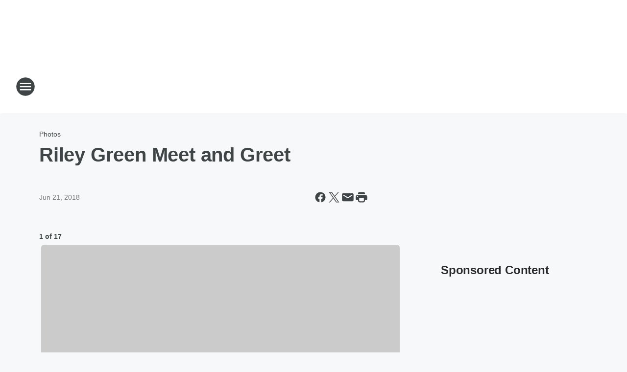

--- FILE ---
content_type: text/html; charset=utf-8
request_url: https://969thekat.iheart.com/content/2018-06-21-riley-green-meet-and-greet/
body_size: 92562
content:
<!DOCTYPE html>
        <html lang="en" dir="ltr">
            <head>
                <meta charset="UTF-8">
                <meta name="viewport" content="width=device-width, initial-scale=1.0">
                
                <style>:root{--color-white:#fff;--color-black:#000;--color-red:red;--color-brand-red:#c6002b;--color-brand-grey:#939697;--palette-red-600:#c6002b;--palette-red-500:#cd212e;--palette-red-400:#e22c3a;--palette-red-300:#f4747c;--palette-red-200:#f79096;--palette-red-100:#f4adb1;--palette-orange-600:#fb6825;--palette-orange-500:#fc833e;--palette-orange-400:#fc9e65;--palette-orange-300:#fdb990;--palette-orange-200:#fdd5bb;--palette-orange-100:#fef1e8;--palette-yellow-600:#fcba38;--palette-yellow-500:#fdc64c;--palette-yellow-400:#fdd36f;--palette-yellow-300:#fddf96;--palette-yellow-200:#feecbf;--palette-yellow-100:#fff8e9;--palette-green-600:#46815a;--palette-green-500:#62aa7b;--palette-green-400:#78d297;--palette-green-300:#8bdea7;--palette-green-200:#9ce2b4;--palette-green-100:#ace7c0;--palette-blue-600:#0055b7;--palette-blue-500:#509da7;--palette-blue-400:#60bac6;--palette-blue-300:#68c8d5;--palette-blue-200:#84dae5;--palette-blue-100:#a3e2eb;--palette-purple-600:#793cb7;--palette-purple-500:#8d5bcd;--palette-purple-400:#a071dc;--palette-purple-300:#a586e5;--palette-purple-200:#b895f2;--palette-purple-100:#c7a3f5;--palette-grey-600:#27292d;--palette-grey-600-rgb:39,41,45;--palette-grey-500:#3f4447;--palette-grey-500-rgb:63,68,71;--palette-grey-400:#717277;--palette-grey-400-rgb:113,114,119;--palette-grey-300:#a9afb2;--palette-grey-300-rgb:169,175,178;--palette-grey-250:#dadfe3;--palette-grey-250-rgb:218,223,227;--palette-grey-200:#e6eaed;--palette-grey-200-rgb:230,234,237;--palette-grey-150:#edf1f3;--palette-grey-150-rgb:237,241,243;--palette-grey-100:#f6f8f9;--palette-grey-100-rgb:246,248,249;--accent-color:var(--palette-grey-600);--station-accent-background:var(--palette-grey-600);--station-accent-background-overlay:var(--accent-color);--station-accent-foreground:var(--color-white);--station-font-family:"Segoe UI",Helvetica,Arial,sans-serif,"Apple Color Emoji","Segoe UI Emoji","Segoe UI Symbol";--body-bgcolor:var(--palette-grey-100);--body-font-family:var(--station-font-family);--body-font-size:1.6rem;--body-font-size-2:1.4rem;--body-text-color:var(--palette-grey-600);--secondary-text-color:var(--palette-grey-500);--caption-text-color:var(--palette-grey-400);--default-link-color:var(--palette-grey-600);--default-link-hover-color:var(--palette-grey-500);--station-link-color:var(--accent-color);--station-link-hover-color:var(--default-link-hover-color);--content-min-width:90rem;--content-max-width:128rem;--grid-vertical-spacing:3.2rem;--base-grid-gap:1.6rem;--region-row-gap:var(--grid-vertical-spacing);--grid-gutter-width:1.6rem;--front-matter-grid-column:2;--two-column-grid-template-columns:var(--grid-gutter-width) minmax(28.8rem,1fr) var(--grid-gutter-width);--full-width-grid-template-columns:1fr;--full-width-grid-block-template-columns:var(--grid-gutter-width) minmax(28.8rem,1fr) var(--grid-gutter-width);--site-theme-overlay-opacity:0.25;--site-theme-foreground-color:var(--palette-grey-500);--site-theme-foreground-hover-color:var(--palette-grey-400);--site-theme-background-color:var(--color-white);--text-highlight-background:var(--color-black);--text-highlight-foreground:var(--color-white);--alert-background-color:var(--palette-blue-600);--alert-foreground-color:var(--color-white);--browser-checker-bg-color:var(--palette-grey-400);--browser-checker-text-color:var(--color-black);--eyebrow-text-color:var(--palette-grey-600);--byline-text-color:var(--palette-grey-600);--button-background:var(--palette-grey-600);--button-foreground:var(--color-white);--button-border:none;--button-padding:1.5rem 2.4rem;--button-radius:99.9rem;--button-font-size:1.5rem;--button-font-weight:600;--button-line-height:2rem;--button-shadow:0 0.1rem 0.3rem rgba(0,0,0,.15);--button-hover-background:var(--palette-grey-500);--button-hover-foreground:var(--color-white);--button-hover-shadow:0 0.3rem 0.5rem rgba(0,0,0,.15);--button-hover-border:var(--button-border);--button-active-background:var(--button-background);--button-active-foreground:var(--button-foreground);--button-active-shadow:var(--button-shadow);--button-active-border:var(--button-border);--button-disabled-background:var(--palette-grey-250);--button-disabled-foreground:var(--palette-grey-300);--button-disabled-shadow:none;--button-disabled-border:var(--button-border);--button-secondary-background:transparent;--button-secondary-foreground:var(--palette-grey-600);--button-secondary-border:0.1rem solid var(--palette-grey-600);--button-secondary-hover-background:var(--palette-grey-150);--button-secondary-hover-foreground:var(--button-secondary-foreground);--button-secondary-hover-border:var(--button-secondary-border);--button-secondary-active-background:var(--palette-grey-600);--button-secondary-active-foreground:var(--color-white);--button-secondary-active-border:var(--button-secondary-border);--button-customized-foreground:var(--body-text-color);--button-customized-background:transparent;--button-customized-hover-foreground:var(--body-text-color);--button-customized-hover-background:transparent;--block-theme-foreground-color:var(--body-text-color);--block-theme-background-color:var(--palette-grey-200);--block-theme-background-overlay:transparent;--heading-vertical-margin:2.4rem;--card-heading-color:var(--palette-grey-600);--card-bg-color:var(--color-white);--card-text-primary-color:var(--palette-grey-600);--card-text-secondary-color:var(--palette-grey-500);--tabs-text-default-color:var(--palette-grey-500);--tabs-text-active-color:var(--palette-grey-600);--fader-bg-color:var(--palette-grey-200);--fader-width:3.2rem;--fader-gradient:linear-gradient(to right,rgba(var(--palette-grey-200-rgb),0) 0%,var(--palette-grey-200) 90%);--viewmore-text-color:var(--palette-grey-600);--heading-text-color:var(--body-text-color);--container-max-width:128rem;--container-horizontal-margin:1.6rem;--container-block-vertical-margin:1.6rem;--container-width:calc(100vw - var(--container-horizontal-margin)*2);--container-block-width:var(--container-width);--navigation-zindex:999;--playerbar-zindex:9;--legalnotice-zindex:10;--modal-zindex:1000;--heading-font-weight:900;--heading-margin-default:0;--heading-1-font-size:3.2rem;--heading-1-line-height:3.6rem;--heading-2-font-size:2.4rem;--heading-2-line-height:2.8rem;--heading-3-font-size:2.4rem;--heading-3-line-height:2.8rem;--heading-4-font-size:1.8rem;--heading-4-line-height:2.2rem;--heading-5-font-size:1.6rem;--heading-5-line-height:2rem;--heading-6-font-size:1.4rem;--heading-6-line-height:1.6rem;--elevation-1:0 0.1rem 0.3rem rgba(0,0,0,.15);--elevation-4:0 0.3rem 0.5rem rgba(0,0,0,.15);--elevation-6:0 0.5rem 0.8rem rgba(0,0,0,.15);--elevation-8:0 0.8rem 2.4rem rgba(0,0,0,.15);--elevation-up:0 -0.1rem 0.3rem -0.3rem #000;--elevation-down:0 0.1rem 0.3rem -0.3rem #000;--weather-icon-color:var(--color-white);--arrow-icon-color:var(--color-white);--icon-default-width:2.4rem;--icon-default-height:2.4rem;--icon-primary-color:var(--palette-grey-500);--icon-secondary-color:var(--color-white);--icon-primary-hover-color:var(--palette-grey-400);--icon-secondary-hover-color:var(--color-white);--search-input-foreground:var(--palette-grey-600);--search-input-background:transparent;--search-container-background:var(--color-white);--search-input-placeholder:var(--palette-grey-400);--template-grid-height:100%}@media screen and (min-width:768px){:root{--max-gutter:calc((100% - var(--container-max-width))/2);--grid-gutter-width:minmax(2rem,var(--max-gutter));--base-grid-gap:3.2rem;--two-column-grid-template-columns:var(--grid-gutter-width) minmax(32rem,60rem) minmax(32rem,38rem) var(--grid-gutter-width)}}@media screen and (min-width:1060px){:root{--grid-gutter-width:minmax(8rem,var(--max-gutter));--two-column-grid-template-columns:var(--grid-gutter-width) minmax(52rem,90rem) 38rem var(--grid-gutter-width);--full-width-grid-block-template-columns:var(--grid-gutter-width) minmax(90rem,1fr) var(--grid-gutter-width);--container-horizontal-margin:8rem;--container-block-vertical-margin:3.2rem;--heading-1-font-size:4rem;--heading-1-line-height:4.8rem;--heading-2-font-size:3.2rem;--heading-2-line-height:3.6rem}}body.theme-night{--site-theme-foreground-color:var(--palette-grey-100);--site-theme-foreground-hover-color:var(--palette-grey-300);--site-theme-background-color:var(--color-black);--alert-background-color:var(--color-white);--alert-foreground-color:var(--color-black);--search-input-foreground:var(--site-theme-foreground-color);--search-container-background:var(--site-theme-background-color);--search-input-placeholder:var(--site-theme-foreground-hover-color);--station-accent-background:var(--color-white);--station-accent-background-overlay:var(--accent-color);--station-accent-foreground:var(--color-black);--block-theme-background-color:var(--palette-grey-600);--block-theme-background-overlay:var(--accent-color);--block-theme-foreground-color:var(--color-white)}body.theme-night .themed-block{--tabs-text-default-color:var(--palette-grey-100);--tabs-text-active-color:var(--palette-grey-200);--card-text-primary-color:var(--block-theme-foreground-color);--card-text-secondary-color:var(--block-theme-foreground-color);--viewmore-text-color:var(--block-theme-foreground-color);--icon-primary-color:var(--block-theme-foreground-color);--heading-text-color:var(--block-theme-foreground-color);--default-link-color:var(--block-theme-foreground-color);--body-text-color:var(--block-theme-foreground-color);--fader-gradient:none;--eyebrow-text-color:var(--block-theme-foreground-color);--button-background:var(--color-white);--button-foreground:var(--palette-grey-600);--button-border:none;--button-hover-background:var(--palette-grey-100);--button-hover-foreground:var(--palette-grey-600);--button-active-background:var(--button-hover-background);--button-active-foreground:var(--button-hover-foreground);--button-disabled-background:var(--palette-grey-400);--button-disabled-foreground:var(--palette-grey-300);--button-secondary-background:transparent;--button-secondary-foreground:var(--color-white);--button-secondary-border:0.1rem solid var(--palette-grey-100);--button-secondary-hover-background:var(--palette-grey-100);--button-secondary-hover-foreground:var(--palette-grey-600);--button-secondary-hover-border:var(--button-secondary-border);--button-secondary-active-background:var(--color-white);--button-secondary-active-foreground:var(--palette-grey-600);--button-secondary-active-border:var(--button-secondary-border)}body.template-coast{--accent-color:var(--palette-grey-100);--body-bgcolor:var(--color-black);--body-text-color:var(--color-white);--card-heading-color:var(--color-white);--card-bg-color:transparent;--card-text-primary-color:var(--color-white);--card-text-secondary-color:var(--palette-grey-100);--heading-text-color:var(--body-text-color);--tabs-text-default-color:var(--color-white);--tabs-text-active-color:var(--palette-grey-100);--button-customized-foreground:var(--default-link-color);--button-customized-hover-foreground:var(--default-link-hover-color)}.card-title{font-size:var(--heading-4-font-size);font-weight:var(--heading-font-weight);line-height:var(--heading-4-line-height)}.alerts:not(:empty),.themed-block{background-color:var(--block-theme-background-color);max-width:none;position:relative}.theme-night .alerts:not(:empty)>*,.theme-night .themed-block>*{position:relative;z-index:1}.theme-night .alerts:not(:empty):before,.theme-night .themed-block:before{background-color:var(--block-theme-background-overlay);content:"";display:inline-flex;height:100%;left:0;opacity:var(--site-theme-overlay-opacity);position:absolute;top:0;width:100%;z-index:0}.subheading{color:var(--secondary-text-color)}.caption{color:var(--caption-text-color)}.scroll-blocker{background-color:rgba(0,0,0,.7);height:100vh;left:0;opacity:0;position:fixed;top:0;transition:visibility 0s ease-in-out,opacity .3s;visibility:hidden;width:100%;z-index:10}.no-content{display:none}.hidden{display:none!important}.search-button{background-color:transparent;border:none;cursor:pointer;line-height:0;margin:0;padding:0}.search-button svg .primary-path{fill:var(--icon-primary-color)}.search-button:active svg .primary-path,.search-button:hover svg .primary-path{fill:var(--icon-primary-hover-color)}.text-default{color:var(--palette-grey-500)}.text-headline{color:var(--palette-grey-600)}.text-caption{color:var(--palette-grey-400)}.text-on-dark{color:#fff}.text-on-light{color:var(--palette-grey-500)}.text-inactive{color:var(--palette-grey-300)}.text-link{color:var(--palette-red-400)}.bg-default{background-color:var(--palette-grey-100)}.bg-light{background-color:#fff}.bg-dark{background-color:var(--palette-grey-600)}.bg-inactive{background-color:var(--palette-grey-300)}.bg-selected{background-color:var(--palette-red-400)}.border-default{border-color:var(--palette-grey-300)}.border-neutral-light{border-color:var(--palette-grey-200)}.border-neutral-dark{border-color:var(--palette-grey-400)}.border-dark{border-color:var(--palette-grey-500)}.card{box-shadow:var(--elevation-1)}.card:hover{box-shadow:var(--elevation-4)}.menu{box-shadow:var(--elevation-6)}.dialog{box-shadow:var(--elevation-8)}.elevation-01,.navigation-bar{box-shadow:var(--elevation-1)}.elevation-01,.elevation-04{border-radius:.6rem}.elevation-04{box-shadow:var(--elevation-4)}.elevation-06{border-radius:.6rem;box-shadow:var(--elevation-6)}.elevation-08{border-radius:.6rem;box-shadow:var(--elevation-8)}.elevation-up{border-radius:.6rem;box-shadow:var(--elevation-up)}.img-responsive{height:auto;max-width:100%}.warning-text{background:var(--palette-yellow-300);border-radius:.6rem;box-shadow:0 .4rem .4rem rgba(0,0,0,.1);color:var(--palette-grey-600);display:flex;font-size:1.6rem;font-weight:400;gap:.8rem;padding:1.6rem;width:100%}.warning-text:before{content:url("data:image/svg+xml;utf8,<svg xmlns='http://www.w3.org/2000/svg' fill='brown'><path d='M11.777.465a.882.882 0 00-1.554 0L.122 18.605C-.224 19.225.208 20 .899 20H21.1c.691 0 1.123-.775.777-1.395L11.777.465zM11 12.5c-.55 0-1-.45-1-1v-4c0-.55.45-1 1-1s1 .45 1 1v4c0 .55-.45 1-1 1zm0 4a1 1 0 110-2 1 1 0 010 2z' /></svg>");display:block;height:2rem;width:2.2rem}.fader{position:relative}.fader:after{background:var(--fader-gradient);content:"";display:inline-block;height:100%;position:absolute;right:-.1rem;top:-.1rem;width:var(--fader-width)}.fader .fade{display:none}.alerts:not(:empty){margin-bottom:-.1rem;padding:2.4rem 0}hr.divider{background-color:var(--palette-grey-300);border:none;height:.1rem;margin:0}hr.dark{background:var(--palette-grey-400)}html{font-size:10px;margin:0;max-width:100vw;padding:0;width:100%}html *{box-sizing:border-box}@-moz-document url-prefix(){body{font-weight:lighter}}body{background-color:var(--body-bgcolor);color:var(--body-text-color);font-family:var(--body-font-family);font-size:var(--body-font-size);margin:0;overflow:hidden;overflow-anchor:none;padding:0;position:relative;width:100%}body.no-scroll{height:100vh;overflow:hidden}body.no-scroll .scroll-blocker{opacity:1;visibility:visible}a{color:var(--default-link-color)}a.next-page{height:.1rem;visibility:hidden}h1,h2,h3,h4,h5,h6{color:var(--heading-text-color);font-weight:var(--heading-font-weight);margin:var(--heading-margin-default)}h1,h2,h3,h4{letter-spacing:-.02rem}h1{font-size:var(--heading-1-font-size);line-height:var(--heading-1-line-height)}h2{font-size:var(--heading-2-font-size);line-height:var(--heading-2-line-height)}h3{font-size:var(--heading-3-font-size);line-height:var(--heading-3-line-height)}h4{font-size:var(--heading-4-font-size);line-height:var(--heading-4-line-height)}h5{font-size:var(--heading-5-font-size);line-height:var(--heading-5-line-height)}h6{font-size:var(--heading-6-font-size);line-height:var(--heading-6-line-height)}figure{margin:0 auto}[type=email],[type=number],[type=password],input[type=text]{background:#fff;border:.1rem solid #717277;border-radius:.6rem}.tabbed-item:focus{background-color:#ff0!important;outline:.2rem dashed red!important}button{font-family:var(--body-font-family)}svg .primary-path{fill:var(--icon-primary-color)}svg .secondary-path{fill:var(--icon-secondary-color)}::selection{background-color:var(--text-highlight-background);color:var(--text-highlight-foreground)}@media print{@page{size:A4 portrait;margin:1cm}::-webkit-scrollbar{display:none}body{background:#fff!important;color:#000;font:13pt Georgia,Times New Roman,Times,serif;line-height:1.3;margin:0}#app{display:block;height:100%;width:auto}h1{font-size:24pt}h2,h3,h4{font-size:14pt;margin-top:2.5rem}h1,h2,h3,h4,h5,h6{page-break-after:avoid}a,blockquote,h1,h2,h3,h4,h5,h6,img,p{page-break-inside:avoid}img{page-break-after:avoid}pre,table{page-break-inside:avoid}a,a:link,a:visited{background:transparent;color:#520;font-weight:700;text-align:left;text-decoration:underline}a[href^="#"]{font-weight:400;text-decoration:none}a:after>img,article a[href^="#"]:after{content:""}address,blockquote,dd,dt,li,p{font-size:100%}ol,ul{list-style:square;margin-bottom:20pt;margin-left:18pt}li{line-height:1.6em}.component-site-header{display:block;position:relative}.component-site-header .main-header-items{display:block;width:100%}iframe{height:0!important;line-height:0pt!important;overflow:hidden!important;white-space:nowrap;width:0!important}.component-ad-unit,.component-pushdown,.component-recommendation,.component-social-network-icons,.footer-national-links,.lower-footer-national-links,.nav-toggler,.search-user-container,.share-icons,iframe,nav{display:none}}.component-app{background-color:pink;display:flex;flex-direction:column}.template-grid{display:grid;grid-template-areas:"router-outlet" "player-bar";grid-template-columns:1fr;grid-template-rows:1fr auto;height:100vh;height:var(--template-grid-height);overflow:hidden}.template-grid>.component-routes{grid-area:router-outlet;overflow:auto}.template-grid>.ihr-player-bar{grid-area:player-bar}
/*# sourceMappingURL=local-critical-style.5a54a2ee878d2c1e77ca.css.map*/</style>
                <link rel="preconnect" href="https://static.inferno.iheart.com" data-reactroot=""/><link rel="preconnect" href="https://i.iheart.com" data-reactroot=""/><link rel="preconnect" href="https://webapi.radioedit.iheart.com" data-reactroot=""/><link rel="preconnect" href="https://us.api.iheart.com" data-reactroot=""/><link rel="preconnect" href="https://https://cdn.cookielaw.org" data-reactroot=""/><link rel="preconnect" href="https://www.iheart.com" data-reactroot=""/><link rel="dns-prefetch" href="https://static.inferno.iheart.com" data-reactroot=""/><link rel="preload" href="https://cdn.cookielaw.org/consent/7d044e9d-e966-4b73-b448-a29d06f71027/otSDKStub.js" as="script" data-reactroot=""/><link rel="preload" href="https://cdn.cookielaw.org/opt-out/otCCPAiab.js" as="script" data-reactroot=""/>
                
                <link data-chunk="bundle" rel="stylesheet" href="https://static.inferno.iheart.com/inferno/styles/bundle.ae0ba735483751a796dd.css">
<link data-chunk="local" rel="stylesheet" href="https://static.inferno.iheart.com/inferno/styles/local.bc06f128f534d4a5d747.css">
<link data-chunk="FrontMatter-component" rel="stylesheet" href="https://static.inferno.iheart.com/inferno/styles/FrontMatter-component.2085be03ea772e448ffc.css">
<link data-chunk="Heading-component" rel="stylesheet" href="https://static.inferno.iheart.com/inferno/styles/Heading-component.d79a5c95e6ef67a97bca.css">
<link data-chunk="GalleryLegacy-component" rel="stylesheet" href="https://static.inferno.iheart.com/inferno/styles/GalleryLegacy-component.eb31c353fc7c1698b210.css">
<link data-chunk="ImageAsset-component" rel="stylesheet" href="https://static.inferno.iheart.com/inferno/styles/ImageAsset-component.2b71f0129af91cbf9c50.css">
<link data-chunk="core-page-blocks-recommendation-Recommendation-component" rel="stylesheet" href="https://static.inferno.iheart.com/inferno/styles/core-page-blocks-recommendation-Recommendation-component.2fbf0f823711108d2479.css">
<link data-chunk="core-page-blocks-datasource-DatasourceLoader-component" rel="stylesheet" href="https://static.inferno.iheart.com/inferno/styles/core-page-blocks-datasource-DatasourceLoader-component.ed118ca85e0cefc658b6.css">
<link data-chunk="components-Eyebrow-component" rel="stylesheet" href="https://static.inferno.iheart.com/inferno/styles/Eyebrow-component.23e83d8b8cab22ea99d6.css">
                <style data-reactroot="">:root {
        --station-font-family: "Mulish","Segoe UI",Helvetica,Arial,sans-serif,"Apple Color Emoji","Segoe UI Emoji","Segoe UI Symbol";
        --gradient-start: hsl(358,83.5%,39.5%);
        --gradient-stop: hsl(358,83.5%,33.5%);
        
                --accent-color: #eb2127;
            
        
             --darkFooterColor: hsl(358,83.5%,37.5%);
             
        --premiere-footer-dark-color:var(--darkFooterColor);
    }</style>
                
                <title data-rh="true">Riley Green Meet and Greet | 96.9 The Kat</title>
                <link data-rh="true" rel="shortcut icon" type="" title="" href="https://i.iheart.com/v3/re/assets.brands/628c709f9061c04f16dc01bd?ops=gravity(%22center%22),contain(32,32),quality(65)"/><link data-rh="true" rel="apple-touch-icon" type="" title="" href="https://i.iheart.com/v3/re/assets.brands/628c709f9061c04f16dc01bd?ops=new(),flood(%22white%22),swap(),merge(%22over%22),gravity(%22center%22),contain(167,167),quality(80),format(%22png%22)"/><link data-rh="true" rel="image_src" type="" title="" href="https://i.iheart.com/v3/re/new_assets/5b2bebf18b96627ac3e24361?ops=gravity(%22north%22),fit(1200,675),quality(65)"/><link data-rh="true" rel="canonical" type="" title="" href="https://969thekat.iheart.com/content/2018-06-21-riley-green-meet-and-greet/"/><link data-rh="true" rel="amphtml" type="" title="" href="https://969thekat.iheart.com/alternate/amp/2018-06-21-riley-green-meet-and-greet/"/>
                <meta data-rh="true" property="og:locale" content="en_us"/><meta data-rh="true" name="msapplication-TileColor" content="#fff"/><meta data-rh="true" name="msvalidate.01" content="E98E323249F89ACF6294F958692E230B"/><meta data-rh="true" name="format-detection" content="telephone=no"/><meta data-rh="true" name="theme-color" content="#eb2127"/><meta data-rh="true" property="og:title" content="Riley Green Meet and Greet | 96.9 The Kat"/><meta data-rh="true" property="twitter:title" content="Riley Green Meet and Greet | 96.9 The Kat"/><meta data-rh="true" itemprop="name" content="Riley Green Meet and Greet | 96.9 The Kat"/><meta data-rh="true" name="description" content="Riley Green Meet and Greets from the AT&amp;T THANKS Sound Studio! "/><meta data-rh="true" property="og:description" content="Riley Green Meet and Greets from the AT&amp;T THANKS Sound Studio! "/><meta data-rh="true" property="twitter:description" content="Riley Green Meet and Greets from the AT&amp;T THANKS Sound Studio! "/><meta data-rh="true" itemprop="description" content="Riley Green Meet and Greets from the AT&amp;T THANKS Sound Studio! "/><meta data-rh="true" name="keywords" content="Riley Green, Riley Green (899600), Meet and Greet Photos, meet and greet, Meet"/><meta data-rh="true" property="og:url" content="https://969thekat.iheart.com/content/2018-06-21-riley-green-meet-and-greet/"/><meta data-rh="true" property="twitter:url" content="https://969thekat.iheart.com/content/2018-06-21-riley-green-meet-and-greet/"/><meta data-rh="true" itemprop="url" content="https://969thekat.iheart.com/content/2018-06-21-riley-green-meet-and-greet/"/><meta data-rh="true" name="thumbnail" content="https://i.iheart.com/v3/re/new_assets/5b2bebf18b96627ac3e24361?ops=gravity(%22north%22),fit(1200,675),quality(65)"/><meta data-rh="true" property="og:image" content="https://i.iheart.com/v3/re/new_assets/5b2bebf18b96627ac3e24361?ops=gravity(%22north%22),fit(1200,675),quality(65)"/><meta data-rh="true" property="og:image:width" content="1200"/><meta data-rh="true" property="og:image:height" content="675"/><meta data-rh="true" property="twitter:image" content="https://i.iheart.com/v3/re/new_assets/5b2bebf18b96627ac3e24361?ops=gravity(%22north%22),fit(1200,675),quality(65)"/><meta data-rh="true" itemprop="image" content="https://i.iheart.com/v3/re/new_assets/5b2bebf18b96627ac3e24361?ops=gravity(%22north%22),fit(1200,675),quality(65)"/><meta data-rh="true" name="msapplication-TileImage" content="https://i.iheart.com/v3/re/new_assets/5b2bebf18b96627ac3e24361?ops=gravity(%22north%22),fit(1200,675),quality(65)"/><meta data-rh="true" property="twitter:card" content="summary_large_image"/><meta data-rh="true" property="twitter:site" content="@969thekat"/><meta data-rh="true" property="twitter:creator" content="@969thekat"/><meta data-rh="true" property="twitter:domain" content="969thekat.iheart.com"/><meta data-rh="true" property="og:site_name" content="96.9 The Kat"/><meta data-rh="true" name="application-name" content="96.9 The Kat"/><meta data-rh="true" property="fb:app_id" content="156468331077200"/><meta data-rh="true" property="fb:pages" content="117554687576"/><meta data-rh="true" name="google-site-verification" content="p2FWrUKxtwBmQgHV4CjD80oKdZZBjmMNByoWvZMsYso"/><meta data-rh="true" property="twitter:tile:image:alt" content="Riley Green Meet and Greets from the AT&amp;T THANKS Sound Studio! "/><meta data-rh="true" property="twitter::tile:image" content="https://i.iheart.com/v3/re/new_assets/5b2bebf18b96627ac3e24361?ops=gravity(%22north%22),fit(1200,675),quality(65)"/><meta data-rh="true" property="og:type" content="article"/><meta data-rh="true" property="twitter:tile:template:testing" content="1"/><meta data-rh="true" name="robots" content="max-image-preview:large"/>
                
            </head>
            <body class="theme-light template-default">
                <div id="app"><div class="component-template template-grid" data-reactroot=""><div class="component-routes"><div class="component-pushdown"><div tabindex="-1" class="component-ad-unit lazy-load" data-position="3330" data-split="50" id="dfp-ad-3330-ad:top-leaderboard"></div></div><header class="component-site-header"><section class="main-header-items"><button aria-label="Open Site Navigation" class="nav-toggler" tabindex="0"><svg tabindex="-1" focusable="false" class="svg-icon icon-hamburger" width="32px" height="32px" viewBox="0 0 32 32" fill="none" xmlns="http://www.w3.org/2000/svg"><circle cx="16" cy="16" r="15" fill="none" stroke="none" stroke-width="2"></circle><path fill-rule="evenodd" clip-rule="evenodd" tabindex="-1" class="primary-path" fill="none" d="M7 22h18v-2H7v2zm0-5h18v-2H7v2zm0-7v2h18v-2H7z"></path></svg></button><nav class="" tabindex="-1" aria-hidden="true" aria-label="Primary Site Navigation" id="component-site-nav"><header class="navbar-header"><figure class="component-station-logo"><a aria-label="Station Link" tabindex="0" href="/"><img src="https://i.iheart.com/v3/re/assets.brands/6343955125d01de0230341e0?ops=gravity(%22center%22),contain(180,60)&amp;quality=80" data-src="https://i.iheart.com/v3/re/assets.brands/6343955125d01de0230341e0?ops=gravity(%22center%22),contain(180,60)&amp;quality=80" data-srcset="https://i.iheart.com/v3/re/assets.brands/6343955125d01de0230341e0?ops=gravity(%22center%22),contain(180,60)&amp;quality=80 1x,https://i.iheart.com/v3/re/assets.brands/6343955125d01de0230341e0?ops=gravity(%22center%22),contain(360,120)&amp;quality=80 2x" sizes="" alt="96.9 The Kat - Charlotte&#x27;s #1 for New Country" class="lazyload" srcSet="https://i.iheart.com/v3/re/assets.brands/6343955125d01de0230341e0?ops=gravity(%22center%22),contain(180,60)&amp;quality=80 1x,https://i.iheart.com/v3/re/assets.brands/6343955125d01de0230341e0?ops=gravity(%22center%22),contain(360,120)&amp;quality=80 2x" width="180" height="60"/></a></figure><button class="CloseButton-module_close_4S+oa undefined" aria-label="Close Site Navigation" tabindex="0"><svg class="svg-icon icon-close" focusable="false" tabindex="-1" aria-hidden="true" width="24" height="24" viewBox="0 0 24 24" fill="none" xmlns="http://www.w3.org/2000/svg"><path aria-hidden="true" focusable="false" tabindex="-1" class="primary-path" d="M18.3 5.70997C17.91 5.31997 17.28 5.31997 16.89 5.70997L12 10.59L7.10997 5.69997C6.71997 5.30997 6.08997 5.30997 5.69997 5.69997C5.30997 6.08997 5.30997 6.71997 5.69997 7.10997L10.59 12L5.69997 16.89C5.30997 17.28 5.30997 17.91 5.69997 18.3C6.08997 18.69 6.71997 18.69 7.10997 18.3L12 13.41L16.89 18.3C17.28 18.69 17.91 18.69 18.3 18.3C18.69 17.91 18.69 17.28 18.3 16.89L13.41 12L18.3 7.10997C18.68 6.72997 18.68 6.08997 18.3 5.70997Z" fill="#3F4447"></path></svg></button></header><hr class="divider"/><section class="nav-inner-wrapper"><ul style="max-height:calc(100vh - 100px)" class="menu-container main-nav"><li class="menu-top-label"><button aria-label="Listen" class="button-text" tabindex="0"><span class="menu-label">Listen</span></button></li><li data-testid="menu-top-label" class="menu-top-label menu-toggler"><button aria-label="Toggle Menu for On Air" class="button-text" tabindex="0"><span class="menu-label">On Air</span><svg tabindex="-1" focusable="false" class="svg-icon icon-expand" width="24" height="24" viewBox="0 0 24 24" fill="none" xmlns="http://www.w3.org/2000/svg"><path class="primary-path" tabindex="-1" d="M15.88 9.29006L12 13.1701L8.11998 9.29006C7.72998 8.90006 7.09998 8.90006 6.70998 9.29006C6.31998 9.68006 6.31998 10.3101 6.70998 10.7001L11.3 15.2901C11.69 15.6801 12.32 15.6801 12.71 15.2901L17.3 10.7001C17.69 10.3101 17.69 9.68006 17.3 9.29006C16.91 8.91006 16.27 8.90006 15.88 9.29006Z"></path></svg></button><ul class="submenu-container" aria-hidden="true"><li><a aria-label="Sarah Lee" tabindex="0" href="/featured/sarah-lee/">Sarah Lee</a></li><li><a aria-label="Graham Bunn" tabindex="0" href="/featured/graham-bunn/">Graham Bunn</a></li><li><a aria-label="Angie Ward" tabindex="0" href="/featured/angie-ward/">Angie Ward</a></li><li><a aria-label="Ashley" tabindex="0" href="/featured/ashley-blog/">Ashley</a></li><li><a aria-label="The Eddie Foxx Show" tabindex="0" href="/featured/the-eddie-foxx-show/">The Eddie Foxx Show</a></li><li><a aria-label="Bobby Bones" tabindex="0" href="/featured/bobby-bones/">Bobby Bones</a></li><li><a aria-label="Granger Smith" tabindex="0" href="/featured/after-midnite/">Granger Smith</a></li><li><a aria-label="After MidNite with Granger Smith" tabindex="0" href="/featured/after-midnite/">After MidNite with Granger Smith</a></li><li><a aria-label="Full Schedule" tabindex="0" href="/schedule/">Full Schedule</a></li></ul></li><li data-testid="menu-top-label" class="menu-top-label menu-toggler"><button aria-label="Toggle Menu for Media" class="button-text" tabindex="0"><span class="menu-label">Media</span><svg tabindex="-1" focusable="false" class="svg-icon icon-expand" width="24" height="24" viewBox="0 0 24 24" fill="none" xmlns="http://www.w3.org/2000/svg"><path class="primary-path" tabindex="-1" d="M15.88 9.29006L12 13.1701L8.11998 9.29006C7.72998 8.90006 7.09998 8.90006 6.70998 9.29006C6.31998 9.68006 6.31998 10.3101 6.70998 10.7001L11.3 15.2901C11.69 15.6801 12.32 15.6801 12.71 15.2901L17.3 10.7001C17.69 10.3101 17.69 9.68006 17.3 9.29006C16.91 8.91006 16.27 8.90006 15.88 9.29006Z"></path></svg></button><ul class="submenu-container" aria-hidden="true"><li><a aria-label="Get The Free iHeart App" tabindex="0" href="/apps/">Get The Free iHeart App</a></li><li><a aria-label="Recently Played" tabindex="0" href="/music/recently-played/">Recently Played</a></li><li><a aria-label="Top Songs" tabindex="0" href="/music/top-songs/">Top Songs</a></li><li><a aria-label="Podcasts" tabindex="0" href="/podcasts/">Podcasts</a></li><li><a aria-label="Music News" tabindex="0" href="/topic/music-news/">Music News</a></li><li><a aria-label="Entertainment News" tabindex="0" href="/topic/entertainment-news/">Entertainment News</a></li><li><a aria-label="National News" tabindex="0" href="/topic/national-news/">National News</a></li><li><a aria-label="Charlotte Traffic" tabindex="0" href="/traffic/">Charlotte Traffic</a></li><li><a href="https://www.wcnc.com/weather/" target="_self" aria-label="WCNC Charlotte Weather">WCNC Charlotte Weather</a></li><li><a aria-label="Photos" tabindex="0" href="/topic/photos/">Photos</a></li></ul></li><li data-testid="menu-top-label" class="menu-top-label menu-toggler"><button aria-label="Toggle Menu for Features" class="button-text" tabindex="0"><span class="menu-label">Features</span><svg tabindex="-1" focusable="false" class="svg-icon icon-expand" width="24" height="24" viewBox="0 0 24 24" fill="none" xmlns="http://www.w3.org/2000/svg"><path class="primary-path" tabindex="-1" d="M15.88 9.29006L12 13.1701L8.11998 9.29006C7.72998 8.90006 7.09998 8.90006 6.70998 9.29006C6.31998 9.68006 6.31998 10.3101 6.70998 10.7001L11.3 15.2901C11.69 15.6801 12.32 15.6801 12.71 15.2901L17.3 10.7001C17.69 10.3101 17.69 9.68006 17.3 9.29006C16.91 8.91006 16.27 8.90006 15.88 9.29006Z"></path></svg></button><ul class="submenu-container" aria-hidden="true"><li><a aria-label="Concert Calendar" tabindex="0" href="/calendar/">Concert Calendar</a></li><li><a aria-label="Events Calendar" tabindex="0" href="/calendar/">Events Calendar</a></li><li><a aria-label="Newsletter Sign Up" tabindex="0" href="/newsletter/">Newsletter Sign Up</a></li><li><a href="https://iheartmedia.dejobs.org/jobs/?location=Charlotte%2C+NC" target="_self" aria-label="iHeartMedia Careers">iHeartMedia Careers</a></li><li><a aria-label="CEOs You Should Know Charlotte" tabindex="0" href="/featured/ceos-you-should-know-charlotte/">CEOs You Should Know Charlotte</a></li></ul></li><li class="menu-top-label menu-toggler"><button aria-label="Toggle Menu for Contests &amp; Promotions" class="button-text" tabindex="0"><span class="menu-label">Contests &amp; Promotions</span><svg tabindex="-1" focusable="false" class="svg-icon icon-expand" width="24" height="24" viewBox="0 0 24 24" fill="none" xmlns="http://www.w3.org/2000/svg"><path class="primary-path" tabindex="-1" d="M15.88 9.29006L12 13.1701L8.11998 9.29006C7.72998 8.90006 7.09998 8.90006 6.70998 9.29006C6.31998 9.68006 6.31998 10.3101 6.70998 10.7001L11.3 15.2901C11.69 15.6801 12.32 15.6801 12.71 15.2901L17.3 10.7001C17.69 10.3101 17.69 9.68006 17.3 9.29006C16.91 8.91006 16.27 8.90006 15.88 9.29006Z"></path></svg></button><ul class="submenu-container" aria-hidden="true"><li><a aria-label="Enter to win to see Sesame Street Live at Ovens Auditorium!" tabindex="0" href="/promotions/enter-to-win-to-see-sesame-1833143/">Enter to win to see Sesame Street Live at Ovens Auditorium!</a></li><li><a aria-label="Enter to win to see Benjamin Tod at The Fillmore!" tabindex="0" href="/promotions/enter-to-win-to-see-benjamin-1833715/">Enter to win to see Benjamin Tod at The Fillmore!</a></li><li><a aria-label="Enter to win to see Zach Bryan at Bank of America Stadium!" tabindex="0" href="/promotions/enter-to-win-to-see-zach-1837294/">Enter to win to see Zach Bryan at Bank of America Stadium!</a></li><li><a aria-label="Enter to win to see Tyler Childers in Greenville!" tabindex="0" href="/promotions/enter-to-win-to-see-tyler-1841154/">Enter to win to see Tyler Childers in Greenville!</a></li><li><a aria-label="Enter to win tickets to Joey Logano&#x27;s Concert For Charity featuring HARDY!" tabindex="0" href="/promotions/enter-to-win-tickets-to-joey-1843051/">Enter to win tickets to Joey Logano&#x27;s Concert For Charity featuring HARDY!</a></li><li><a aria-label="All Contests &amp; Promotions" tabindex="0" href="/promotions/">All Contests &amp; Promotions</a></li><li><a aria-label="Contest Rules" tabindex="0" href="/rules/">Contest Rules</a></li></ul></li><li class="menu-top-label"><a tabindex="0" href="/contact/">Contact</a></li><li class="menu-top-label"><a tabindex="0" href="/newsletter/">Newsletter</a></li><li class="menu-top-label"><a tabindex="0" href="/advertise/">Advertise on 96.9 The Kat</a></li><li class="menu-top-label"><a href="tel:1-844-844-iHeart">1-844-844-iHeart</a></li><ul class="component-social-icons"><li class="icon-container"><a href="//www.facebook.com/969thekat" aria-label="Visit us on facebook" target="_blank" rel="noopener"><svg tabindex="-1" focusable="false" class="svg-icon icon-facebook" width="24" height="24" viewBox="0 0 24 24" xmlns="http://www.w3.org/2000/svg" fill="none"><path class="primary-path" tabindex="-1" d="M21 12C21 7.02891 16.9711 3 12 3C7.02891 3 3 7.02891 3 12C3 16.493 6.29062 20.216 10.5938 20.891V14.6016H8.30859V12H10.5938V10.0172C10.5938 7.76191 11.9367 6.51562 13.9934 6.51562C14.9777 6.51562 16.0078 6.69141 16.0078 6.69141V8.90625H14.8723C13.7543 8.90625 13.4062 9.60059 13.4062 10.3125V12H15.9023L15.5033 14.6016H13.4062V20.891C17.7094 20.216 21 16.493 21 12Z" fill="#27292D"></path><path class="secondary-path" tabindex="-1" d="M15.5033 14.6016L15.9023 12H13.4062V10.3125C13.4062 9.60059 13.7543 8.90625 14.8723 8.90625H16.0078V6.69141C16.0078 6.69141 14.9777 6.51562 13.9934 6.51562C11.9367 6.51562 10.5938 7.76191 10.5938 10.0172V12H8.30859V14.6016H10.5938V20.891C11.0525 20.9631 11.5219 21 12 21C12.4781 21 12.9475 20.9631 13.4062 20.891V14.6016H15.5033Z" fill="white"></path></svg></a></li><li class="icon-container"><a href="//www.x.com/969thekat" aria-label="Visit us on X" target="_blank" rel="noopener"><svg tabindex="-1" focusable="false" class="svg-icon icon-twitter" xmlns="http://www.w3.org/2000/svg" width="24" height="24" viewBox="0 0 24 24" fill="none"><path class="primary-path" d="M13.7124 10.6218L20.4133 3H18.8254L13.0071 9.61788L8.35992 3H3L10.0274 13.0074L3 21H4.58799L10.7324 14.0113L15.6401 21H21L13.7124 10.6218ZM11.5375 13.0956L10.8255 12.0991L5.16017 4.16971H7.59922L12.1712 10.5689L12.8832 11.5655L18.8262 19.8835H16.3871L11.5375 13.0956Z" fill="#27292D"></path></svg></a></li><li class="icon-container"><a href="//www.youtube.com/969thekat" aria-label="Visit us on youtube" target="_blank" rel="noopener"><svg tabindex="-1" focusable="false" class="svg-icon icon-youtube" width="24" height="24" viewBox="0 0 24 24" fill="none" xmlns="http://www.w3.org/2000/svg"><path tabindex="-1" class="primary-path" fill-rule="evenodd" clip-rule="evenodd" d="M20.9991 4.48941C21.9843 4.75294 22.761 5.52471 23.0263 6.50353C23.5188 8.29176 23.4999 12.0188 23.4999 12.0188C23.4999 12.0188 23.4999 15.7271 23.0263 17.5153C22.761 18.4941 21.9843 19.2659 20.9991 19.5294C19.1993 20 12 20 12 20C12 20 4.81959 20 3.00081 19.5106C2.01564 19.2471 1.23888 18.4753 0.973639 17.4965C0.5 15.7271 0.5 12 0.5 12C0.5 12 0.5 8.29176 0.973639 6.50353C1.23888 5.52471 2.03459 4.73412 3.00081 4.47059C4.80064 4 12 4 12 4C12 4 19.1993 4 20.9991 4.48941ZM15.6944 12L9.70756 15.4259V8.57412L15.6944 12Z" fill="#27292D"></path></svg></a></li><li class="icon-container"><a href="//www.instagram.com/969thekat" aria-label="Visit us on instagram" target="_blank" rel="noopener"><svg tabindex="-1" focusable="false" class="svg-icon icon-instagram" width="24" height="24" viewBox="0 0 24 24" fill="none" xmlns="http://www.w3.org/2000/svg"><path class="primary-path" tabindex="-1" fill-rule="evenodd" clip-rule="evenodd" d="M12.0001 7.37836C11.086 7.37836 10.1924 7.64941 9.43242 8.15724C8.6724 8.66508 8.08003 9.38688 7.73023 10.2314C7.38043 11.0759 7.28891 12.0051 7.46723 12.9016C7.64556 13.7981 8.08573 14.6216 8.73208 15.268C9.37842 15.9143 10.2019 16.3545 11.0984 16.5328C11.9949 16.7112 12.9242 16.6196 13.7687 16.2698C14.6132 15.92 15.335 15.3277 15.8428 14.5676C16.3506 13.8076 16.6217 12.9141 16.6217 12C16.6217 10.7743 16.1348 9.59873 15.2681 8.732C14.4013 7.86528 13.2258 7.37836 12.0001 7.37836ZM12.0001 15C11.4067 15 10.8267 14.824 10.3334 14.4944C9.84003 14.1647 9.45553 13.6962 9.22847 13.148C9.00141 12.5998 8.94201 11.9966 9.05777 11.4147C9.17353 10.8328 9.45925 10.2982 9.87881 9.87867C10.2984 9.45912 10.8329 9.17341 11.4148 9.05765C11.9968 8.9419 12.6 9.00131 13.1482 9.22838C13.6963 9.45544 14.1649 9.83995 14.4945 10.3333C14.8241 10.8266 15.0001 11.4067 15.0001 12C15.0001 12.7956 14.684 13.5587 14.1214 14.1213C13.5588 14.6839 12.7957 15 12.0001 15Z" fill="#27292D"></path><path class="primary-path" tabindex="-1" d="M17.8842 7.19576C17.8842 7.79222 17.4007 8.27575 16.8042 8.27575C16.2078 8.27575 15.7243 7.79222 15.7243 7.19576C15.7243 6.5993 16.2078 6.11578 16.8042 6.11578C17.4007 6.11578 17.8842 6.5993 17.8842 7.19576Z" fill="#27292D"></path><path class="primary-path" tabindex="-1" fill-rule="evenodd" clip-rule="evenodd" d="M12 3C9.55581 3 9.24921 3.01036 8.28942 3.05416C7.33144 3.09789 6.67723 3.25001 6.10476 3.47251C5.50424 3.69849 4.96024 4.05275 4.51069 4.51058C4.05276 4.9601 3.6984 5.50411 3.47233 6.10466C3.25001 6.67716 3.09789 7.33137 3.05434 8.28935C3.01036 9.24915 3 9.55575 3 12C3 14.4443 3.01036 14.7509 3.05434 15.7107C3.09807 16.6687 3.25019 17.3229 3.47268 17.8953C3.69867 18.4959 4.05293 19.0399 4.51076 19.4894C4.96031 19.9472 5.50431 20.3015 6.10484 20.5275C6.67734 20.75 7.33154 20.9021 8.28949 20.9458C9.24944 20.9896 9.55592 21 12.0002 21C14.4444 21 14.751 20.9896 15.7108 20.9458C16.6688 20.9021 17.323 20.75 17.8955 20.5275C18.4933 20.2963 19.0363 19.9427 19.4896 19.4894C19.9428 19.0362 20.2964 18.4932 20.5276 17.8953C20.7501 17.3228 20.9023 16.6686 20.946 15.7107C20.9898 14.7507 21.0001 14.4443 21.0001 12C21.0001 9.55578 20.9898 9.24915 20.946 8.28935C20.9023 7.33137 20.7501 6.67716 20.5276 6.10469C20.3017 5.50417 19.9474 4.96016 19.4896 4.51062C19.04 4.0527 18.496 3.69836 17.8954 3.47233C17.3229 3.25001 16.6687 3.09789 15.7107 3.05434C14.7509 3.01036 14.4443 3 12 3ZM12 4.62165C14.4031 4.62165 14.6878 4.63084 15.6369 4.67414C16.5144 4.71418 16.9909 4.86077 17.308 4.98402C17.699 5.1283 18.0526 5.35835 18.3429 5.65727C18.6418 5.94757 18.8718 6.30118 19.0161 6.69209C19.1394 7.00923 19.286 7.48577 19.326 8.36326C19.3693 9.31231 19.3785 9.59694 19.3785 12.0001C19.3785 14.4033 19.3693 14.6879 19.326 15.637C19.286 16.5145 19.1393 16.991 19.0161 17.3082C18.8664 17.6963 18.6371 18.0488 18.3429 18.343C18.0487 18.6372 17.6962 18.8665 17.308 19.0162C16.9909 19.1395 16.5144 19.2861 15.6369 19.3261C14.688 19.3694 14.4034 19.3786 12 19.3786C9.59665 19.3786 9.31213 19.3694 8.36316 19.3261C7.48566 19.2861 7.00916 19.1395 6.69199 19.0162C6.30107 18.872 5.94747 18.6419 5.65716 18.343C5.35824 18.0527 5.12819 17.6991 4.98391 17.3082C4.86066 16.991 4.71404 16.5145 4.67403 15.637C4.63073 14.688 4.62155 14.4033 4.62155 12.0001C4.62155 9.59694 4.63073 9.31238 4.67403 8.36326C4.71408 7.48577 4.86066 7.00926 4.98391 6.69209C5.12821 6.30116 5.35828 5.94754 5.65723 5.65723C5.94754 5.35832 6.30115 5.12826 6.69206 4.98398C7.00919 4.86073 7.48574 4.71411 8.36323 4.6741C9.31228 4.6308 9.59683 4.62165 12 4.62165Z" fill="#27292D"></path></svg></a></li><li class="icon-container"><a href="//www.snapchat.com/add/thekatcharlotte" aria-label="Visit us on snapchat" target="_blank" rel="noopener"><svg tabindex="-1" focusable="false" class="svg-icon icon-snapchat" width="24" height="24" viewBox="0 0 24 24" fill="none" xmlns="http://www.w3.org/2000/svg"><path tabindex="-1" class="primary-path" d="M21.6499 17.1157C18.9334 16.6657 17.7057 13.877 17.6557 13.7604C17.6502 13.7548 17.6502 13.7492 17.6446 13.7381C17.5002 13.4437 17.4668 13.1993 17.5502 13.0048C17.7057 12.6327 18.2834 12.4493 18.6668 12.3327C18.7723 12.2993 18.8723 12.266 18.9556 12.2327C19.6334 11.966 19.9722 11.6383 19.9667 11.255C19.9611 10.955 19.7278 10.6883 19.3556 10.555C19.2334 10.505 19.0834 10.4772 18.939 10.4772C18.839 10.4772 18.6945 10.4884 18.5557 10.555C18.2334 10.705 17.9446 10.7883 17.6946 10.7994C17.5279 10.7939 17.4224 10.7495 17.3613 10.7161C17.3668 10.5772 17.378 10.4384 17.3891 10.2884L17.3946 10.2328C17.4779 8.87181 17.5891 7.18304 17.1446 6.18866C15.8225 3.22776 13.0227 3 12.195 3C12.1783 3 12.1617 3 12.145 3C12.145 3 11.8228 3.00556 11.8006 3.00556C10.9729 3.00556 8.1786 3.23332 6.86203 6.19422C6.41762 7.18859 6.52317 8.87736 6.61205 10.2384C6.62316 10.3995 6.63427 10.5661 6.63982 10.7272C6.57316 10.7661 6.44539 10.8106 6.25096 10.8106C5.98987 10.8106 5.67878 10.7272 5.32881 10.5661C5.23437 10.5217 5.12882 10.4995 5.01216 10.4995C4.60664 10.4995 4.11778 10.7661 4.04001 11.1661C3.98446 11.455 4.11223 11.8771 5.03994 12.2382C5.12327 12.2716 5.22326 12.3049 5.32881 12.3382C5.71211 12.4604 6.28985 12.6438 6.44539 13.0104C6.52872 13.1993 6.49539 13.4493 6.35096 13.7437C6.3454 13.7492 6.3454 13.7548 6.33985 13.7659C6.28985 13.8826 5.06216 16.6768 2.34568 17.1212C2.13459 17.1546 1.9846 17.3434 2.00126 17.5545C2.00682 17.6156 2.01793 17.6823 2.0457 17.7434C2.25125 18.2211 3.1123 18.5711 4.67885 18.8155C4.72885 18.8878 4.7844 19.1377 4.81773 19.2877C4.85106 19.4377 4.88439 19.5933 4.93439 19.7544C4.97883 19.9155 5.1066 20.1099 5.41769 20.1099C5.54546 20.1099 5.69545 20.0821 5.86766 20.0488C6.12875 19.9988 6.48428 19.9266 6.93425 19.9266C7.18423 19.9266 7.43977 19.9488 7.70086 19.9932C8.20638 20.0766 8.63413 20.3821 9.13409 20.7321C9.84515 21.2376 10.6507 21.8042 11.8783 21.8042C11.9117 21.8042 11.945 21.8042 11.9783 21.7987C12.0172 21.7987 12.0672 21.8042 12.1228 21.8042C13.3505 21.8042 14.156 21.232 14.867 20.7321C15.367 20.3821 15.7947 20.0766 16.3003 19.9932C16.5613 19.9488 16.8169 19.9266 17.0669 19.9266C17.4946 19.9266 17.8335 19.9821 18.1335 20.0377C18.3223 20.0766 18.4723 20.0932 18.5834 20.0932H18.5945H18.6056C18.839 20.0932 19.0056 19.971 19.0667 19.7488C19.1112 19.5877 19.1501 19.4377 19.1834 19.2822C19.2167 19.1322 19.2723 18.8822 19.3223 18.81C20.8888 18.5656 21.7499 18.2156 21.9554 17.7434C21.9832 17.6823 21.9943 17.6212 21.9999 17.5545C22.0054 17.3379 21.8554 17.149 21.6499 17.1157Z" fill="#27292D"></path></svg></a></li><li class="icon-container"><a href="//www.tiktok.com/@969thekatclt" aria-label="Visit us on tiktok" target="_blank" rel="noopener"><svg tabindex="-1" focusable="false" class="svg-icon icon-tiktok" width="24" height="24" viewBox="0 0 24 24" xmlns="http://www.w3.org/2000/svg"><path class="primary-path" tabindex="-1" d="M20.7501 6.91071C19.5331 6.84196 18.3823 6.33443 17.5108 5.48214C17.0478 5.03475 16.683 4.49596 16.4394 3.9C16.1913 3.30286 16.0697 2.66078 16.0822 2.01428H12.5822V15.0179C12.5822 17.2143 11.2751 18.5107 9.65367 18.5107C9.26383 18.5197 8.87615 18.4504 8.5136 18.3068C8.15104 18.1633 7.82097 17.9484 7.54296 17.675C7.2645 17.4005 7.04247 17.0741 6.88939 16.7143C6.73851 16.3534 6.66081 15.9661 6.66081 15.575C6.66081 15.1838 6.73851 14.7966 6.88939 14.4357C7.04247 14.0759 7.2645 13.7495 7.54296 13.475C7.82097 13.2016 8.15104 12.9867 8.5136 12.8432C8.87615 12.6996 9.26383 12.6303 9.65367 12.6393C9.97636 12.6414 10.2964 12.6981 10.6001 12.8071V9.23571C10.2892 9.169 9.97165 9.13784 9.65367 9.14285C8.38222 9.14285 7.13932 9.51988 6.08215 10.2263C5.02498 10.9326 4.20101 11.9366 3.71445 13.1113C3.22788 14.286 3.10058 15.5786 3.34862 16.8256C3.59667 18.0726 4.20893 19.2181 5.10799 20.1171C6.00704 21.0162 7.1525 21.6284 8.39952 21.8765C9.64654 22.1245 10.9391 21.9972 12.1138 21.5107C13.2884 21.0241 14.2925 20.2001 14.9988 19.1429C15.7052 18.0858 16.0822 16.8429 16.0822 15.5714V8.78571C17.4634 9.70742 19.0897 10.1927 20.7501 10.1786V6.91071Z" fill="#27292D"></path></svg></a></li></ul></ul></section><footer class="navbar-footer"><form class="search-form" name="search-form" role="search"><section class="search-container"><input type="search" name="keyword" id="search-input-field-nav" aria-label="search text" placeholder="Search" value="" maxLength="250"/><button class="search-button search-submit" aria-label="Search" type="submit"><svg class="svg-icon icon-search" tabindex="-1" width="32px" height="32px" viewBox="0 0 32 32" focusable="false" fill="none" xmlns="http://www.w3.org/2000/svg"><circle class="outline" cx="16" cy="16" r="15" fill="none" stroke="none" stroke-width="2"></circle><path class="primary-path" fill-rule="evenodd" clip-rule="evenodd" d="M18.457 20.343a7.69 7.69 0 111.929-1.591l4.658 5.434a1.25 1.25 0 11-1.898 1.628l-4.69-5.471zm.829-6.652a4.69 4.69 0 11-9.381 0 4.69 4.69 0 019.38 0z" fill="none"></path></svg></button></section></form></footer></nav><figure class="component-station-logo"><a aria-label="Station Link" tabindex="0" href="/"><img src="https://i.iheart.com/v3/re/assets.brands/6343955125d01de0230341e0?ops=gravity(%22center%22),contain(180,60)&amp;quality=80" data-src="https://i.iheart.com/v3/re/assets.brands/6343955125d01de0230341e0?ops=gravity(%22center%22),contain(180,60)&amp;quality=80" data-srcset="https://i.iheart.com/v3/re/assets.brands/6343955125d01de0230341e0?ops=gravity(%22center%22),contain(180,60)&amp;quality=80 1x,https://i.iheart.com/v3/re/assets.brands/6343955125d01de0230341e0?ops=gravity(%22center%22),contain(360,120)&amp;quality=80 2x" sizes="" alt="96.9 The Kat - Charlotte&#x27;s #1 for New Country" class="lazyload" srcSet="https://i.iheart.com/v3/re/assets.brands/6343955125d01de0230341e0?ops=gravity(%22center%22),contain(180,60)&amp;quality=80 1x,https://i.iheart.com/v3/re/assets.brands/6343955125d01de0230341e0?ops=gravity(%22center%22),contain(360,120)&amp;quality=80 2x" width="180" height="60"/></a></figure><section class="listen-user-container"><div class="header-user"></div></section></section></header><main class="component-page layout-generic-80-20 two-column page-detail wkkt-fm"><div class="alerts"></div><div class="page-gutter gutter-left"> </div><section class="col-top"><div class="component-region region-header-dynamic"><header class="content-header front-matter"><nav data-cy="eyebrow" class="Eyebrow-module_component-eyebrow_AIV95"><a tabindex="0" href="/topic/photos/">Photos</a></nav><header class="component-heading"><h1 class="heading-title">Riley Green Meet and Greet</h1></header><figure class="component-byline-display"><figcaption><div class="date-block"><time class="card-date" dateTime="1529604960000">Jun 21, 2018</time></div><div class="share-icons"><button data-platform="facebook" aria-label="Share this page on Facebook" class="react-share__ShareButton" style="background-color:transparent;border:none;padding:0;font:inherit;color:inherit;cursor:pointer"><svg tabindex="-1" focusable="false" class="svg-icon icon-facebook" width="24" height="24" viewBox="0 0 24 24" xmlns="http://www.w3.org/2000/svg" fill="none"><path class="primary-path" tabindex="-1" d="M21 12C21 7.02891 16.9711 3 12 3C7.02891 3 3 7.02891 3 12C3 16.493 6.29062 20.216 10.5938 20.891V14.6016H8.30859V12H10.5938V10.0172C10.5938 7.76191 11.9367 6.51562 13.9934 6.51562C14.9777 6.51562 16.0078 6.69141 16.0078 6.69141V8.90625H14.8723C13.7543 8.90625 13.4062 9.60059 13.4062 10.3125V12H15.9023L15.5033 14.6016H13.4062V20.891C17.7094 20.216 21 16.493 21 12Z" fill="#27292D"></path><path class="secondary-path" tabindex="-1" d="M15.5033 14.6016L15.9023 12H13.4062V10.3125C13.4062 9.60059 13.7543 8.90625 14.8723 8.90625H16.0078V6.69141C16.0078 6.69141 14.9777 6.51562 13.9934 6.51562C11.9367 6.51562 10.5938 7.76191 10.5938 10.0172V12H8.30859V14.6016H10.5938V20.891C11.0525 20.9631 11.5219 21 12 21C12.4781 21 12.9475 20.9631 13.4062 20.891V14.6016H15.5033Z" fill="white"></path></svg></button><button data-platform="x" aria-label="Share this page on X" class="react-share__ShareButton" style="background-color:transparent;border:none;padding:0;font:inherit;color:inherit;cursor:pointer"><svg tabindex="-1" focusable="false" class="svg-icon icon-twitter" xmlns="http://www.w3.org/2000/svg" width="24" height="24" viewBox="0 0 24 24" fill="none"><path class="primary-path" d="M13.7124 10.6218L20.4133 3H18.8254L13.0071 9.61788L8.35992 3H3L10.0274 13.0074L3 21H4.58799L10.7324 14.0113L15.6401 21H21L13.7124 10.6218ZM11.5375 13.0956L10.8255 12.0991L5.16017 4.16971H7.59922L12.1712 10.5689L12.8832 11.5655L18.8262 19.8835H16.3871L11.5375 13.0956Z" fill="#27292D"></path></svg></button><button data-platform="email" class="custom-button email-button" aria-label="Share this page in Email"><svg tabindex="-1" focusable="false" class="svg-icon icon-email" width="24" height="24" viewBox="0 0 24 24" fill="none" xmlns="http://www.w3.org/2000/svg"><path class="primary-path" d="M20 5H4C2.9 5 2.01 5.9 2.01 7L2 17C2 18.1 2.9 19 4 19H20C21.1 19 22 18.1 22 17V7C22 5.9 21.1 5 20 5ZM19.6 9.25L12.53 13.67C12.21 13.87 11.79 13.87 11.47 13.67L4.4 9.25C4.15 9.09 4 8.82 4 8.53C4 7.86 4.73 7.46 5.3 7.81L12 12L18.7 7.81C19.27 7.46 20 7.86 20 8.53C20 8.82 19.85 9.09 19.6 9.25Z" fill="#27292D"></path></svg></button><button data-platform="print" class="custom-button printer-button" aria-label="Print this page"><svg tabindex="-1" focusable="false" class="svg-icon icon-print" width="24" height="24" viewBox="0 0 24 24" fill="none" xmlns="http://www.w3.org/2000/svg"><path class="primary-path" d="M6 5C6 3.89543 6.89543 3 8 3H16C17.1046 3 18 3.89543 18 5V6.5H6V5Z" fill="#27292D"></path><path class="primary-path" fill-rule="evenodd" clip-rule="evenodd" d="M5 8C3.34315 8 2 9.34315 2 11V15C2 16.1046 2.89543 17 4 17H6V18C6 19.6569 7.34315 21 9 21H15C16.6569 21 18 19.6569 18 18V17H20C21.1046 17 22 16.1046 22 15V11C22 9.34315 20.6569 8 19 8H5ZM6 11C6 10.4477 5.55228 10 5 10C4.44772 10 4 10.4477 4 11C4 11.5523 4.44772 12 5 12C5.55228 12 6 11.5523 6 11ZM8 18V13H16V18C16 18.5523 15.5523 19 15 19H9C8.44772 19 8 18.5523 8 18Z" fill="#27292D"></path></svg></button></div></figcaption></figure></header><input type="hidden" data-id="wKI2D"/></div></section><section class="col-left"><div class="component-region region-main-dynamic"><div class="component-container content-layout-container block"><article class="content-detail-container"><section class="content-block type-gallery"><ul class="component-gallery" data-total="17"><li><figure class="component-image-asset"><section class="image-counter">1 of 17</section><section class="image-container"><img src="https://i.iheart.com/v3/re/new_assets/f79fc341-a979-4863-81b0-eea1ddc6e07b?ops=resize(900,506),quality(10)" data-src="https://i.iheart.com/v3/re/new_assets/f79fc341-a979-4863-81b0-eea1ddc6e07b?ops=resize(900,506),quality(10)" data-srcset="https://i.iheart.com/v3/re/new_assets/5b2bec438b96627ac3e24363?ops=max(360,0),quality(70) 360w,https://i.iheart.com/v3/re/new_assets/5b2bec438b96627ac3e24363?ops=max(480,0),quality(80) 480w,https://i.iheart.com/v3/re/new_assets/5b2bec438b96627ac3e24363?ops=max(650,0),quality(80) 650w,https://i.iheart.com/v3/re/new_assets/5b2bec438b96627ac3e24363?ops=max(1060,0),quality(80) 940w" sizes="(max-width: 361px) 360px,(max-width: 481px) 480px,(max-width: 651px) 650px,(min-width: 1060px) 940px,auto " alt="Riley Green at AT&amp;T Sound Studio!" class="lazyload" srcSet="" width="288" height="162"/></section><figcaption></figcaption></figure></li><li><figure class="component-image-asset"><section class="image-counter">2 of 17</section><section class="image-container"><img src="https://i.iheart.com/v3/re/new_assets/f79fc341-a979-4863-81b0-eea1ddc6e07b?ops=resize(900,506),quality(10)" data-src="https://i.iheart.com/v3/re/new_assets/f79fc341-a979-4863-81b0-eea1ddc6e07b?ops=resize(900,506),quality(10)" data-srcset="https://i.iheart.com/v3/re/new_assets/5b2bec438b96627ac3e24364?ops=max(360,0),quality(70) 360w,https://i.iheart.com/v3/re/new_assets/5b2bec438b96627ac3e24364?ops=max(480,0),quality(80) 480w,https://i.iheart.com/v3/re/new_assets/5b2bec438b96627ac3e24364?ops=max(650,0),quality(80) 650w,https://i.iheart.com/v3/re/new_assets/5b2bec438b96627ac3e24364?ops=max(1060,0),quality(80) 940w" sizes="(max-width: 361px) 360px,(max-width: 481px) 480px,(max-width: 651px) 650px,(min-width: 1060px) 940px,auto " alt="Riley Green at AT&amp;T Sound Studio!" class="lazyload" srcSet="" width="288" height="162"/></section><figcaption></figcaption></figure></li><li><figure class="component-image-asset"><section class="image-counter">3 of 17</section><section class="image-container"><img src="https://i.iheart.com/v3/re/new_assets/f79fc341-a979-4863-81b0-eea1ddc6e07b?ops=resize(900,506),quality(10)" data-src="https://i.iheart.com/v3/re/new_assets/f79fc341-a979-4863-81b0-eea1ddc6e07b?ops=resize(900,506),quality(10)" data-srcset="https://i.iheart.com/v3/re/new_assets/5b2bec438b96627ac3e24365?ops=max(360,0),quality(70) 360w,https://i.iheart.com/v3/re/new_assets/5b2bec438b96627ac3e24365?ops=max(480,0),quality(80) 480w,https://i.iheart.com/v3/re/new_assets/5b2bec438b96627ac3e24365?ops=max(650,0),quality(80) 650w,https://i.iheart.com/v3/re/new_assets/5b2bec438b96627ac3e24365?ops=max(1060,0),quality(80) 940w" sizes="(max-width: 361px) 360px,(max-width: 481px) 480px,(max-width: 651px) 650px,(min-width: 1060px) 940px,auto " alt="Riley Green at AT&amp;T Sound Studio!" class="lazyload" srcSet="" width="288" height="162"/></section><figcaption></figcaption></figure></li><li><figure class="component-image-asset"><section class="image-counter">4 of 17</section><section class="image-container"><img src="https://i.iheart.com/v3/re/new_assets/f79fc341-a979-4863-81b0-eea1ddc6e07b?ops=resize(900,506),quality(10)" data-src="https://i.iheart.com/v3/re/new_assets/f79fc341-a979-4863-81b0-eea1ddc6e07b?ops=resize(900,506),quality(10)" data-srcset="https://i.iheart.com/v3/re/new_assets/5b2bec438b96627ac3e24366?ops=max(360,0),quality(70) 360w,https://i.iheart.com/v3/re/new_assets/5b2bec438b96627ac3e24366?ops=max(480,0),quality(80) 480w,https://i.iheart.com/v3/re/new_assets/5b2bec438b96627ac3e24366?ops=max(650,0),quality(80) 650w,https://i.iheart.com/v3/re/new_assets/5b2bec438b96627ac3e24366?ops=max(1060,0),quality(80) 940w" sizes="(max-width: 361px) 360px,(max-width: 481px) 480px,(max-width: 651px) 650px,(min-width: 1060px) 940px,auto " alt="Riley Green at AT&amp;T Sound Studio!" class="lazyload" srcSet="" width="288" height="162"/></section><figcaption></figcaption></figure></li><li><figure class="component-image-asset"><section class="image-counter">5 of 17</section><section class="image-container"><img src="https://i.iheart.com/v3/re/new_assets/f79fc341-a979-4863-81b0-eea1ddc6e07b?ops=resize(900,506),quality(10)" data-src="https://i.iheart.com/v3/re/new_assets/f79fc341-a979-4863-81b0-eea1ddc6e07b?ops=resize(900,506),quality(10)" data-srcset="https://i.iheart.com/v3/re/new_assets/5b2bec438b96627ac3e24367?ops=max(360,0),quality(70) 360w,https://i.iheart.com/v3/re/new_assets/5b2bec438b96627ac3e24367?ops=max(480,0),quality(80) 480w,https://i.iheart.com/v3/re/new_assets/5b2bec438b96627ac3e24367?ops=max(650,0),quality(80) 650w,https://i.iheart.com/v3/re/new_assets/5b2bec438b96627ac3e24367?ops=max(1060,0),quality(80) 940w" sizes="(max-width: 361px) 360px,(max-width: 481px) 480px,(max-width: 651px) 650px,(min-width: 1060px) 940px,auto " alt="Riley Green at AT&amp;T Sound Studio!" class="lazyload" srcSet="" width="288" height="162"/></section><figcaption></figcaption></figure></li><li><figure class="component-image-asset"><section class="image-counter">6 of 17</section><section class="image-container"><img src="https://i.iheart.com/v3/re/new_assets/f79fc341-a979-4863-81b0-eea1ddc6e07b?ops=resize(900,506),quality(10)" data-src="https://i.iheart.com/v3/re/new_assets/f79fc341-a979-4863-81b0-eea1ddc6e07b?ops=resize(900,506),quality(10)" data-srcset="https://i.iheart.com/v3/re/new_assets/5b2bec438b96627ac3e24368?ops=max(360,0),quality(70) 360w,https://i.iheart.com/v3/re/new_assets/5b2bec438b96627ac3e24368?ops=max(480,0),quality(80) 480w,https://i.iheart.com/v3/re/new_assets/5b2bec438b96627ac3e24368?ops=max(650,0),quality(80) 650w,https://i.iheart.com/v3/re/new_assets/5b2bec438b96627ac3e24368?ops=max(1060,0),quality(80) 940w" sizes="(max-width: 361px) 360px,(max-width: 481px) 480px,(max-width: 651px) 650px,(min-width: 1060px) 940px,auto " alt="Riley Green at AT&amp;T Sound Studio!" class="lazyload" srcSet="" width="288" height="162"/></section><figcaption></figcaption></figure></li><li><figure class="component-image-asset"><section class="image-counter">7 of 17</section><section class="image-container"><img src="https://i.iheart.com/v3/re/new_assets/f79fc341-a979-4863-81b0-eea1ddc6e07b?ops=resize(900,506),quality(10)" data-src="https://i.iheart.com/v3/re/new_assets/f79fc341-a979-4863-81b0-eea1ddc6e07b?ops=resize(900,506),quality(10)" data-srcset="https://i.iheart.com/v3/re/new_assets/5b2bec438b96627ac3e24369?ops=max(360,0),quality(70) 360w,https://i.iheart.com/v3/re/new_assets/5b2bec438b96627ac3e24369?ops=max(480,0),quality(80) 480w,https://i.iheart.com/v3/re/new_assets/5b2bec438b96627ac3e24369?ops=max(650,0),quality(80) 650w,https://i.iheart.com/v3/re/new_assets/5b2bec438b96627ac3e24369?ops=max(1060,0),quality(80) 940w" sizes="(max-width: 361px) 360px,(max-width: 481px) 480px,(max-width: 651px) 650px,(min-width: 1060px) 940px,auto " alt="Riley Green at AT&amp;T Sound Studio!" class="lazyload" srcSet="" width="288" height="162"/></section><figcaption></figcaption></figure></li><li><figure class="component-image-asset"><section class="image-counter">8 of 17</section><section class="image-container"><img src="https://i.iheart.com/v3/re/new_assets/f79fc341-a979-4863-81b0-eea1ddc6e07b?ops=resize(900,506),quality(10)" data-src="https://i.iheart.com/v3/re/new_assets/f79fc341-a979-4863-81b0-eea1ddc6e07b?ops=resize(900,506),quality(10)" data-srcset="https://i.iheart.com/v3/re/new_assets/5b2bec438b96627ac3e2436a?ops=max(360,0),quality(70) 360w,https://i.iheart.com/v3/re/new_assets/5b2bec438b96627ac3e2436a?ops=max(480,0),quality(80) 480w,https://i.iheart.com/v3/re/new_assets/5b2bec438b96627ac3e2436a?ops=max(650,0),quality(80) 650w,https://i.iheart.com/v3/re/new_assets/5b2bec438b96627ac3e2436a?ops=max(1060,0),quality(80) 940w" sizes="(max-width: 361px) 360px,(max-width: 481px) 480px,(max-width: 651px) 650px,(min-width: 1060px) 940px,auto " alt="Riley Green at AT&amp;T Sound Studio!" class="lazyload" srcSet="" width="288" height="162"/></section><figcaption></figcaption></figure></li><li><figure class="component-image-asset"><section class="image-counter">9 of 17</section><section class="image-container"><img src="https://i.iheart.com/v3/re/new_assets/f79fc341-a979-4863-81b0-eea1ddc6e07b?ops=resize(900,506),quality(10)" data-src="https://i.iheart.com/v3/re/new_assets/f79fc341-a979-4863-81b0-eea1ddc6e07b?ops=resize(900,506),quality(10)" data-srcset="https://i.iheart.com/v3/re/new_assets/5b2bec438b96627ac3e2436b?ops=max(360,0),quality(70) 360w,https://i.iheart.com/v3/re/new_assets/5b2bec438b96627ac3e2436b?ops=max(480,0),quality(80) 480w,https://i.iheart.com/v3/re/new_assets/5b2bec438b96627ac3e2436b?ops=max(650,0),quality(80) 650w,https://i.iheart.com/v3/re/new_assets/5b2bec438b96627ac3e2436b?ops=max(1060,0),quality(80) 940w" sizes="(max-width: 361px) 360px,(max-width: 481px) 480px,(max-width: 651px) 650px,(min-width: 1060px) 940px,auto " alt="Riley Green at AT&amp;T Sound Studio!" class="lazyload" srcSet="" width="288" height="162"/></section><figcaption></figcaption></figure></li><li><figure class="component-image-asset"><section class="image-counter">10 of 17</section><section class="image-container"><img src="https://i.iheart.com/v3/re/new_assets/f79fc341-a979-4863-81b0-eea1ddc6e07b?ops=resize(900,506),quality(10)" data-src="https://i.iheart.com/v3/re/new_assets/f79fc341-a979-4863-81b0-eea1ddc6e07b?ops=resize(900,506),quality(10)" data-srcset="https://i.iheart.com/v3/re/new_assets/5b2bec438b96627ac3e2436c?ops=max(360,0),quality(70) 360w,https://i.iheart.com/v3/re/new_assets/5b2bec438b96627ac3e2436c?ops=max(480,0),quality(80) 480w,https://i.iheart.com/v3/re/new_assets/5b2bec438b96627ac3e2436c?ops=max(650,0),quality(80) 650w,https://i.iheart.com/v3/re/new_assets/5b2bec438b96627ac3e2436c?ops=max(1060,0),quality(80) 940w" sizes="(max-width: 361px) 360px,(max-width: 481px) 480px,(max-width: 651px) 650px,(min-width: 1060px) 940px,auto " alt="Riley Green at AT&amp;T Sound Studio!" class="lazyload" srcSet="" width="288" height="162"/></section><figcaption></figcaption></figure></li><li><figure class="component-image-asset"><section class="image-counter">11 of 17</section><section class="image-container"><img src="https://i.iheart.com/v3/re/new_assets/f79fc341-a979-4863-81b0-eea1ddc6e07b?ops=resize(900,506),quality(10)" data-src="https://i.iheart.com/v3/re/new_assets/f79fc341-a979-4863-81b0-eea1ddc6e07b?ops=resize(900,506),quality(10)" data-srcset="https://i.iheart.com/v3/re/new_assets/5b2bec438b96627ac3e2436d?ops=max(360,0),quality(70) 360w,https://i.iheart.com/v3/re/new_assets/5b2bec438b96627ac3e2436d?ops=max(480,0),quality(80) 480w,https://i.iheart.com/v3/re/new_assets/5b2bec438b96627ac3e2436d?ops=max(650,0),quality(80) 650w,https://i.iheart.com/v3/re/new_assets/5b2bec438b96627ac3e2436d?ops=max(1060,0),quality(80) 940w" sizes="(max-width: 361px) 360px,(max-width: 481px) 480px,(max-width: 651px) 650px,(min-width: 1060px) 940px,auto " alt="Riley Green at AT&amp;T Sound Studio!" class="lazyload" srcSet="" width="288" height="162"/></section><figcaption></figcaption></figure></li><li><figure class="component-image-asset"><section class="image-counter">12 of 17</section><section class="image-container"><img src="https://i.iheart.com/v3/re/new_assets/f79fc341-a979-4863-81b0-eea1ddc6e07b?ops=resize(900,506),quality(10)" data-src="https://i.iheart.com/v3/re/new_assets/f79fc341-a979-4863-81b0-eea1ddc6e07b?ops=resize(900,506),quality(10)" data-srcset="https://i.iheart.com/v3/re/new_assets/5b2bec438b96627ac3e2436e?ops=max(360,0),quality(70) 360w,https://i.iheart.com/v3/re/new_assets/5b2bec438b96627ac3e2436e?ops=max(480,0),quality(80) 480w,https://i.iheart.com/v3/re/new_assets/5b2bec438b96627ac3e2436e?ops=max(650,0),quality(80) 650w,https://i.iheart.com/v3/re/new_assets/5b2bec438b96627ac3e2436e?ops=max(1060,0),quality(80) 940w" sizes="(max-width: 361px) 360px,(max-width: 481px) 480px,(max-width: 651px) 650px,(min-width: 1060px) 940px,auto " alt="Riley Green at AT&amp;T Sound Studio!" class="lazyload" srcSet="" width="288" height="162"/></section><figcaption></figcaption></figure></li><li><figure class="component-image-asset"><section class="image-counter">13 of 17</section><section class="image-container"><img src="https://i.iheart.com/v3/re/new_assets/f79fc341-a979-4863-81b0-eea1ddc6e07b?ops=resize(900,506),quality(10)" data-src="https://i.iheart.com/v3/re/new_assets/f79fc341-a979-4863-81b0-eea1ddc6e07b?ops=resize(900,506),quality(10)" data-srcset="https://i.iheart.com/v3/re/new_assets/5b2bec438b96627ac3e2436f?ops=max(360,0),quality(70) 360w,https://i.iheart.com/v3/re/new_assets/5b2bec438b96627ac3e2436f?ops=max(480,0),quality(80) 480w,https://i.iheart.com/v3/re/new_assets/5b2bec438b96627ac3e2436f?ops=max(650,0),quality(80) 650w,https://i.iheart.com/v3/re/new_assets/5b2bec438b96627ac3e2436f?ops=max(1060,0),quality(80) 940w" sizes="(max-width: 361px) 360px,(max-width: 481px) 480px,(max-width: 651px) 650px,(min-width: 1060px) 940px,auto " alt="Riley Green at AT&amp;T Sound Studio!" class="lazyload" srcSet="" width="288" height="162"/></section><figcaption></figcaption></figure></li><li><figure class="component-image-asset"><section class="image-counter">14 of 17</section><section class="image-container"><img src="https://i.iheart.com/v3/re/new_assets/f79fc341-a979-4863-81b0-eea1ddc6e07b?ops=resize(900,506),quality(10)" data-src="https://i.iheart.com/v3/re/new_assets/f79fc341-a979-4863-81b0-eea1ddc6e07b?ops=resize(900,506),quality(10)" data-srcset="https://i.iheart.com/v3/re/new_assets/5b2bec438b96627ac3e24370?ops=max(360,0),quality(70) 360w,https://i.iheart.com/v3/re/new_assets/5b2bec438b96627ac3e24370?ops=max(480,0),quality(80) 480w,https://i.iheart.com/v3/re/new_assets/5b2bec438b96627ac3e24370?ops=max(650,0),quality(80) 650w,https://i.iheart.com/v3/re/new_assets/5b2bec438b96627ac3e24370?ops=max(1060,0),quality(80) 940w" sizes="(max-width: 361px) 360px,(max-width: 481px) 480px,(max-width: 651px) 650px,(min-width: 1060px) 940px,auto " alt="Riley Green at AT&amp;T Sound Studio!" class="lazyload" srcSet="" width="288" height="162"/></section><figcaption></figcaption></figure></li><li><figure class="component-image-asset"><section class="image-counter">15 of 17</section><section class="image-container"><img src="https://i.iheart.com/v3/re/new_assets/f79fc341-a979-4863-81b0-eea1ddc6e07b?ops=resize(900,506),quality(10)" data-src="https://i.iheart.com/v3/re/new_assets/f79fc341-a979-4863-81b0-eea1ddc6e07b?ops=resize(900,506),quality(10)" data-srcset="https://i.iheart.com/v3/re/new_assets/5b2bec438b96627ac3e24371?ops=max(360,0),quality(70) 360w,https://i.iheart.com/v3/re/new_assets/5b2bec438b96627ac3e24371?ops=max(480,0),quality(80) 480w,https://i.iheart.com/v3/re/new_assets/5b2bec438b96627ac3e24371?ops=max(650,0),quality(80) 650w,https://i.iheart.com/v3/re/new_assets/5b2bec438b96627ac3e24371?ops=max(1060,0),quality(80) 940w" sizes="(max-width: 361px) 360px,(max-width: 481px) 480px,(max-width: 651px) 650px,(min-width: 1060px) 940px,auto " alt="Riley Green at AT&amp;T Sound Studio!" class="lazyload" srcSet="" width="288" height="162"/></section><figcaption></figcaption></figure></li><li><figure class="component-image-asset"><section class="image-counter">16 of 17</section><section class="image-container"><img src="https://i.iheart.com/v3/re/new_assets/f79fc341-a979-4863-81b0-eea1ddc6e07b?ops=resize(900,506),quality(10)" data-src="https://i.iheart.com/v3/re/new_assets/f79fc341-a979-4863-81b0-eea1ddc6e07b?ops=resize(900,506),quality(10)" data-srcset="https://i.iheart.com/v3/re/new_assets/5b2bec438b96627ac3e24372?ops=max(360,0),quality(70) 360w,https://i.iheart.com/v3/re/new_assets/5b2bec438b96627ac3e24372?ops=max(480,0),quality(80) 480w,https://i.iheart.com/v3/re/new_assets/5b2bec438b96627ac3e24372?ops=max(650,0),quality(80) 650w,https://i.iheart.com/v3/re/new_assets/5b2bec438b96627ac3e24372?ops=max(1060,0),quality(80) 940w" sizes="(max-width: 361px) 360px,(max-width: 481px) 480px,(max-width: 651px) 650px,(min-width: 1060px) 940px,auto " alt="Riley Green at AT&amp;T Sound Studio!" class="lazyload" srcSet="" width="288" height="162"/></section><figcaption></figcaption></figure></li><li><figure class="component-image-asset"><section class="image-counter">17 of 17</section><section class="image-container"><img src="https://i.iheart.com/v3/re/new_assets/f79fc341-a979-4863-81b0-eea1ddc6e07b?ops=resize(900,506),quality(10)" data-src="https://i.iheart.com/v3/re/new_assets/f79fc341-a979-4863-81b0-eea1ddc6e07b?ops=resize(900,506),quality(10)" data-srcset="https://i.iheart.com/v3/re/new_assets/5b2bec438b96627ac3e24373?ops=max(360,0),quality(70) 360w,https://i.iheart.com/v3/re/new_assets/5b2bec438b96627ac3e24373?ops=max(480,0),quality(80) 480w,https://i.iheart.com/v3/re/new_assets/5b2bec438b96627ac3e24373?ops=max(650,0),quality(80) 650w,https://i.iheart.com/v3/re/new_assets/5b2bec438b96627ac3e24373?ops=max(1060,0),quality(80) 940w" sizes="(max-width: 361px) 360px,(max-width: 481px) 480px,(max-width: 651px) 650px,(min-width: 1060px) 940px,auto " alt="Riley Green at AT&amp;T Sound Studio!" class="lazyload" srcSet="" width="288" height="162"/></section><figcaption></figcaption></figure></li></ul></section></article><div class="share-icons"><button data-platform="facebook" aria-label="Share this page on Facebook" class="react-share__ShareButton" style="background-color:transparent;border:none;padding:0;font:inherit;color:inherit;cursor:pointer"><svg tabindex="-1" focusable="false" class="svg-icon icon-facebook" width="24" height="24" viewBox="0 0 24 24" xmlns="http://www.w3.org/2000/svg" fill="none"><path class="primary-path" tabindex="-1" d="M21 12C21 7.02891 16.9711 3 12 3C7.02891 3 3 7.02891 3 12C3 16.493 6.29062 20.216 10.5938 20.891V14.6016H8.30859V12H10.5938V10.0172C10.5938 7.76191 11.9367 6.51562 13.9934 6.51562C14.9777 6.51562 16.0078 6.69141 16.0078 6.69141V8.90625H14.8723C13.7543 8.90625 13.4062 9.60059 13.4062 10.3125V12H15.9023L15.5033 14.6016H13.4062V20.891C17.7094 20.216 21 16.493 21 12Z" fill="#27292D"></path><path class="secondary-path" tabindex="-1" d="M15.5033 14.6016L15.9023 12H13.4062V10.3125C13.4062 9.60059 13.7543 8.90625 14.8723 8.90625H16.0078V6.69141C16.0078 6.69141 14.9777 6.51562 13.9934 6.51562C11.9367 6.51562 10.5938 7.76191 10.5938 10.0172V12H8.30859V14.6016H10.5938V20.891C11.0525 20.9631 11.5219 21 12 21C12.4781 21 12.9475 20.9631 13.4062 20.891V14.6016H15.5033Z" fill="white"></path></svg></button><button data-platform="x" aria-label="Share this page on X" class="react-share__ShareButton" style="background-color:transparent;border:none;padding:0;font:inherit;color:inherit;cursor:pointer"><svg tabindex="-1" focusable="false" class="svg-icon icon-twitter" xmlns="http://www.w3.org/2000/svg" width="24" height="24" viewBox="0 0 24 24" fill="none"><path class="primary-path" d="M13.7124 10.6218L20.4133 3H18.8254L13.0071 9.61788L8.35992 3H3L10.0274 13.0074L3 21H4.58799L10.7324 14.0113L15.6401 21H21L13.7124 10.6218ZM11.5375 13.0956L10.8255 12.0991L5.16017 4.16971H7.59922L12.1712 10.5689L12.8832 11.5655L18.8262 19.8835H16.3871L11.5375 13.0956Z" fill="#27292D"></path></svg></button><button data-platform="email" class="custom-button email-button" aria-label="Share this page in Email"><svg tabindex="-1" focusable="false" class="svg-icon icon-email" width="24" height="24" viewBox="0 0 24 24" fill="none" xmlns="http://www.w3.org/2000/svg"><path class="primary-path" d="M20 5H4C2.9 5 2.01 5.9 2.01 7L2 17C2 18.1 2.9 19 4 19H20C21.1 19 22 18.1 22 17V7C22 5.9 21.1 5 20 5ZM19.6 9.25L12.53 13.67C12.21 13.87 11.79 13.87 11.47 13.67L4.4 9.25C4.15 9.09 4 8.82 4 8.53C4 7.86 4.73 7.46 5.3 7.81L12 12L18.7 7.81C19.27 7.46 20 7.86 20 8.53C20 8.82 19.85 9.09 19.6 9.25Z" fill="#27292D"></path></svg></button><button data-platform="print" class="custom-button printer-button" aria-label="Print this page"><svg tabindex="-1" focusable="false" class="svg-icon icon-print" width="24" height="24" viewBox="0 0 24 24" fill="none" xmlns="http://www.w3.org/2000/svg"><path class="primary-path" d="M6 5C6 3.89543 6.89543 3 8 3H16C17.1046 3 18 3.89543 18 5V6.5H6V5Z" fill="#27292D"></path><path class="primary-path" fill-rule="evenodd" clip-rule="evenodd" d="M5 8C3.34315 8 2 9.34315 2 11V15C2 16.1046 2.89543 17 4 17H6V18C6 19.6569 7.34315 21 9 21H15C16.6569 21 18 19.6569 18 18V17H20C21.1046 17 22 16.1046 22 15V11C22 9.34315 20.6569 8 19 8H5ZM6 11C6 10.4477 5.55228 10 5 10C4.44772 10 4 10.4477 4 11C4 11.5523 4.44772 12 5 12C5.55228 12 6 11.5523 6 11ZM8 18V13H16V18C16 18.5523 15.5523 19 15 19H9C8.44772 19 8 18.5523 8 18Z" fill="#27292D"></path></svg></button></div><hr class="divider"/></div><input type="hidden" data-id="main:content"/><div class="component-container component-recommendation block"><header class="component-heading"><h3 class="heading-title">Sponsored Content</h3></header><div class="OUTBRAIN" data-src="https://969thekat.iheart.com/content/2018-06-21-riley-green-meet-and-greet/" data-widget-id="AR_1"></div></div><input type="hidden" data-id="recommendation:bottom"/><div tabindex="-1" class="component-ad-unit lazy-load" data-position="3357" data-split="0" id="dfp-ad-3357-ad:sponsor-byline"></div><input type="hidden" data-id="ad:sponsor-byline"/></div></section><section class="col-right"><div class="component-region region-ad-top"><div tabindex="-1" class="component-ad-unit lazy-load" data-position="3307" data-split="10" id="dfp-ad-3307-ad:top"></div><input type="hidden" data-id="ad:top"/></div><div class="component-region region-cume-right"><input type="hidden" data-id="cume:right"/></div><div class="component-region region-right-dynamic"><div class="component-container component-recommendation not-for-mobile block"><header class="component-heading"><h3 class="heading-title">Sponsored Content</h3></header><div class="OUTBRAIN" data-src="https://969thekat.iheart.com/content/2018-06-21-riley-green-meet-and-greet/" data-widget-id="SB_1"></div></div><input type="hidden" data-id="recommendation:right"/></div></section><section class="col-bottom"><div class="component-region region-ad-bottom-leaderboard"><div tabindex="-1" class="component-ad-unit lazy-load" data-position="3306" data-split="0" id="dfp-ad-3306-ad:bottom-leaderboard"></div><input type="hidden" data-id="ad:bottom-leaderboard"/></div></section><div class="page-gutter gutter-right"> </div></main><footer class="component-site-footer"><div class="component-container"><div class="footer-row footer-links"><ul class="footer-station-links"><li><a href="http://HITS961.com" target="_blank" rel="noopener">HITS 96.1</a></li><li><a href="http://997thefox.com" target="_self">99.7 The Fox</a></li><li><a href="http://1029thelake.com" target="_self">102.9 The Lake</a></li><li><a href="http://1065.com" target="_self">106.5 The End</a></li><li><a href="https://charlotte.binnews.com/" target="_self">BIN 98.7</a></li></ul><ul class="footer-national-links"><li><a tabindex="0" href="/contact/">Contact</a></li><li><a tabindex="0" href="/advertise/">Advertise on 96.9 The Kat</a></li><li><a href="https://www.iheart.com/apps/" target="_blank" rel="noopener">Download The Free iHeartRadio App</a></li><li><a href="https://www.iheart.com/podcast/" target="_blank" rel="noopener">Find a Podcast</a></li></ul><div class="component-social-network-icons"><ul class="component-social-icons"><li class="icon-container"><a href="//www.facebook.com/969thekat" aria-label="Visit us on facebook" target="_blank" rel="noopener"><svg tabindex="-1" focusable="false" class="svg-icon icon-facebook" width="24" height="24" viewBox="0 0 24 24" xmlns="http://www.w3.org/2000/svg" fill="none"><path class="primary-path" tabindex="-1" d="M21 12C21 7.02891 16.9711 3 12 3C7.02891 3 3 7.02891 3 12C3 16.493 6.29062 20.216 10.5938 20.891V14.6016H8.30859V12H10.5938V10.0172C10.5938 7.76191 11.9367 6.51562 13.9934 6.51562C14.9777 6.51562 16.0078 6.69141 16.0078 6.69141V8.90625H14.8723C13.7543 8.90625 13.4062 9.60059 13.4062 10.3125V12H15.9023L15.5033 14.6016H13.4062V20.891C17.7094 20.216 21 16.493 21 12Z" fill="#27292D"></path><path class="secondary-path" tabindex="-1" d="M15.5033 14.6016L15.9023 12H13.4062V10.3125C13.4062 9.60059 13.7543 8.90625 14.8723 8.90625H16.0078V6.69141C16.0078 6.69141 14.9777 6.51562 13.9934 6.51562C11.9367 6.51562 10.5938 7.76191 10.5938 10.0172V12H8.30859V14.6016H10.5938V20.891C11.0525 20.9631 11.5219 21 12 21C12.4781 21 12.9475 20.9631 13.4062 20.891V14.6016H15.5033Z" fill="white"></path></svg></a></li><li class="icon-container"><a href="//www.x.com/969thekat" aria-label="Visit us on X" target="_blank" rel="noopener"><svg tabindex="-1" focusable="false" class="svg-icon icon-twitter" xmlns="http://www.w3.org/2000/svg" width="24" height="24" viewBox="0 0 24 24" fill="none"><path class="primary-path" d="M13.7124 10.6218L20.4133 3H18.8254L13.0071 9.61788L8.35992 3H3L10.0274 13.0074L3 21H4.58799L10.7324 14.0113L15.6401 21H21L13.7124 10.6218ZM11.5375 13.0956L10.8255 12.0991L5.16017 4.16971H7.59922L12.1712 10.5689L12.8832 11.5655L18.8262 19.8835H16.3871L11.5375 13.0956Z" fill="#27292D"></path></svg></a></li><li class="icon-container"><a href="//www.youtube.com/969thekat" aria-label="Visit us on youtube" target="_blank" rel="noopener"><svg tabindex="-1" focusable="false" class="svg-icon icon-youtube" width="24" height="24" viewBox="0 0 24 24" fill="none" xmlns="http://www.w3.org/2000/svg"><path tabindex="-1" class="primary-path" fill-rule="evenodd" clip-rule="evenodd" d="M20.9991 4.48941C21.9843 4.75294 22.761 5.52471 23.0263 6.50353C23.5188 8.29176 23.4999 12.0188 23.4999 12.0188C23.4999 12.0188 23.4999 15.7271 23.0263 17.5153C22.761 18.4941 21.9843 19.2659 20.9991 19.5294C19.1993 20 12 20 12 20C12 20 4.81959 20 3.00081 19.5106C2.01564 19.2471 1.23888 18.4753 0.973639 17.4965C0.5 15.7271 0.5 12 0.5 12C0.5 12 0.5 8.29176 0.973639 6.50353C1.23888 5.52471 2.03459 4.73412 3.00081 4.47059C4.80064 4 12 4 12 4C12 4 19.1993 4 20.9991 4.48941ZM15.6944 12L9.70756 15.4259V8.57412L15.6944 12Z" fill="#27292D"></path></svg></a></li><li class="icon-container"><a href="//www.instagram.com/969thekat" aria-label="Visit us on instagram" target="_blank" rel="noopener"><svg tabindex="-1" focusable="false" class="svg-icon icon-instagram" width="24" height="24" viewBox="0 0 24 24" fill="none" xmlns="http://www.w3.org/2000/svg"><path class="primary-path" tabindex="-1" fill-rule="evenodd" clip-rule="evenodd" d="M12.0001 7.37836C11.086 7.37836 10.1924 7.64941 9.43242 8.15724C8.6724 8.66508 8.08003 9.38688 7.73023 10.2314C7.38043 11.0759 7.28891 12.0051 7.46723 12.9016C7.64556 13.7981 8.08573 14.6216 8.73208 15.268C9.37842 15.9143 10.2019 16.3545 11.0984 16.5328C11.9949 16.7112 12.9242 16.6196 13.7687 16.2698C14.6132 15.92 15.335 15.3277 15.8428 14.5676C16.3506 13.8076 16.6217 12.9141 16.6217 12C16.6217 10.7743 16.1348 9.59873 15.2681 8.732C14.4013 7.86528 13.2258 7.37836 12.0001 7.37836ZM12.0001 15C11.4067 15 10.8267 14.824 10.3334 14.4944C9.84003 14.1647 9.45553 13.6962 9.22847 13.148C9.00141 12.5998 8.94201 11.9966 9.05777 11.4147C9.17353 10.8328 9.45925 10.2982 9.87881 9.87867C10.2984 9.45912 10.8329 9.17341 11.4148 9.05765C11.9968 8.9419 12.6 9.00131 13.1482 9.22838C13.6963 9.45544 14.1649 9.83995 14.4945 10.3333C14.8241 10.8266 15.0001 11.4067 15.0001 12C15.0001 12.7956 14.684 13.5587 14.1214 14.1213C13.5588 14.6839 12.7957 15 12.0001 15Z" fill="#27292D"></path><path class="primary-path" tabindex="-1" d="M17.8842 7.19576C17.8842 7.79222 17.4007 8.27575 16.8042 8.27575C16.2078 8.27575 15.7243 7.79222 15.7243 7.19576C15.7243 6.5993 16.2078 6.11578 16.8042 6.11578C17.4007 6.11578 17.8842 6.5993 17.8842 7.19576Z" fill="#27292D"></path><path class="primary-path" tabindex="-1" fill-rule="evenodd" clip-rule="evenodd" d="M12 3C9.55581 3 9.24921 3.01036 8.28942 3.05416C7.33144 3.09789 6.67723 3.25001 6.10476 3.47251C5.50424 3.69849 4.96024 4.05275 4.51069 4.51058C4.05276 4.9601 3.6984 5.50411 3.47233 6.10466C3.25001 6.67716 3.09789 7.33137 3.05434 8.28935C3.01036 9.24915 3 9.55575 3 12C3 14.4443 3.01036 14.7509 3.05434 15.7107C3.09807 16.6687 3.25019 17.3229 3.47268 17.8953C3.69867 18.4959 4.05293 19.0399 4.51076 19.4894C4.96031 19.9472 5.50431 20.3015 6.10484 20.5275C6.67734 20.75 7.33154 20.9021 8.28949 20.9458C9.24944 20.9896 9.55592 21 12.0002 21C14.4444 21 14.751 20.9896 15.7108 20.9458C16.6688 20.9021 17.323 20.75 17.8955 20.5275C18.4933 20.2963 19.0363 19.9427 19.4896 19.4894C19.9428 19.0362 20.2964 18.4932 20.5276 17.8953C20.7501 17.3228 20.9023 16.6686 20.946 15.7107C20.9898 14.7507 21.0001 14.4443 21.0001 12C21.0001 9.55578 20.9898 9.24915 20.946 8.28935C20.9023 7.33137 20.7501 6.67716 20.5276 6.10469C20.3017 5.50417 19.9474 4.96016 19.4896 4.51062C19.04 4.0527 18.496 3.69836 17.8954 3.47233C17.3229 3.25001 16.6687 3.09789 15.7107 3.05434C14.7509 3.01036 14.4443 3 12 3ZM12 4.62165C14.4031 4.62165 14.6878 4.63084 15.6369 4.67414C16.5144 4.71418 16.9909 4.86077 17.308 4.98402C17.699 5.1283 18.0526 5.35835 18.3429 5.65727C18.6418 5.94757 18.8718 6.30118 19.0161 6.69209C19.1394 7.00923 19.286 7.48577 19.326 8.36326C19.3693 9.31231 19.3785 9.59694 19.3785 12.0001C19.3785 14.4033 19.3693 14.6879 19.326 15.637C19.286 16.5145 19.1393 16.991 19.0161 17.3082C18.8664 17.6963 18.6371 18.0488 18.3429 18.343C18.0487 18.6372 17.6962 18.8665 17.308 19.0162C16.9909 19.1395 16.5144 19.2861 15.6369 19.3261C14.688 19.3694 14.4034 19.3786 12 19.3786C9.59665 19.3786 9.31213 19.3694 8.36316 19.3261C7.48566 19.2861 7.00916 19.1395 6.69199 19.0162C6.30107 18.872 5.94747 18.6419 5.65716 18.343C5.35824 18.0527 5.12819 17.6991 4.98391 17.3082C4.86066 16.991 4.71404 16.5145 4.67403 15.637C4.63073 14.688 4.62155 14.4033 4.62155 12.0001C4.62155 9.59694 4.63073 9.31238 4.67403 8.36326C4.71408 7.48577 4.86066 7.00926 4.98391 6.69209C5.12821 6.30116 5.35828 5.94754 5.65723 5.65723C5.94754 5.35832 6.30115 5.12826 6.69206 4.98398C7.00919 4.86073 7.48574 4.71411 8.36323 4.6741C9.31228 4.6308 9.59683 4.62165 12 4.62165Z" fill="#27292D"></path></svg></a></li><li class="icon-container"><a href="//www.snapchat.com/add/thekatcharlotte" aria-label="Visit us on snapchat" target="_blank" rel="noopener"><svg tabindex="-1" focusable="false" class="svg-icon icon-snapchat" width="24" height="24" viewBox="0 0 24 24" fill="none" xmlns="http://www.w3.org/2000/svg"><path tabindex="-1" class="primary-path" d="M21.6499 17.1157C18.9334 16.6657 17.7057 13.877 17.6557 13.7604C17.6502 13.7548 17.6502 13.7492 17.6446 13.7381C17.5002 13.4437 17.4668 13.1993 17.5502 13.0048C17.7057 12.6327 18.2834 12.4493 18.6668 12.3327C18.7723 12.2993 18.8723 12.266 18.9556 12.2327C19.6334 11.966 19.9722 11.6383 19.9667 11.255C19.9611 10.955 19.7278 10.6883 19.3556 10.555C19.2334 10.505 19.0834 10.4772 18.939 10.4772C18.839 10.4772 18.6945 10.4884 18.5557 10.555C18.2334 10.705 17.9446 10.7883 17.6946 10.7994C17.5279 10.7939 17.4224 10.7495 17.3613 10.7161C17.3668 10.5772 17.378 10.4384 17.3891 10.2884L17.3946 10.2328C17.4779 8.87181 17.5891 7.18304 17.1446 6.18866C15.8225 3.22776 13.0227 3 12.195 3C12.1783 3 12.1617 3 12.145 3C12.145 3 11.8228 3.00556 11.8006 3.00556C10.9729 3.00556 8.1786 3.23332 6.86203 6.19422C6.41762 7.18859 6.52317 8.87736 6.61205 10.2384C6.62316 10.3995 6.63427 10.5661 6.63982 10.7272C6.57316 10.7661 6.44539 10.8106 6.25096 10.8106C5.98987 10.8106 5.67878 10.7272 5.32881 10.5661C5.23437 10.5217 5.12882 10.4995 5.01216 10.4995C4.60664 10.4995 4.11778 10.7661 4.04001 11.1661C3.98446 11.455 4.11223 11.8771 5.03994 12.2382C5.12327 12.2716 5.22326 12.3049 5.32881 12.3382C5.71211 12.4604 6.28985 12.6438 6.44539 13.0104C6.52872 13.1993 6.49539 13.4493 6.35096 13.7437C6.3454 13.7492 6.3454 13.7548 6.33985 13.7659C6.28985 13.8826 5.06216 16.6768 2.34568 17.1212C2.13459 17.1546 1.9846 17.3434 2.00126 17.5545C2.00682 17.6156 2.01793 17.6823 2.0457 17.7434C2.25125 18.2211 3.1123 18.5711 4.67885 18.8155C4.72885 18.8878 4.7844 19.1377 4.81773 19.2877C4.85106 19.4377 4.88439 19.5933 4.93439 19.7544C4.97883 19.9155 5.1066 20.1099 5.41769 20.1099C5.54546 20.1099 5.69545 20.0821 5.86766 20.0488C6.12875 19.9988 6.48428 19.9266 6.93425 19.9266C7.18423 19.9266 7.43977 19.9488 7.70086 19.9932C8.20638 20.0766 8.63413 20.3821 9.13409 20.7321C9.84515 21.2376 10.6507 21.8042 11.8783 21.8042C11.9117 21.8042 11.945 21.8042 11.9783 21.7987C12.0172 21.7987 12.0672 21.8042 12.1228 21.8042C13.3505 21.8042 14.156 21.232 14.867 20.7321C15.367 20.3821 15.7947 20.0766 16.3003 19.9932C16.5613 19.9488 16.8169 19.9266 17.0669 19.9266C17.4946 19.9266 17.8335 19.9821 18.1335 20.0377C18.3223 20.0766 18.4723 20.0932 18.5834 20.0932H18.5945H18.6056C18.839 20.0932 19.0056 19.971 19.0667 19.7488C19.1112 19.5877 19.1501 19.4377 19.1834 19.2822C19.2167 19.1322 19.2723 18.8822 19.3223 18.81C20.8888 18.5656 21.7499 18.2156 21.9554 17.7434C21.9832 17.6823 21.9943 17.6212 21.9999 17.5545C22.0054 17.3379 21.8554 17.149 21.6499 17.1157Z" fill="#27292D"></path></svg></a></li><li class="icon-container"><a href="//www.tiktok.com/@969thekatclt" aria-label="Visit us on tiktok" target="_blank" rel="noopener"><svg tabindex="-1" focusable="false" class="svg-icon icon-tiktok" width="24" height="24" viewBox="0 0 24 24" xmlns="http://www.w3.org/2000/svg"><path class="primary-path" tabindex="-1" d="M20.7501 6.91071C19.5331 6.84196 18.3823 6.33443 17.5108 5.48214C17.0478 5.03475 16.683 4.49596 16.4394 3.9C16.1913 3.30286 16.0697 2.66078 16.0822 2.01428H12.5822V15.0179C12.5822 17.2143 11.2751 18.5107 9.65367 18.5107C9.26383 18.5197 8.87615 18.4504 8.5136 18.3068C8.15104 18.1633 7.82097 17.9484 7.54296 17.675C7.2645 17.4005 7.04247 17.0741 6.88939 16.7143C6.73851 16.3534 6.66081 15.9661 6.66081 15.575C6.66081 15.1838 6.73851 14.7966 6.88939 14.4357C7.04247 14.0759 7.2645 13.7495 7.54296 13.475C7.82097 13.2016 8.15104 12.9867 8.5136 12.8432C8.87615 12.6996 9.26383 12.6303 9.65367 12.6393C9.97636 12.6414 10.2964 12.6981 10.6001 12.8071V9.23571C10.2892 9.169 9.97165 9.13784 9.65367 9.14285C8.38222 9.14285 7.13932 9.51988 6.08215 10.2263C5.02498 10.9326 4.20101 11.9366 3.71445 13.1113C3.22788 14.286 3.10058 15.5786 3.34862 16.8256C3.59667 18.0726 4.20893 19.2181 5.10799 20.1171C6.00704 21.0162 7.1525 21.6284 8.39952 21.8765C9.64654 22.1245 10.9391 21.9972 12.1138 21.5107C13.2884 21.0241 14.2925 20.2001 14.9988 19.1429C15.7052 18.0858 16.0822 16.8429 16.0822 15.5714V8.78571C17.4634 9.70742 19.0897 10.1927 20.7501 10.1786V6.91071Z" fill="#27292D"></path></svg></a></li></ul></div><div class="description">96.9 The Kat is Charlotte&#x27;s #1 for New Country powered by iHeartRadio.</div><hr/><ul class="lower-footer-national-links"><li><a tabindex="0" href="/sitemap/">Sitemap</a></li><li><a tabindex="0" href="/rules/">Contest Rules</a></li><li><a href="https://www.iheart.com/privacy/" target="_blank" rel="noopener">Privacy Policy</a></li><li><a href="https://privacy.iheart.com/" target="_blank" rel="noopener">Your Privacy Choices<img data-src="http://i-stg.iheart.com/v3/re/new_assets/66fee14066ebdb3465fd0684" alt="Your privacy Logo" class="lazyload" width="13" height="14"/></a></li><li><a href="https://www.iheart.com/terms/" target="_blank" rel="noopener">Terms of Use</a></li><li><a href="https://www.iheart.com/adchoices/" target="_blank" rel="noopener">AdChoices<img data-src="https://i.iheart.com/v3/re/new_assets/faf40618-8c4b-4554-939b-49bce06bbcca" alt="AdChoices Logo" class="lazyload" width="13" height="14"/></a></li><li class="public-inspection-file"><a href="https://publicfiles.fcc.gov/fm-profile/WKKT/" target="_blank" rel="noopener">WKKT<!-- --> <!-- -->Public Inspection File</a></li><li><a href="https://politicalfiles.iheartmedia.com/files/location/WKKT/" target="_blank" rel="noopener">WKKT<!-- --> <!-- -->Political File</a></li><li><a href="https://i.iheart.com/v3/re/assets.eeo/68893148bb2fc81d81f5106b?passthrough=1" target="_blank" rel="noopener">EEO Public File</a></li><li><a href="https://969thekat.iheart.com/content/public-file-assistance/" target="_blank" rel="noopener">Public File Assistance</a></li><li><a tabindex="0" href="/fcc-applications/">FCC Applications</a></li></ul><div class="site-ownership"><div>© <!-- -->2026<!-- --> <!-- -->iHeartMedia, Inc.</div></div></div></div></footer><div class="component-apptray"><div id="recaptcha-badge" class="g-recaptcha"></div></div></div></div></div>
                <div id="fb-root" />
        <script>window.__PRELOADED_STATE__ = {"site":{"site":{"sites":{"find":{"_id":"%2Fde5eef9e82f677848c4ac48f2a732e50","canonicalHostname":"969thekat.iheart.com","hostnames":[],"facets":["markets/CHARLOTTE-NC","genres/Country","formats/COUNTRY","brands/WKKT-FM (1839)","facets/VC Region","facets/CountryFestWinB4Contest","facets/All Sites - English","facets/facets/CW Walker","facets/bclub affiliates","facets/WinB4Contest","facets/ThankATeacherEnglish","facets/Q1CashContest","facets/Q1CashContestExclusion"],"slug":"wkkt-fm","market":"markets/CHARLOTTE-NC","ownBrand":"brands/WKKT-FM (1839)","timeZone":"America/New_York","keys":["hostname:969thekat.iheart.com","hostname:www.969thekat.com","hostname:969thekat.com","hostname:wkktfm.com","hostname:www.wkktfm.com","hostname:969thecat.com","hostname:paulschadt.com","hostname:www.paulschadt.com","hostname:prnpaul.com","hostname:www.prnpaul.com","hostname:paul30.com","hostname:www.paul30.com","hostname:paulthirty.com","hostname:www.paulthirty.com","hostname:iheart.wkktfm.com","hostname:hickoryredcarpet.com","hostname:www.hickoryredcarpet.com","hostname:tailgatetundra.com","hostname:www.tailgatetundra.com","hostname:wkkt-fm.radio.iheart.com","id:/de5eef9e82f677848c4ac48f2a732e50","brand:brands/WKKT-FM (1839)","slug:wkkt-fm","primaryParentOf:/52981a642a0a0e2d8d21fd5c37edb6e3","primaryParentOf:/59e1150b70ebd29741bf9286","primaryParentOf:/5bca41c422f0538b02ea74f8","primaryParentOf:/943aeb723ccc66dfb5e166a15220153e","primaryParentOf:/b9365d39a179105737b3798382591d4c","primaryParentOf:/c86c0310ba4a2623dec88cbba4769544","primaryParentOf:/da2880a464eba700b46f4e9bce167515","primaryParentOf:/dc0c44aea6834dc462d91e53a994b3e6","primaryParentOf:/eeb507e183aeda47a2436c2c6dccd14c","stream:1605","broadcastFacility:68207","broadcastFacilityCallsign:wkkt","primaryParentOf:/62436056edbd32b60f01efdd","primaryParentOf:/5d7285b6aefd10efa9db5bb0","primaryParentOf:/696a52b0e90a302e45ca8746"],"stream":{"id":1605,"primaryPronouncement":"ninety six nine the kat","recentlyPlayedEnabled":true,"isActive":"true"},"ownership":{"id":"providers/Clear Channel","taxo":{"source":{"display_name":"iHeartMedia, Inc."}}},"summary":{"name":"96.9 The Kat","description":"96.9 The Kat is Charlotte's #1 for New Country and home of the Paul Schadt & Sarah Lee Morning Show. 96.9 The Kat is powered by iHeartRadio."},"status":{"hide":{"startDate":0,"endDate":0,"redirectTo":""},"isHidden":false,"isActive":true},"configByLookup":{"_id":"/de5eef9e82f677848c4ac48f2a732e50/inferno","adPositions":[{"breakpoints":[{"breakpoint":320,"sizes":[{"w":300,"h":250}]},{"breakpoint":480,"sizes":[{"w":300,"h":250}]},{"breakpoint":700,"sizes":[{"w":300,"h":250}]},{"breakpoint":760,"sizes":[{"w":300,"h":250}]},{"breakpoint":768,"sizes":[{"w":300,"h":250}]},{"breakpoint":800,"sizes":[{"w":300,"h":250}]},{"breakpoint":990,"sizes":[{"w":300,"h":250}]},{"breakpoint":1024,"sizes":[{"w":300,"h":250}]},{"breakpoint":1059,"sizes":[{"w":300,"h":250}]},{"breakpoint":1060,"sizes":[{"w":0,"h":0}]},{"breakpoint":1190,"sizes":[{"w":0,"h":0}]},{"breakpoint":0,"sizes":[{"w":0,"h":0}]}],"_id":"%2F5e289b1ec184cee3fd7aaeb2","positionId":"3327","template":"local-inferno-site","adSplit":10,"forceLoad":false},{"breakpoints":[{"breakpoint":0,"sizes":[{"w":300,"h":100}]}],"_id":"/local-site/5052","positionId":"5052","template":"local-site","adSplit":0,"forceLoad":false},{"breakpoints":[{"breakpoint":320,"sizes":[{"w":320,"h":50}]},{"breakpoint":480,"sizes":[{"w":320,"h":50}]},{"breakpoint":700,"sizes":[{"w":320,"h":50}]},{"breakpoint":760,"sizes":[{"w":320,"h":50}]},{"breakpoint":768,"sizes":[{"w":728,"h":90}]},{"breakpoint":800,"sizes":[{"w":728,"h":90}]},{"breakpoint":990,"sizes":[{"w":728,"h":90}]},{"breakpoint":1024,"sizes":[{"w":728,"h":90}]},{"breakpoint":1059,"sizes":[{"w":728,"h":90}]},{"breakpoint":1060,"sizes":[{"w":728,"h":90}]},{"breakpoint":1190,"sizes":[{"w":728,"h":90}]}],"_id":"%2F5f15ebcbe9960c806959fb15","positionId":"3332","template":"local-inferno-site","adSplit":50,"forceLoad":false},{"breakpoints":[{"breakpoint":0,"sizes":[{"w":320,"h":50}]},{"breakpoint":320,"sizes":[{"w":320,"h":50}]},{"breakpoint":480,"sizes":[{"w":320,"h":50}]},{"breakpoint":700,"sizes":[{"w":320,"h":50}]},{"breakpoint":760,"sizes":[{"w":320,"h":50}]},{"breakpoint":768,"sizes":[{"w":728,"h":90}]},{"breakpoint":800,"sizes":[{"w":728,"h":90}]},{"breakpoint":990,"sizes":[{"w":728,"h":90}]},{"breakpoint":1024,"sizes":[{"w":728,"h":90}]},{"breakpoint":1059,"sizes":[{"w":728,"h":90}]},{"breakpoint":1060,"sizes":[{"w":728,"h":90},{"w":970,"h":250}]},{"breakpoint":1190,"sizes":[{"w":728,"h":90},{"w":970,"h":250}]}],"_id":"%2F5e289b1ec184cee3fd7aaeb0","positionId":"3306","template":"local-inferno-site","adSplit":0,"forceLoad":false},{"breakpoints":[{"breakpoint":0,"sizes":[{"w":300,"h":250}]},{"breakpoint":700,"sizes":[{"w":300,"h":250}]}],"_id":"/local-site/3309","positionId":"3309","template":"local-site","adSplit":10,"forceLoad":true},{"breakpoints":[{"breakpoint":0,"sizes":[{"w":300,"h":250}]},{"breakpoint":700,"sizes":[{"w":300,"h":250}]}],"_id":"/local-site/3308","positionId":"3308","template":"local-site","adSplit":10,"forceLoad":true},{"breakpoints":[{"breakpoint":0,"sizes":[{"w":0,"h":0}]},{"breakpoint":320,"sizes":[{"w":3,"h":3}]},{"breakpoint":480,"sizes":[{"w":3,"h":3}]},{"breakpoint":700,"sizes":[{"w":3,"h":3}]},{"breakpoint":760,"sizes":[{"w":10,"h":10}]},{"breakpoint":768,"sizes":[{"w":10,"h":10}]},{"breakpoint":800,"sizes":[{"w":10,"h":10}]}],"_id":"%2F5f230d591e48ed5023a49f05","positionId":"3331a","template":"local-inferno-site","adSplit":50,"forceLoad":false},{"breakpoints":[{"breakpoint":0,"sizes":[{"w":320,"h":50},{"w":320,"h":150}]},{"breakpoint":320,"sizes":[{"w":320,"h":50},{"w":320,"h":150}]},{"breakpoint":480,"sizes":[{"w":320,"h":50},{"w":320,"h":150}]},{"breakpoint":700,"sizes":[{"w":320,"h":50},{"w":320,"h":150}]},{"breakpoint":760,"sizes":[{"w":320,"h":50},{"w":320,"h":150}]},{"breakpoint":768,"sizes":[{"w":728,"h":90}]},{"breakpoint":800,"sizes":[{"w":728,"h":90}]},{"breakpoint":990,"sizes":[{"w":728,"h":90}]},{"breakpoint":1024,"sizes":[{"w":728,"h":90}]},{"breakpoint":1059,"sizes":[{"w":728,"h":90}]},{"breakpoint":1060,"sizes":[{"w":728,"h":90},{"w":970,"h":250}]},{"breakpoint":1190,"sizes":[{"w":728,"h":90},{"w":970,"h":250}]}],"_id":"%2F5e289b1ec184cee3fd7aaeae","positionId":"3330","template":"local-inferno-site","adSplit":50,"forceLoad":false},{"breakpoints":[{"breakpoint":1060,"sizes":[{"w":300,"h":250},{"w":300,"h":600}]},{"breakpoint":1190,"sizes":[{"w":300,"h":250},{"w":300,"h":600}]},{"breakpoint":0,"sizes":[{"w":0,"h":0}]},{"breakpoint":320,"sizes":[{"w":0,"h":0}]},{"breakpoint":480,"sizes":[{"w":0,"h":0}]}],"_id":"%2F5e289b1ec184cee3fd7aaeb1","positionId":"3307","template":"local-inferno-site","adSplit":10,"forceLoad":false},{"breakpoints":[{"breakpoint":0,"sizes":[{"w":0,"h":0}]},{"breakpoint":768,"sizes":[{"w":1,"h":1}]}],"_id":"%2F5f9823d6564708139f497ffb","positionId":"8888","template":"local-inferno-site","adSplit":100,"forceLoad":true},{"breakpoints":[{"breakpoint":0,"sizes":[{"w":300,"h":250}]},{"breakpoint":320,"sizes":[{"w":300,"h":250}]},{"breakpoint":480,"sizes":[{"w":300,"h":250}]},{"breakpoint":700,"sizes":[{"w":300,"h":250}]},{"breakpoint":760,"sizes":[{"w":300,"h":250}]},{"breakpoint":768,"sizes":[{"w":728,"h":90}]},{"breakpoint":800,"sizes":[{"w":728,"h":90}]},{"breakpoint":990,"sizes":[{"w":728,"h":90}]},{"breakpoint":1024,"sizes":[{"w":728,"h":90}]},{"breakpoint":1059,"sizes":[{"w":728,"h":90}]},{"breakpoint":1060,"sizes":[{"w":728,"h":90}]},{"breakpoint":1190,"sizes":[{"w":728,"h":90}]}],"_id":"%2F5e289b1ec184cee3fd7aaeaf","positionId":"3331","template":"local-inferno-site","adSplit":50,"forceLoad":false}],"routes":[{"name":"home","path":"/"},{"name":"weather","path":"/weather"},{"name":"newsletter","path":"/newsletter/"},{"name":"ads","path":"/ads/"},{"name":"advertise","path":"/advertise/"},{"name":"amazongoogle","path":"/amazon-alexa-and-google-home/"},{"name":"calendar_content_all","path":"/calendar/"},{"name":"contact","path":"/contact/"},{"name":"content","path":"/content/"},{"name":"contests","path":"/contests/"},{"name":"fccappliciations","path":"/fcc-applications/"},{"name":"featured","path":"/from-our-shows/"},{"name":"iheartradio_app","path":"/apps/"},{"name":"music_home","path":"/music/"},{"name":"onair_schedule","path":"/schedule/"},{"name":"podcasts","path":"/podcasts/"},{"name":"promotions","path":"/promotions/"},{"name":"robots","path":"/robots/"},{"name":"rules","path":"/rules/"},{"name":"traffic","path":"/traffic/"},{"name":"error_page","path":"/_error/404/"},{"name":"music_recently_played","path":"/music/recently-played/"},{"name":"music_top_songs","path":"/music/top-songs/"},{"name":"newsletter_unsubscribe","path":"/newsletter/unsubscribe/"},{"name":"topic_content","path":"/topic/content/"},{"name":"author","path":"/author/\u003cslug>"},{"name":"calendar_content","path":"/calendar/content/\u003cslug>"},{"name":"calendar_content_category","path":"/calendar/category/\u003ctopic>"},{"name":"chart","path":"/charts/\u003cchart_slug>/"},{"name":"contest","path":"/contests/\u003cslug>/"},{"name":"detail","path":"/content/\u003cslug>/"},{"name":"onair_schedule_day","path":"/schedule/\u003cday>/"},{"name":"plaintext","path":"/text/\u003cslug>/"},{"name":"promotion","path":"/promotions/\u003cslug>/"},{"name":"search","path":"/search/\u003ckeyword>/"},{"name":"topic","path":"/topic/\u003ctopic>/"},{"name":"chart_detail","path":"/charts/\u003cchart_slug>/\u003clist_slug>/"}],"redirects":[{"id":"/de5eef9e82f677848c4ac48f2a732e50/inferno/7544d115d1bfe3a503b859d271c3da72d7a20eab","priority":0,"source":"/podcastschart","regex":false,"schedule":{"begin":1569902400000,"end":4115978604802},"destination":{"type":"URL","value":"https://news.iheart.com/charts/podcasts-top-100/latest/"},"disabled":false,"permanent":true,"matchQueryString":false,"queryParamsHandling":"ORIGINAL"},{"id":"/de5eef9e82f677848c4ac48f2a732e50/inferno/9c9074245064cde74f8c680cd9c6b3e394d1ed81","priority":0,"source":"/livingroomconcertforamerica","regex":false,"schedule":{"begin":1585152000284,"end":4115978604802},"destination":{"type":"URL","value":"https://969thekat.iheart.com/featured/living-room-concert/"},"disabled":false,"permanent":false,"matchQueryString":false,"queryParamsHandling":"ORIGINAL"},{"id":"/de5eef9e82f677848c4ac48f2a732e50/inferno/24b9bb42daae562936ef2cf64fcb5d891e586abb","priority":0,"source":"^\\/topic\\/(photos%3a%20main|pop-pics)(?\u003csuffix>\\/?|(.detail)?(.rss|.atom))$","regex":true,"schedule":null,"destination":{"type":"URL","value":"https://969thekat.iheart.com/topic/photos$%3csuffix%3e"},"disabled":false,"permanent":true,"matchQueryString":true,"queryParamsHandling":"ORIGINAL"},{"id":"/de5eef9e82f677848c4ac48f2a732e50/inferno/fea33ec420447ae1e27cf412e6ad5b86aeb1cb5f","priority":0,"source":"/fathersday","regex":false,"schedule":{"begin":1556683200000,"end":4115978604802},"destination":{"type":"URL","value":"https://www.iheart.com/playlist/fathers-day-songs-312064750-qfesrbbrtocnbypslfqapb/"},"disabled":false,"permanent":true,"matchQueryString":false,"queryParamsHandling":"ORIGINAL"},{"id":"/de5eef9e82f677848c4ac48f2a732e50/inferno/c0170e18d7718af9a011702bcc70b092ee1cbf7f","priority":0,"source":"/sitemap/historical-timeline.xml","regex":false,"schedule":null,"destination":{"type":"URL","value":"https://969thekat.iheart.com/sitemap.xml"},"disabled":false,"permanent":false,"matchQueryString":false,"queryParamsHandling":"ORIGINAL"},{"id":"/de5eef9e82f677848c4ac48f2a732e50/inferno/0e8658a2649b8a5bf63b895cfacb60d53c0a768f","priority":0,"source":"/countryfestival","regex":false,"schedule":{"begin":1548705600000,"end":4115978604802},"destination":{"type":"URL","value":"https://www.iheart.com/iheartcountry-festival/"},"disabled":false,"permanent":true,"matchQueryString":false,"queryParamsHandling":"ORIGINAL"},{"id":"/de5eef9e82f677848c4ac48f2a732e50/inferno/894a9b9a4cb4701c85ea160c584972eb2de53372","priority":0,"source":"/houseofmusic","regex":false,"schedule":{"begin":1753365600390,"end":4115978604802},"destination":{"type":"URL","value":"https://news.iheart.com/featured/iheartradio-music-festival/content/2025-08-27-house-of-music-returns-to-2025-iheartradio-music-festival/"},"disabled":false,"permanent":false,"matchQueryString":false,"queryParamsHandling":"ORIGINAL"},{"id":"/de5eef9e82f677848c4ac48f2a732e50/inferno/88217f3dbca4879557026cca1dd6995ed5dd5ea3","priority":0,"source":"/brew","regex":false,"schedule":null,"destination":{"type":"URL","value":"https://969thekat.iheart.com/promotions/win-a-pair-of-tickets-to-1629084/"},"disabled":false,"permanent":false,"matchQueryString":false,"queryParamsHandling":"ORIGINAL"},{"id":"/de5eef9e82f677848c4ac48f2a732e50/inferno/adae0c25a8887e608b4aec8a8264fcf42a4d5a5d","priority":0,"source":"/terms/es","regex":false,"schedule":{"begin":1590520680277,"end":4115978604802},"destination":{"type":"URL","value":"https://969thekat.iheart.com/content/terminos-de-uso-de-iheartmedia/"},"disabled":false,"permanent":false,"matchQueryString":false,"queryParamsHandling":"ORIGINAL"},{"id":"/de5eef9e82f677848c4ac48f2a732e50/inferno/40f498f269cabd3e8fdb501918daf3891c75e540","priority":0,"source":"/rowblox","regex":false,"schedule":{"begin":1663005600907,"end":4115978604802},"destination":{"type":"URL","value":"https://www.roblox.com/iheartland"},"disabled":false,"permanent":false,"matchQueryString":false,"queryParamsHandling":"ORIGINAL"},{"id":"/de5eef9e82f677848c4ac48f2a732e50/inferno/ef88c249e3d4f5aa924e108bef68a18a0551881e","priority":0,"source":"/iheartland","regex":false,"schedule":{"begin":1663970400642,"end":4115978604802},"destination":{"type":"URL","value":"https://www.iheart.com/content/visit-iheartland/"},"disabled":false,"permanent":false,"matchQueryString":false,"queryParamsHandling":"ORIGINAL"},{"id":"/de5eef9e82f677848c4ac48f2a732e50/inferno/d389e46cae7bd44530a08caef54c9b82628a3b13","priority":0,"source":"/award","regex":false,"schedule":{"begin":1546984800000,"end":4115978604802},"destination":{"type":"URL","value":"https://www.iheart.com/music-awards/"},"disabled":false,"permanent":false,"matchQueryString":false,"queryParamsHandling":"ORIGINAL"},{"id":"/de5eef9e82f677848c4ac48f2a732e50/inferno/61f9d7acdeb3c736da85ae4173ebbc7c4f8978df","priority":0,"source":"/event_portal/view/calendar/event.html","regex":false,"schedule":{"begin":1544708100000,"end":4115978604802},"destination":{"type":"URL","value":"https://969thekat.iheart.com/calendar/"},"disabled":false,"permanent":true,"matchQueryString":false,"queryParamsHandling":"ORIGINAL"},{"id":"/de5eef9e82f677848c4ac48f2a732e50/inferno/6ab84b2b14cb686d89b8e7f3dafd0940b71fcd60","priority":0,"source":"^\\/topic\\/(must%20see%20popular%20videos%20(\\||%7c)%20what's%20good%20\\(497247\\)|videos%20\\(495778\\))(?\u003csuffix>\\/?|(.detail)?(.rss|.atom))$","regex":true,"schedule":null,"destination":{"type":"URL","value":"https://969thekat.iheart.com/topic/videos$%3csuffix%3e"},"disabled":false,"permanent":true,"matchQueryString":true,"queryParamsHandling":"ORIGINAL"},{"id":"/de5eef9e82f677848c4ac48f2a732e50/inferno/e3e631387ab59a328130b8c419e35915850efcd8","priority":0,"source":"/bills","regex":false,"schedule":{"begin":1577465760000,"end":4115978604802},"destination":{"type":"URL","value":"https://ul.ink/1afqm"},"disabled":false,"permanent":true,"matchQueryString":false,"queryParamsHandling":"ORIGINAL"},{"id":"/de5eef9e82f677848c4ac48f2a732e50/inferno/83daa5c1c863520f81de9f644206311f9ae28916","priority":0,"source":"/pride","regex":false,"schedule":{"begin":1560542400000,"end":4115978604802},"destination":{"type":"URL","value":"https://prideradio.iheart.com/"},"disabled":false,"permanent":true,"matchQueryString":false,"queryParamsHandling":"ORIGINAL"},{"id":"/de5eef9e82f677848c4ac48f2a732e50/inferno/188cb78969c1264ee9c21d94144eb6e1e74ea41f","priority":0,"source":"/fiestalatina","regex":false,"schedule":{"begin":1532113200000,"end":4115978604802},"destination":{"type":"URL","value":"https://www.iheart.com/fiesta-latina/"},"disabled":false,"permanent":true,"matchQueryString":false,"queryParamsHandling":"ORIGINAL"},{"id":"/de5eef9e82f677848c4ac48f2a732e50/inferno/92bfbc35cb1c3a15bb98ce50124cd990f2c928ba","priority":0,"source":"^\\/topic\\/(official%20rules%20\\(495693\\)|contest%20rules%20\\(473739\\)|wwyz-fm%20contest%20rules|contest%20rules%20\\(190932\\)|big%2098%20contest%20rules%20\\(469499\\)|contest%20rules%20\\(486700\\)|concerts%20%26%20contests%20\\(267528\\)|whcn-fm%20contest%20rules|wkss-fm%20contest%20rules|wkci-fm%20contest%20rules|contest%20rules%20\\(415036\\)|contest%20rules%20\\(418106\\)|contest%20rules%20\\(418168\\)|promotions%20contests%20\\(501865\\)|contests%20\\(493269\\))(?\u003csuffix>\\/?|(.detail)?(.rss|.atom))$","regex":true,"schedule":null,"destination":{"type":"URL","value":"https://969thekat.iheart.com/topic/contest-rules$%3csuffix%3e"},"disabled":false,"permanent":true,"matchQueryString":true,"queryParamsHandling":"ORIGINAL"},{"id":"/de5eef9e82f677848c4ac48f2a732e50/inferno/b83dff698eb765484cb3eae0a458a6cb7fde933d","priority":0,"source":"/unscripted","regex":false,"schedule":{"begin":1554399660000,"end":4115978604802},"destination":{"type":"URL","value":"https://www.iheart.com/podcast/705-unscripted-with-jt-bosch-30730233/"},"disabled":false,"permanent":true,"matchQueryString":false,"queryParamsHandling":"ORIGINAL"},{"id":"/de5eef9e82f677848c4ac48f2a732e50/inferno/a49fedcef9c22191ae5a9c62c115a632cd7623b6","priority":0,"source":"/top100","regex":false,"schedule":{"begin":1569945600000,"end":4115978604802},"destination":{"type":"URL","value":"https://news.iheart.com/charts/podcasts-top-100/latest/"},"disabled":false,"permanent":true,"matchQueryString":false,"queryParamsHandling":"ORIGINAL"},{"id":"/de5eef9e82f677848c4ac48f2a732e50/inferno/3605d71c7fbdebd2d6f692a1bdc6724f08315627","priority":0,"source":"/daytimestage","regex":false,"schedule":{"begin":1653336000000,"end":4115978604802},"destination":{"type":"URL","value":"https://www.iheart.com/music-festival/"},"disabled":false,"permanent":false,"matchQueryString":false,"queryParamsHandling":"ORIGINAL"},{"id":"/de5eef9e82f677848c4ac48f2a732e50/inferno/b55470f1ebe900767ddecb539feb9746083f6531","priority":0,"source":"/pages/streaming.html","regex":false,"schedule":{"begin":1519309560000,"end":4115978604802},"destination":{"type":"URL","value":"https://969thekat.iheart.com/listen/"},"disabled":false,"permanent":true,"matchQueryString":false,"queryParamsHandling":"ORIGINAL"},{"id":"/de5eef9e82f677848c4ac48f2a732e50/inferno/56a29bbce52fc2d193de7434325c94b2d3bd3f0e","priority":0,"source":"/rucker","regex":false,"schedule":{"begin":1644599400981,"end":4115978604802},"destination":{"type":"URL","value":"https://ul.ink/13tb8"},"disabled":false,"permanent":false,"matchQueryString":false,"queryParamsHandling":"ORIGINAL"},{"id":"/de5eef9e82f677848c4ac48f2a732e50/inferno/ca43deda438ed09ded8954748834b8e77b0bd4c0","priority":0,"source":"/music-awards","regex":false,"schedule":{"begin":1546984800000,"end":4115978604802},"destination":{"type":"URL","value":"https://www.iheart.com/music-awards/"},"disabled":false,"permanent":false,"matchQueryString":false,"queryParamsHandling":"ORIGINAL"},{"id":"/de5eef9e82f677848c4ac48f2a732e50/inferno/477ce75fe29dbbb67d84ba3e441099efd58aa992","priority":0,"source":"/sonos","regex":false,"schedule":{"begin":1543208400000,"end":4115978604802},"destination":{"type":"URL","value":"https://sonos.pages.iheart.com/"},"disabled":false,"permanent":false,"matchQueryString":false,"queryParamsHandling":"ORIGINAL"},{"id":"/de5eef9e82f677848c4ac48f2a732e50/inferno/e9a231d2e78000bbedbbf4f86b2291004133c920","priority":0,"source":"/jingle-ball","regex":false,"schedule":{"begin":1544072400000,"end":4115978604802},"destination":{"type":"URL","value":"https://www.iheart.com/jingle-ball/"},"disabled":false,"permanent":true,"matchQueryString":false,"queryParamsHandling":"ORIGINAL"},{"id":"/de5eef9e82f677848c4ac48f2a732e50/inferno/dbab906e52694cab83baebb91b6c0eb744c941ab","priority":0,"source":"/country","regex":false,"schedule":{"begin":1518786000000,"end":4115978604802},"destination":{"type":"URL","value":"https://www.iheartcountry.com/"},"disabled":false,"permanent":false,"matchQueryString":false,"queryParamsHandling":"ORIGINAL"},{"id":"/de5eef9e82f677848c4ac48f2a732e50/inferno/0078b5cef7eb19b8e04197a3c74100ef31cdb7d9","priority":0,"source":"/photos/hot-shots","regex":false,"schedule":{"begin":1670941500360,"end":4115978604802},"destination":{"type":"URL","value":"https://969thekat.iheart.com/topic/photos/"},"disabled":false,"permanent":false,"matchQueryString":false,"queryParamsHandling":"ORIGINAL"},{"id":"/de5eef9e82f677848c4ac48f2a732e50/inferno/f717d64ff4ceb1a787b365b97ac734f3859bca34","priority":0,"source":"/adchoices","regex":false,"schedule":{"begin":1589477940047,"end":4115978604802},"destination":{"type":"URL","value":"https://969thekat.iheart.com/content/privacy-and-cookie-notice/"},"disabled":false,"permanent":true,"matchQueryString":false,"queryParamsHandling":"ORIGINAL"},{"id":"/de5eef9e82f677848c4ac48f2a732e50/inferno/0568d6d6b704dca5c17576985619318665deb9ea","priority":0,"source":"/risingstars","regex":false,"schedule":{"begin":1499313600000,"end":4115978604802},"destination":{"type":"URL","value":"https://macysrisingstar.iheartradio.com/"},"disabled":false,"permanent":false,"matchQueryString":false,"queryParamsHandling":"ORIGINAL"},{"id":"/de5eef9e82f677848c4ac48f2a732e50/inferno/66b158f21f18f376b973d2517332f0b3e03de1d6","priority":0,"source":"/holiday","regex":false,"schedule":{"begin":1762444800180,"end":4115978604802},"destination":{"type":"URL","value":"https://969thekat.iheart.com/featured/happy-holidays/"},"disabled":false,"permanent":false,"matchQueryString":false,"queryParamsHandling":"ORIGINAL"},{"id":"/de5eef9e82f677848c4ac48f2a732e50/inferno/08fba091ec4fb525ba4a37c093bf56fed8af6f9f","priority":0,"source":"/cc-common/contests/photo_contest.php","regex":false,"schedule":{"begin":1519426860000,"end":4115978604802},"destination":{"type":"URL","value":"https://969thekat.iheart.com/contests/"},"disabled":false,"permanent":true,"matchQueryString":false,"queryParamsHandling":"ORIGINAL"},{"id":"/de5eef9e82f677848c4ac48f2a732e50/inferno/6da2c84c169489ab1cd55e3cc8a2bfc8fbb8e83d","priority":0,"source":"/rowblocks","regex":false,"schedule":{"begin":1663005600371,"end":4115978604802},"destination":{"type":"URL","value":"https://www.roblox.com/iheartland"},"disabled":false,"permanent":false,"matchQueryString":false,"queryParamsHandling":"ORIGINAL"},{"id":"/de5eef9e82f677848c4ac48f2a732e50/inferno/f1cc1494d5c8a947e20d3c08aaae0dafb4d7c1c0","priority":0,"source":"/thanks","regex":false,"schedule":{"begin":1517251740000,"end":4115978604802},"destination":{"type":"URL","value":"https://969thekat.iheart.com/contests/-547078/"},"disabled":false,"permanent":true,"matchQueryString":false,"queryParamsHandling":"ORIGINAL"},{"id":"/de5eef9e82f677848c4ac48f2a732e50/inferno/7b964584108e4364700a79cd1654ba57c262fedf","priority":0,"source":"/events","regex":false,"schedule":{"begin":1498680000000,"end":4115978604802},"destination":{"type":"URL","value":"https://969thekat.iheart.com/content/iheartradio-events/"},"disabled":false,"permanent":true,"matchQueryString":false,"queryParamsHandling":"ORIGINAL"},{"id":"/de5eef9e82f677848c4ac48f2a732e50/inferno/12fb330571ce734bd25fd2a2822339badd1b1707","priority":0,"source":"/pages/johnandkenshow","regex":false,"schedule":{"begin":1528382460000,"end":4115978604802},"destination":{"type":"URL","value":"https://969thekat.iheart.com/featured/john-and-ken/"},"disabled":false,"permanent":true,"matchQueryString":false,"queryParamsHandling":"ORIGINAL"},{"id":"/de5eef9e82f677848c4ac48f2a732e50/inferno/85a426380e1ae9e8da77a54176a988c30a88efc5","priority":0,"source":"/topic/bin-entertainment-news.rss","regex":false,"schedule":{"begin":1651186920489,"end":4115978604802},"destination":{"type":"URL","value":"https://969thekat.iheart.com/topic/entertainment-news.rss"},"disabled":false,"permanent":false,"matchQueryString":false,"queryParamsHandling":"ORIGINAL"},{"id":"/de5eef9e82f677848c4ac48f2a732e50/inferno/e89678ce349bbe109c36c944b8be7812166033aa","priority":0,"source":"/walk","regex":false,"schedule":{"begin":1596722220747,"end":4115978604802},"destination":{"type":"URL","value":"https://969thekat.iheart.com/content/2021-09-03-st-jude-walkrun-charlotte-2021/"},"disabled":false,"permanent":false,"matchQueryString":false,"queryParamsHandling":"ORIGINAL"},{"id":"/de5eef9e82f677848c4ac48f2a732e50/inferno/8ade874efce52ed88ec39429b65cc65927b74948","priority":0,"source":"/top100podcasts","regex":false,"schedule":{"begin":1569902400000,"end":4115978604802},"destination":{"type":"URL","value":"https://news.iheart.com/charts/podcasts-top-100/latest/"},"disabled":false,"permanent":true,"matchQueryString":false,"queryParamsHandling":"ORIGINAL"},{"id":"/de5eef9e82f677848c4ac48f2a732e50/inferno/1acb6126f1ba38edd1aaa913e5c9478e8ecf8715","priority":0,"source":"/womentakethemic","regex":false,"schedule":{"begin":1707487200200,"end":4115978604802},"destination":{"type":"URL","value":"https://www.iheart.com/womensday/"},"disabled":false,"permanent":false,"matchQueryString":false,"queryParamsHandling":"ORIGINAL"},{"id":"/de5eef9e82f677848c4ac48f2a732e50/inferno/989d4023bdd9866b7000fba1447f624d3cf959c2","priority":0,"source":"^\\/topic\\/(iheartradio-weird-news|jjar%20headlines|big%20boy%20interviews)(?\u003csuffix>\\/?|(.detail)?(.rss|.atom))$","regex":true,"schedule":null,"destination":{"type":"URL","value":"https://969thekat.iheart.com/topic/weird-news$%3csuffix%3e"},"disabled":false,"permanent":true,"matchQueryString":true,"queryParamsHandling":"ORIGINAL"},{"id":"/de5eef9e82f677848c4ac48f2a732e50/inferno/bd548313e13c211ce74c7d8b5141611149a11ec0","priority":0,"source":"/pay","regex":false,"schedule":{"begin":1498145700000,"end":4115978604802},"destination":{"type":"URL","value":"https://pay.iheartmedia.com/secure/checkout.ssp"},"disabled":false,"permanent":true,"matchQueryString":false,"queryParamsHandling":"ORIGINAL"},{"id":"/de5eef9e82f677848c4ac48f2a732e50/inferno/a18cdaeb6bb4669e458ec6102c797b74d26519d8","priority":0,"source":"/content/2020-08-24-dua-lipa-faces-backlash-over-birthday-party-photos","regex":false,"schedule":{"begin":1598360040656,"end":4115978604802},"destination":{"type":"URL","value":"https://969thekat.iheart.com/"},"disabled":false,"permanent":false,"matchQueryString":false,"queryParamsHandling":"ORIGINAL"},{"id":"/de5eef9e82f677848c4ac48f2a732e50/inferno/2b8f3c86a6f52ac9992744763b089595c81f5343","priority":0,"source":"/music/playlist","regex":false,"schedule":{"begin":1521548760000,"end":4115978604802},"destination":{"type":"URL","value":"https://969thekat.iheart.com/music/"},"disabled":false,"permanent":true,"matchQueryString":false,"queryParamsHandling":"ORIGINAL"},{"id":"/de5eef9e82f677848c4ac48f2a732e50/inferno/aa4d1564daa04f6c2bcee8932386e945a77248f1","priority":0,"source":"/politicaljunkie","regex":false,"schedule":{"begin":1498507200000,"end":4115978604802},"destination":{"type":"URL","value":"https://969thekat.iheart.com/featured/political-junkie/"},"disabled":false,"permanent":false,"matchQueryString":false,"queryParamsHandling":"ORIGINAL"},{"id":"/de5eef9e82f677848c4ac48f2a732e50/inferno/9f30a1ba967fe5db688b270869ec3eada79251c3","priority":0,"source":"/boots","regex":false,"schedule":{"begin":1637764020015,"end":4115978604802},"destination":{"type":"URL","value":"https://ul.ink/12ge8"},"disabled":false,"permanent":false,"matchQueryString":false,"queryParamsHandling":"ORIGINAL"},{"id":"/de5eef9e82f677848c4ac48f2a732e50/inferno/b0cbf7222965ea3c1519faa2519328cec2da72a7","priority":0,"source":"/pages/bod/thong.html","regex":false,"schedule":{"begin":1544707800000,"end":4115978604802},"destination":{"type":"URL","value":"https://969thekat.iheart.com/topic/whats-hot/"},"disabled":false,"permanent":true,"matchQueryString":false,"queryParamsHandling":"ORIGINAL"},{"id":"/de5eef9e82f677848c4ac48f2a732e50/inferno/3df14f5f164dbba42c7c81c118939d33df759fa5","priority":0,"source":"/topic/24/7%20news%20-%20national%20(501855)","regex":false,"schedule":{"begin":1537971900000,"end":4115978604802},"destination":{"type":"URL","value":"https://969thekat.iheart.com/24-7-news/"},"disabled":false,"permanent":true,"matchQueryString":false,"queryParamsHandling":"ORIGINAL"},{"id":"/de5eef9e82f677848c4ac48f2a732e50/inferno/be030b922cf2378765bcbe90fa42b18cf76cbe47","priority":0,"source":"/stage","regex":false,"schedule":{"begin":1653336000000,"end":4115978604802},"destination":{"type":"URL","value":"https://www.iheart.com/music-festival/"},"disabled":false,"permanent":false,"matchQueryString":false,"queryParamsHandling":"ORIGINAL"},{"id":"/de5eef9e82f677848c4ac48f2a732e50/inferno/6fe46d480483a5282134678412b0c6b8a6008212","priority":0,"source":"/strait","regex":false,"schedule":{"begin":1560540360000,"end":4115978604802},"destination":{"type":"URL","value":"https://969thekat.iheart.com/content/2019-06-14-flight-969-strait-to-boston/"},"disabled":false,"permanent":true,"matchQueryString":false,"queryParamsHandling":"ORIGINAL"},{"id":"/de5eef9e82f677848c4ac48f2a732e50/inferno/c649612267a51a9263f8e35001a78172e62f67ac","priority":0,"source":"/blackhistorymonth","regex":false,"schedule":{"begin":1517007600000,"end":4115978604802},"destination":{"type":"URL","value":"https://969thekat.iheart.com/featured/black-history-month/"},"disabled":false,"permanent":false,"matchQueryString":false,"queryParamsHandling":"ORIGINAL"},{"id":"/de5eef9e82f677848c4ac48f2a732e50/inferno/42ea5b0a1d984793db2f3bb676ef5f1f35a8af00","priority":0,"source":"/hbcus","regex":false,"schedule":{"begin":1602795600114,"end":4115978604802},"destination":{"type":"URL","value":"https://hbcu.iheart.com/"},"disabled":false,"permanent":false,"matchQueryString":false,"queryParamsHandling":"ORIGINAL"},{"id":"/de5eef9e82f677848c4ac48f2a732e50/inferno/ced5ef8af53f0d2ee304721734ccadf4c90f24d4","priority":0,"source":"/womenofiheartcountry","regex":false,"schedule":{"begin":1550869200000,"end":4115978604802},"destination":{"type":"URL","value":"https://969thekat.iheart.com/featured/women-of-iheartcountry/"},"disabled":false,"permanent":true,"matchQueryString":false,"queryParamsHandling":"ORIGINAL"},{"id":"/de5eef9e82f677848c4ac48f2a732e50/inferno/36f602466d72bfde4a3ad006442bbdce807e810f","priority":0,"source":"/tour","regex":false,"schedule":{"begin":1662737160986,"end":4115978604802},"destination":{"type":"URL","value":"https://ul.ink/1850y"},"disabled":false,"permanent":false,"matchQueryString":false,"queryParamsHandling":"ORIGINAL"},{"id":"/de5eef9e82f677848c4ac48f2a732e50/inferno/d85e30c2078808e6c9ce112ca384550f06799f05","priority":0,"source":"/content/2019-01-03-that-hot-backup-dancer-from-taylor-swifts-netflix-film-is-on-instagram","regex":false,"schedule":{"begin":1546609260000,"end":4115978604802},"destination":{"type":"URL","value":"https://969thekat.iheart.com/content/2019-01-03-the-hot-guy-from-taylor-swifts-netflix-film-has-a-name-and-an-instagram/"},"disabled":false,"permanent":true,"matchQueryString":false,"queryParamsHandling":"ORIGINAL"},{"id":"/de5eef9e82f677848c4ac48f2a732e50/inferno/4c1173d10f450f284e21b7a849f41d686cc5b54b","priority":0,"source":"/newsletters","regex":false,"schedule":{"begin":1565193600000,"end":4115978604802},"destination":{"type":"URL","value":"https://969thekat.iheart.com/newsletter"},"disabled":false,"permanent":true,"matchQueryString":false,"queryParamsHandling":"ORIGINAL"},{"id":"/de5eef9e82f677848c4ac48f2a732e50/inferno/e6409cf7c9df0534647a8e5d6996e7fed71b4034","priority":0,"source":"/podcastawards","regex":false,"schedule":{"begin":1539921600000,"end":4115978604802},"destination":{"type":"URL","value":"https://www.iheart.com/podcast-awards/"},"disabled":false,"permanent":true,"matchQueryString":false,"queryParamsHandling":"ORIGINAL"},{"id":"/de5eef9e82f677848c4ac48f2a732e50/inferno/e1d1ae0ff71c333cd70772a9cea97f8460fcbf19","priority":0,"source":"/news/terms-of-use-11584658","regex":false,"schedule":{"begin":1544707320000,"end":4115978604802},"destination":{"type":"URL","value":"https://969thekat.iheart.com/terms/"},"disabled":false,"permanent":true,"matchQueryString":false,"queryParamsHandling":"ORIGINAL"},{"id":"/de5eef9e82f677848c4ac48f2a732e50/inferno/5582a9a6f1461b987c6e1a54903be917a51f177a","priority":0,"source":"/toppodcasts","regex":false,"schedule":{"begin":1569902400000,"end":4115978604802},"destination":{"type":"URL","value":"https://news.iheart.com/charts/podcasts-top-100/latest/"},"disabled":false,"permanent":true,"matchQueryString":false,"queryParamsHandling":"ORIGINAL"},{"id":"/de5eef9e82f677848c4ac48f2a732e50/inferno/ed60f61e4ed37e56cedba6e587e6c3c564bdbf25","priority":0,"source":"/content/2021-01-20-powerball-numbers-live-results-for-12021-7300-million-jackpot-tonight","regex":false,"schedule":{"begin":1611240360757,"end":4115978604802},"destination":{"type":"URL","value":"https://969thekat.iheart.com/content/2021-01-20-powerball-numbers-live-results-for-12021-730-million-jackpot-tonight/"},"disabled":false,"permanent":false,"matchQueryString":false,"queryParamsHandling":"ORIGINAL"},{"id":"/de5eef9e82f677848c4ac48f2a732e50/inferno/76bed6063265e4971e7505eca12e12a578cfafac","priority":0,"source":"/dzl","regex":false,"schedule":{"begin":1561397460000,"end":4115978604802},"destination":{"type":"URL","value":"https://969thekat.iheart.com/featured/dzl/"},"disabled":false,"permanent":true,"matchQueryString":false,"queryParamsHandling":"ORIGINAL"},{"id":"/de5eef9e82f677848c4ac48f2a732e50/inferno/f572de45c32708297376be3093db6ce7918add2d","priority":0,"source":"/privacy","regex":false,"schedule":{"begin":1495214100000,"end":4115978604802},"destination":{"type":"URL","value":"https://969thekat.iheart.com/content/privacy-and-cookie-notice/"},"disabled":false,"permanent":true,"matchQueryString":false,"queryParamsHandling":"ORIGINAL"},{"id":"/de5eef9e82f677848c4ac48f2a732e50/inferno/604f4635fbe1c5e4e4b6921428630d5bd967766d","priority":0,"source":"/theaters","regex":false,"schedule":{"begin":1498510800000,"end":4115978604802},"destination":{"type":"URL","value":"https://969thekat.iheart.com/featured/iheartradio-live/"},"disabled":false,"permanent":false,"matchQueryString":false,"queryParamsHandling":"ORIGINAL"},{"id":"/de5eef9e82f677848c4ac48f2a732e50/inferno/fbabe85bf1845e4896f2dffe4ff9837ee47ac53d","priority":0,"source":"/podcastaward","regex":false,"schedule":{"begin":1539921600000,"end":4115978604802},"destination":{"type":"URL","value":"https://www.iheart.com/podcast-awards/"},"disabled":false,"permanent":true,"matchQueryString":false,"queryParamsHandling":"ORIGINAL"},{"id":"/de5eef9e82f677848c4ac48f2a732e50/inferno/27eb589270572b1e8388f2d47952140e9fe0c076","priority":0,"source":"/sing","regex":false,"schedule":{"begin":1561730820000,"end":4115978604802},"destination":{"type":"URL","value":"https://969thekat.iheart.com/contests/queen-city-sing-off-650032/"},"disabled":false,"permanent":true,"matchQueryString":false,"queryParamsHandling":"ORIGINAL"},{"id":"/de5eef9e82f677848c4ac48f2a732e50/inferno/630294cea8363ab4d08afa050102fd9b34ccd677","priority":0,"source":"/petradio","regex":false,"schedule":{"begin":1712592000522,"end":4115978604802},"destination":{"type":"URL","value":"https://www.iheart.com/live/pet-radio-10231/"},"disabled":false,"permanent":false,"matchQueryString":false,"queryParamsHandling":"ORIGINAL"},{"id":"/de5eef9e82f677848c4ac48f2a732e50/inferno/0821203a073d7098a92a971bacb19e6de7634f0d","priority":0,"source":"/cc-common/news/videos/player.html","regex":false,"schedule":{"begin":1519426800000,"end":4115978604802},"destination":{"type":"URL","value":"https://969thekat.iheart.com/listen/"},"disabled":false,"permanent":true,"matchQueryString":false,"queryParamsHandling":"ORIGINAL"},{"id":"/de5eef9e82f677848c4ac48f2a732e50/inferno/683f89a57e93a31d9d9e4b4449b6e185fd4c1437","priority":0,"source":"/featured/iheartradio-music-festival/_error/404","regex":false,"schedule":null,"destination":{"type":"URL","value":"https://969thekat.iheart.com/featured/iheartradio-music-festival/"},"disabled":false,"permanent":false,"matchQueryString":false,"queryParamsHandling":"ORIGINAL"},{"id":"/de5eef9e82f677848c4ac48f2a732e50/inferno/796adadcf655b0c75ecf9d51d2fdb6ec4629bab5","priority":0,"source":"/thankyouthursday","regex":false,"schedule":{"begin":1577203500000,"end":4115978604802},"destination":{"type":"URL","value":"https://969thekat.iheart.com/contests/thank-you-thursdays-nominate-a-clt-community-member-for-free-lunch-752398/"},"disabled":false,"permanent":true,"matchQueryString":false,"queryParamsHandling":"ORIGINAL"},{"id":"/de5eef9e82f677848c4ac48f2a732e50/inferno/6be2cd78d4ea94f9c6e39c9c7b3bdfdd2c851324","priority":0,"source":"/contests","regex":false,"schedule":{"begin":1610479620499,"end":4115978604802},"destination":{"type":"URL","value":"https://969thekat.iheart.com/promotions/"},"disabled":false,"permanent":true,"matchQueryString":false,"queryParamsHandling":"ORIGINAL"},{"id":"/de5eef9e82f677848c4ac48f2a732e50/inferno/0a9d44ea8f32627bdb8377edbd6208be6063de23","priority":0,"source":"/topic/bin-sports-news.rss","regex":false,"schedule":{"begin":1651186920317,"end":4115978604802},"destination":{"type":"URL","value":"https://969thekat.iheart.com/topic/sports.rss"},"disabled":false,"permanent":false,"matchQueryString":false,"queryParamsHandling":"ORIGINAL"},{"id":"/de5eef9e82f677848c4ac48f2a732e50/inferno/6e5b875e499cbf7f653ae187a0267c525c76c5b3","priority":0,"source":"/terms","regex":false,"schedule":{"begin":1495213980000,"end":4115978604802},"destination":{"type":"URL","value":"https://969thekat.iheart.com/content/terms-of-use/"},"disabled":false,"permanent":true,"matchQueryString":false,"queryParamsHandling":"ORIGINAL"},{"id":"/de5eef9e82f677848c4ac48f2a732e50/inferno/0d93e3000b6a301f68587d2d54563cc88e719212","priority":0,"source":"/capitalone","regex":false,"schedule":{"begin":1767376800000,"end":1777780848861},"destination":{"type":"URL","value":"https://news.iheart.com/featured/capital-one/iheartcountry-festival/"},"disabled":false,"permanent":false,"matchQueryString":false,"queryParamsHandling":"ORIGINAL"},{"id":"/de5eef9e82f677848c4ac48f2a732e50/inferno/799125e596c332202a0a4acc0e341e686240d293","priority":0,"source":"/.well-known/apple-app-site-association","regex":false,"schedule":null,"destination":{"type":"URL","value":"https://969thekat.iheart.com/apple-app-site-association/"},"disabled":false,"permanent":false,"matchQueryString":false,"queryParamsHandling":"ORIGINAL"},{"id":"/de5eef9e82f677848c4ac48f2a732e50/inferno/10b6ece8bc4ab57e0225645b9159a0f68a32cff2","priority":0,"source":"/tupacshakur","regex":false,"schedule":{"begin":1544707560000,"end":4115978604802},"destination":{"type":"URL","value":"https://www.iheart.com/artist/2pac-39257/"},"disabled":false,"permanent":true,"matchQueryString":false,"queryParamsHandling":"ORIGINAL"},{"id":"/de5eef9e82f677848c4ac48f2a732e50/inferno/7e450e6b21abedac72bd3e61dca1ab8b6ed149d1","priority":0,"source":"/durginstuff.html","regex":false,"schedule":{"begin":1528382400000,"end":4115978604802},"destination":{"type":"URL","value":"https://whp580.iheart.com/"},"disabled":false,"permanent":true,"matchQueryString":false,"queryParamsHandling":"ORIGINAL"},{"id":"/de5eef9e82f677848c4ac48f2a732e50/inferno/97f728beb5728ca04e694f88812c04e6a1312060","priority":0,"source":"/carolinacares","regex":false,"schedule":{"begin":1584557520182,"end":4115978604802},"destination":{"type":"URL","value":"https://969thekat.iheart.com/content/2020-03-18-969-the-kats-carolina-cares-sponsored-by-andy-lewis-heating-air/"},"disabled":false,"permanent":false,"matchQueryString":false,"queryParamsHandling":"ORIGINAL"},{"id":"/de5eef9e82f677848c4ac48f2a732e50/inferno/84cfb9a477ac6b34143b4b3d78b48d22a6d55cf2","priority":0,"source":"/msvibes","regex":false,"schedule":{"begin":1602599400753,"end":4115978604802},"destination":{"type":"URL","value":"https://www.iheart.com/live/ms-vibes-radio-8751/"},"disabled":false,"permanent":false,"matchQueryString":false,"queryParamsHandling":"ORIGINAL"},{"id":"/de5eef9e82f677848c4ac48f2a732e50/inferno/17de66a66b4a6741cc41efda7de07bacd58a0cc3","priority":0,"source":"/dads","regex":false,"schedule":{"begin":1556683200000,"end":4115978604802},"destination":{"type":"URL","value":"https://www.iheart.com/playlist/fathers-day-songs-312064750-qfesrbbrtocnbypslfqapb/"},"disabled":false,"permanent":true,"matchQueryString":false,"queryParamsHandling":"ORIGINAL"},{"id":"/de5eef9e82f677848c4ac48f2a732e50/inferno/8765d5f4ac24e982fa62b17f3b7b071c2248fa83","priority":0,"source":"/politics","regex":false,"schedule":{"begin":1498507200000,"end":4115978604802},"destination":{"type":"URL","value":"https://969thekat.iheart.com/featured/political-junkie/"},"disabled":false,"permanent":false,"matchQueryString":false,"queryParamsHandling":"ORIGINAL"},{"id":"/de5eef9e82f677848c4ac48f2a732e50/inferno/b2e5486ae1783bcbce52505b92d842e41fabc66a","priority":0,"source":"/speedstreet","regex":false,"schedule":{"begin":1552011360000,"end":4115978604802},"destination":{"type":"URL","value":"https://600festival.com/ss-schedule/"},"disabled":false,"permanent":true,"matchQueryString":false,"queryParamsHandling":"ORIGINAL"},{"id":"/de5eef9e82f677848c4ac48f2a732e50/inferno/89e4f0ccac5ab95f99837210cc3822eb71d18f49","priority":0,"source":"/spit","regex":false,"schedule":{"begin":1534179720000,"end":4115978604802},"destination":{"type":"URL","value":"https://www.iheart.com/podcast/spit-29676456/"},"disabled":false,"permanent":true,"matchQueryString":false,"queryParamsHandling":"ORIGINAL"},{"id":"/de5eef9e82f677848c4ac48f2a732e50/inferno/1929dafcabc9e47f263ffcbbf95aa1c0becf76f5","priority":0,"source":"/featured/dj-xtreme","regex":false,"schedule":{"begin":1694790120151,"end":4115978604802},"destination":{"type":"URL","value":"https://www.lamezclafuego.com/"},"disabled":false,"permanent":false,"matchQueryString":false,"queryParamsHandling":"ORIGINAL"},{"id":"/de5eef9e82f677848c4ac48f2a732e50/inferno/8d6ae0e14902a7b96284d6fcee4bc0478a75877e","priority":0,"source":"/calendar/legacy","regex":false,"schedule":{"begin":1662745980550,"end":4115978604802},"destination":{"type":"URL","value":"https://969thekat.iheart.com/calendar/"},"disabled":false,"permanent":false,"matchQueryString":false,"queryParamsHandling":"ORIGINAL"},{"id":"/de5eef9e82f677848c4ac48f2a732e50/inferno/68ca7723ea99fdfacbb32604677cdf363fd27ce2","priority":0,"source":"/ceo","regex":false,"schedule":null,"destination":{"type":"URL","value":"https://969thekat.iheart.com/featured/ceos-you-should-know-charlotte/"},"disabled":false,"permanent":false,"matchQueryString":false,"queryParamsHandling":"ORIGINAL"},{"id":"/de5eef9e82f677848c4ac48f2a732e50/inferno/93ded7b45a290197b619b6196f83e01fa687c515","priority":0,"source":"/fathers","regex":false,"schedule":{"begin":1556683200000,"end":4115978604802},"destination":{"type":"URL","value":"https://www.iheart.com/playlist/fathers-day-songs-312064750-qfesrbbrtocnbypslfqapb/"},"disabled":false,"permanent":true,"matchQueryString":false,"queryParamsHandling":"ORIGINAL"},{"id":"/de5eef9e82f677848c4ac48f2a732e50/inferno/9977c3d9d09eabc69a3caabc851ba0d448398c7c","priority":0,"source":"/pages/streaming","regex":false,"schedule":{"begin":1519309620000,"end":4115978604802},"destination":{"type":"URL","value":"https://969thekat.iheart.com/listen/"},"disabled":false,"permanent":true,"matchQueryString":false,"queryParamsHandling":"ORIGINAL"},{"id":"/de5eef9e82f677848c4ac48f2a732e50/inferno/b0bf8eb9137d005c5e213ec5a2728ce2ca5ab8de","priority":0,"source":"/teachers","regex":false,"schedule":{"begin":1753381920282,"end":1775673120282},"destination":{"type":"URL","value":"https://www.donorschoose.org/iheartradio"},"disabled":false,"permanent":false,"matchQueryString":false,"queryParamsHandling":"ORIGINAL"},{"id":"/de5eef9e82f677848c4ac48f2a732e50/inferno/9df89ec7f3ab385c4d95e84031661a67990d6b24","priority":0,"source":"/live/schnitt-show-4824","regex":false,"schedule":{"begin":1608564180914,"end":4115978604802},"destination":{"type":"URL","value":"https://www.iheart.com/live/moneytalk-1010-am-6743/"},"disabled":false,"permanent":false,"matchQueryString":false,"queryParamsHandling":"ORIGINAL"},{"id":"/de5eef9e82f677848c4ac48f2a732e50/inferno/2686ae3bc97977e37265459a03f9349ab631edd9","priority":0,"source":"/%7b%7bcollectionurl%7d%7d","regex":false,"schedule":{"begin":1521724800000,"end":4115978604802},"destination":{"type":"URL","value":"https://969thekat.iheart.com/"},"disabled":false,"permanent":true,"matchQueryString":false,"queryParamsHandling":"ORIGINAL"},{"id":"/de5eef9e82f677848c4ac48f2a732e50/inferno/a32465ee05303b2043fde40dbdfd5552e382aa77","priority":0,"source":"/trump","regex":false,"schedule":{"begin":1498507200000,"end":4115978604802},"destination":{"type":"URL","value":"https://969thekat.iheart.com/featured/political-junkie/"},"disabled":false,"permanent":false,"matchQueryString":false,"queryParamsHandling":"ORIGINAL"},{"id":"/de5eef9e82f677848c4ac48f2a732e50/inferno/25bca50438fcf2211ae07f67a1417344cf5eec81","priority":0,"source":"/speed","regex":false,"schedule":{"begin":1631038620928,"end":4115978604802},"destination":{"type":"URL","value":"https://600festival.com/ss-schedule/"},"disabled":false,"permanent":false,"matchQueryString":false,"queryParamsHandling":"ORIGINAL"},{"id":"/de5eef9e82f677848c4ac48f2a732e50/inferno/a81a9ebaff4797da9efe752037df79df27774aa9","priority":0,"source":"/pages/nathan-fast.html","regex":false,"schedule":{"begin":1544706300000,"end":4115978604802},"destination":{"type":"URL","value":"https://969thekat.iheart.com/featured/nathan-fast/"},"disabled":false,"permanent":true,"matchQueryString":false,"queryParamsHandling":"ORIGINAL"},{"id":"/de5eef9e82f677848c4ac48f2a732e50/inferno/303aceaca1d0823a495cadd74d489fe376fac51a","priority":0,"source":"/iheartcountry","regex":false,"schedule":{"begin":1518786000000,"end":4115978604802},"destination":{"type":"URL","value":"https://www.iheartcountry.com/"},"disabled":false,"permanent":false,"matchQueryString":false,"queryParamsHandling":"ORIGINAL"},{"id":"/de5eef9e82f677848c4ac48f2a732e50/inferno/ab33dc2d1fa2d7e5436394ab1351d38e0359197a","priority":0,"source":"/iheartcountry-festival","regex":false,"schedule":{"begin":1548705600000,"end":4115978604802},"destination":{"type":"URL","value":"https://www.iheart.com/iheartcountry-festival/"},"disabled":false,"permanent":false,"matchQueryString":false,"queryParamsHandling":"ORIGINAL"},{"id":"/de5eef9e82f677848c4ac48f2a732e50/inferno/b8f43d33efc9bd14dd59271ab7e4448b12a9a375","priority":0,"source":"/charlottestrong","regex":false,"schedule":{"begin":1556811180000,"end":4115978604802},"destination":{"type":"URL","value":"https://969thekat.iheart.com/featured/charlottestrong/"},"disabled":false,"permanent":true,"matchQueryString":false,"queryParamsHandling":"ORIGINAL"},{"id":"/de5eef9e82f677848c4ac48f2a732e50/inferno/af933f39e444474237a4b0c0cb2e1548c5a2e13a","priority":0,"source":"/iheart","regex":false,"schedule":{"begin":1632172920942,"end":4115978604802},"destination":{"type":"URL","value":"https://969thekat.iheart.com/listen/"},"disabled":false,"permanent":false,"matchQueryString":false,"queryParamsHandling":"ORIGINAL"},{"id":"/de5eef9e82f677848c4ac48f2a732e50/inferno/36531eab409d9272b185cbc4ba0e29bac21be1b6","priority":0,"source":"/wttm","regex":false,"schedule":{"begin":1707487200357,"end":4115978604802},"destination":{"type":"URL","value":"https://www.iheart.com/womensday/"},"disabled":false,"permanent":false,"matchQueryString":false,"queryParamsHandling":"ORIGINAL"},{"id":"/de5eef9e82f677848c4ac48f2a732e50/inferno/b2e9a52a88876ca41b4599a0e3d796525fcba90e","priority":0,"source":"/daystage","regex":false,"schedule":{"begin":1653336000000,"end":4115978604802},"destination":{"type":"URL","value":"https://www.iheart.com/music-festival/"},"disabled":false,"permanent":false,"matchQueryString":false,"queryParamsHandling":"ORIGINAL"},{"id":"/de5eef9e82f677848c4ac48f2a732e50/inferno/040d5e168d49d467a4fc9c02e4239b0a2e3f44af","priority":0,"source":"/whiskey","regex":false,"schedule":{"begin":1637764080044,"end":4115978604802},"destination":{"type":"URL","value":"https://ul.ink/12ge8"},"disabled":false,"permanent":false,"matchQueryString":false,"queryParamsHandling":"ORIGINAL"},{"id":"/de5eef9e82f677848c4ac48f2a732e50/inferno/bd22ca82ed0eaa5cf4f76fef795a91f36b35aa3b","priority":0,"source":"/payment","regex":false,"schedule":{"begin":1554221040000,"end":4115978604802},"destination":{"type":"URL","value":"https://969thekat.iheart.com/pay"},"disabled":false,"permanent":false,"matchQueryString":false,"queryParamsHandling":"ORIGINAL"},{"id":"/de5eef9e82f677848c4ac48f2a732e50/inferno/3e85acd35ca7e4e7f66609c62e6b8288c30c88c0","priority":0,"source":"/awards%20vote","regex":false,"schedule":{"begin":1546984800000,"end":4115978604802},"destination":{"type":"URL","value":"https://www.iheart.com/music-awards/"},"disabled":false,"permanent":false,"matchQueryString":false,"queryParamsHandling":"ORIGINAL"},{"id":"/de5eef9e82f677848c4ac48f2a732e50/inferno/beb2327e9d3003c680785ed21f97bce1cf9b64b6","priority":0,"source":"/cc.js?ns=_cc","regex":false,"schedule":{"begin":1528381680000,"end":4115978604802},"destination":{"type":"URL","value":"https://969thekat.iheart.com/"},"disabled":false,"permanent":true,"matchQueryString":true,"queryParamsHandling":"ORIGINAL"},{"id":"/de5eef9e82f677848c4ac48f2a732e50/inferno/233d2ac11b189ee284f5bc3d0b4268dcc81ed6a0","priority":0,"source":"/concerts","regex":false,"schedule":{"begin":1516113360000,"end":4115978604802},"destination":{"type":"URL","value":"https://969thekat.iheart.com/calendar/events/concerts/"},"disabled":false,"permanent":false,"matchQueryString":false,"queryParamsHandling":"ORIGINAL"},{"id":"/de5eef9e82f677848c4ac48f2a732e50/inferno/c414e78bae0f12ffe920f680bff4c7bd3e14327f","priority":0,"source":"/content/2017-07-10-11-things-you-didnt-know-the-iheartradio-app-could-do","regex":false,"schedule":{"begin":1583157600562,"end":4115978604802},"destination":{"type":"URL","value":"https://969thekat.iheart.com/apps"},"disabled":false,"permanent":true,"matchQueryString":false,"queryParamsHandling":"ORIGINAL"},{"id":"/de5eef9e82f677848c4ac48f2a732e50/inferno/415e956ca3015b5c0694cb97f3581404a1f3a127","priority":0,"source":"/music-festival","regex":false,"schedule":{"begin":1528156800000,"end":4115978604802},"destination":{"type":"URL","value":"https://www.iheart.com/music-festival/"},"disabled":false,"permanent":false,"matchQueryString":false,"queryParamsHandling":"ORIGINAL"},{"id":"/de5eef9e82f677848c4ac48f2a732e50/inferno/c918da239ed6d87423bbdaca413c059f68f9cdc5","priority":0,"source":"/content/2018-09-06-actor-bury-reynolds-dead-at-82","regex":false,"schedule":{"begin":1536262980000,"end":4115978604802},"destination":{"type":"URL","value":"https://969thekat.iheart.com/content/2018-09-06-actor-burt-reynolds-dead-at-821/"},"disabled":false,"permanent":true,"matchQueryString":false,"queryParamsHandling":"ORIGINAL"},{"id":"/de5eef9e82f677848c4ac48f2a732e50/inferno/84f230d7f73cdb01b7072038f0346413df2084aa","priority":0,"source":"/shelly","regex":false,"schedule":{"begin":1651084920540,"end":4115978604802},"destination":{"type":"URL","value":"https://969thekat.iheart.com/featured/shelly-easton/"},"disabled":false,"permanent":false,"matchQueryString":false,"queryParamsHandling":"ORIGINAL"},{"id":"/de5eef9e82f677848c4ac48f2a732e50/inferno/ce5fa0431e4709f2a9b0de82832400b84e3850a1","priority":0,"source":"/womensday","regex":false,"schedule":{"begin":1614601800323,"end":4115978604802},"destination":{"type":"URL","value":"https://www.iheart.com/womensday/"},"disabled":false,"permanent":false,"matchQueryString":false,"queryParamsHandling":"ORIGINAL"},{"id":"/de5eef9e82f677848c4ac48f2a732e50/inferno/46875146d8823afd8240c0d9d67ae58f4a36dd1e","priority":0,"source":"/cc-common/contests/index.html","regex":false,"schedule":{"begin":1519427040000,"end":4115978604802},"destination":{"type":"URL","value":"https://969thekat.iheart.com/contests/"},"disabled":false,"permanent":true,"matchQueryString":false,"queryParamsHandling":"ORIGINAL"},{"id":"/de5eef9e82f677848c4ac48f2a732e50/inferno/cf983dfbbee03d94e333907b13bd2015337395bc","priority":0,"source":"/music/top-songs/undefined","regex":false,"schedule":{"begin":1521548460000,"end":4115978604802},"destination":{"type":"URL","value":"https://969thekat.iheart.com/music/top-songs/"},"disabled":false,"permanent":true,"matchQueryString":false,"queryParamsHandling":"ORIGINAL"},{"id":"/de5eef9e82f677848c4ac48f2a732e50/inferno/c814d5baed795b2df00d5897d266a6a2fd1df8f6","priority":0,"source":"/straight","regex":false,"schedule":{"begin":1560540420000,"end":4115978604802},"destination":{"type":"URL","value":"https://969thekat.iheart.com/content/2019-06-14-flight-969-strait-to-boston/"},"disabled":false,"permanent":true,"matchQueryString":false,"queryParamsHandling":"ORIGINAL"},{"id":"/de5eef9e82f677848c4ac48f2a732e50/inferno/d529a687b42a28140f9e6e2d8c08516492e32d20","priority":0,"source":"/6663/ccr.newyork.ny/wwpr-fm","regex":false,"schedule":{"begin":1528381680000,"end":4115978604802},"destination":{"type":"URL","value":"https://969thekat.iheart.com/"},"disabled":false,"permanent":true,"matchQueryString":false,"queryParamsHandling":"ORIGINAL"},{"id":"/de5eef9e82f677848c4ac48f2a732e50/inferno/4b4e0d636b083fa169679890f170321796c10c0c","priority":0,"source":"/cc-common/weather","regex":false,"schedule":{"begin":1519283040000,"end":4115978604802},"destination":{"type":"URL","value":"https://969thekat.iheart.com/weather/"},"disabled":false,"permanent":true,"matchQueryString":false,"queryParamsHandling":"ORIGINAL"},{"id":"/de5eef9e82f677848c4ac48f2a732e50/inferno/d9cc4660b951d079198d2b9ceff6cba211e29323","priority":0,"source":"/otv","regex":false,"schedule":{"begin":1498672800000,"end":4115978604802},"destination":{"type":"URL","value":"https://969thekat.iheart.com/featured/iheartradio-on-the-verge/"},"disabled":false,"permanent":false,"matchQueryString":false,"queryParamsHandling":"ORIGINAL"},{"id":"/de5eef9e82f677848c4ac48f2a732e50/inferno/8cee4ff9290537967ef2bec1f82d92c1e97cb52b","priority":0,"source":"/cowboy","regex":false,"schedule":{"begin":1696594980889,"end":4115978604802},"destination":{"type":"URL","value":"https://969thekat.iheart.com/promotions/win-a-pair-of-tickets-to-1589706/"},"disabled":false,"permanent":false,"matchQueryString":false,"queryParamsHandling":"ORIGINAL"},{"id":"/de5eef9e82f677848c4ac48f2a732e50/inferno/e07684076770886c837e68ed1c45a66373b3c20e","priority":0,"source":"/live","regex":false,"schedule":{"begin":1498510800000,"end":4115978604802},"destination":{"type":"URL","value":"https://969thekat.iheart.com/featured/iheartradio-live/"},"disabled":false,"permanent":false,"matchQueryString":false,"queryParamsHandling":"ORIGINAL"},{"id":"/de5eef9e82f677848c4ac48f2a732e50/inferno/4e92b64b50141bb60a703886a0eec36b723fe053","priority":0,"source":"/asp2/codedetail.aspx","regex":false,"schedule":{"begin":1519426920000,"end":4115978604802},"destination":{"type":"URL","value":"https://969thekat.iheart.com/contests/"},"disabled":false,"permanent":true,"matchQueryString":false,"queryParamsHandling":"ORIGINAL"},{"id":"/de5eef9e82f677848c4ac48f2a732e50/inferno/e5c76e0ff14ffa3e467d6d990efb7aba62bf7a59","priority":0,"source":"/vote","regex":false,"schedule":{"begin":1604505600000,"end":4115978604802},"destination":{"type":"URL","value":"https://www.iheart.com/music-awards/"},"disabled":false,"permanent":false,"matchQueryString":false,"queryParamsHandling":"ORIGINAL"},{"id":"/de5eef9e82f677848c4ac48f2a732e50/inferno/e4572c5dff0bb177194ec32464368327f2e501e8","priority":0,"source":"/optout/es","regex":false,"schedule":{"begin":1590520860765,"end":4115978604802},"destination":{"type":"URL","value":"https://www.iheart.com/content/poltica-de-privacidad-y-cookies/#optout"},"disabled":false,"permanent":false,"matchQueryString":false,"queryParamsHandling":"ORIGINAL"},{"id":"/de5eef9e82f677848c4ac48f2a732e50/inferno/53db41f8394bfabdbcf6135f9c534b38dd3549e4","priority":0,"source":"/roblocks","regex":false,"schedule":{"begin":1663005600974,"end":4115978604802},"destination":{"type":"URL","value":"https://www.roblox.com/iheartland"},"disabled":false,"permanent":false,"matchQueryString":false,"queryParamsHandling":"ORIGINAL"},{"id":"/de5eef9e82f677848c4ac48f2a732e50/inferno/e85094098148d25211fdd0e60874ea64acca6555","priority":0,"source":"/main.html","regex":false,"schedule":{"begin":1519427100000,"end":4115978604802},"destination":{"type":"URL","value":"https://969thekat.iheart.com/"},"disabled":false,"permanent":true,"matchQueryString":false,"queryParamsHandling":"ORIGINAL"},{"id":"/de5eef9e82f677848c4ac48f2a732e50/inferno/58472fd002b7f49d1d218818fe54e5eb696653d9","priority":0,"source":"/sand","regex":false,"schedule":null,"destination":{"type":"URL","value":"https://969thekat.iheart.com/contests/enter-to-win-an-all-inclusive-getaway-to-any-sandals-resort-in-jamaica-1645995/"},"disabled":false,"permanent":false,"matchQueryString":false,"queryParamsHandling":"ORIGINAL"},{"id":"/de5eef9e82f677848c4ac48f2a732e50/inferno/ead7f70138afd64f7bef97f7347e6aad769c4e08","priority":0,"source":"/ultimate-fan","regex":false,"schedule":null,"destination":{"type":"URL","value":"https://www.iheart.com/news/"},"disabled":false,"permanent":false,"matchQueryString":false,"queryParamsHandling":"ORIGINAL"},{"id":"/de5eef9e82f677848c4ac48f2a732e50/inferno/57e13af6e36e1aab584183256e630a74d03c878f","priority":0,"source":"/podcastchart","regex":false,"schedule":{"begin":1569902400000,"end":4115978604802},"destination":{"type":"URL","value":"https://news.iheart.com/charts/podcasts-top-100/latest/"},"disabled":false,"permanent":true,"matchQueryString":false,"queryParamsHandling":"ORIGINAL"},{"id":"/de5eef9e82f677848c4ac48f2a732e50/inferno/edad3bb66c43f44c10be2e6cd0165ae2f04cf4bb","priority":0,"source":"/assistance/es","regex":false,"schedule":null,"destination":{"type":"URL","value":"https://969thekat.iheart.com/content/acceso-al-archivo-publico/"},"disabled":false,"permanent":false,"matchQueryString":false,"queryParamsHandling":"ORIGINAL"},{"id":"/de5eef9e82f677848c4ac48f2a732e50/inferno/d70bd5c9552519bfc2b1b92d2b6ef5ebabbc29ff","priority":0,"source":"/hendrick","regex":false,"schedule":{"begin":1525711980000,"end":4115978604802},"destination":{"type":"URL","value":"https://969thekat.iheart.com/content/hendrick/"},"disabled":false,"permanent":false,"matchQueryString":false,"queryParamsHandling":"ORIGINAL"},{"id":"/de5eef9e82f677848c4ac48f2a732e50/inferno/f2ea2be0cd9d5bb33471c0e8851c7ca1debe6b92","priority":0,"source":"/taxactfacts","regex":false,"schedule":{"begin":1613166900079,"end":4115978604802},"destination":{"type":"URL","value":"https://969thekat.iheart.com/promotions/taxact-facts-937090/"},"disabled":false,"permanent":false,"matchQueryString":false,"queryParamsHandling":"ORIGINAL"},{"id":"/de5eef9e82f677848c4ac48f2a732e50/inferno/5e39f10a7a4aaabb5ec4dc0c00194e3d4c55b935","priority":0,"source":"/privacy/en","regex":false,"schedule":{"begin":1590520500497,"end":4115978604802},"destination":{"type":"URL","value":"https://969thekat.iheart.com/content/privacy-and-cookie-notice/"},"disabled":false,"permanent":false,"matchQueryString":false,"queryParamsHandling":"ORIGINAL"},{"id":"/de5eef9e82f677848c4ac48f2a732e50/inferno/f604ec4696d242c827293cdbef8c4455ce2d663e","priority":0,"source":"/home.aspx","regex":false,"schedule":{"begin":1519426740000,"end":4115978604802},"destination":{"type":"URL","value":"https://969thekat.iheart.com/"},"disabled":false,"permanent":true,"matchQueryString":false,"queryParamsHandling":"ORIGINAL"},{"id":"/de5eef9e82f677848c4ac48f2a732e50/inferno/009d76354ca697fe0efb98a46c079dd10a64520a","priority":0,"source":"/bhm","regex":false,"schedule":{"begin":1517007600705,"end":4115978604802},"destination":{"type":"URL","value":"https://969thekat.iheart.com/featured/black-history-month/"},"disabled":false,"permanent":false,"matchQueryString":false,"queryParamsHandling":"ORIGINAL"},{"id":"/de5eef9e82f677848c4ac48f2a732e50/inferno/fa6c586dc89e514d74b045c03827687617fe2fac","priority":0,"source":"/pages/listenlive.html","regex":false,"schedule":{"begin":1519426380000,"end":4115978604802},"destination":{"type":"URL","value":"https://969thekat.iheart.com/listen/"},"disabled":false,"permanent":true,"matchQueryString":false,"queryParamsHandling":"ORIGINAL"},{"id":"/de5eef9e82f677848c4ac48f2a732e50/inferno/6147b642cf7a938395df72abf8b67fcf4fb9ee94","priority":0,"source":"/cc-common/seasonal/holiday","regex":false,"schedule":{"begin":1544707740000,"end":4115978604802},"destination":{"type":"URL","value":"https://www.iheart.com/playlist/collections/genre-playlists/playlist-genres/christmas/"},"disabled":false,"permanent":true,"matchQueryString":false,"queryParamsHandling":"ORIGINAL"},{"id":"/de5eef9e82f677848c4ac48f2a732e50/inferno/fdcf615f4dc00284dc3be0c8c281661c32613af1","priority":0,"source":"/pages/lancesblog.html","regex":false,"schedule":{"begin":1544707200000,"end":4115978604802},"destination":{"type":"URL","value":"https://969thekat.iheart.com/featured/lance-mcalister/"},"disabled":false,"permanent":true,"matchQueryString":false,"queryParamsHandling":"ORIGINAL"},{"id":"/de5eef9e82f677848c4ac48f2a732e50/inferno/91d65027d88240f7759b7c2a564401c6119e8b8a","priority":0,"source":"/jt","regex":false,"schedule":{"begin":1527189120000,"end":4115978604802},"destination":{"type":"URL","value":"https://969thekat.iheart.com/featured/jt-bosch/"},"disabled":false,"permanent":false,"matchQueryString":false,"queryParamsHandling":"ORIGINAL"},{"id":"/de5eef9e82f677848c4ac48f2a732e50/inferno/6270339829168417d5dd9b3643337979b63b43e1","priority":0,"source":"/holidays","regex":false,"schedule":{"begin":1762444800251,"end":4115978604802},"destination":{"type":"URL","value":"https://969thekat.iheart.com/featured/happy-holidays/"},"disabled":false,"permanent":false,"matchQueryString":false,"queryParamsHandling":"ORIGINAL"},{"id":"/de5eef9e82f677848c4ac48f2a732e50/inferno/07bf62d4f91c186bcd5e58db72e5a7da18113e98","priority":0,"source":"/hbuc","regex":false,"schedule":{"begin":1602795600874,"end":4115978604802},"destination":{"type":"URL","value":"https://hbcu.iheart.com/"},"disabled":false,"permanent":false,"matchQueryString":false,"queryParamsHandling":"ORIGINAL"},{"id":"/de5eef9e82f677848c4ac48f2a732e50/inferno/6512afb5d6b6243dcd815c3c915061d46ed0e039","priority":0,"source":"/iheartawards","regex":false,"schedule":{"begin":1546984800000,"end":4115978604802},"destination":{"type":"URL","value":"https://www.iheart.com/music-awards/"},"disabled":false,"permanent":false,"matchQueryString":false,"queryParamsHandling":"ORIGINAL"},{"id":"/de5eef9e82f677848c4ac48f2a732e50/inferno/4ae983d1c8f7e24fedcddb891f87a08f250a2b3f","priority":0,"source":"/thankyou","regex":false,"schedule":{"begin":1577203500000,"end":4115978604802},"destination":{"type":"URL","value":"https://969thekat.iheart.com/contests/thank-you-thursdays-nominate-a-clt-community-member-for-free-lunch-752398/"},"disabled":false,"permanent":true,"matchQueryString":false,"queryParamsHandling":"ORIGINAL"},{"id":"/de5eef9e82f677848c4ac48f2a732e50/inferno/6831c481830b3f571251e76e39d4d18883e770b2","priority":0,"source":"/pages/war-of-the-roses","regex":false,"schedule":{"begin":1519426260000,"end":4115978604802},"destination":{"type":"URL","value":"https://www.iheart.com/podcast/139-war-of-the-roses-25445146/"},"disabled":false,"permanent":true,"matchQueryString":false,"queryParamsHandling":"ORIGINAL"},{"id":"/de5eef9e82f677848c4ac48f2a732e50/inferno/08cc2d8c9e1ea2232c2308dd3637710bcc0a3390","priority":0,"source":"/script2/rss.php","regex":false,"schedule":{"begin":1500668040000,"end":4115978604802},"destination":{"type":"URL","value":"https://969thekat.iheart.com/timeline.rss"},"disabled":false,"permanent":true,"matchQueryString":false,"queryParamsHandling":"ORIGINAL"},{"id":"/de5eef9e82f677848c4ac48f2a732e50/inferno/69dfdbbe70412917afa629ea46b40eaf3fc31aa9","priority":0,"source":"/alterego","regex":false,"schedule":{"begin":1538398200000,"end":4115978604802},"destination":{"type":"URL","value":"https://www.iheart.com/alter-ego/"},"disabled":false,"permanent":true,"matchQueryString":false,"queryParamsHandling":"ORIGINAL"},{"id":"/de5eef9e82f677848c4ac48f2a732e50/inferno/ad2012078f76bcbc9c615483f145d9dc8f52d847","priority":0,"source":"/storm","regex":false,"schedule":{"begin":1536611220000,"end":4115978604802},"destination":{"type":"URL","value":"https://969thekat.iheart.com/featured/storm-watch-vc/"},"disabled":false,"permanent":true,"matchQueryString":false,"queryParamsHandling":"ORIGINAL"},{"id":"/de5eef9e82f677848c4ac48f2a732e50/inferno/6b315705040ec0a7aa5d22ad4b7732b1701e25ee","priority":0,"source":"/contest","regex":false,"schedule":{"begin":1519426380000,"end":4115978604802},"destination":{"type":"URL","value":"https://969thekat.iheart.com/contests"},"disabled":false,"permanent":true,"matchQueryString":false,"queryParamsHandling":"ORIGINAL"},{"id":"/de5eef9e82f677848c4ac48f2a732e50/inferno/0a5be32e73ce5d28d546be992e53ebc8015f2fcb","priority":0,"source":"/sports","regex":false,"schedule":{"begin":1721764800000,"end":4115978604802},"destination":{"type":"URL","value":"https://sports.iheart.com/"},"disabled":false,"permanent":true,"matchQueryString":false,"queryParamsHandling":"ORIGINAL"},{"id":"/de5eef9e82f677848c4ac48f2a732e50/inferno/51aa8533e3ac4024f90fa993659e5fc2b66fa063","priority":0,"source":"/bill","regex":false,"schedule":{"begin":1577465700000,"end":4115978604802},"destination":{"type":"URL","value":"https://ul.ink/1afqm"},"disabled":false,"permanent":true,"matchQueryString":false,"queryParamsHandling":"ORIGINAL"},{"id":"/de5eef9e82f677848c4ac48f2a732e50/inferno/6e3a2f4b61f5b0c47d1c26adad1dd63913b886a1","priority":0,"source":"/women","regex":false,"schedule":{"begin":1614601800000,"end":4115978604802},"destination":{"type":"URL","value":"https://www.iheart.com/womensday/"},"disabled":false,"permanent":false,"matchQueryString":false,"queryParamsHandling":"ORIGINAL"},{"id":"/de5eef9e82f677848c4ac48f2a732e50/inferno/0cf7f14b230c366fdad71c3a33bc89cfa20f30f3","priority":0,"source":"/risingstar","regex":false,"schedule":{"begin":1499313600000,"end":4115978604802},"destination":{"type":"URL","value":"https://macysrisingstar.iheartradio.com/"},"disabled":false,"permanent":false,"matchQueryString":false,"queryParamsHandling":"ORIGINAL"},{"id":"/de5eef9e82f677848c4ac48f2a732e50/inferno/7049a6c0f068b1da32750fa313fc6f9d0d0951b4","priority":0,"source":"/daytimevillage","regex":false,"schedule":{"begin":1653336000000,"end":4115978604802},"destination":{"type":"URL","value":"https://www.iheart.com/music-festival/"},"disabled":false,"permanent":false,"matchQueryString":false,"queryParamsHandling":"ORIGINAL"},{"id":"/de5eef9e82f677848c4ac48f2a732e50/inferno/d413596c4ddf227e59bef221850788358c6e3616","priority":0,"source":"/capital1alterego","regex":false,"schedule":{"begin":1759771800007,"end":1768712400008},"destination":{"type":"URL","value":"https://www.iheart.com/alter-ego/"},"disabled":false,"permanent":false,"matchQueryString":false,"queryParamsHandling":"ORIGINAL"},{"id":"/de5eef9e82f677848c4ac48f2a732e50/inferno/7813007a5af71b47e36d8df9c60b5095fadbf633","priority":0,"source":"/event_portal/view/calendar/calendar.html","regex":false,"schedule":{"begin":1519426860000,"end":4115978604802},"destination":{"type":"URL","value":"https://969thekat.iheart.com/calendar/"},"disabled":false,"permanent":true,"matchQueryString":false,"queryParamsHandling":"ORIGINAL"},{"id":"/de5eef9e82f677848c4ac48f2a732e50/inferno/1092a91746d1ece0924ace3576d8cdc867d94950","priority":0,"source":"/podcastcharts","regex":false,"schedule":{"begin":1569902400000,"end":4115978604802},"destination":{"type":"URL","value":"https://news.iheart.com/charts/podcasts-top-100/latest/"},"disabled":false,"permanent":true,"matchQueryString":false,"queryParamsHandling":"ORIGINAL"},{"id":"/de5eef9e82f677848c4ac48f2a732e50/inferno/7b682be2b62cfb2a1552d13f99a3037cee1cb37a","priority":0,"source":"/village","regex":false,"schedule":{"begin":1653336000000,"end":4115978604802},"destination":{"type":"URL","value":"https://www.iheart.com/music-festival/"},"disabled":false,"permanent":false,"matchQueryString":false,"queryParamsHandling":"ORIGINAL"},{"id":"/de5eef9e82f677848c4ac48f2a732e50/inferno/b12a252ab76ba6a044bc91d48226ad561daf7906","priority":0,"source":"/paul","regex":false,"schedule":{"begin":1579182000000,"end":4115978604802},"destination":{"type":"URL","value":"https://969thekat.iheart.com/featured/paul-schadt-and-sarah-lee/"},"disabled":false,"permanent":true,"matchQueryString":false,"queryParamsHandling":"ORIGINAL"},{"id":"/de5eef9e82f677848c4ac48f2a732e50/inferno/7d7693f9ace5e93cb61b4783fc2545f75521b9f0","priority":0,"source":"/flashtalking/ftlocal.html","regex":false,"schedule":{"begin":1544707320000,"end":4115978604802},"destination":{"type":"URL","value":"https://969thekat.iheart.com/"},"disabled":false,"permanent":true,"matchQueryString":false,"queryParamsHandling":"ORIGINAL"},{"id":"/de5eef9e82f677848c4ac48f2a732e50/inferno/113bfe4ffd2a8f72ac3aedbae6ea49375653ea39","priority":0,"source":"/cc-common/streaming_new/index.html","regex":false,"schedule":{"begin":1519426800000,"end":4115978604802},"destination":{"type":"URL","value":"https://969thekat.iheart.com/listen/"},"disabled":false,"permanent":true,"matchQueryString":false,"queryParamsHandling":"ORIGINAL"},{"id":"/de5eef9e82f677848c4ac48f2a732e50/inferno/822296aabd7b2086e77a2d4d9c1519d535a39dd6","priority":0,"source":"/edcradio","regex":false,"schedule":{"begin":1500656400000,"end":4115978604802},"destination":{"type":"URL","value":"https://www.iheart.com/live/edc-radio-7355/"},"disabled":false,"permanent":true,"matchQueryString":false,"queryParamsHandling":"ORIGINAL"},{"id":"/de5eef9e82f677848c4ac48f2a732e50/inferno/43f49f469d8399799f0ab42427cd4d033f8472ef","priority":0,"source":"/stars","regex":false,"schedule":{"begin":1551099300000,"end":4115978604802},"destination":{"type":"URL","value":"https://969thekat.iheart.com/content/2019-02-21-969-the-kat-presents-stars-and-guitars/"},"disabled":false,"permanent":true,"matchQueryString":false,"queryParamsHandling":"ORIGINAL"},{"id":"/de5eef9e82f677848c4ac48f2a732e50/inferno/849552e4c837c49d22c9f03c706a7a3e2e805249","priority":0,"source":"/index.html","regex":false,"schedule":{"begin":1503515460000,"end":4115978604802},"destination":{"type":"URL","value":"https://969thekat.iheart.com/"},"disabled":false,"permanent":true,"matchQueryString":false,"queryParamsHandling":"ORIGINAL"},{"id":"/de5eef9e82f677848c4ac48f2a732e50/inferno/13f13302bdd7d905c358ba666dab04fd0b84a5c9","priority":0,"source":"^\\/topic\\/(bin-national-news|covid-19%20coronavirus|national%20news%20\\(500965\\)|national%20news%20\\(483313\\)|national%20news%20\\(120357\\))(?\u003csuffix>\\/?|(.detail)?(.rss|.atom))$","regex":true,"schedule":null,"destination":{"type":"URL","value":"https://969thekat.iheart.com/topic/national-news$%3csuffix%3e"},"disabled":false,"permanent":true,"matchQueryString":true,"queryParamsHandling":"ORIGINAL"},{"id":"/de5eef9e82f677848c4ac48f2a732e50/inferno/84e7099436d5d3691438dc577d004653215ad4c1","priority":0,"source":"/fiesta","regex":false,"schedule":{"begin":1532113200000,"end":4115978604802},"destination":{"type":"URL","value":"https://www.iheart.com/fiesta-latina/"},"disabled":false,"permanent":true,"matchQueryString":false,"queryParamsHandling":"ORIGINAL"},{"id":"/de5eef9e82f677848c4ac48f2a732e50/inferno/61b24287f31895373fc36515adac2d502cb06062","priority":0,"source":"/paulandsarahlee","regex":false,"schedule":{"begin":1579182240000,"end":4115978604802},"destination":{"type":"URL","value":"https://969thekat.iheart.com/featured/paul-schadt-and-sarah-lee/"},"disabled":false,"permanent":true,"matchQueryString":false,"queryParamsHandling":"ORIGINAL"},{"id":"/de5eef9e82f677848c4ac48f2a732e50/inferno/87080871a5121758700692df38ec10dcbafee51e","priority":0,"source":"^\\/topic\\/(premiere%20news|iheartradio-podcasts|iheartradio%20shows%20\\(499522\\)|z100%20news|on%20the%20web|trending%20hq|international-womens-day)(?\u003csuffix>\\/?|(.detail)?(.rss|.atom))$","regex":true,"schedule":null,"destination":{"type":"URL","value":"https://969thekat.iheart.com/topic/feel-good$%3csuffix%3e"},"disabled":false,"permanent":true,"matchQueryString":true,"queryParamsHandling":"ORIGINAL"},{"id":"/de5eef9e82f677848c4ac48f2a732e50/inferno/187358f8648934e86af1fd41283d76ca21e036bf","priority":0,"source":"/iheartnow","regex":false,"schedule":{"begin":1506690000000,"end":4115978604802},"destination":{"type":"URL","value":"https://www.facebook.com/iheartnow"},"disabled":false,"permanent":false,"matchQueryString":false,"queryParamsHandling":"ORIGINAL"},{"id":"/de5eef9e82f677848c4ac48f2a732e50/inferno/88c66ed0fe3f52a24d27b989dce8d7d8493bb4d2","priority":0,"source":"/dad","regex":false,"schedule":{"begin":1556683200000,"end":4115978604802},"destination":{"type":"URL","value":"https://www.iheart.com/playlist/fathers-day-songs-312064750-qfesrbbrtocnbypslfqapb/"},"disabled":false,"permanent":true,"matchQueryString":false,"queryParamsHandling":"ORIGINAL"},{"id":"/de5eef9e82f677848c4ac48f2a732e50/inferno/8b81b7f6dded83af4823c643efdd3a34fbafc070","priority":0,"source":"/playlist","regex":false,"schedule":{"begin":1498145640000,"end":4115978604802},"destination":{"type":"URL","value":"https://969thekat.iheart.com/music/recently-played/"},"disabled":false,"permanent":false,"matchQueryString":false,"queryParamsHandling":"ORIGINAL"},{"id":"/de5eef9e82f677848c4ac48f2a732e50/inferno/89ceb71eafcc3941fbcbc8ba2ad321f1503604ce","priority":0,"source":"/country-festival","regex":false,"schedule":{"begin":1548705600000,"end":4115978604802},"destination":{"type":"URL","value":"https://www.iheart.com/iheartcountry-festival/"},"disabled":false,"permanent":false,"matchQueryString":false,"queryParamsHandling":"ORIGINAL"},{"id":"/de5eef9e82f677848c4ac48f2a732e50/inferno/19001ddcc72fd7b53b551506d7c3f548620e3fa5","priority":0,"source":"/podcast-award","regex":false,"schedule":{"begin":1539921600000,"end":4115978604802},"destination":{"type":"URL","value":"https://www.iheart.com/podcast-awards/"},"disabled":false,"permanent":true,"matchQueryString":false,"queryParamsHandling":"ORIGINAL"},{"id":"/de5eef9e82f677848c4ac48f2a732e50/inferno/8a2bbcf4e0e1d1a3d97514f48b4951baefaec4b4","priority":0,"source":"/roblox","regex":false,"schedule":{"begin":1663005600645,"end":4115978604802},"destination":{"type":"URL","value":"https://www.roblox.com/iheartland"},"disabled":false,"permanent":false,"matchQueryString":false,"queryParamsHandling":"ORIGINAL"},{"id":"/de5eef9e82f677848c4ac48f2a732e50/inferno/dae10bf851dd951d7cb62386bfed912cbc84b971","priority":0,"source":"/kane","regex":false,"schedule":null,"destination":{"type":"URL","value":"https://969thekat.iheart.com/promotions/win-tickets-to-see-kane-brown-in-charlotte-amoe-972266/"},"disabled":false,"permanent":false,"matchQueryString":false,"queryParamsHandling":"ORIGINAL"},{"id":"/de5eef9e82f677848c4ac48f2a732e50/inferno/8b9cb276805c373cc6a73029a8573de818d7d4dc","priority":0,"source":"/blackmusic","regex":false,"schedule":{"begin":1589472000195,"end":4115978604802},"destination":{"type":"URL","value":"https://969thekat.iheart.com/featured/black-music-month/"},"disabled":false,"permanent":false,"matchQueryString":false,"queryParamsHandling":"ORIGINAL"},{"id":"/de5eef9e82f677848c4ac48f2a732e50/inferno/1aa7cd7557442c940d4d14c27f6720f868948a4f","priority":0,"source":"/livingblack","regex":false,"schedule":{"begin":1611075600442,"end":4115978604802},"destination":{"type":"URL","value":"https://www.iheart.com/livingblack/"},"disabled":false,"permanent":false,"matchQueryString":false,"queryParamsHandling":"ORIGINAL"},{"id":"/de5eef9e82f677848c4ac48f2a732e50/inferno/8ec9b4f4a507831c687de854add88d70a3cd4be9","priority":0,"source":"/wango","regex":false,"schedule":{"begin":1555939800000,"end":4115978604802},"destination":{"type":"URL","value":"https://www.iheart.com/wango-tango/"},"disabled":false,"permanent":false,"matchQueryString":false,"queryParamsHandling":"ORIGINAL"},{"id":"/de5eef9e82f677848c4ac48f2a732e50/inferno/c6a01f696ffae2f4d7b59819e0bddcaebc455c95","priority":0,"source":"/mooandbrew","regex":false,"schedule":{"begin":1554233880000,"end":4115978604802},"destination":{"type":"URL","value":"https://ul.ink/16wxr"},"disabled":false,"permanent":true,"matchQueryString":false,"queryParamsHandling":"ORIGINAL"},{"id":"/de5eef9e82f677848c4ac48f2a732e50/inferno/93822542ca8397d25fced9a36e5b76e0ef4ce6e2","priority":0,"source":"/go/radio_app","regex":false,"schedule":{"begin":1519283040000,"end":4115978604802},"destination":{"type":"URL","value":"https://969thekat.iheart.com/apps/"},"disabled":false,"permanent":true,"matchQueryString":false,"queryParamsHandling":"ORIGINAL"},{"id":"/de5eef9e82f677848c4ac48f2a732e50/inferno/1e96b2eb23f602b757e5b90fcd7878099300a089","priority":0,"source":"^\\/topic\\/(breaking%20sports%20news|wisconsin%20sports%20\\(125287\\)|houston%20sports%20news%20\\(478486\\)|sports-top-stories|woai%20sports%20\\(501263\\)|local%20sports%20stories%20\\(chillicothe\\)%20\\(107551\\)|louisiana%20sports|local%20sports%20stories%20-%20wcho%20\\(226197\\)|the%20locker%20room%20\\(486404\\)|high%20school%20sports|florida%20sports|bin-sports-news|the%20sports%20grind|dallas%20cowboys%20\\(499622\\)|wmrn%20sports%20\\(403428\\)|au%20sports|sports%20chowder|majic%20sports%20\\(403352\\)|east%20alabama%20hs%20football|espn%20pittsburgh%20plus|seattle%20-%20sports%20\\(501789\\)|orioles%20\\(487400\\)|fox%20sports%20radio%3a%20trending%20now%20\\(478012\\)|mid-ohio%20athlete%20of%20the%20week|sports%20\\(501357\\)|san%20diego%20sports%20news|sports%20\\(121849\\)|wch%20-%20local%20sports%20scores%20\\(226544\\)|chillicothe%20-%20local%20sports%20links%20\\(108930\\)|local%20sports%20scores%20\\(108966\\)|sports%20\\(500088\\)|\\(fsr\\)%20line%20up%20\\(381855\\)|hawaii%20sports%20news)(?\u003csuffix>\\/?|(.detail)?(.rss|.atom))$","regex":true,"schedule":null,"destination":{"type":"URL","value":"https://969thekat.iheart.com/topic/sports$%3csuffix%3e"},"disabled":false,"permanent":true,"matchQueryString":true,"queryParamsHandling":"ORIGINAL"},{"id":"/de5eef9e82f677848c4ac48f2a732e50/inferno/9738d57c3963bc32bdecf7fe6ae01aee4c5940a2","priority":0,"source":"/musicawards","regex":false,"schedule":{"begin":1546984800000,"end":4115978604802},"destination":{"type":"URL","value":"https://www.iheart.com/music-awards/"},"disabled":false,"permanent":false,"matchQueryString":false,"queryParamsHandling":"ORIGINAL"},{"id":"/de5eef9e82f677848c4ac48f2a732e50/inferno/acb1c8b7139e14ef70d788f88709bfa6e5018ad0","priority":0,"source":"/moo","regex":false,"schedule":null,"destination":{"type":"URL","value":"https://969thekat.iheart.com/promotions/win-a-pair-of-tickets-to-1629084/"},"disabled":false,"permanent":false,"matchQueryString":false,"queryParamsHandling":"ORIGINAL"},{"id":"/de5eef9e82f677848c4ac48f2a732e50/inferno/9970e07187bf9c50a944c0f68c5a3fcb711e063f","priority":0,"source":"/cc-common/traffic/index.html","regex":false,"schedule":{"begin":1519282980000,"end":4115978604802},"destination":{"type":"URL","value":"https://969thekat.iheart.com/traffic/"},"disabled":false,"permanent":true,"matchQueryString":false,"queryParamsHandling":"ORIGINAL"},{"id":"/de5eef9e82f677848c4ac48f2a732e50/inferno/22beaceae8da6ccd8e45509057a5c9c15e312a7a","priority":0,"source":"/timeline.rss","regex":false,"schedule":{"begin":1718371440806,"end":4115978604802},"destination":{"type":"URL","value":"https://969thekat.iheart.com/content.rss"},"disabled":false,"permanent":true,"matchQueryString":false,"queryParamsHandling":"ORIGINAL"},{"id":"/de5eef9e82f677848c4ac48f2a732e50/inferno/9b41c2c64c9b9749dd21676958a16019263b567b","priority":0,"source":"/admin/ver2/login.php","regex":false,"schedule":{"begin":1544705880000,"end":4115978604802},"destination":{"type":"URL","value":"https://969thekat.iheart.com/"},"disabled":false,"permanent":true,"matchQueryString":false,"queryParamsHandling":"ORIGINAL"},{"id":"/de5eef9e82f677848c4ac48f2a732e50/inferno/7465031723fc70cc046afcfa955e841d1cd1683e","priority":0,"source":"/capitol1alterego","regex":false,"schedule":{"begin":1759771800306,"end":1768712400306},"destination":{"type":"URL","value":"https://www.iheart.com/alter-ego/"},"disabled":false,"permanent":false,"matchQueryString":false,"queryParamsHandling":"ORIGINAL"},{"id":"/de5eef9e82f677848c4ac48f2a732e50/inferno/9d7ba6472469211410817d285c21ce9ef6986f57","priority":0,"source":"/edc","regex":false,"schedule":{"begin":1500656400000,"end":4115978604802},"destination":{"type":"URL","value":"https://www.iheart.com/live/edc-radio-7355/"},"disabled":false,"permanent":true,"matchQueryString":false,"queryParamsHandling":"ORIGINAL"},{"id":"/de5eef9e82f677848c4ac48f2a732e50/inferno/25f408388c0cf160fb9e61be672d877c6a14cda1","priority":0,"source":"/iheartradio","regex":false,"schedule":{"begin":1632172920386,"end":4115978604802},"destination":{"type":"URL","value":"https://969thekat.iheart.com/listen/"},"disabled":false,"permanent":false,"matchQueryString":false,"queryParamsHandling":"ORIGINAL"},{"id":"/de5eef9e82f677848c4ac48f2a732e50/inferno/9eb677fac825da0e59988386833cf43fa809ea34","priority":0,"source":"/calendar/concerts-9","regex":false,"schedule":{"begin":1503509820000,"end":4115978604802},"destination":{"type":"URL","value":"https://969thekat.iheart.com/calendar/events/concerts/"},"disabled":false,"permanent":true,"matchQueryString":false,"queryParamsHandling":"ORIGINAL"},{"id":"/de5eef9e82f677848c4ac48f2a732e50/inferno/2b25a85924573bb52c26960069856f6e08598cec","priority":0,"source":"/burger","regex":false,"schedule":{"begin":1619744220568,"end":4115978604802},"destination":{"type":"URL","value":"https://969thekat.iheart.com/promotions/register-for-the-chance-to-win-1315652/"},"disabled":false,"permanent":false,"matchQueryString":false,"queryParamsHandling":"ORIGINAL"},{"id":"/de5eef9e82f677848c4ac48f2a732e50/inferno/a22c5507ea137b4516a62fc21ca3f7d03745a845","priority":0,"source":"/meatdistrict","regex":false,"schedule":{"begin":1624280400535,"end":4115978604802},"destination":{"type":"URL","value":"https://969thekat.iheart.com/promotions/"},"disabled":false,"permanent":false,"matchQueryString":false,"queryParamsHandling":"ORIGINAL"},{"id":"/de5eef9e82f677848c4ac48f2a732e50/inferno/2a05dc1fb768deed92f50a50ffd229ce7b0852b5","priority":0,"source":"/legal/ad-choices/en","regex":false,"schedule":{"begin":1577134320000,"end":4115978604802},"destination":{"type":"URL","value":"https://969thekat.iheart.com/content/privacy-and-cookie-notice/"},"disabled":false,"permanent":true,"matchQueryString":false,"queryParamsHandling":"ORIGINAL"},{"id":"/de5eef9e82f677848c4ac48f2a732e50/inferno/a4898222e958348c6670e1278ad2914c0335b381","priority":0,"source":"^\\/topic\\/(la%20entertainment%20\\(497503\\)|entertainment-news-national-gossip-celeb-etc|entertainment-news-family-friendly|headlines%20\\(496147\\)|entertainment-news-country|cmt%20cody%20headlines|\\(edms\\)%20what%20we%20talked%20about%20\\(136656\\)|enterate%20primero%20\\(495590\\)|iheartlatino%20\\(2824\\)|on%20air%20exclusives|brooke%20and%20jubal%20stories|that's%20so%20me%20feature|shms%20headlines|bin-entertainment-news)(?\u003csuffix>\\/?|(.detail)?(.rss|.atom))$","regex":true,"schedule":null,"destination":{"type":"URL","value":"https://969thekat.iheart.com/topic/entertainment-news$%3csuffix%3e"},"disabled":false,"permanent":true,"matchQueryString":true,"queryParamsHandling":"ORIGINAL"},{"id":"/de5eef9e82f677848c4ac48f2a732e50/inferno/4bbdc0ab8218af1492a27fa2b4f504ea7c1551a1","priority":0,"source":"/echo","regex":false,"schedule":{"begin":1556650440000,"end":4115978604802},"destination":{"type":"URL","value":"https://969thekat.iheart.com/content/2019-04-26-969-the-kats-echo-a-day-in-may/"},"disabled":false,"permanent":true,"matchQueryString":false,"queryParamsHandling":"ORIGINAL"},{"id":"/de5eef9e82f677848c4ac48f2a732e50/inferno/a616fc5d7a5e37f65ff8324d3c413ab346973612","priority":0,"source":"/calendar/station-events-1","regex":false,"schedule":{"begin":1503515520000,"end":4115978604802},"destination":{"type":"URL","value":"https://969thekat.iheart.com/calendar/"},"disabled":false,"permanent":true,"matchQueryString":false,"queryParamsHandling":"ORIGINAL"},{"id":"/de5eef9e82f677848c4ac48f2a732e50/inferno/2be9a2a40abeb0cabe62bffb7c2b8b0dfb534c0c","priority":0,"source":"/app2/contest/7ljdfu","regex":false,"schedule":{"begin":1544707680000,"end":4115978604802},"destination":{"type":"URL","value":"https://969thekat.iheart.com/contests/"},"disabled":false,"permanent":true,"matchQueryString":false,"queryParamsHandling":"ORIGINAL"},{"id":"/de5eef9e82f677848c4ac48f2a732e50/inferno/a917258d98d0e975c8c8f9c945a38b42b7fcd0be","priority":0,"source":"/cc-common/radiobase/contests","regex":false,"schedule":{"begin":1519282980000,"end":4115978604802},"destination":{"type":"URL","value":"https://969thekat.iheart.com/contests/"},"disabled":false,"permanent":true,"matchQueryString":false,"queryParamsHandling":"ORIGINAL"},{"id":"/de5eef9e82f677848c4ac48f2a732e50/inferno/6b9f38964a1c6162d51e895c47d8627aa305a5cf","priority":0,"source":"/good","regex":false,"schedule":{"begin":1632770220815,"end":4115978604802},"destination":{"type":"URL","value":"https://969thekat.iheart.com/featured/doin-good-in-the-neighborhood/"},"disabled":false,"permanent":false,"matchQueryString":false,"queryParamsHandling":"ORIGINAL"},{"id":"/de5eef9e82f677848c4ac48f2a732e50/inferno/aae39b146cf5970ec3a965e07b94b780269ab51f","priority":0,"source":"/6663/ccr.newyork.ny.n/wwpr-fm","regex":false,"schedule":{"begin":1528381740000,"end":4115978604802},"destination":{"type":"URL","value":"https://969thekat.iheart.com/"},"disabled":false,"permanent":true,"matchQueryString":false,"queryParamsHandling":"ORIGINAL"},{"id":"/de5eef9e82f677848c4ac48f2a732e50/inferno/33678817f4186f06f405a0e27895df034eb8291d","priority":0,"source":"/iheartcountryfestival","regex":false,"schedule":{"begin":1548705600000,"end":4115978604802},"destination":{"type":"URL","value":"https://www.iheart.com/iheartcountry-festival/"},"disabled":false,"permanent":false,"matchQueryString":false,"queryParamsHandling":"ORIGINAL"},{"id":"/de5eef9e82f677848c4ac48f2a732e50/inferno/abc93191cb84404b99a0bdf8b8dc4ae9d448ab43","priority":0,"source":"/livingroomconcert","regex":false,"schedule":{"begin":1585152000624,"end":4115978604802},"destination":{"type":"URL","value":"https://969thekat.iheart.com/featured/living-room-concert/"},"disabled":false,"permanent":false,"matchQueryString":false,"queryParamsHandling":"ORIGINAL"},{"id":"/de5eef9e82f677848c4ac48f2a732e50/inferno/f1924cda68cc3987b8e04fb15f13a1f2a05aa891","priority":0,"source":"/musicroom","regex":false,"schedule":{"begin":1510152120000,"end":4115978604802},"destination":{"type":"URL","value":"https://969thekat.com/music-room"},"disabled":false,"permanent":false,"matchQueryString":false,"queryParamsHandling":"ORIGINAL"},{"id":"/de5eef9e82f677848c4ac48f2a732e50/inferno/aebdf9a9d48c54e11da9623cc2c999a4c57f6e79","priority":0,"source":"/festival","regex":false,"schedule":{"begin":1596513600000,"end":4115978604802},"destination":{"type":"URL","value":"https://www.iheart.com/music-festival/"},"disabled":false,"permanent":false,"matchQueryString":false,"queryParamsHandling":"ORIGINAL"},{"id":"/de5eef9e82f677848c4ac48f2a732e50/inferno/362fb1549c3dba96685754c4cb165b89edddffb7","priority":0,"source":"/cc-common/hdradio/player.php?staid=WLTW-FM","regex":false,"schedule":{"begin":1528382460000,"end":4115978604802},"destination":{"type":"URL","value":"https://www.iheart.com/live/1067-lite-fm-1477/"},"disabled":false,"permanent":true,"matchQueryString":true,"queryParamsHandling":"ORIGINAL"},{"id":"/de5eef9e82f677848c4ac48f2a732e50/inferno/afe07565167c45be1798d5b0e944fa9cb67c901e","priority":0,"source":"/privacy/es","regex":false,"schedule":{"begin":1590520620941,"end":4115978604802},"destination":{"type":"URL","value":"https://969thekat.iheart.com/content/poltica-de-privacidad-y-cookies/"},"disabled":false,"permanent":false,"matchQueryString":false,"queryParamsHandling":"ORIGINAL"},{"id":"/de5eef9e82f677848c4ac48f2a732e50/inferno/822b0f5d5a70838978571e671b6860e5952f6b4b","priority":0,"source":"/down","regex":false,"schedule":{"begin":1637764080079,"end":4115978604802},"destination":{"type":"URL","value":"https://ul.ink/12ge8"},"disabled":false,"permanent":false,"matchQueryString":false,"queryParamsHandling":"ORIGINAL"},{"id":"/de5eef9e82f677848c4ac48f2a732e50/inferno/b2caf8e2f2607a2fcf4fa7fd06c1e7e5075547b8","priority":0,"source":"/featured/katie-sommers-radio-network(.*)$","regex":true,"schedule":{"begin":1599848040709,"end":4115978604802},"destination":{"type":"URL","value":"https://969thekat.iheart.com/featured/katie-sommers$1"},"disabled":false,"permanent":false,"matchQueryString":false,"queryParamsHandling":"ORIGINAL"},{"id":"/de5eef9e82f677848c4ac48f2a732e50/inferno/3a08f418d86e9fe801dfb568340f2668f408d79f","priority":0,"source":"/asp2/usepoints.aspx","regex":false,"schedule":{"begin":1544707380000,"end":4115978604802},"destination":{"type":"URL","value":"https://969thekat.iheart.com/contests/"},"disabled":false,"permanent":true,"matchQueryString":false,"queryParamsHandling":"ORIGINAL"},{"id":"/de5eef9e82f677848c4ac48f2a732e50/inferno/b31938a8e2ea0573def6ac8748d0c1a447bd378e","priority":0,"source":"/podcast-awards","regex":false,"schedule":{"begin":1539921600000,"end":4115978604802},"destination":{"type":"URL","value":"https://www.iheart.com/podcast-awards/"},"disabled":false,"permanent":true,"matchQueryString":false,"queryParamsHandling":"ORIGINAL"},{"id":"/de5eef9e82f677848c4ac48f2a732e50/inferno/92eb53702f629ae0ca88b36bd2b2d9ebe0a16e3b","priority":0,"source":"/edge","regex":false,"schedule":{"begin":1559164800000,"end":4115978604802},"destination":{"type":"URL","value":"https://969thekat.iheart.com//calendar/event/5ceed88e44930d3433e57e6f/"},"disabled":false,"permanent":true,"matchQueryString":false,"queryParamsHandling":"ORIGINAL"},{"id":"/de5eef9e82f677848c4ac48f2a732e50/inferno/b932a05670f0c2ddd7692f78f75a9977b8007959","priority":0,"source":"/blackmusicmonth","regex":false,"schedule":{"begin":1589472000111,"end":4115978604802},"destination":{"type":"URL","value":"https://969thekat.iheart.com/featured/black-music-month/"},"disabled":false,"permanent":false,"matchQueryString":false,"queryParamsHandling":"ORIGINAL"},{"id":"/de5eef9e82f677848c4ac48f2a732e50/inferno/3e74966b4f7570047f2f499961da3981346a2ff2","priority":0,"source":"/theater","regex":false,"schedule":{"begin":1498510800000,"end":4115978604802},"destination":{"type":"URL","value":"https://969thekat.iheart.com/featured/iheartradio-live/"},"disabled":false,"permanent":false,"matchQueryString":false,"queryParamsHandling":"ORIGINAL"},{"id":"/de5eef9e82f677848c4ac48f2a732e50/inferno/bdc7acb6746131fe5fafc0d9b2a9427b2a28b6ac","priority":0,"source":"/cprplaylist","regex":false,"schedule":{"begin":1676306700098,"end":4115978604802},"destination":{"type":"URL","value":"https://www.iheart.com/playlist/cpr-playlist-312064750-kjz1fl1kfpqs67hwpze1sv/"},"disabled":false,"permanent":false,"matchQueryString":false,"queryParamsHandling":"ORIGINAL"},{"id":"/de5eef9e82f677848c4ac48f2a732e50/inferno/2b89129253c7b498ef0cb541402e557326bc3899","priority":0,"source":"/carolinas","regex":false,"schedule":{"begin":1644599340223,"end":4115978604802},"destination":{"type":"URL","value":"https://ul.ink/13tb8"},"disabled":false,"permanent":false,"matchQueryString":false,"queryParamsHandling":"ORIGINAL"},{"id":"/de5eef9e82f677848c4ac48f2a732e50/inferno/be9576bffef59f81885c3c41ad2d854c632bb681","priority":0,"source":"/music/undefined","regex":false,"schedule":{"begin":1521465300000,"end":4115978604802},"destination":{"type":"URL","value":"https://969thekat.iheart.com/music/"},"disabled":false,"permanent":true,"matchQueryString":false,"queryParamsHandling":"ORIGINAL"},{"id":"/de5eef9e82f677848c4ac48f2a732e50/inferno/408a6f249d17f2d0b696d351e089e9d3f0e9f3c2","priority":0,"source":"^\\/topic\\/(local%20news%20\\(465708\\)|houston%20news%20\\(121300\\)|wood%20radio%20local%20news|rochester%20news%20\\(122742\\)|1110%20kfab%20local%20news%20\\(122285\\)|local%20news%20\\(119078\\)|wmt%20local%20news|local%20news%20\\(122520\\)|texas%20news%20\\(489524\\)|570%20wsyr%20news%20\\(125739\\)|local%20news%20stories%20\\(chillicothe\\)%20\\(106759\\)|madison%20news%20\\(500610\\)|who%20radio%20news%20\\(121648\\)|local%20news%20\\(135361\\)|trending|local%20news%20(\\||%7c)wor-am(\\||%7c)|sacramento's%20latest%20news|wman%20-%20local%20news%20\\(122687\\)|wjbo%20am%20local%20news|wood%20news%20\\(125494\\)|portland%20local%20news%20\\(123543\\)|providence%20local%20news%20\\(122060\\)|local%20news%20feed%20\\(435110\\)|local%20news%20\\(122300\\)|local%20news%20\\(late%20breaking\\)%20\\(119585\\)|dsc|whyn%20local%20news%20\\(470415\\)|home%20promotions|local%20news%20stories%20wch%20\\(226193\\)|the%20feed%20\\(498513\\)|wvoc%20news|tampa%20local%20news|texas%20news%20\\(499381\\)|woc%20local%20news%20\\(498282\\)|fox59|local%20news%20-%20toledo%20\\(315557\\)|cky%20local%20news%20\\(484675\\)|newsradio%20840%20whas%20local%20news%20\\(283307\\)|lowcountry%20headlines|community%20access|capital%20region%20news%20\\(312698\\)|iheart80s%40103\\.7%20articles%20\\(502302\\)|lynchburg-roanoke%20local%20news|wtvn%20local%20news%20\\(268656\\)|local%20news%20\\(119442\\)|breaking-news|1450%20wkip%20news%20feed%20\\(454843\\)|winz%20local%20news%20and%20sports%20\\(479897\\)|top%20local%20news%20for%20columbia%20greene%20counties|articles%20\\(497186\\)|defiance%20local%20news%20\\(108238\\)|arizona%20news%20\\(118695\\)|kogo%20local%20news%20\\(125548\\)|trending%20\\(496938\\)|local%20news%20\\(121298\\)|wima%20-%20local%20news%20\\(120919\\)|wima%20news%20archive%20\\(359580\\)|wraw%20newsroom|real%20news%20\\(497042\\)|trending%20in%20the%20bay%20\\(497802\\)|local%20newsstand|local%20news%20\\(122546\\)|tejano%20nation%20news%20\\(458093\\)|z100%20news%20\\(451815\\)|105\\.5%20werc-fm%20local%20news%20\\(118702\\)|roanoke-lynchburg%20breaking%20news|stormwatch|local%20news%20\\(499395\\)|news%20around%20the%20lone%20star%20state%20\\(497586\\)|wcjm%20local%20news%20\\(501582\\)|knn%20headlines%20\\(393284\\)|did%20you%20see%20that%3f%20\\(421790\\)|news%20\\(478054\\)|coronavirus%20news|woai%20breaking%20news%20\\(467835\\)|kfbk%20news%20\\(461777\\)|local%20news%20stories%20wch|reading%20and%20harrisburg%20breaking%20news|wmzq%20trending|who%20-%20information%20\\(190192\\)|wwva-local%20news%20\\(119921\\)|kiis%20articles%20\\(493280\\)|san%20diego|florida%20news%20\\(499647\\)|iheartsocal|106\\.1%20fm%20wtkk%20\\(418990\\)|going%20viral%20(\\||%7c)wktu-fm(\\||%7c)|atl%20news|pittsburgh-news|tucson%20happenings|sunny%20story%20of%20the%20day|trending%20boston|northern%20colorado%20news|the%20wood%20insider|california%20news%20\\(489209\\)|weekends%20\\(279270\\)|the%20buzz%20(\\||%7c)wksc-fm(\\||%7c)|features%20\\(351976\\)|news%20\\(478876\\)|the%20morning%20news|iheart%20communities%20central%20pa|local-homepage-pinned-content|the%20latest%20from%20rock|featured%20promotions%20\\(468727\\)|local%20news%20\\(465659\\)|wnok%20\\(473617\\)|breaking%20news%20-%20toledo%20\\(487796\\)|the%20arkansas%20edge%20\\(255170\\)|106%20kmel%20articles%20\\(502301\\)|z%20trending|features%20\\(353133\\)|koa%20newsradio%20programming|boston%20news|featured%20\\(487430\\)|what's%20rockin'%20at%20the%20q%20\\(472633\\)|jacksonville%20local%20news|trending%20wkss-fm|pa%20education|mojoe|dfw%20news|kogo%20news%20file%20\\(497368\\)|featured%20\\(253029\\)|minnesota%20news|oh%20florida|communities|cat%20country%20107\\.1%20\\(486314\\)|going%20viral%20(\\||%7c)wltw-fm(\\||%7c)|what's%20happening%20-%20kmod-fm%20\\(501830\\)|hot%20on%20the%20web%20\\(423478\\)|so%20hot%20right%20now%20\\(353806\\)|lynchburg%20roanoke%20around%20town|95\\.3%20the%20river%20\\(486315\\)|okc%20breaking%20news|what's%20new%20at%20101-3%20kiss-fm%20\\(453463\\)|wkci-fm%20trending|pee%20dee%20news|hawaii%20news|local%20news%20\\(476751\\)|articleswmks|what's%20new%20at%20mix%2096%20\\(107642\\)|around%20the%20valley|what's%20new%20at%20woc%201420%20\\(252965\\)|breaking%20news%20\\(498614\\)|news%20wdcg-fm|kix%20country%2092\\.9%20\\(489438\\)|95x%20\\(465517\\)|what's%20new%20on%20fox%20sports%20radio%201230%20\\(284776\\)|wqmf%20social%20\\(501527\\)|q102%20online%20\\(484348\\)|what's%20happening%20-%20ktgx-fm%20\\(501828\\)|san%20diego%20business%20saturday|wrfx%20news%20\\(464606\\)|dmv%20storm%20center|south%20texas%20winter%20storm%20update|national%20news%20(\\||%7c)wor-am(\\||%7c)|articleswmag|whats%20new%20(\\||%7c)wltw-fm(\\||%7c)|birmingham-news|boston%20weather|wzlx%20updates|wildfire%20alerts|local%20news%20\\(129497\\)|from%20the%20newsroom|waks-hd2%20features|las%20vegas|local%20\\(498389\\)|all%20things%20brunswick|keep%20pennsylvania%20working|what's%20trending%20on%20kmag%2099\\.1%20\\(497527\\)|what's%20up%20at%20y100|kwhn-local%20news%20\\(119423\\)|kfi%20news%20presents|760%20local%20news|whas%20on-air%20schedule|local%20buzz|concerts|seaview%20104\\.9%20\\(487434\\)|dmv%20stormwatch|graduation%20radio%20990|houston%20%26%20texas%20news|q104\\.3%20news%20\\(457573\\)|right%20now|icymi%20in%20chicago|georgia%20news%20network|san%20diego%20news%20%26%20updates)(?\u003csuffix>\\/?|(.detail)?(.rss|.atom))$","regex":true,"schedule":null,"destination":{"type":"URL","value":"https://969thekat.iheart.com/topic/local-news$%3csuffix%3e"},"disabled":false,"permanent":true,"matchQueryString":true,"queryParamsHandling":"ORIGINAL"},{"id":"/de5eef9e82f677848c4ac48f2a732e50/inferno/bec106bec9fcd63ae5b98c35ed549ba01eff5be8","priority":0,"source":"/photos/main","regex":false,"schedule":{"begin":1670941440072,"end":4115978604802},"destination":{"type":"URL","value":"https://969thekat.iheart.com/topic/photos/"},"disabled":false,"permanent":false,"matchQueryString":false,"queryParamsHandling":"ORIGINAL"},{"id":"/de5eef9e82f677848c4ac48f2a732e50/inferno/b605ddd560ae2ed5614d1caf41a2bc5ee2c96aaa","priority":0,"source":"/capitolone","regex":false,"schedule":{"begin":1767376823975,"end":1777780800000},"destination":{"type":"URL","value":"https://news.iheart.com/featured/capital-one/iheartcountry-festival/"},"disabled":false,"permanent":false,"matchQueryString":false,"queryParamsHandling":"DISCARD"},{"id":"/de5eef9e82f677848c4ac48f2a732e50/inferno/c3b1a832f6120db29cf9dbe01780437b57434985","priority":0,"source":"/common/quiz/one-direction/match.php","regex":false,"schedule":{"begin":1544707440000,"end":4115978604802},"destination":{"type":"URL","value":"https://www.iheart.com/artist/one-direction-687496/"},"disabled":false,"permanent":true,"matchQueryString":false,"queryParamsHandling":"ORIGINAL"},{"id":"/de5eef9e82f677848c4ac48f2a732e50/inferno/41410424656a1f7e6cc5d7483803da90666bef02","priority":0,"source":"/app2/contest/8lfqyf","regex":false,"schedule":{"begin":1544707620000,"end":4115978604802},"destination":{"type":"URL","value":"https://969thekat.iheart.com/contests/"},"disabled":false,"permanent":true,"matchQueryString":false,"queryParamsHandling":"ORIGINAL"},{"id":"/de5eef9e82f677848c4ac48f2a732e50/inferno/c4c2fb50965a20612187d313cbbf8a7df904c429","priority":0,"source":"/election","regex":false,"schedule":{"begin":1498507200000,"end":4115978604802},"destination":{"type":"URL","value":"https://969thekat.iheart.com/featured/political-junkie/"},"disabled":false,"permanent":false,"matchQueryString":false,"queryParamsHandling":"ORIGINAL"},{"id":"/de5eef9e82f677848c4ac48f2a732e50/inferno/912329ac65469c26b851617ee7422ccf8108afec","priority":0,"source":"/pet","regex":false,"schedule":null,"destination":{"type":"URL","value":"https://969thekat.iheart.com/content/2022-02-11-969-the-kats-pet-of-the-week/"},"disabled":false,"permanent":false,"matchQueryString":false,"queryParamsHandling":"ORIGINAL"},{"id":"/de5eef9e82f677848c4ac48f2a732e50/inferno/c7eab5de340f2e0878607db768a540ea62230574","priority":0,"source":"/charts","regex":false,"schedule":{"begin":1597266000000,"end":4115978604802},"destination":{"type":"URL","value":"https://news.iheart.com/featured/charts/"},"disabled":false,"permanent":true,"matchQueryString":false,"queryParamsHandling":"ORIGINAL"},{"id":"/de5eef9e82f677848c4ac48f2a732e50/inferno/41d8bc5ae3fde54b321035695709d027a541692d","priority":0,"source":"/hbcu","regex":false,"schedule":{"begin":1602795600908,"end":4115978604802},"destination":{"type":"URL","value":"https://hbcu.iheart.com/"},"disabled":false,"permanent":false,"matchQueryString":false,"queryParamsHandling":"ORIGINAL"},{"id":"/de5eef9e82f677848c4ac48f2a732e50/inferno/ca0e108d7a0c7b698ecb94af4ccd8aeb5170b381","priority":0,"source":"/musicfestival","regex":false,"schedule":{"begin":1528156800000,"end":4115978604802},"destination":{"type":"URL","value":"https://www.iheart.com/music-festival/"},"disabled":false,"permanent":false,"matchQueryString":false,"queryParamsHandling":"ORIGINAL"},{"id":"/de5eef9e82f677848c4ac48f2a732e50/inferno/fab0d34efabc085d814b893851602dd828b6181c","priority":0,"source":"/flight","regex":false,"schedule":{"begin":1560540360000,"end":4115978604802},"destination":{"type":"URL","value":"https://969thekat.iheart.com/content/2019-06-14-flight-969-strait-to-boston/"},"disabled":false,"permanent":true,"matchQueryString":false,"queryParamsHandling":"ORIGINAL"},{"id":"/de5eef9e82f677848c4ac48f2a732e50/inferno/cb788526dc3392e98a52eab205dec6ad6c833a8d","priority":0,"source":"/fortnight","regex":false,"schedule":{"begin":1660849200267,"end":4115978604802},"destination":{"type":"URL","value":"https://www.iheart.com/content/you-are-now-being-redirected-to-an-epic-games-website/"},"disabled":false,"permanent":false,"matchQueryString":false,"queryParamsHandling":"ORIGINAL"},{"id":"/de5eef9e82f677848c4ac48f2a732e50/inferno/43a842fb183b225cc35d6985da4bd4f3498f3b64","priority":0,"source":"/wangotango","regex":false,"schedule":{"begin":1555939800000,"end":4115978604802},"destination":{"type":"URL","value":"https://www.iheart.com/wango-tango/"},"disabled":false,"permanent":false,"matchQueryString":false,"queryParamsHandling":"ORIGINAL"},{"id":"/de5eef9e82f677848c4ac48f2a732e50/inferno/ce8740c1b4020159fe42d1988297b719ee8d3218","priority":0,"source":"/6663/ccr","regex":false,"schedule":{"begin":1528381740000,"end":4115978604802},"destination":{"type":"URL","value":"https://969thekat.iheart.com/"},"disabled":false,"permanent":true,"matchQueryString":false,"queryParamsHandling":"ORIGINAL"},{"id":"/de5eef9e82f677848c4ac48f2a732e50/inferno/f69dcd6edd228e7851db460324d9f21fba2dff98","priority":0,"source":"/stadium","regex":false,"schedule":{"begin":1662737160247,"end":4115978604802},"destination":{"type":"URL","value":"https://ul.ink/1850y"},"disabled":false,"permanent":false,"matchQueryString":false,"queryParamsHandling":"ORIGINAL"},{"id":"/de5eef9e82f677848c4ac48f2a732e50/inferno/cf2f475db5ccbe70969980a84ba6e5ba85c75785","priority":0,"source":"/jingleball","regex":false,"schedule":{"begin":1498755600000,"end":4115978604802},"destination":{"type":"URL","value":"https://www.iheart.com/jingle-ball/"},"disabled":false,"permanent":true,"matchQueryString":false,"queryParamsHandling":"ORIGINAL"},{"id":"/de5eef9e82f677848c4ac48f2a732e50/inferno/4749368b3c587cdded318773f8359a9fba37d001","priority":0,"source":"/common/top_songs/2009.html","regex":false,"schedule":{"begin":1544706000000,"end":4115978604802},"destination":{"type":"URL","value":"https://www.iheart.com/playlist/class-of-2009-312064750-txzd2fpzxdpxuqh2kty9zf/"},"disabled":false,"permanent":true,"matchQueryString":false,"queryParamsHandling":"ORIGINAL"},{"id":"/de5eef9e82f677848c4ac48f2a732e50/inferno/d16bea677671dfb45a2448ce6aece11e0641a60b","priority":0,"source":"/happyholidays","regex":false,"schedule":{"begin":1762444800383,"end":4115978604802},"destination":{"type":"URL","value":"https://969thekat.iheart.com/featured/happy-holidays/"},"disabled":false,"permanent":false,"matchQueryString":false,"queryParamsHandling":"ORIGINAL"},{"id":"/de5eef9e82f677848c4ac48f2a732e50/inferno/234dba394f122304f3f57dd95a44f52eab1ecf45","priority":0,"source":"/casey","regex":false,"schedule":{"begin":1526074140000,"end":4115978604802},"destination":{"type":"URL","value":"https://969thekat.iheart.com/featured/casey-carter/"},"disabled":false,"permanent":false,"matchQueryString":false,"queryParamsHandling":"ORIGINAL"},{"id":"/de5eef9e82f677848c4ac48f2a732e50/inferno/d3dcdd6a3b7e74892940e824f5164111651c97d6","priority":0,"source":"/pages/bobbybones.html?article=10164920","regex":false,"schedule":{"begin":1528382220000,"end":4115978604802},"destination":{"type":"URL","value":"https://bobbybones.iheart.com/"},"disabled":false,"permanent":true,"matchQueryString":true,"queryParamsHandling":"ORIGINAL"},{"id":"/de5eef9e82f677848c4ac48f2a732e50/inferno/4aee26602b201a008359037ba4d91b1aff9da916","priority":0,"source":"/player/embed.html","regex":false,"schedule":{"begin":1569245520000,"end":4115978604802},"destination":{"type":"URL","value":"https://969thekat.iheart.com/listen/"},"disabled":false,"permanent":true,"matchQueryString":false,"queryParamsHandling":"ORIGINAL"},{"id":"/de5eef9e82f677848c4ac48f2a732e50/inferno/d5ba6c1e69deff7eb89b26f3d509a803167c74df","priority":0,"source":"/recoverymonth","regex":false,"schedule":{"begin":1631105760296,"end":4115978604802},"destination":{"type":"URL","value":"https://recoveroutloud2021.org/"},"disabled":false,"permanent":false,"matchQueryString":false,"queryParamsHandling":"ORIGINAL"},{"id":"/de5eef9e82f677848c4ac48f2a732e50/inferno/dc676bd368226bf27bd67f6031f77ce4a6289b8e","priority":0,"source":"/seats","regex":false,"schedule":{"begin":1662737160919,"end":4115978604802},"destination":{"type":"URL","value":"https://ul.ink/1850y"},"disabled":false,"permanent":false,"matchQueryString":false,"queryParamsHandling":"ORIGINAL"},{"id":"/de5eef9e82f677848c4ac48f2a732e50/inferno/d882a490a8ad25bcfa0f785027730afc3241032d","priority":0,"source":"/awards","regex":false,"schedule":{"begin":1546984800000,"end":4115978604802},"destination":{"type":"URL","value":"https://www.iheart.com/music-awards/"},"disabled":false,"permanent":true,"matchQueryString":false,"queryParamsHandling":"ORIGINAL"},{"id":"/de5eef9e82f677848c4ac48f2a732e50/inferno/4b7bdf58234be615ca8702601c211bc5c1c9b265","priority":0,"source":"/optout/en","regex":false,"schedule":{"begin":1590520740882,"end":4115978604802},"destination":{"type":"URL","value":"https://www.iheart.com/content/privacy-and-cookie-notice/#optout"},"disabled":false,"permanent":false,"matchQueryString":false,"queryParamsHandling":"ORIGINAL"},{"id":"/de5eef9e82f677848c4ac48f2a732e50/inferno/db9e147eac1ae3b3bdcca7b8092fa792fbe950d7","priority":0,"source":"/debate","regex":false,"schedule":{"begin":1498507200000,"end":4115978604802},"destination":{"type":"URL","value":"https://969thekat.iheart.com/featured/political-junkie/"},"disabled":false,"permanent":false,"matchQueryString":false,"queryParamsHandling":"ORIGINAL"},{"id":"/de5eef9e82f677848c4ac48f2a732e50/inferno/c831678e7aebc097e08a952df4e6af242c28e1e5","priority":0,"source":"/boston","regex":false,"schedule":{"begin":1560540420000,"end":4115978604802},"destination":{"type":"URL","value":"https://969thekat.iheart.com/content/2019-06-14-flight-969-strait-to-boston/"},"disabled":false,"permanent":true,"matchQueryString":false,"queryParamsHandling":"ORIGINAL"},{"id":"/de5eef9e82f677848c4ac48f2a732e50/inferno/dbd08df462c6757bb67e6182ef7c5051636dfdf6","priority":0,"source":"/topic/bin-national-news.rss","regex":false,"schedule":{"begin":1651186560889,"end":4115978604802},"destination":{"type":"URL","value":"https://969thekat.iheart.com/topic/national-news.rss"},"disabled":false,"permanent":false,"matchQueryString":false,"queryParamsHandling":"ORIGINAL"},{"id":"/de5eef9e82f677848c4ac48f2a732e50/inferno/4d5320ed0512cb8b688affdc2c05a7cfd5d3fc65","priority":0,"source":"/cc-common/news/sections/entertainmentarticle.html","regex":false,"schedule":{"begin":1519426680000,"end":4115978604802},"destination":{"type":"URL","value":"https://969thekat.iheart.com/topic/trending-pop/"},"disabled":false,"permanent":true,"matchQueryString":false,"queryParamsHandling":"ORIGINAL"},{"id":"/de5eef9e82f677848c4ac48f2a732e50/inferno/e1a4341db21ed0b328019da040e5fe66d8441b36","priority":0,"source":"/apple-app-site-association","regex":false,"schedule":{"begin":1594735560064,"end":4115978604802},"destination":{"type":"URL","value":"https://www.iheart.com/apple-app-site-association/"},"disabled":false,"permanent":false,"matchQueryString":false,"queryParamsHandling":"ORIGINAL"},{"id":"/de5eef9e82f677848c4ac48f2a732e50/inferno/3f7b5eabf2279944dabf7be8b3c1ee083131c7d1","priority":0,"source":"/cowboys","regex":false,"schedule":{"begin":1697202300912,"end":4115978604802},"destination":{"type":"URL","value":"https://969thekat.iheart.com/promotions/win-a-pair-of-tickets-to-1589706/"},"disabled":false,"permanent":false,"matchQueryString":false,"queryParamsHandling":"ORIGINAL"},{"id":"/de5eef9e82f677848c4ac48f2a732e50/inferno/e1e4589733aa32334d56bdbb3f4e4a2905f07eb1","priority":0,"source":"/music/recently-played/undefined","regex":false,"schedule":{"begin":1521464520000,"end":4115978604802},"destination":{"type":"URL","value":"https://969thekat.iheart.com/music/recently-played/"},"disabled":false,"permanent":true,"matchQueryString":false,"queryParamsHandling":"ORIGINAL"},{"id":"/de5eef9e82f677848c4ac48f2a732e50/inferno/4f5ff4e27c7451676ab08b93b8125c2c5f360891","priority":0,"source":"/ontheverge","regex":false,"schedule":{"begin":1498672800000,"end":4115978604802},"destination":{"type":"URL","value":"https://969thekat.iheart.com/featured/iheartradio-on-the-verge/"},"disabled":false,"permanent":false,"matchQueryString":false,"queryParamsHandling":"ORIGINAL"},{"id":"/de5eef9e82f677848c4ac48f2a732e50/inferno/51e5f3b5c8a43bf97025f025b05e0872b19aff81","priority":0,"source":"/content/2023-01-25-sister-wife-spectacle-cody-brown-turned-down-by-potential-new-wife","regex":false,"schedule":null,"destination":{"type":"URL","value":"https://969thekat.iheart.com/content/2023-01-26-sister-wife-spectacle-kody-brown-turned-down-by-potential-new-wife/"},"disabled":false,"permanent":false,"matchQueryString":false,"queryParamsHandling":"ORIGINAL"},{"id":"/de5eef9e82f677848c4ac48f2a732e50/inferno/e4a589017b18714a503e26e0c5e449911bc6c728","priority":0,"source":"/livingroom","regex":false,"schedule":{"begin":1585152000000,"end":4115978604802},"destination":{"type":"URL","value":"https://969thekat.iheart.com/featured/living-room-concert/"},"disabled":false,"permanent":false,"matchQueryString":false,"queryParamsHandling":"ORIGINAL"},{"id":"/de5eef9e82f677848c4ac48f2a732e50/inferno/f0f8f46bf64a494796afcc2adcafb9c836c9c066","priority":0,"source":"/jamaica","regex":false,"schedule":null,"destination":{"type":"URL","value":"https://969thekat.iheart.com/contests/enter-to-win-an-all-inclusive-getaway-to-any-sandals-resort-in-jamaica-1645995/"},"disabled":false,"permanent":false,"matchQueryString":false,"queryParamsHandling":"ORIGINAL"},{"id":"/de5eef9e82f677848c4ac48f2a732e50/inferno/e5f6c81075b5ea72983262a91e0026fb52d21388","priority":0,"source":"/index.php","regex":false,"schedule":{"begin":1503515460000,"end":4115978604802},"destination":{"type":"URL","value":"https://969thekat.iheart.com/"},"disabled":false,"permanent":true,"matchQueryString":false,"queryParamsHandling":"ORIGINAL"},{"id":"/de5eef9e82f677848c4ac48f2a732e50/inferno/70af32d4a699604273251cab0480d41153541df6","priority":0,"source":"/george","regex":false,"schedule":{"begin":1560778620000,"end":4115978604802},"destination":{"type":"URL","value":"https://969thekat.iheart.com/content/2019-06-14-flight-969-strait-to-boston/"},"disabled":false,"permanent":true,"matchQueryString":false,"queryParamsHandling":"ORIGINAL"},{"id":"/de5eef9e82f677848c4ac48f2a732e50/inferno/e6cd615bedfc132611928d4f1a12dfab66e3c087","priority":0,"source":"/billpay","regex":false,"schedule":{"begin":1554221340000,"end":4115978604802},"destination":{"type":"URL","value":"https://969thekat.iheart.com/pay"},"disabled":false,"permanent":false,"matchQueryString":false,"queryParamsHandling":"ORIGINAL"},{"id":"/de5eef9e82f677848c4ac48f2a732e50/inferno/5437fc3f102c67398935a918981e89135d44745b","priority":0,"source":"/pages/michaelberry.html","regex":false,"schedule":{"begin":1544706420000,"end":4115978604802},"destination":{"type":"URL","value":"https://969thekat.iheart.com/featured/michael-berry/"},"disabled":false,"permanent":true,"matchQueryString":false,"queryParamsHandling":"ORIGINAL"},{"id":"/de5eef9e82f677848c4ac48f2a732e50/inferno/e88fb0da0944bfa06184eb69c6d6055f21800dc8","priority":0,"source":"/listen%20","regex":false,"schedule":{"begin":1544706780000,"end":4115978604802},"destination":{"type":"URL","value":"https://969thekat.iheart.com/listen/"},"disabled":false,"permanent":true,"matchQueryString":false,"queryParamsHandling":"ORIGINAL"},{"id":"/de5eef9e82f677848c4ac48f2a732e50/inferno/ca01ddd270f45c829762cb227673a6e6e8f3002d","priority":0,"source":"/capital1","regex":false,"schedule":{"begin":1767376800000,"end":1777780819263},"destination":{"type":"URL","value":"https://news.iheart.com/featured/capital-one/iheartcountry-festival/"},"disabled":false,"permanent":false,"matchQueryString":false,"queryParamsHandling":"DISCARD"},{"id":"/de5eef9e82f677848c4ac48f2a732e50/inferno/ead0ce4a43decfc65e339ee26cd886b244f0fe68","priority":0,"source":"//apps","regex":false,"schedule":{"begin":1681392840097,"end":4115978604802},"destination":{"type":"URL","value":"https://969thekat.iheart.com/apps/"},"disabled":false,"permanent":false,"matchQueryString":false,"queryParamsHandling":"ORIGINAL"},{"id":"/de5eef9e82f677848c4ac48f2a732e50/inferno/55d80dde2cb9a844449d19b9621e79b0401ad7e8","priority":0,"source":"/cc-common/iheartradio-music-festival","regex":false,"schedule":{"begin":1519426980000,"end":4115978604802},"destination":{"type":"URL","value":"https://www.iheart.com/music-festival/"},"disabled":false,"permanent":false,"matchQueryString":false,"queryParamsHandling":"ORIGINAL"},{"id":"/de5eef9e82f677848c4ac48f2a732e50/inferno/ed549553d5f5f486e4d0f9107fbd52bd5efdcb25","priority":0,"source":"/terms/en","regex":false,"schedule":{"begin":1590520620813,"end":4115978604802},"destination":{"type":"URL","value":"https://969thekat.iheart.com/content/terms-of-use/"},"disabled":false,"permanent":false,"matchQueryString":false,"queryParamsHandling":"ORIGINAL"},{"id":"/de5eef9e82f677848c4ac48f2a732e50/inferno/b1d4a614ada40cea933321f34ee3800d297e67f1","priority":0,"source":"/sandals","regex":false,"schedule":null,"destination":{"type":"URL","value":"https://969thekat.iheart.com/contests/enter-to-win-an-all-inclusive-getaway-to-any-sandals-resort-in-jamaica-1645995/"},"disabled":false,"permanent":false,"matchQueryString":false,"queryParamsHandling":"ORIGINAL"},{"id":"/de5eef9e82f677848c4ac48f2a732e50/inferno/ed6664a080a669dcf1493a84c3ce2dcd033e1bc1","priority":0,"source":"^\\/topic\\/(iheartradio-music-news|trending-pop|trending-hip-hop-rnb|national%20-%20trending%20\\(chr%20rhythmic\\)%20\\(501919\\)|national%20-%20trending%20\\(hot%20ac\\)%20\\(501921\\)|at40-news|rock-news-classic-rock|rock-news-active-main-rock|trending-rock-alt-news|iheartcountry|trending-rnb|iheartpride%20\\(2768\\)|home%20lead|lgbt%20pride%20news%20\\(493621\\)|country%20news%20wwyz-fm|q104\\.3%20music%20news%20\\(476123\\)|new%20music%20discovery%20of%20the%20week|\\(cmt\\)%20cody%20%2b%20crew%20\\(481920\\))(?\u003csuffix>\\/?|(.detail)?(.rss|.atom))$","regex":true,"schedule":null,"destination":{"type":"URL","value":"https://969thekat.iheart.com/topic/music-news$%3csuffix%3e"},"disabled":false,"permanent":true,"matchQueryString":true,"queryParamsHandling":"ORIGINAL"},{"id":"/de5eef9e82f677848c4ac48f2a732e50/inferno/58dd2565d99d9320398583f351fb52bb92d13030","priority":0,"source":"/pages/bobbyojay.html","regex":false,"schedule":{"begin":1544706480000,"end":4115978604802},"destination":{"type":"URL","value":"https://969thekat.iheart.com/featured/bobby-o-jay/"},"disabled":false,"permanent":true,"matchQueryString":false,"queryParamsHandling":"ORIGINAL"},{"id":"/de5eef9e82f677848c4ac48f2a732e50/inferno/edb6e3cf41a167890e181edc48641c6c1a268c1c","priority":0,"source":"/favicon.ico","regex":false,"schedule":{"begin":1500668040000,"end":4115978604802},"destination":{"type":"URL","value":"https://www.iheart.com/assets/favicon.cf2eff6db48eda72637f3c01d6ce99ae.ico"},"disabled":false,"permanent":false,"matchQueryString":false,"queryParamsHandling":"ORIGINAL"},{"id":"/de5eef9e82f677848c4ac48f2a732e50/inferno/c1fc5f4e1e2fea8bb50e0d1b36b5615bafee5e37","priority":0,"source":"/capitolonealterego","regex":false,"schedule":{"begin":1759771800645,"end":1768712400645},"destination":{"type":"URL","value":"https://www.iheart.com/alter-ego/"},"disabled":false,"permanent":false,"matchQueryString":false,"queryParamsHandling":"ORIGINAL"},{"id":"/de5eef9e82f677848c4ac48f2a732e50/inferno/f17baa007f57e6d0b2d3d0a47c6a1c5ba57f2ccb","priority":0,"source":"\\/contests\\/([^\\/]+)/","regex":true,"schedule":null,"destination":{"type":"URL","value":"https://969thekat.iheart.com/promotions/$1/"},"disabled":false,"permanent":true,"matchQueryString":false,"queryParamsHandling":"ORIGINAL"},{"id":"/de5eef9e82f677848c4ac48f2a732e50/inferno/5c1b9878f9f3a96288f4af265e3ddad39d3a8ad0","priority":0,"source":"/cc-common/globalcontestfinder.html","regex":false,"schedule":{"begin":1519426380000,"end":4115978604802},"destination":{"type":"URL","value":"https://969thekat.iheart.com/contests/"},"disabled":false,"permanent":true,"matchQueryString":false,"queryParamsHandling":"ORIGINAL"},{"id":"/de5eef9e82f677848c4ac48f2a732e50/inferno/f4111178df6075b3dafeecb4bc7bc1a81ed5ed62","priority":0,"source":"/content/2019-03-04-brawl-breaks-out-at-cardi-b-rodeo-concert","regex":false,"schedule":{"begin":1551799560000,"end":4115978604802},"destination":{"type":"URL","value":"https://www.iheart.com/artist/cardi-b-31246427/"},"disabled":false,"permanent":true,"matchQueryString":false,"queryParamsHandling":"ORIGINAL"},{"id":"/de5eef9e82f677848c4ac48f2a732e50/inferno/009ad55f9ee8d3fe3315c890bce9a828a46d5ee3","priority":0,"source":"^\\/topic\\/(political-junkie)(?\u003csuffix>\\/?|(.detail)?(.rss|.atom))$","regex":true,"schedule":null,"destination":{"type":"URL","value":"https://969thekat.iheart.com/topic/politics$%3csuffix%3e"},"disabled":false,"permanent":true,"matchQueryString":true,"queryParamsHandling":"ORIGINAL"},{"id":"/de5eef9e82f677848c4ac48f2a732e50/inferno/f5a406bbc509b34bf198d391b1eb05b04ea96ce9","priority":0,"source":"/backtoschool","regex":false,"schedule":{"begin":1565186400000,"end":4115978604802},"destination":{"type":"URL","value":"https://news.iheart.com/back-to-school/"},"disabled":false,"permanent":true,"matchQueryString":false,"queryParamsHandling":"ORIGINAL"},{"id":"/de5eef9e82f677848c4ac48f2a732e50/inferno/5fb695f59931e96bd8bd91ea2258c889135c7fa1","priority":0,"source":"/go/register","regex":false,"schedule":{"begin":1519426920000,"end":4115978604802},"destination":{"type":"URL","value":"https://969thekat.iheart.com/newsletter/"},"disabled":false,"permanent":true,"matchQueryString":false,"queryParamsHandling":"ORIGINAL"},{"id":"/de5eef9e82f677848c4ac48f2a732e50/inferno/f6b02b6ac73b4a53b44ddb7568a770365e702fcc","priority":0,"source":"/blackhistory","regex":false,"schedule":{"begin":1517007600000,"end":4115978604802},"destination":{"type":"URL","value":"https://969thekat.iheart.com/featured/black-history-month/"},"disabled":false,"permanent":false,"matchQueryString":false,"queryParamsHandling":"ORIGINAL"},{"id":"/de5eef9e82f677848c4ac48f2a732e50/inferno/9c5b7407e34f3f499f4baf753c9abefad436d946","priority":0,"source":"/cruise","regex":false,"schedule":null,"destination":{"type":"URL","value":"https://ul.ink/ycga"},"disabled":false,"permanent":true,"matchQueryString":false,"queryParamsHandling":"ORIGINAL"},{"id":"/de5eef9e82f677848c4ac48f2a732e50/inferno/f93cdfd06135f267c57fff9f134eb5ec52ed2a06","priority":0,"source":"/legal/ad-choices/es","regex":false,"schedule":{"begin":1577134440000,"end":4115978604802},"destination":{"type":"URL","value":"https://969thekat.iheart.com/content/poltica-de-privacidad-y-cookies/"},"disabled":false,"permanent":true,"matchQueryString":false,"queryParamsHandling":"ORIGINAL"},{"id":"/de5eef9e82f677848c4ac48f2a732e50/inferno/6089eb58a4c51e758bd2877a68dbd5f56ef80f4f","priority":0,"source":"/legal/terms","regex":false,"schedule":{"begin":1544707380000,"end":4115978604802},"destination":{"type":"URL","value":"https://969thekat.iheart.com/terms/"},"disabled":false,"permanent":true,"matchQueryString":false,"queryParamsHandling":"ORIGINAL"},{"id":"/de5eef9e82f677848c4ac48f2a732e50/inferno/fab25efd9fb9c94f2bd2f94bd8fb8d401aaaac30","priority":0,"source":"/fortnite","regex":false,"schedule":{"begin":1660849200393,"end":4115978604802},"destination":{"type":"URL","value":"https://www.iheart.com/content/you-are-now-being-redirected-to-an-epic-games-website/"},"disabled":false,"permanent":false,"matchQueryString":false,"queryParamsHandling":"ORIGINAL"},{"id":"/de5eef9e82f677848c4ac48f2a732e50/inferno/0157ba2ff21cbff910124a2d5cb4174d0d54cb64","priority":0,"source":"/content/2021-01-12-ohio-boe-member-organized-bus-trip-to-dc-for-stop-the-steal-rally","regex":false,"schedule":null,"destination":{"type":"URL","value":"https://www.iheart.com/news/"},"disabled":false,"permanent":false,"matchQueryString":false,"queryParamsHandling":"ORIGINAL"},{"id":"/de5eef9e82f677848c4ac48f2a732e50/inferno/fc40ebc01160c7fc15381733a16987e18cd3b638","priority":0,"source":"/cc-common/contests","regex":false,"schedule":{"begin":1544707680000,"end":4115978604802},"destination":{"type":"URL","value":"https://969thekat.iheart.com/contests/"},"disabled":false,"permanent":true,"matchQueryString":false,"queryParamsHandling":"ORIGINAL"},{"id":"/de5eef9e82f677848c4ac48f2a732e50/inferno/614b87f62527225e4f0ac790a84e4aa23acbcaf3","priority":0,"source":"/assistance/en","regex":false,"schedule":null,"destination":{"type":"URL","value":"https://969thekat.iheart.com/content/public-file-assistance/"},"disabled":false,"permanent":false,"matchQueryString":false,"queryParamsHandling":"ORIGINAL"},{"id":"/de5eef9e82f677848c4ac48f2a732e50/inferno/dc1996e27154001992c6c80a19a159f72320909f","priority":0,"source":"/capitalonealterego","regex":false,"schedule":{"begin":1759771800407,"end":1768712400407},"destination":{"type":"URL","value":"https://www.iheart.com/alter-ego/"},"disabled":false,"permanent":false,"matchQueryString":false,"queryParamsHandling":"ORIGINAL"},{"id":"/de5eef9e82f677848c4ac48f2a732e50/inferno/7ea361a2d3690b8419ac39c1edb01640a82194ee","priority":0,"source":"/capitol1","regex":false,"schedule":{"begin":1767376800274,"end":1777780800274},"destination":{"type":"URL","value":"https://news.iheart.com/featured/capital-one/iheartcountry-festival/"},"disabled":false,"permanent":false,"matchQueryString":false,"queryParamsHandling":"DISCARD"},{"id":"/de5eef9e82f677848c4ac48f2a732e50/inferno/ffb168a48807f68884b28e2716423ccccaa57ddb","priority":0,"source":"/photos","regex":false,"schedule":{"begin":1526315040000,"end":4115978604802},"destination":{"type":"URL","value":"https://969thekat.iheart.com/topic/photos/"},"disabled":false,"permanent":false,"matchQueryString":false,"queryParamsHandling":"ORIGINAL"},{"id":"/de5eef9e82f677848c4ac48f2a732e50/inferno/eccec7a99e0cb22bcbb9a1f85b1d6a5396c58557","priority":0,"source":"/goat","regex":false,"schedule":{"begin":1560778560000,"end":4115978604802},"destination":{"type":"URL","value":"https://969thekat.iheart.com/content/2019-06-14-flight-969-strait-to-boston/"},"disabled":false,"permanent":true,"matchQueryString":false,"queryParamsHandling":"ORIGINAL"},{"id":"/de5eef9e82f677848c4ac48f2a732e50/inferno/15b0b19cfc317745e91590ef26421edd87361e02","priority":0,"source":"/dustin","regex":false,"schedule":{"begin":1700230200803,"end":4115978604802},"destination":{"type":"URL","value":"https://969thekat.iheart.com/promotions/win-a-pair-of-tickets-to-1589706/"},"disabled":false,"permanent":false,"matchQueryString":false,"queryParamsHandling":"ORIGINAL"},{"id":"/de5eef9e82f677848c4ac48f2a732e50/inferno/4ffcff463b175c93c820744d6ab7b3853d62029b","priority":0,"source":"/content/2023-02-05-lisa-marie-presely-reportedly-scared-to-go-to-golden-globes-before-death","regex":false,"schedule":{"begin":1675652280789,"end":4115978604802},"destination":{"type":"URL","value":"https://969thekat.iheart.com/content/2023-02-05-lisa-marie-presley-reportedly-scared-to-go-to-golden-globes-before-death/"},"disabled":false,"permanent":false,"matchQueryString":false,"queryParamsHandling":"ORIGINAL"},{"id":"/de5eef9e82f677848c4ac48f2a732e50/inferno/e4fd4ac95f4c55f19327fe882350d382bceda551","priority":0,"source":"/featured/everyday-wealth","regex":false,"schedule":{"begin":1640705940979,"end":4115978604802},"destination":{"type":"URL","value":"https://www.edelmanfinancialengines.com/everyday-wealth/"},"disabled":false,"permanent":false,"matchQueryString":false,"queryParamsHandling":"ORIGINAL"},{"id":"/de5eef9e82f677848c4ac48f2a732e50/inferno/e522bf9acc233d44198c2dd6e7b1e86afea38899","priority":10,"source":"\\/onair\\/.*","regex":true,"schedule":null,"destination":{"type":"URL","value":"https://969thekat.iheart.com/schedule/"},"disabled":false,"permanent":false,"matchQueryString":false,"queryParamsHandling":"ORIGINAL"},{"id":"/de5eef9e82f677848c4ac48f2a732e50/inferno/5acdadf42bedc6d51dec8a4c5372922727014f59","priority":10,"source":"\\/articles\\/.*","regex":true,"schedule":null,"destination":{"type":"URL","value":"https://969thekat.iheart.com/"},"disabled":false,"permanent":false,"matchQueryString":false,"queryParamsHandling":"ORIGINAL"}],"searchOverrides":[{"id":"AvRa8","keywords":["iHeartRadio Spotlight","Spotlight"],"destination":{"type":"BRAND","value":"brands/iHeartRadio Spotlight"},"disabled":false,"schedule":{"begin":1498503600000,"end":4115978604802}},{"id":"6MRdl","keywords":["Politics","Political Junkie","Political News","Debate","Elections","President"," PresidentTrump"],"destination":{"type":"BRAND","value":"brands/Political Junkie (1077)"},"disabled":false,"schedule":{"begin":1498507200000,"end":4115978604802}},{"id":"WTbqt","keywords":["iHeartRadio LIVE","iHeartRadio Theater","iHeartRadioTheater","The iHeartRadio Theater","iHeartRadio Theater New York","iHeartRadio Theater New York City","iHeartRadio Theater NYC","iHeartRadio Theater Los Angeles","iHeartRadio Theater LA"],"destination":{"type":"BRAND","value":"brands/iHeartRadio LIVE (9)"},"disabled":false,"schedule":{"begin":1498510800000,"end":4115978604802}},{"id":"IpRHU","keywords":["Fiesta","Fiesta Latina","Latin Festival","iHeart Fiesta Latina","iHeartRadio Fiesta Latina","iHeartRadio Latin Festival"],"destination":{"type":"URL","value":"https://www.iheart.com/fiesta-latina/"},"disabled":false,"schedule":{"begin":1532113200000,"end":4115978604802}},{"id":"NKNzM","keywords":["iHeartRadio On The Verge","iHeartRadio On The Verge Artist","On the Verge","Verge"],"destination":{"type":"BRAND","value":"brands/iHeartRadio On The Verge (28)"},"disabled":false,"schedule":{"begin":1498672800000,"end":4115978604802}},{"id":"mDAGh","keywords":["iHeartRadio Guest DJ","Guest DJ"],"destination":{"type":"URL","value":"/content/iheartradio-guest-dj/"},"disabled":true,"schedule":{"begin":1498680000000,"end":4115978604802}},{"id":"syhf9","keywords":["Jingle Ball","Jingle Ball Tour","iHeartRadio Jingle Ball","iHeart Jingle Ball","JingleBall","Jingle Ball Tickets","iHeartRadio JingleBall"],"destination":{"type":"BRAND","value":"brands/Jingle Ball"},"disabled":true,"schedule":{"begin":1498755600000,"end":4115978604802}},{"id":"4Jh0T","keywords":["pay","payment","invoice"],"destination":{"type":"URL","value":"/pay"},"disabled":false,"schedule":{"begin":1498837560000,"end":4115978604802}},{"id":"vtcZ6","keywords":["Macys","Macy's iHeartRadio Rising Star","Macys iHeartRadio Rising Star","Rising Star","Macys Rising Star","iHeartRadio Rising Star"],"destination":{"type":"URL","value":"http://macysrisingstar.iheartradio.com"},"disabled":false,"schedule":{"begin":1499313600000,"end":4115978604802}},{"id":"lqpg0","keywords":["EDC","EDC Radio"],"destination":{"type":"URL","value":"https://www.iheart.com/live/edc-radio-7355/"},"disabled":false,"schedule":{"begin":1500656400000,"end":4115978604802}},{"id":"Tdn07","keywords":["iHeartRadio Daytime Village","Village","Daytime Village"],"destination":{"type":"URL","value":"https://www.iheart.com/daytime-stage/"},"disabled":false,"schedule":{"begin":1653336000000,"end":4115978604802}},{"id":"Hs7M6","keywords":["The 80s Show","80s Show","Eighties Show"],"destination":{"type":"BRAND","value":"brands/80s Show"},"disabled":false,"schedule":{"begin":1504040400000,"end":4115978604802}},{"id":"odm3R","keywords":["iHeartNow"],"destination":{"type":"URL","value":"https://www.facebook.com/iheartnow"},"disabled":false,"schedule":{"begin":1506690000000,"end":4115978604802}},{"id":"ZAUyY","keywords":["Happy Holidays","Holidays","Christmas","Hanukkah","Xmas"],"destination":{"type":"BRAND","value":"brands/Happy Holidays (8)"},"disabled":false,"schedule":{"begin":1508331600000,"end":4115978604802}},{"id":"Z9eHx","keywords":["FanGirls","Fan Girls","Fan Girl","FanGirl"],"destination":{"type":"BRAND","value":"brands/FanGirls"},"disabled":false,"schedule":{"begin":1515776400000,"end":4115978604802}},{"id":"V3xvs","keywords":["Daytime Stage","iHeartRadio Daytime Stage","Stage"],"destination":{"type":"URL","value":"https://www.iheart.com/daytime-stage/"},"disabled":false,"schedule":{"begin":1653336000000,"end":4115978604802}},{"id":"aldaB","keywords":["Festival","iHeartRadio Music Festival","iHeart Festival","iHeart Music Festival","Music Festival","Las Vegas","iHeart Radio Music Festival","iHeartRadio Festival"],"destination":{"type":"URL","value":"https://www.iheart.com/music-festival/"},"disabled":false,"schedule":{"begin":1528156800000,"end":4115978604802}},{"id":"xMD7N","keywords":["ALTar EGO","ALTer EGO","ALTerEGO","iHeart ALTar EGO","iHeart ALTer EGO","iHeartALT","iHeartRadio ALTar EGO","iHeartRadio ALTer EGO"],"destination":{"type":"URL","value":"https://www.iheart.com/alter-ego/"},"disabled":false,"schedule":{"begin":1538398200000,"end":4115978604802}},{"id":"WDePf","keywords":["Podcast Award","Podcast Awards","iHeart Podcast Awards","iHeart Radio Podcast Awards","iHeartRadio Podcast Awards"],"destination":{"type":"URL","value":"https://www.iheart.com/podcast-awards/"},"disabled":false,"schedule":{"begin":1539921600000,"end":4115978604802}},{"id":"bbq2k","keywords":["Awards","Music Awards","iHeart Awards","iHeart Music Awards","iHeartRadio Awards","iHeartRadio Music Awards"],"destination":{"type":"URL","value":"https://www.iheart.com/music-awards/"},"disabled":false,"schedule":{"begin":1546984800000,"end":4115978604802}},{"id":"FR9jT","keywords":["country festival","iHeart Country Festival","iHeartCountry Festival","iHeartCountry Music Festival","iHeartRadio Country Festival"],"destination":{"type":"URL","value":"https://www.iheart.com/iheartcountry-festival/"},"disabled":false,"schedule":{"begin":1548705600000,"end":4115978604802}},{"id":"VRKj9","keywords":["Women of iHeartCountry"],"destination":{"type":"BRAND","value":"brands/Women of iHeartCountry"},"disabled":false,"schedule":{"begin":1550869200000,"end":1767243540000}},{"id":"CVAUd","keywords":["Charts","Music Charts"],"destination":{"type":"URL","value":"https://news.iheart.com/featured/charts/"},"disabled":false,"schedule":{"begin":1597266000000,"end":4115978604802}},{"id":"2vU3Z","keywords":["Wango","Wango Tango","WangoTango","iHeart Radio Wango Tango","iHeart Wango Tango","iHeartRadio Wango Tango"],"destination":{"type":"URL","value":"https://www.iheart.com/wango-tango/"},"disabled":false,"schedule":{"begin":1555939800000,"end":4115978604802}},{"id":"kvTSU","keywords":["Pride"],"destination":{"type":"URL","value":"https://prideradio.iheart.com"},"disabled":false,"schedule":{"begin":1560542400000,"end":4115978604802}},{"id":"iUYD7","keywords":["Back To School"],"destination":{"type":"URL","value":"https://news.iheart.com/back-to-school/"},"disabled":false,"schedule":{"begin":1565186400000,"end":4115978604802}},{"id":"J6cBT","keywords":["Podcast Chart","Podcasts Chart","Top 100","Top 100 Podcasts","Top Podcasts","Top Podcasts Chart"],"destination":{"type":"URL","value":"https://news.iheart.com/charts/podcasts-top-100/latest/"},"disabled":false,"schedule":{"begin":1569902400000,"end":4115978604802}},{"id":"p2xVk","keywords":["brantley gilbert"],"destination":{"type":"URL","value":"https://country.iheart.com/featured/iheartradio-live/content/2019-10-07-brantley-gilbert-on-new-album-and-monday-night-football-halftime-show-debut/"},"disabled":false,"schedule":{"begin":1570550400000,"end":1575176400000}},{"id":"9W2IO","keywords":["Heat","Heating"],"destination":{"type":"URL","value":"/contests/iheartradio-wants-to-help-735208/"},"disabled":false,"schedule":{"begin":1574193600000,"end":1576904400000}},{"id":"7OXfp","keywords":["Capital 1","Capital One","Capitol 1","Capitol One","capitalone"],"destination":{"type":"URL","value":"https://www.axs.com/series/26054/iheart-radio-music-festival-tickets?skin=iheart"},"disabled":false,"schedule":{"begin":1748523642079,"end":1758513600000}},{"id":"uqVj1","keywords":["downhill"],"destination":{"type":"URL","value":"/contests/you-can-win-778740/"},"disabled":false,"schedule":{"begin":1581022800998,"end":1581742800000}},{"id":"qeVVE","keywords":["Coronavirus","COVID-19"],"destination":{"type":"BRAND","value":"brands/Coronavirus"},"disabled":false,"schedule":{"begin":1584018000242,"end":4115978604802}},{"id":"Tn5Ib","keywords":["Living Room Concert","Living Room"],"destination":{"type":"BRAND","value":"brands/Living Room Concert"},"disabled":false,"schedule":{"begin":1585152000009,"end":4115978604802}},{"id":"xKumV","keywords":["Small Business","Small Businesses"],"destination":{"type":"BRAND","value":"brands/Small Business"},"disabled":false,"schedule":{"begin":1586458800821,"end":1651014006656}},{"id":"44fNv","keywords":["First Responder Fridays","First Responder Friday","First Responder","First Responders"],"destination":{"type":"URL","value":"/content/2020-05-04-kelsea-ballerini-to-tribute-first-responders-with-special-performance/"},"disabled":false,"schedule":{"begin":1588608000000,"end":1596254400000}},{"id":"hMYFW","keywords":["Stand For Small","StandForSmall","Stand For Small Business","Stand For Small Businesses"],"destination":{"type":"BRAND","value":"brands/Stand For Small"},"disabled":false,"schedule":{"begin":1587096000000,"end":4115978604802}},{"id":"55Ybe","keywords":["Meat District"],"destination":{"type":"URL","value":"/contests/enter-daily-for-861832/"},"disabled":false,"schedule":{"begin":1597773600503,"end":1600066800000}},{"id":"dcsrV","keywords":["Extra Gum","Extra","Gratitude Radio"],"destination":{"type":"URL","value":"/content/gratitude-radio-frontline-dedications-presented-by-extra-gum/"},"disabled":false,"schedule":{"begin":1588021200082,"end":1609477200000}},{"id":"RSH6H","keywords":["nurse","nurses"],"destination":{"type":"URL","value":"/contests/nominate-a-nurse-824762/"},"disabled":false,"schedule":{"begin":1588348800605,"end":1589342400000}},{"id":"bMHoZ","keywords":["Prom","iHeartRadio Prom","iHeart Prom"],"destination":{"type":"BRAND","value":"brands/iHeartRadio Prom"},"disabled":false,"schedule":{"begin":1588359600959,"end":1609477200000}},{"id":"z9Tuz","keywords":["Black Music","Black Music Month"],"destination":{"type":"BRAND","value":"brands/Black Music Month"},"disabled":false,"schedule":{"begin":1589472000532,"end":4115978604802}},{"id":"9Uz11","keywords":["The Vibe","Vibe"],"destination":{"type":"BRAND","value":"brands/The Vibe"},"disabled":false,"schedule":{"begin":1589979600371,"end":4115978604802}},{"id":"qum6C","keywords":["George Floyd"],"destination":{"type":"URL","value":"/content/2020-06-09-how-to-watch-george-floyds-hometown-funeral-service/"},"disabled":false,"schedule":{"begin":1591711200596,"end":1601524800000}},{"id":"36lhT","keywords":["Bud Light","Bud Lite","BudLight"],"destination":{"type":"URL","value":"/contests/celebrate-hispanic-heritage-868922/"},"disabled":false,"schedule":{"begin":1600272000486,"end":1602486000486}},{"id":"P301q","keywords":["Dr Pepper","Doctor Pepper","DrPepper","DoctorPepper"],"destination":{"type":"URL","value":"/contests/enter-to-win-871510/"},"disabled":false,"schedule":{"begin":1600214419906,"end":1601870400037}},{"id":"4JLhv","keywords":["Ultimate Jam","UltimateJam"],"destination":{"type":"URL","value":"/contests/capital-one-cardholders-846250/"},"disabled":false,"schedule":{"begin":1596038400866,"end":1597636800866}},{"id":"p4ex6","keywords":["Vote","Voting"],"destination":{"type":"URL","value":"https://www.iheart.com/music-awards/"},"disabled":false,"schedule":{"begin":1604505600927,"end":4115978604802}},{"id":"I8bwh","keywords":["Front Row","FrontRow"],"destination":{"type":"URL","value":"/featured/iheartradio-music-festival/front-row/"},"disabled":false,"schedule":{"begin":1596812400489,"end":1600660800489}},{"id":"8qAEF","keywords":["Sittercity","Sitter City"],"destination":{"type":"URL","value":"/contests/enter-to-win-1000-863794/"},"disabled":false,"schedule":{"begin":1598475600511,"end":1600920000511}},{"id":"OItps","keywords":["Phantoms","Fantoms","Phantom","Fantom","Julie and the Phantoms","Julie and the Fantoms"],"destination":{"type":"URL","value":"/contests/julie-and-the-phantoms-866540/"},"disabled":false,"schedule":{"begin":1599055200123,"end":1600401600123}},{"id":"mWi5V","keywords":["Stella Rosa","StellaRosa","Stella Roza","Stellah Rosa","Stellah Roza","StellaRoza"],"destination":{"type":"URL","value":"/contests/stellabrate-the-holidays-903274/"},"disabled":false,"schedule":{"begin":1605848400651,"end":1609131600651}},{"id":"QtSa2","keywords":["Capital One Trivia","Capitol One Trivia","Capital 1 Trivia","Capitol 1 Trivia","CapitalOneTrivia","Capital1Trivia"],"destination":{"type":"URL","value":"/contests/capital-one-cardholders-867836/"},"disabled":false,"schedule":{"begin":1600455600775,"end":1601870400775}},{"id":"YFsMq","keywords":["MS Vibes","MS Vibes Radio","Multiple Sclerosis","Multiple Sclerosis Vibes"],"destination":{"type":"URL","value":"https://www.iheart.com/live/ms-vibes-radio-8751/"},"disabled":false,"schedule":{"begin":1602599400749,"end":4115978604802}},{"id":"zvsNK","keywords":["HBCU","HBCUs","HBUC","HBCU Homecoming","HBCU Celebration"],"destination":{"type":"URL","value":"https://hbcu.iheart.com"},"disabled":false,"schedule":{"begin":1602795600498,"end":4115978604802}},{"id":"Jqkzz","keywords":["Trick or Treat","TrickOrTreat","iHeartHalloween","iHeart Halloween"],"destination":{"type":"BRAND","value":"brands/iHeartHalloween"},"disabled":false,"schedule":{"begin":1603116000860,"end":1606798800860}},{"id":"5kWI4","keywords":["Flight","Flight Fit N Fun"],"destination":{"type":"URL","value":"/contests/win-4-tickets-886476/"},"disabled":false,"schedule":{"begin":1603141200900,"end":1603857600900}},{"id":"uklA8","keywords":["Veterans","Veterans Day"],"destination":{"type":"URL","value":"/contests/share-a-salute-890794/"},"disabled":false,"schedule":{"begin":1603726200598,"end":1605157200598}},{"id":"gzicc","keywords":["Ulta","Ulta Beauty"],"destination":{"type":"URL","value":"https://news.iheart.com/featured/ulta-hbcu/"},"disabled":false,"schedule":{"begin":1604073650564,"end":1605200400483}},{"id":"LnEe8","keywords":["Jingle Ball Playlist"],"destination":{"type":"URL","value":"/contests/listen-to-win-892162/"},"disabled":false,"schedule":{"begin":1604088000781,"end":1605502800781}},{"id":"MDFLy","keywords":["Jingle Jangle","JingleJangle","Jingle Jangel","JingleJangel"],"destination":{"type":"URL","value":"/contests/enter-to-win-898226/"},"disabled":false,"schedule":{"begin":1605063600996,"end":1605330000996}},{"id":"e8lnx","keywords":["The Ice Cream Shop","Ice Cream Shop"],"destination":{"type":"URL","value":"/contests/win-a-chance-898800/"},"disabled":false,"schedule":{"begin":1605218415274,"end":1606798800029}},{"id":"BvZEs","keywords":["Game Night","GameNight"],"destination":{"type":"URL","value":"/contests/win-a-game-night-898752/"},"disabled":false,"schedule":{"begin":1605290400803,"end":1609477200803}},{"id":"Qupti","keywords":["Visit Jamaica"],"destination":{"type":"URL","value":"/contests/win-a-trip-898768/"},"disabled":false,"schedule":{"begin":1605560400606,"end":1607144400606}},{"id":"uooMg","keywords":["Hero","Heroes"],"destination":{"type":"URL","value":"/contests/stellabrate-our-military-901608/"},"disabled":false,"schedule":{"begin":1605643200803,"end":1607922000803}},{"id":"mQfMq","keywords":["Wish","Christmas Wish"],"destination":{"type":"URL","value":"/promotions/let-iheartradio-grant-your-christmas-wish-1129066/"},"disabled":false,"schedule":{"begin":1637769600774,"end":1643691600774}},{"id":"Wtnin","keywords":["Airtab","air tab"],"destination":{"type":"URL","value":"/contests/airtab-25-million-916478/"},"disabled":false,"schedule":{"begin":1607140800281,"end":1613106000281}},{"id":"2BL2K","keywords":["MMS","M and Ms","M&MS","M & Ms"],"destination":{"type":"URL","value":"/contests/mms-battle-909650/"},"disabled":false,"schedule":{"begin":1607529600083,"end":1608354000083}},{"id":"AKdiw","keywords":["Bake Box","BakeBox","Baker Box","BakerBox"],"destination":{"type":"URL","value":"/contests/win-the-ultimate-909648/"},"disabled":false,"schedule":{"begin":1607529600292,"end":1607914800292}},{"id":"AZwnn","keywords":["Living Black","LivingBlack","iHeart Living Black","iHeartRadio Living Black"],"destination":{"type":"URL","value":"https://www.iheart.com/livingblack/"},"disabled":false,"schedule":{"begin":1611075600603,"end":4115978604802}},{"id":"LHuAb","keywords":["BHM","Black History","Black History Month"],"destination":{"type":"BRAND","value":"brands/Black History Month (1830)"},"disabled":false,"schedule":{"begin":1611950400153,"end":4115978604802}},{"id":"BcYU9","keywords":["taxact facts","taxact fact","tax act facts","tax act fact"],"destination":{"type":"URL","value":"/promotions/taxact-facts-937090/"},"disabled":false,"schedule":{"begin":1613166960238,"end":4115978604802}},{"id":"v28dw","keywords":["tickets"],"destination":{"type":"URL","value":"https://www.axs.com/series/12038/iheartradio-music-festival-tickets?skin=iheart"},"disabled":false,"schedule":{"begin":1620748800046,"end":1632013200046}},{"id":"twjRb","keywords":["Splat Halloween","splat"],"destination":{"type":"URL","value":"https://news.iheart.com/promotions/transform-and-win-with-splat-1097082/"},"disabled":false,"schedule":{"begin":0,"end":1635739200252}},{"id":"a5Fiz","keywords":["VIPx","VIPex"],"destination":{"type":"URL","value":"https://link.vatom.com/s/vipx"},"disabled":false,"schedule":{"begin":1668016800294,"end":1677646800294}},{"id":"YHpCH","keywords":["fortnite","fortnight","fort nite","fort night"],"destination":{"type":"URL","value":"https://www.iheart.com/content/you-are-now-being-redirected-to-an-epic-games-website/"},"disabled":false,"schedule":{"begin":1660849200229,"end":4115978604802}},{"id":"OtSEl","keywords":["scratch off","scratchoff"],"destination":{"type":"URL","value":"https://news.iheart.com/featured/iheartradio-music-festival/scratch-and-win/"},"disabled":false,"schedule":{"begin":1660765500332,"end":1664078400332}},{"id":"Itj9E","keywords":["Capital One NFT","Capital 1 NFT","Capitol One NFT","Capitol 1 NFT","CapitalOneNFT","Capital1NFT","CapitolOneNFT","Capitol1NFT"],"destination":{"type":"URL","value":"https://start.vatom.com/iheart-festival/"},"disabled":false,"schedule":{"begin":1661450400766,"end":1664164800766}},{"id":"31EeP","keywords":["roblox","roblocks","rowblox","rowblocks"],"destination":{"type":"URL","value":"https://www.roblox.com/iheartland"},"disabled":false,"schedule":{"begin":1663005600930,"end":4115978604802}},{"id":"nbQet","keywords":["iheartland","iheart land","i heart land","eye heart land","eyeheartland"],"destination":{"type":"URL","value":"https://www.iheart.com/content/visit-iheartland/"},"disabled":false,"schedule":{"begin":1663970400429,"end":4115978604802}},{"id":"Y2SAb","keywords":["Capital One ALTer EGO","Capitol One ALTer EGO","Capital 1 ALTer EGO","Capitol 1 ALTer EGO","capitalonealterego"],"destination":{"type":"URL","value":"https://www.ticketmaster.com/event/09005D4E3665A282"},"disabled":false,"schedule":{"begin":1664467200253,"end":1673769600253}},{"id":"c1c8O","keywords":["Fall Out Boy","FallOutBoy","Fallout Boy"],"destination":{"type":"URL","value":"https://www.iheart.com/content/you-are-now-being-redirected-to-an-epic-games-website/"},"disabled":false,"schedule":{"begin":1673553600119,"end":1675670400119}},{"id":"whuuQ","keywords":["The Rolling Stones","Rolling Stones","TheRollingStones","RollingStones"],"destination":{"type":"URL","value":"/promotions/win-a-trip-for-you-and-1604361/"},"disabled":false,"schedule":{"begin":1700573400283,"end":1701752400283}},{"id":"EXXfK","keywords":["International Women's Day","International Womens Day","Women's Day","Womens Day","womensday","IWD","wttm","Women Take The Mic","WomenTakeTheMic"],"destination":{"type":"URL","value":"https://www.iheart.com/womensday/"},"disabled":false,"schedule":{"begin":1707487200899,"end":4115978604802}},{"id":"0Fptw","keywords":["petradio","pet radio","dog radio","cat radio","petsradio","pets radio","radio for pet","radio for pets"],"destination":{"type":"URL","value":"https://www.iheart.com/live/pet-radio-10231/"},"disabled":false,"schedule":{"begin":1712592000464,"end":4115978604802}},{"id":"nhLgg","keywords":["olympics","summer olympics","summer games","winter olympics","winter games","paris olympics"],"destination":{"type":"BRAND","value":"brands/Olympics"},"disabled":false,"schedule":{"begin":1718942400705,"end":4115978604802}},{"id":"wTYBo","keywords":["bigkat"],"destination":{"type":"URL","value":"http://969thekat.iheart.com/featured/bigkat-kris-stevens/"},"disabled":false,"schedule":{"begin":1498145520000,"end":4115978604802}},{"id":"zinDx","keywords":["casey"],"destination":{"type":"BRAND","value":"brands/Casey Carter (52918)"},"disabled":false,"schedule":{"begin":1498145520000,"end":4115978604802}},{"id":"Craju","keywords":["ric"],"destination":{"type":"BRAND","value":"brands/Ric Rush (35113)"},"disabled":false,"schedule":{"begin":1498145520000,"end":4115978604802}},{"id":"qjKlm","keywords":["contests"],"destination":{"type":"URL","value":"http://969thekat.iheart.com/contests/"},"disabled":false,"schedule":{"begin":1498145520000,"end":4115978604802}},{"id":"bi9OX","keywords":["contact"],"destination":{"type":"URL","value":"http://969thekat.iheart.com/contact/"},"disabled":false,"schedule":{"begin":1498145580000,"end":4115978604802}},{"id":"CsYlL","keywords":["Playlist "],"destination":{"type":"URL","value":"http://969thekat.iheart.com/music/recently-played/"},"disabled":false,"schedule":{"begin":1498145700000,"end":4115978604802}},{"id":"BctQR","keywords":["music room"],"destination":{"type":"URL","value":"https://969thekat.iheart.com/music-room/"},"disabled":false,"schedule":{"begin":1510155840000,"end":4115978604802}},{"id":"ITMIw","keywords":["JT"],"destination":{"type":"BRAND","value":"brands/JT Bosch (57681)"},"disabled":false,"schedule":{"begin":1510695660000,"end":4115978604802}},{"id":"Wax0g","keywords":["payday"],"destination":{"type":"URL","value":"http://969thekat.iheart.com/contests/win-1-000-in-the-406016/"},"disabled":false,"schedule":{"begin":1524427560000,"end":1527365160000}},{"id":"rYOMe","keywords":["Festival","Renaissance","carolina ren fest","ren fest"],"destination":{"type":"URL","value":"https://969thekat.iheart.com/content/2018-09-06-the-carolina-renaissance-festival/"},"disabled":false,"schedule":{"begin":1537761600000,"end":1542603540000}},{"id":"F5O9E","keywords":["redcross"],"destination":{"type":"URL","value":"/content/2018-10-11-donate-to-the-red-cross-to-help-those-impacted-by-michael/"},"disabled":false,"schedule":{"begin":1537021560000,"end":1544887560000}},{"id":"jviOM","keywords":["Lights"],"destination":{"type":"URL","value":"https://969thekat.iheart.com/contests/st-augustine-nights-of-lights-506872/?ref=ulink&apt_referrer_id="},"disabled":false,"schedule":{"begin":1541394000000,"end":1542603540000}},{"id":"61pzC","keywords":["thanks"],"destination":{"type":"URL","value":"https://969thekat.iheart.com/contests/-547078/"},"disabled":false,"schedule":{"begin":1517251740000,"end":4115978604802}},{"id":"1GkyO","keywords":["Stars"],"destination":{"type":"URL","value":"https://969thekat.iheart.com/content/2019-02-21-969-the-kat-presents-stars-and-guitars/"},"disabled":false,"schedule":{"begin":1551099300000,"end":4115978604802}},{"id":"Nkmn4","keywords":["goat"],"destination":{"type":"URL","value":"https://969thekat.iheart.com/content/2019-06-14-flight-969-strait-to-boston/"},"disabled":false,"schedule":{"begin":1560778560000,"end":4115978604802}},{"id":"2XIb8","keywords":["George"],"destination":{"type":"URL","value":"https://969thekat.iheart.com/content/2019-06-14-flight-969-strait-to-boston/"},"disabled":false,"schedule":{"begin":1560778860000,"end":1568727660000}},{"id":"VRxeC","keywords":["Bill","Pay Your Bills","bills"],"destination":{"type":"URL","value":"https://969thekat.iheart.com/contests/pay-your-bills-with-paul-and-sarah-lee-submit-yours-now-752780/"},"disabled":false,"schedule":{"begin":1577465760000,"end":4115978604802}},{"id":"kqoOk","keywords":["paul"],"destination":{"type":"URL","value":"https://969thekat.iheart.com/featured/paul-schadt-and-sarah-lee/"},"disabled":false,"schedule":{"begin":1579182300000,"end":4115978604802}}],"sections":{"general":{"name":"96.9 The Kat","positioner":"Charlotte's #1 for New Country","description":"96.9 The Kat is Charlotte's #1 for New Country powered by iHeartRadio.","keywords":[{"id":"969 the kat"},{"id":"96.9 the kat"},{"id":"wkkt"},{"id":"charlotte"},{"id":"radio"},{"id":"country music station"},{"id":"keywords/#iHeartCountry "},{"id":"keywords/#1 for new country"}],"default_content":[],"additional_distributions":[],"default_podcasts":[{"id":"28337632"},{"id":"28387656"},{"id":"25100459"},{"id":"27722337"}],"default_shows":[{"id":"brands/Sarah Lee","sites":{"_id":"%2F5bca41c422f0538b02ea74f8","slug":"sarah-lee","ownBrand":"brands/Sarah Lee","configByLookup":{"common":{"branding":{"name":"Sarah Lee"}}}}},{"id":"brands/Graham Bunn","sites":{"_id":"%2F68f9609d26723cbc9cb07125","slug":"graham-bunn","ownBrand":"brands/Graham Bunn","configByLookup":{"common":{"branding":{"name":"Graham Bunn"}}}}},{"id":"brands/The Eddie Foxx Show (41358)","sites":{"_id":"%2F04fbdc7e31a8cb18e8439030ef26f832","slug":"the-eddie-foxx-show","ownBrand":"brands/The Eddie Foxx Show (41358)","configByLookup":{"common":{"branding":{"name":"The Eddie Foxx Show brought to you by Bojangles"}}}}},{"id":"brands/Bobby Bones (2072)","sites":{"_id":"%2F6d722197558e13a2b5089856d15a1ecd","slug":"bobby-bones","ownBrand":"brands/Bobby Bones (2072)","configByLookup":{"common":{"branding":{"name":"The Bobby Bones Show"}}}}},{"id":"brands/After MidNite (Affiliate Blog)","sites":{"_id":"%2F0d54feb023b11da0db565b7534676bab","slug":"after-midnite","ownBrand":"brands/After MidNite (Affiliate Blog)","configByLookup":{"common":{"branding":{"name":"After MidNite with Granger Smith"}}}}},{"id":"brands/Ashley","sites":{"_id":"%2F5d7285b6aefd10efa9db5bb0","slug":"ashley-blog","ownBrand":"brands/Ashley","configByLookup":{"common":{"branding":{"name":"Ashley"}}}}}],"default_playlists":[{"id":"312064750::C6CMt5oZXWJySB4acN4afJ"}],"default_event_categories":[{"id":"calendar-categories/community","taxo":{"memberName":"calendar-categories/community","displayName":"Community"}},{"id":"calendar-categories/concerts","taxo":{"memberName":"calendar-categories/concerts","displayName":"Concerts"}},{"id":"calendar-categories/entertainment","taxo":{"memberName":"calendar-categories/entertainment","displayName":"Entertainment"}},{"id":"calendar-categories/station-events","taxo":{"memberName":"calendar-categories/station-events","displayName":"Station Events"}},{"id":"calendar-categories/holiday","taxo":{"memberName":"calendar-categories/holiday","displayName":"Holiday"}},{"id":"calendar-categories/sports","taxo":{"memberName":"calendar-categories/sports","displayName":"Sports"}}],"weather_market":"Charlotte, NC","country":{"id":"countries/US"},"geo_latitude":"35.1840629","geo_longitude":"-80.89460369999999","locale":{"taxo":{"name":"en-US"}},"additional_copyright":null},"alert":{"title":"Honor The Fallen Officers: Donate To Back The Blue NC","link":"https://www.gofundme.com/f/assist-cmpd-officers-us-marshals-killed-in-tragic-shooting?utm_campaign=p_cp+share-sheet&utm_content=www-backthebluenc-org.filesusr.com&utm_medium=referral&utm_source=widget","target":"_blank","start_date":{"timestampMs":1714660698989},"end_date":{"timestampMs":1715057124369}},"navigation":{"contact_menu_switch":true,"listen_live_switch":true,"contest_nav_switch":true,"search_switch":true,"user_menu_switch":true,"show_public_file_switch":true,"advertise_switch":true,"find_your_station_switch":null,"enable_podcasts_links_switch":null,"national_promotions":[],"menu":[{"id":"nBoYK","type":"page","label":"On Air","target":"_self","ref":"onair_schedule","children":[{"id":"AUVRC","type":"brand","label":"Sarah Lee","target":"_self","ref":"%2F5bca41c422f0538b02ea74f8","href":"/featured/sarah-lee/"},{"id":"Ia17w","type":"brand","label":"Graham Bunn","target":"_self","ref":"%2F68f9609d26723cbc9cb07125","href":"/featured/graham-bunn/"},{"id":"lBRsb","type":"brand","label":"Angie Ward","target":"_self","ref":"%2Fe97c6ca9ec5abd48360051998e8998b9","href":"/featured/angie-ward/"},{"id":"7tz3l","type":"brand","label":"Ashley","target":"_self","ref":"%2F5d7285b6aefd10efa9db5bb0","href":"/featured/ashley-blog/"},{"id":"6YVpm","type":"brand","label":"The Eddie Foxx Show","target":"_self","ref":"%2F04fbdc7e31a8cb18e8439030ef26f832","href":"/featured/the-eddie-foxx-show/"},{"id":"vKplC","type":"brand","label":"Bobby Bones","target":"_self","ref":"%2F6d722197558e13a2b5089856d15a1ecd","href":"/featured/bobby-bones/"},{"id":"Hufx4","type":"brand","label":"Granger Smith","target":"_self","ref":"%2F0d54feb023b11da0db565b7534676bab","href":"/featured/after-midnite/"},{"id":"5LzCh","type":"brand","label":"After MidNite with Granger Smith","target":"_self","ref":"%2F0d54feb023b11da0db565b7534676bab","href":"/featured/after-midnite/"},{"id":"trPDF","type":"page","label":"Full Schedule","target":"_self","ref":"onair_schedule","href":"/schedule/"}],"href":"/schedule/"},{"id":"AU5z8","type":"link","label":"Media","target":"_self","ref":"#","children":[{"id":"BrXgc","type":"page","label":"Get The Free iHeart App","target":"_self","ref":"iheartradio_app","href":"/apps/"},{"id":"OYnav","type":"page","label":"Recently Played","target":"_self","ref":"music_recently_played","href":"/music/recently-played/"},{"id":"6m0XG","type":"page","label":"Top Songs","target":"_self","ref":"music_top_songs","href":"/music/top-songs/"},{"id":"qCfnr","type":"page","label":"Podcasts","target":"_self","ref":"podcasts","href":"/podcasts/"},{"id":"uIZDO","type":"link","label":"Music News","target":"_self","ref":"/topic/music-news/","href":"/topic/music-news/"},{"id":"jhp3L","type":"link","label":"Entertainment News","target":"_self","ref":"/topic/entertainment-news/","href":"/topic/entertainment-news/"},{"id":"iaMSH","type":"link","label":"National News","target":"_self","ref":"/topic/national-news/","href":"/topic/national-news/"},{"id":"65IC8","type":"page","label":"Charlotte Traffic","target":"_self","ref":"traffic","href":"/traffic/"},{"id":"SyZGw","type":"link","label":"WCNC Charlotte Weather","target":"_self","ref":"https://www.wcnc.com/weather/","href":"https://www.wcnc.com/weather/"},{"id":"ez0fC","type":"link","label":"Photos","target":"_self","ref":"/topic/photos/","href":"/topic/photos/"}],"href":"#"},{"id":"U4k1L","type":"link","label":"Features","target":"_self","ref":"#","children":[{"id":"t2yqL","type":"page","label":"Concert Calendar","target":"_self","ref":"calendar_content_all","href":"/calendar/"},{"id":"UTydd","type":"page","label":"Events Calendar","target":"_self","ref":"calendar_content_all","href":"/calendar/"},{"id":"hFShI","type":"page","label":"Newsletter Sign Up","target":"_self","ref":"newsletter","href":"/newsletter/"},{"id":"dFWhX","type":"link","label":"iHeartMedia Careers","target":"_self","ref":"https://iheartmedia.dejobs.org/jobs/?location=Charlotte%2C+NC","href":"https://iheartmedia.dejobs.org/jobs/?location=Charlotte%2C+NC"},{"id":"shcHe","type":"brand","label":"CEOs You Should Know Charlotte","target":"_self","ref":"%2F6058dcb7e3da25de18da5430","href":"/featured/ceos-you-should-know-charlotte/"}],"href":"#"}],"menu_footer":[{"id":"Xt1PX","type":"link","label":"HITS 96.1","target":"","ref":"http://HITS961.com","children":[],"href":"http://HITS961.com"},{"id":"nnWAj","type":"link","label":"99.7 The Fox","target":"_self","ref":"http://997thefox.com","children":[],"href":"http://997thefox.com"},{"id":"819l7","type":"link","label":"102.9 The Lake","target":"_self","ref":"http://1029thelake.com","children":[],"href":"http://1029thelake.com"},{"id":"ewvxc","type":"link","label":"106.5 The End","target":"_self","ref":"http://1065.com","children":[],"href":"http://1065.com"},{"id":"gm9Cf","type":"link","label":"BIN 98.7","target":"_self","ref":"https://charlotte.binnews.com/","children":[],"href":"https://charlotte.binnews.com/"}]},"design":{"theme":"default","color_scheme":null,"logo_best_res":{"id":"asset://assets.brands/5d3b189cc681a0c92531c158","asset":{"bucket":"assets.brands","resourceId":"%2F5d3b189cc681a0c92531c158","href":"https://i.iheart.com/v3/re/assets.brands/5d3b189cc681a0c92531c158"}},"station_logo":{"id":"asset://assets.brands/6343955125d01de0230341e0","asset":{"bucket":"assets.brands","resourceId":"%2F6343955125d01de0230341e0","href":"https://i.iheart.com/v3/re/assets.brands/6343955125d01de0230341e0"}},"logo_favicon":{"id":"asset://assets.brands/628c709f9061c04f16dc01bd","asset":{"bucket":"assets.brands","resourceId":"%2F628c709f9061c04f16dc01bd","href":"https://i.iheart.com/v3/re/assets.brands/628c709f9061c04f16dc01bd"}},"font":{"id":"site-fonts/Mulish"},"accent_color":"#eb2127","header_color":null,"navigation_color":null,"navigation_links_color":null,"ihr_embed_player_bar_stream_override":null,"ihr_embed_player_bar_switch":true,"ihr_embed_player_bar_stream_theme":"light","logo_footer":null,"thumbnail_image":null},"social":{"facebook_switch":true,"facebook_name":"969thekat","facebook_app_id":"156468331077200","facebook_fan_page_id":"117554687576","twitter_switch":true,"twitter_name":"969thekat","youtube_switch":true,"youtube_name":"969thekat","instagram_switch":true,"instagram_name":"969thekat","snapchat_switch":true,"snapchat_name":"thekatcharlotte","pinterest_switch":null,"pinterest_name":null,"tiktok_switch":true,"tiktok_name":"969thekatclt"},"contact":{"page_intro":"Want to contact someone at 96.9 The Kat?","show_social_switch":true,"phone_text_numbers_switch":true,"request_phone_number":"800-570-9690","business_phone_number":"704-714-9444","traffic_tip_phone":"","newsroom_phone":"","sms_number":"","prize_pickup_directions_switch":true,"prize_pickup_info":"","location_address1":"2100 South Tryon Street","location_address2":"Suite 300","location_city":"Charlotte","location_state":"NC","location_zip":"28208","office_hours":"Out of an abundance of caution our prize pick up hours have been modified. Please call 704-714-9444 before you come to pick up your prize. Thank you.\n\nWe are closed all national holidays.","email_form_switch":true,"employment_info_switch":true,"contacts":[{"type":"Programming"},{"type":"Promotions "},{"type":"Sales"},{"type":"Station Feedback"}],"eeo_report_asset":{"id":"asset://assets.eeo/68893148bb2fc81d81f5106b"},"employment_link_override":"","public_file_assistance_link_override":null,"email_ip_blacklist":"","enable_contest_promotions":true},"partners":{"iheartradio_switch":true,"ihr_show_in_iheart_switch":false,"video_monetization_provider":"none","postup_switch":true,"email_format":null,"dataskrive_switch":true,"outbrain_switch":true,"traffic_market":"WKKT-FM","aptivada_switch":true,"aptivada_id":"1843161","google_webmaster_verification":null,"auth_type":null},"ads":{"dfp_switch":true,"header_bidding":true,"facebook_ad_track_pixel_switch":true,"facebook_ad_track_pixel_id":"270798540384083"},"analytics":{"parsely_switch":false,"parsely_account_id":null}}},"integration":{"type":"broadcast-facilities","plugin":{"broadcastFacilities":[{"facilityId":"68207","broadcastFrequency":"96.9","broadcastBand":"FM","broadcastCallLetters":"WKKT","applicationNotices":[],"politicalLinkOverride":null}]}},"liveConfig":{"sections":{"design":{"ihr_embed_player_bar_stream_override":null}}}}}},"micrositeReferences":[{"_id":"%2Fe97c6ca9ec5abd48360051998e8998b9","slug":"angie-ward","ownBrand":"brands/Angie Ward (31860)","configByLookup":{"common":{"branding":{"name":"Angie Ward"}}}},{"_id":"%2F6058dcb7e3da25de18da5430","slug":"ceos-you-should-know-charlotte","ownBrand":"brands/CEOs You Should Know Charlotte","configByLookup":{"common":{"branding":{"name":"CEOs You Should Know Charlotte"}}}},{"_id":"%2F5bca41c422f0538b02ea74f8","slug":"sarah-lee","ownBrand":"brands/Sarah Lee","configByLookup":{"common":{"branding":{"name":"Sarah Lee"}}}},{"_id":"%2F68f9609d26723cbc9cb07125","slug":"graham-bunn","ownBrand":"brands/Graham Bunn","configByLookup":{"common":{"branding":{"name":"Graham Bunn"}}}},{"_id":"%2F04fbdc7e31a8cb18e8439030ef26f832","slug":"the-eddie-foxx-show","ownBrand":"brands/The Eddie Foxx Show (41358)","configByLookup":{"common":{"branding":{"name":"The Eddie Foxx Show brought to you by Bojangles"}}}},{"_id":"%2F6d722197558e13a2b5089856d15a1ecd","slug":"bobby-bones","ownBrand":"brands/Bobby Bones (2072)","configByLookup":{"common":{"branding":{"name":"The Bobby Bones Show"}}}},{"_id":"%2F0d54feb023b11da0db565b7534676bab","slug":"after-midnite","ownBrand":"brands/After MidNite (Affiliate Blog)","configByLookup":{"common":{"branding":{"name":"After MidNite with Granger Smith"}}}},{"_id":"%2F5d7285b6aefd10efa9db5bb0","slug":"ashley-blog","ownBrand":"brands/Ashley","configByLookup":{"common":{"branding":{"name":"Ashley"}}}}],"surrogateKeys":[]},"cache":[["\"/content/:slug/\"",{"data":{"_id":"/master-site/inferno/detail","name":"detail","pageConfig":{"description":"","keywords":[],"sitemap_frequency":"exclude","thumbnail":"","title":"","adobe_page_name":""},"displayName":"Detail Page","path":"/content/\u003cslug>/","primaryBlockId":"main:content","layoutId":"generic_80_20","parentId":null,"tags":[{"id":"display-hints/show-player-toast"}],"blocks":[{"id":"ad:top-leaderboard","region":"ad:top-leaderboard","type":"ad","ordinal":0,"value":{"ad_split":50,"position":"3330"},"tags":[],"schedule":null},{"id":"wKI2D","region":"header:dynamic","type":"item-reference","ordinal":0,"value":{"feed_id":"ID:single-content-by-slug-feed","feed_index":0,"title":null},"tags":["display-hints/front-matter","display-hints/primary"],"schedule":{"begin":0,"end":4115978604802},"item":{"result":{"id":"%2F5b2beb6d8b96627ac3e2435d","type":"PUBLISHING","record":{"ref_id":"%2F5b2beb6d8b96627ac3e2435d","type":"content","payload":{"amp_enabled":true,"apple_news":null,"author":"","blocks":[{"assets":[{"alt_text":"","bucket":"new_assets","caption":null,"id":"%2F5b2bec438b96627ac3e24363","title":"Riley Green at AT&T Sound Studio!"},{"alt_text":"","bucket":"new_assets","caption":null,"id":"%2F5b2bec438b96627ac3e24364","title":"Riley Green at AT&T Sound Studio!"},{"alt_text":"","bucket":"new_assets","caption":null,"id":"%2F5b2bec438b96627ac3e24365","title":"Riley Green at AT&T Sound Studio!"},{"alt_text":"","bucket":"new_assets","caption":null,"id":"%2F5b2bec438b96627ac3e24366","title":"Riley Green at AT&T Sound Studio!"},{"alt_text":"","bucket":"new_assets","caption":null,"id":"%2F5b2bec438b96627ac3e24367","title":"Riley Green at AT&T Sound Studio!"},{"alt_text":"","bucket":"new_assets","caption":null,"id":"%2F5b2bec438b96627ac3e24368","title":"Riley Green at AT&T Sound Studio!"},{"alt_text":"","bucket":"new_assets","caption":null,"id":"%2F5b2bec438b96627ac3e24369","title":"Riley Green at AT&T Sound Studio!"},{"alt_text":"","bucket":"new_assets","caption":null,"id":"%2F5b2bec438b96627ac3e2436a","title":"Riley Green at AT&T Sound Studio!"},{"alt_text":"","bucket":"new_assets","caption":null,"id":"%2F5b2bec438b96627ac3e2436b","title":"Riley Green at AT&T Sound Studio!"},{"alt_text":"","bucket":"new_assets","caption":null,"id":"%2F5b2bec438b96627ac3e2436c","title":"Riley Green at AT&T Sound Studio!"},{"alt_text":"","bucket":"new_assets","caption":null,"id":"%2F5b2bec438b96627ac3e2436d","title":"Riley Green at AT&T Sound Studio!"},{"alt_text":"","bucket":"new_assets","caption":null,"id":"%2F5b2bec438b96627ac3e2436e","title":"Riley Green at AT&T Sound Studio!"},{"alt_text":"","bucket":"new_assets","caption":null,"id":"%2F5b2bec438b96627ac3e2436f","title":"Riley Green at AT&T Sound Studio!"},{"alt_text":"","bucket":"new_assets","caption":null,"id":"%2F5b2bec438b96627ac3e24370","title":"Riley Green at AT&T Sound Studio!"},{"alt_text":"","bucket":"new_assets","caption":null,"id":"%2F5b2bec438b96627ac3e24371","title":"Riley Green at AT&T Sound Studio!"},{"alt_text":"","bucket":"new_assets","caption":null,"id":"%2F5b2bec438b96627ac3e24372","title":"Riley Green at AT&T Sound Studio!"},{"alt_text":"","bucket":"new_assets","caption":null,"id":"%2F5b2bec438b96627ac3e24373","title":"Riley Green at AT&T Sound Studio!"}],"schedule":{},"type":"gallery"}],"canonical_url":"https://969thekat.iheart.com/content/2018-06-21-riley-green-meet-and-greet/","cuser":"user/ldap/1121163","exclusion":{"tags":[]},"external_url":null,"fb_allow_comments":true,"feed_permalink":null,"feed_vendor":null,"include_recommendations":true,"is_sponsored":false,"keywords":["keywords/Riley Green","artists/Riley Green (899600)","keywords/Meet and Greet Photos","keywords/meet and greet","keywords/Meet"],"primary_image":{"bucket":"new_assets","id":"%2F5b2bebf18b96627ac3e24361"},"primary_image_uri":null,"primary_target":{"categories":[],"distribution":["collections/photos"]},"publish_date":1529604960000,"publish_end_date":null,"publish_origin":"brands/WKKT-FM (1839)","simplereach_enabled":false,"slug":"2018-06-21-riley-green-meet-and-greet","social_title":"","summary":"Riley Green Meet and Greets from the AT&T THANKS Sound Studio! ","targets":[],"title":"Riley Green Meet and Greet","permalink":"https://969thekat.iheart.com/content/2018-06-21-riley-green-meet-and-greet/"},"slug":"2018-06-21-riley-green-meet-and-greet","summary":{"image":"https://i.iheart.com/v3/re/new_assets/5b2bebf18b96627ac3e24361","title":"Riley Green Meet and Greet","description":"Riley Green Meet and Greets from the AT&T THANKS Sound Studio! ","author":""},"pub_start":1529604960000,"pub_until":4115978604802,"pub_changed":null,"subscription":[{"tags":["brands/WKKT-FM (1839)","collections/photos"]}],"exclusion":[{"tags":[]}],"linksData":[],"lookup":["publish_origin:brands/WKKT-FM (1839)"]}}}},{"id":"main:content","region":"main:dynamic","type":"item","ordinal":0,"value":{"title":null,"feed_id":"ID:single-content-by-slug-feed","feed_index":0,"position":"3327","ad_split":10,"link":null},"tags":["display-hints/no-front-matter","display-hints/ad-density-low","display-hints/enable-video"],"schedule":{"begin":0,"end":4115978604802},"item":{"result":{"id":"%2F5b2beb6d8b96627ac3e2435d","type":"PUBLISHING","record":{"ref_id":"%2F5b2beb6d8b96627ac3e2435d","type":"content","payload":{"amp_enabled":true,"apple_news":null,"author":"","blocks":[{"assets":[{"alt_text":"","bucket":"new_assets","caption":null,"id":"%2F5b2bec438b96627ac3e24363","title":"Riley Green at AT&T Sound Studio!"},{"alt_text":"","bucket":"new_assets","caption":null,"id":"%2F5b2bec438b96627ac3e24364","title":"Riley Green at AT&T Sound Studio!"},{"alt_text":"","bucket":"new_assets","caption":null,"id":"%2F5b2bec438b96627ac3e24365","title":"Riley Green at AT&T Sound Studio!"},{"alt_text":"","bucket":"new_assets","caption":null,"id":"%2F5b2bec438b96627ac3e24366","title":"Riley Green at AT&T Sound Studio!"},{"alt_text":"","bucket":"new_assets","caption":null,"id":"%2F5b2bec438b96627ac3e24367","title":"Riley Green at AT&T Sound Studio!"},{"alt_text":"","bucket":"new_assets","caption":null,"id":"%2F5b2bec438b96627ac3e24368","title":"Riley Green at AT&T Sound Studio!"},{"alt_text":"","bucket":"new_assets","caption":null,"id":"%2F5b2bec438b96627ac3e24369","title":"Riley Green at AT&T Sound Studio!"},{"alt_text":"","bucket":"new_assets","caption":null,"id":"%2F5b2bec438b96627ac3e2436a","title":"Riley Green at AT&T Sound Studio!"},{"alt_text":"","bucket":"new_assets","caption":null,"id":"%2F5b2bec438b96627ac3e2436b","title":"Riley Green at AT&T Sound Studio!"},{"alt_text":"","bucket":"new_assets","caption":null,"id":"%2F5b2bec438b96627ac3e2436c","title":"Riley Green at AT&T Sound Studio!"},{"alt_text":"","bucket":"new_assets","caption":null,"id":"%2F5b2bec438b96627ac3e2436d","title":"Riley Green at AT&T Sound Studio!"},{"alt_text":"","bucket":"new_assets","caption":null,"id":"%2F5b2bec438b96627ac3e2436e","title":"Riley Green at AT&T Sound Studio!"},{"alt_text":"","bucket":"new_assets","caption":null,"id":"%2F5b2bec438b96627ac3e2436f","title":"Riley Green at AT&T Sound Studio!"},{"alt_text":"","bucket":"new_assets","caption":null,"id":"%2F5b2bec438b96627ac3e24370","title":"Riley Green at AT&T Sound Studio!"},{"alt_text":"","bucket":"new_assets","caption":null,"id":"%2F5b2bec438b96627ac3e24371","title":"Riley Green at AT&T Sound Studio!"},{"alt_text":"","bucket":"new_assets","caption":null,"id":"%2F5b2bec438b96627ac3e24372","title":"Riley Green at AT&T Sound Studio!"},{"alt_text":"","bucket":"new_assets","caption":null,"id":"%2F5b2bec438b96627ac3e24373","title":"Riley Green at AT&T Sound Studio!"}],"schedule":{},"type":"gallery"}],"canonical_url":"https://969thekat.iheart.com/content/2018-06-21-riley-green-meet-and-greet/","cuser":"user/ldap/1121163","exclusion":{"tags":[]},"external_url":null,"fb_allow_comments":true,"feed_permalink":null,"feed_vendor":null,"include_recommendations":true,"is_sponsored":false,"keywords":["keywords/Riley Green","artists/Riley Green (899600)","keywords/Meet and Greet Photos","keywords/meet and greet","keywords/Meet"],"primary_image":{"bucket":"new_assets","id":"%2F5b2bebf18b96627ac3e24361"},"primary_image_uri":null,"primary_target":{"categories":[],"distribution":["collections/photos"]},"publish_date":1529604960000,"publish_end_date":null,"publish_origin":"brands/WKKT-FM (1839)","simplereach_enabled":false,"slug":"2018-06-21-riley-green-meet-and-greet","social_title":"","summary":"Riley Green Meet and Greets from the AT&T THANKS Sound Studio! ","targets":[],"title":"Riley Green Meet and Greet","permalink":"https://969thekat.iheart.com/content/2018-06-21-riley-green-meet-and-greet/"},"slug":"2018-06-21-riley-green-meet-and-greet","summary":{"image":"https://i.iheart.com/v3/re/new_assets/5b2bebf18b96627ac3e24361","title":"Riley Green Meet and Greet","description":"Riley Green Meet and Greets from the AT&T THANKS Sound Studio! ","author":""},"pub_start":1529604960000,"pub_until":4115978604802,"pub_changed":null,"subscription":[{"tags":["brands/WKKT-FM (1839)","collections/photos"]}],"exclusion":[{"tags":[]}],"linksData":[],"lookup":["publish_origin:brands/WKKT-FM (1839)"]}}}},{"id":"recommendation:bottom","region":"main:dynamic","type":"recommendation","ordinal":0,"value":{"widget_id":"AR_1"},"tags":[],"schedule":null},{"id":"ad:sponsor-byline","region":"main:dynamic","type":"ad","ordinal":0,"value":{"ad_split":0,"position":"3357"},"tags":[],"schedule":null},{"id":"ad:top","region":"ad:top","type":"ad","ordinal":0,"value":{"ad_split":10,"position":"3307"},"tags":[],"schedule":null},{"id":"cume:right","region":"cume:right","type":"feed","ordinal":0,"value":{"feed_id":"ID:weekly-widget-feed","feed_index":1,"size":0,"title":""},"tags":["display-hints/cume"],"schedule":null,"feed":{"results":[],"resume":null}},{"id":"recommendation:right","region":"right:dynamic","type":"recommendation","ordinal":0,"value":{"widget_id":"SB_1"},"tags":["display-hints/not-for-mobile"],"schedule":null},{"id":"ad:bottom-leaderboard","region":"ad:bottom-leaderboard","type":"ad","ordinal":1,"value":{"ad_split":0,"position":"3306"},"tags":[],"schedule":null}]}}],["itemloader-2018-06-21-riley-green-meet-and-greet",{"data":{"ref_id":"%2F5b2beb6d8b96627ac3e2435d","type":"content","payload":{"amp_enabled":true,"apple_news":null,"author":"","blocks":[{"assets":[{"alt_text":"","bucket":"new_assets","caption":null,"id":"%2F5b2bec438b96627ac3e24363","title":"Riley Green at AT&T Sound Studio!"},{"alt_text":"","bucket":"new_assets","caption":null,"id":"%2F5b2bec438b96627ac3e24364","title":"Riley Green at AT&T Sound Studio!"},{"alt_text":"","bucket":"new_assets","caption":null,"id":"%2F5b2bec438b96627ac3e24365","title":"Riley Green at AT&T Sound Studio!"},{"alt_text":"","bucket":"new_assets","caption":null,"id":"%2F5b2bec438b96627ac3e24366","title":"Riley Green at AT&T Sound Studio!"},{"alt_text":"","bucket":"new_assets","caption":null,"id":"%2F5b2bec438b96627ac3e24367","title":"Riley Green at AT&T Sound Studio!"},{"alt_text":"","bucket":"new_assets","caption":null,"id":"%2F5b2bec438b96627ac3e24368","title":"Riley Green at AT&T Sound Studio!"},{"alt_text":"","bucket":"new_assets","caption":null,"id":"%2F5b2bec438b96627ac3e24369","title":"Riley Green at AT&T Sound Studio!"},{"alt_text":"","bucket":"new_assets","caption":null,"id":"%2F5b2bec438b96627ac3e2436a","title":"Riley Green at AT&T Sound Studio!"},{"alt_text":"","bucket":"new_assets","caption":null,"id":"%2F5b2bec438b96627ac3e2436b","title":"Riley Green at AT&T Sound Studio!"},{"alt_text":"","bucket":"new_assets","caption":null,"id":"%2F5b2bec438b96627ac3e2436c","title":"Riley Green at AT&T Sound Studio!"},{"alt_text":"","bucket":"new_assets","caption":null,"id":"%2F5b2bec438b96627ac3e2436d","title":"Riley Green at AT&T Sound Studio!"},{"alt_text":"","bucket":"new_assets","caption":null,"id":"%2F5b2bec438b96627ac3e2436e","title":"Riley Green at AT&T Sound Studio!"},{"alt_text":"","bucket":"new_assets","caption":null,"id":"%2F5b2bec438b96627ac3e2436f","title":"Riley Green at AT&T Sound Studio!"},{"alt_text":"","bucket":"new_assets","caption":null,"id":"%2F5b2bec438b96627ac3e24370","title":"Riley Green at AT&T Sound Studio!"},{"alt_text":"","bucket":"new_assets","caption":null,"id":"%2F5b2bec438b96627ac3e24371","title":"Riley Green at AT&T Sound Studio!"},{"alt_text":"","bucket":"new_assets","caption":null,"id":"%2F5b2bec438b96627ac3e24372","title":"Riley Green at AT&T Sound Studio!"},{"alt_text":"","bucket":"new_assets","caption":null,"id":"%2F5b2bec438b96627ac3e24373","title":"Riley Green at AT&T Sound Studio!"}],"schedule":{},"type":"gallery"}],"canonical_url":"https://969thekat.iheart.com/content/2018-06-21-riley-green-meet-and-greet/","cuser":"user/ldap/1121163","exclusion":{"tags":[]},"external_url":null,"fb_allow_comments":true,"feed_permalink":null,"feed_vendor":null,"include_recommendations":true,"is_sponsored":false,"keywords":["keywords/Riley Green","artists/Riley Green (899600)","keywords/Meet and Greet Photos","keywords/meet and greet","keywords/Meet"],"primary_image":{"bucket":"new_assets","id":"%2F5b2bebf18b96627ac3e24361"},"primary_image_uri":null,"primary_target":{"categories":[],"distribution":["collections/photos"]},"publish_date":1529604960000,"publish_end_date":null,"publish_origin":"brands/WKKT-FM (1839)","simplereach_enabled":false,"slug":"2018-06-21-riley-green-meet-and-greet","social_title":"","summary":"Riley Green Meet and Greets from the AT&T THANKS Sound Studio! ","targets":[],"title":"Riley Green Meet and Greet","permalink":"https://969thekat.iheart.com/content/2018-06-21-riley-green-meet-and-greet/"},"slug":"2018-06-21-riley-green-meet-and-greet","summary":{"image":"https://i.iheart.com/v3/re/new_assets/5b2bebf18b96627ac3e24361","title":"Riley Green Meet and Greet","description":"Riley Green Meet and Greets from the AT&T THANKS Sound Studio! ","author":""},"pub_start":1529604960000,"pub_until":4115978604802,"pub_changed":null,"subscription":[{"tags":["brands/WKKT-FM (1839)","collections/photos"]}],"exclusion":[{"tags":[]}],"linksData":[],"lookup":["publish_origin:brands/WKKT-FM (1839)"]}}],["item-eyebrow-/5b2beb6d8b96627ac3e2435d",{"data":{"name":"photos","source":{"id":null,"display_name":"Photos","description":null,"source_name":null,"type":"user"},"displayName":"Photos"}}],["contestsloader-wkkt-fm",{"data":[{"appType":"contest","appId":"1833143","parentAppId":"1833128","title":"Enter to win to see Sesame Street Live at Ovens Auditorium!","shareTitle":"I just entered to win an awesome prize!","tags":"","gridStatus":"show_live","gridRedirect":"","pageUrl":"https://969thekat.iheart.com/contests/enter-to-win-to-see-sesame-street-live-at-ovens-auditorium-1833143/","primaryImage":"https://cdn3.aptivada.com/[base64]","mobileImage":"","gridImage":"https://cdn3.aptivada.com/[base64]","prize":"TWO_(2): TICKETS to see Sesame Street Live at Ovens Auditorium!","sort":"","startTime":"2025-11-12 12:00:00","endTime":"2026-05-31 23:59:00","scheduleStatus":"live","startDate":"2025-11-12 12:00:00","endDate":"2026-05-31 23:59:00","description":"","active":null,"subtitle":"","type":"","displayImage":"https://cdn3.aptivada.com/[base64]","thumbnailImage":"https://i.iheart.com/v3/url/[base64]","accountId":"601319739","facebookShareImage":null,"width":null,"shareLocation":null,"timeZone":null},{"appType":"contest","appId":"1833715","parentAppId":"","title":"Enter to win to see Benjamin Tod at The Fillmore!","shareTitle":"I just entered to win an awesome prize!","tags":"","gridStatus":"show_live","gridRedirect":"","pageUrl":"https://969thekat.iheart.com/contests/enter-to-win-to-see-benjamin-tod-at-the-fillmore-1833715/","primaryImage":"https://cdn3.aptivada.com/[base64]","mobileImage":"","gridImage":"https://cdn3.aptivada.com/[base64]","prize":"TWO_(2): TICKETS to see Benjamin Tod at The Fillmore!","sort":"","startTime":"2025-11-14 12:00:00","endTime":"2026-10-04 23:59:00","scheduleStatus":"live","startDate":"2025-11-14 12:00:00","endDate":"2026-10-04 23:59:00","description":"","active":null,"subtitle":"","type":"","displayImage":"https://cdn3.aptivada.com/[base64]","thumbnailImage":"https://i.iheart.com/v3/url/[base64]","accountId":"601319739","facebookShareImage":null,"width":null,"shareLocation":null,"timeZone":null},{"appType":"contest","appId":"1837294","parentAppId":"","title":"Enter to win to see Zach Bryan at Bank of America Stadium!","shareTitle":"I just entered to win an awesome prize!","tags":"","gridStatus":"show_live","gridRedirect":"","pageUrl":"https://969thekat.iheart.com/contests/enter-to-win-to-see-zach-bryan-at-bank-of-america-stadium-1837294/","primaryImage":"https://cdn3.aptivada.com/[base64]","mobileImage":"","gridImage":"https://cdn3.aptivada.com/[base64]","prize":"TWO_(2): TICKETS to see Zach Bryan at Bank of America Stadium!","sort":"","startTime":"2025-11-24 12:00:00","endTime":"2026-04-05 23:59:00","scheduleStatus":"live","startDate":"2025-11-24 12:00:00","endDate":"2026-04-05 23:59:00","description":"","active":null,"subtitle":"","type":"","displayImage":"https://cdn3.aptivada.com/[base64]","thumbnailImage":"https://i.iheart.com/v3/url/[base64]","accountId":"601319739","facebookShareImage":null,"width":null,"shareLocation":null,"timeZone":null},{"appType":"contest","appId":"1841154","parentAppId":"","title":"Enter to win to see Tyler Childers in Greenville!","shareTitle":"I just entered to win an awesome prize!","tags":"","gridStatus":"show_live","gridRedirect":"","pageUrl":"https://969thekat.iheart.com/contests/enter-to-win-to-see-tyler-childers-in-greenville-1841154/","primaryImage":"https://cdn3.aptivada.com/[base64]","mobileImage":"","gridImage":"https://cdn3.aptivada.com/[base64]","prize":"TWO_(2): TICKETS to see Tyler Childers in Greenville!","sort":"","startTime":"2025-12-11 10:00:00","endTime":"2026-05-24 23:59:00","scheduleStatus":"live","startDate":"2025-12-11 10:00:00","endDate":"2026-05-24 23:59:00","description":"","active":null,"subtitle":"","type":"","displayImage":"https://cdn3.aptivada.com/[base64]","thumbnailImage":"https://i.iheart.com/v3/url/[base64]","accountId":"601319739","facebookShareImage":null,"width":null,"shareLocation":null,"timeZone":null},{"appType":"contest","appId":"1843051","parentAppId":"","title":"Enter to win tickets to Joey Logano's Concert For Charity featuring HARDY!","shareTitle":"I just entered to win an awesome prize!","tags":"","gridStatus":"show_live","gridRedirect":"","pageUrl":"https://969thekat.iheart.com/contests/enter-to-win-tickets-to-joey-logano-s-concert-for-charity-featuring-hardy-1843051/","primaryImage":"https://cdn3.aptivada.com/[base64]","mobileImage":"","gridImage":"https://cdn3.aptivada.com/[base64]","prize":"","sort":"","startTime":"2025-12-22 13:30:00","endTime":"2026-05-10 23:59:00","scheduleStatus":"live","startDate":"2025-12-22 13:30:00","endDate":"2026-05-10 23:59:00","description":"","active":null,"subtitle":"","type":"","displayImage":"https://cdn3.aptivada.com/[base64]","thumbnailImage":"https://i.iheart.com/v3/url/[base64]","accountId":"601319739","facebookShareImage":null,"width":null,"shareLocation":null,"timeZone":null},{"appType":"countdown","appId":"1843721","parentAppId":"1843161","title":"13k Payday","shareTitle":"I just entered the keyword!","tags":"","gridStatus":"show_live","gridRedirect":"","pageUrl":"https://969thekat.iheart.com/contests/13k-payday-1843721/","primaryImage":"","mobileImage":"","gridImage":"https://cdn3.aptivada.com/[base64]","prize":"Listen and win! 96.9 The Kat is teaming up with our friends at Superior Pools to give you $1,000 every hour, every weekday from 9 AM to 9 PM. That’s thirteen chances every day to score your share of the 13K Payday!\n\nHere’s how you win:\nListen at the top of every hour for the 13K Payday keyword. When you hear it, enter the keyword at 969TheKat.com. If you get a call from an unknown number, answer it because might be us, ready to give you $1,000!\n\nA great reason to save 96.9 The Kat as the #1 preset on your iHeartRadio app and listen all day long.\n\nThe 13K Payday is back — every hour, every weekday, only on 96.9 The Kat!","sort":"","startTime":"2026-01-11","endTime":"2026-02-13","scheduleStatus":"live","startDate":"2026-01-11","endDate":"2026-02-13","description":"","active":null,"subtitle":"","type":"","displayImage":"https://cdn3.aptivada.com/[base64]","thumbnailImage":"https://i.iheart.com/v3/url/[base64]","accountId":"601319739","facebookShareImage":null,"width":null,"shareLocation":null,"timeZone":null},{"appType":"contest","appId":"1845346","parentAppId":"","title":"Enter to win to see Pecos and The Rooftops at Coyote Joe’s!","shareTitle":"I just entered to win an awesome prize!","tags":"","gridStatus":"show_live","gridRedirect":"","pageUrl":"https://969thekat.iheart.com/contests/enter-to-win-to-see-pecos-and-the-rooftops-at-coyote-joe-s-1845346/","primaryImage":"https://cdn3.aptivada.com/[base64]","mobileImage":"","gridImage":"https://cdn3.aptivada.com/[base64]","prize":"TWO_(2): TICKETS to see Pecos & The Rooftops at Coyote Joe’s!","sort":"","startTime":"2026-01-07 14:00:00","endTime":"2026-01-18 23:59:00","scheduleStatus":"live","startDate":"2026-01-07 14:00:00","endDate":"2026-01-18 23:59:00","description":"","active":null,"subtitle":"","type":"","displayImage":"https://cdn3.aptivada.com/[base64]","thumbnailImage":"https://i.iheart.com/v3/url/[base64]","accountId":"601319739","facebookShareImage":null,"width":null,"shareLocation":null,"timeZone":null},{"appType":"contest","appId":"1845674","parentAppId":"","title":"Enter to win to see Chris Stapleton at Bank of America Stadium!","shareTitle":"I just entered to win an awesome prize!","tags":"","gridStatus":"show_live","gridRedirect":"","pageUrl":"https://969thekat.iheart.com/contests/enter-to-win-to-see-chris-stapleton-at-bank-of-america-stadium-1845674/","primaryImage":"https://cdn3.aptivada.com/[base64]","mobileImage":"","gridImage":"https://cdn3.aptivada.com/[base64]","prize":"TWO_(2): TICKETS to see Chris Stapleton at Bank of America Stadium!","sort":"","startTime":"2026-01-08 11:00:00","endTime":"2026-06-07 23:59:00","scheduleStatus":"live","startDate":"2026-01-08 11:00:00","endDate":"2026-06-07 23:59:00","description":"","active":null,"subtitle":"","type":"","displayImage":"https://cdn3.aptivada.com/[base64]","thumbnailImage":"https://i.iheart.com/v3/url/[base64]","accountId":"601319739","facebookShareImage":null,"width":null,"shareLocation":null,"timeZone":null},{"appType":"contest","appId":"1846435","parentAppId":"1846338","title":"Greater Charlotte Home + Landscape Show 2026","shareTitle":"Greater Charlotte Home + Landscape Show 2026","tags":"","gridStatus":"show_live","gridRedirect":"","pageUrl":"https://969thekat.iheart.com/contests/greater-charlotte-home-landscape-show-2026-1846435/","primaryImage":"https://cdn3.aptivada.com/[base64]","mobileImage":"","gridImage":"https://cdn3.aptivada.com/[base64]","prize":"","sort":"","startTime":"2026-01-12 00:00:00","endTime":"2026-01-20 23:59:00","scheduleStatus":"live","startDate":"2026-01-12 00:00:00","endDate":"2026-01-20 23:59:00","description":"","active":null,"subtitle":"","type":"","displayImage":"https://cdn3.aptivada.com/[base64]","thumbnailImage":"https://i.iheart.com/v3/url/[base64]","accountId":"601319739","facebookShareImage":null,"width":null,"shareLocation":null,"timeZone":null},{"appType":"contest","appId":"1798538","parentAppId":"1797956","title":"Give Your Favorite Teacher A Chance To Win $5,000 In Classroom Supplies!","shareTitle":"Give Your Favorite Teacher A Chance To Win $5,000 In Classroom Supplies!","tags":"","gridStatus":"featured","gridRedirect":"https://www.donorschoose.org/iheartradio","pageUrl":"https://969thekat.iheart.com/contests/give-your-favorite-teacher-a-chance-to-win-5-000-in-classroom-supplies-1798538/","primaryImage":"https://cdn3.aptivada.com/[base64]","mobileImage":"","gridImage":"https://cdn3.aptivada.com/[base64]","prize":"","sort":"2","startTime":"2025-07-21 00:00:00","endTime":"2026-02-11 23:59:00","scheduleStatus":"live","startDate":"2025-07-21 00:00:00","endDate":"2026-02-11 23:59:00","description":"","active":null,"subtitle":"","type":"","displayImage":"https://cdn3.aptivada.com/[base64]","thumbnailImage":"https://i.iheart.com/v3/url/[base64]","accountId":"601319739","facebookShareImage":null,"width":null,"shareLocation":null,"timeZone":null},{"appType":"contest","appId":"1846838","parentAppId":"1846739","title":"Win A Trip To Our iHeartCountry Festival 2026","shareTitle":"Win A Trip To Our iHeartCountry Festival 2026","tags":"","gridStatus":"show_live","gridRedirect":"","pageUrl":"https://969thekat.iheart.com/contests/win-a-trip-to-our-iheartcountry-festival-2026-1846838/","primaryImage":"https://cdn3.aptivada.com/[base64]","mobileImage":"","gridImage":"https://cdn3.aptivada.com/[base64]","prize":"","sort":"3","startTime":"2026-01-13 09:00:00","endTime":"2026-01-19 17:00:00","scheduleStatus":"live","startDate":"2026-01-13 09:00:00","endDate":"2026-01-19 17:00:00","description":"","active":null,"subtitle":"","type":"","displayImage":"https://cdn3.aptivada.com/[base64]","thumbnailImage":"https://i.iheart.com/v3/url/[base64]","accountId":"601319739","facebookShareImage":null,"width":null,"shareLocation":null,"timeZone":null},{"appType":"contest","appId":"1810828","parentAppId":"","title":"Enter to win tickets the 2026 Carolina Country Music Fest in Myrtle Beach!","shareTitle":"I just entered to win an awesome prize!","tags":"","gridStatus":"show_live","gridRedirect":"","pageUrl":"https://969thekat.iheart.com/contests/enter-to-win-tickets-the-2026-carolina-country-music-fest-in-myrtle-beach-1810828/","primaryImage":"https://cdn3.aptivada.com/[base64]","mobileImage":"","gridImage":"https://cdn3.aptivada.com/[base64]","prize":"TWO_(2): GA TICKETS TO CAROLINA COUNTRY MUSIC FEST IN MYRTLE BEACH","sort":"6","startTime":"2025-08-29 08:00:00","endTime":"2026-05-03 23:59:00","scheduleStatus":"live","startDate":"2025-08-29 08:00:00","endDate":"2026-05-03 23:59:00","description":"","active":null,"subtitle":"","type":"","displayImage":"https://cdn3.aptivada.com/[base64]","thumbnailImage":"https://i.iheart.com/v3/url/[base64]","accountId":"601319739","facebookShareImage":null,"width":null,"shareLocation":null,"timeZone":null},{"appType":"contest","appId":"1814659","parentAppId":"","title":"Enter to win to see Riley Green At Truliant Amphitheater!","shareTitle":"I just entered to win an awesome prize!","tags":"","gridStatus":"show_live","gridRedirect":"","pageUrl":"https://969thekat.iheart.com/contests/enter-to-win-to-see-riley-green-at-truliant-amphitheater-1814659/","primaryImage":"https://cdn3.aptivada.com/[base64]","mobileImage":"","gridImage":"https://cdn3.aptivada.com/[base64]","prize":"TWO_(2): TICKETS to see Riley Green At Truliant Amphitheater! ","sort":"8","startTime":"2025-09-16 12:00:00","endTime":"2026-04-26 23:59:00","scheduleStatus":"live","startDate":"2025-09-16 12:00:00","endDate":"2026-04-26 23:59:00","description":"","active":null,"subtitle":"","type":"","displayImage":"https://cdn3.aptivada.com/[base64]","thumbnailImage":"https://i.iheart.com/v3/url/[base64]","accountId":"601319739","facebookShareImage":null,"width":null,"shareLocation":null,"timeZone":null},{"appType":"contest","appId":"1816984","parentAppId":"","title":"Enter to win to see Eric Church at the Spectrum Center!","shareTitle":"I just entered to win an awesome prize!","tags":"","gridStatus":"show_live","gridRedirect":"","pageUrl":"https://969thekat.iheart.com/contests/enter-to-win-to-see-eric-church-at-the-spectrum-center-1816984/","primaryImage":"https://cdn3.aptivada.com/[base64]","mobileImage":"","gridImage":"https://cdn3.aptivada.com/[base64]","prize":"","sort":"9","startTime":"2025-09-24 09:00:00","endTime":"2026-03-22 23:59:00","scheduleStatus":"live","startDate":"2025-09-24 09:00:00","endDate":"2026-03-22 23:59:00","description":"","active":null,"subtitle":"","type":"","displayImage":"https://cdn3.aptivada.com/[base64]","thumbnailImage":"https://i.iheart.com/v3/url/[base64]","accountId":"601319739","facebookShareImage":null,"width":null,"shareLocation":null,"timeZone":null},{"appType":"contest","appId":"1822475","parentAppId":"","title":"Enter to win to see George Strait at Death Valley!","shareTitle":"I just entered to win an awesome prize!","tags":"","gridStatus":"show_live","gridRedirect":"","pageUrl":"https://969thekat.iheart.com/contests/enter-to-win-to-see-george-strait-at-death-valley-1822475/","primaryImage":"https://cdn3.aptivada.com/[base64]","mobileImage":"","gridImage":"https://cdn3.aptivada.com/[base64]","prize":"TWO_(2): TICKETS to see George Strait.","sort":"10","startTime":"2025-10-17 12:00:00","endTime":"2026-04-19 23:59:00","scheduleStatus":"live","startDate":"2025-10-17 12:00:00","endDate":"2026-04-19 23:59:00","description":"","active":null,"subtitle":"","type":"","displayImage":"https://cdn3.aptivada.com/[base64]","thumbnailImage":"https://i.iheart.com/v3/url/[base64]","accountId":"601319739","facebookShareImage":null,"width":null,"shareLocation":null,"timeZone":null},{"appType":"contest","appId":"1826410","parentAppId":"1825534","title":"Win A Full-Tuition Scholarship To AMDA College Of The Performing Arts!","shareTitle":"Win A Full-Tuition Scholarship To AMDA College Of The Performing Arts!","tags":"","gridStatus":"featured","gridRedirect":"https://www.iheartradiobroadway.com/featured/iheart-amda/","pageUrl":"https://969thekat.iheart.com/contests/win-a-full-tuition-scholarship-to-amda-college-of-the-performing-arts-1826410/","primaryImage":"https://cdn3.aptivada.com/[base64]","mobileImage":"","gridImage":"https://cdn3.aptivada.com/[base64]","prize":"","sort":"14","startTime":"2025-10-16 00:00:00","endTime":"2026-05-18 23:59:00","scheduleStatus":"live","startDate":"2025-10-16 00:00:00","endDate":"2026-05-18 23:59:00","description":"","active":null,"subtitle":"","type":"","displayImage":"https://cdn3.aptivada.com/[base64]","thumbnailImage":"https://i.iheart.com/v3/url/[base64]","accountId":"601319739","facebookShareImage":null,"width":null,"shareLocation":null,"timeZone":null},{"appType":"contest","appId":"1826929","parentAppId":"","title":"Enter to win to see Sons of Legion at The Underground!","shareTitle":"I just entered to win an awesome prize!","tags":"","gridStatus":"show_live","gridRedirect":"","pageUrl":"https://969thekat.iheart.com/contests/enter-to-win-to-see-sons-of-legion-at-the-underground-1826929/","primaryImage":"https://cdn3.aptivada.com/[base64]","mobileImage":"","gridImage":"https://cdn3.aptivada.com/[base64]","prize":"TWO_(2): TICKETS to see Sons of Legion at The Underground!","sort":"15","startTime":"2025-10-27 10:00:00","endTime":"2026-03-29 23:59:00","scheduleStatus":"live","startDate":"2025-10-27 10:00:00","endDate":"2026-03-29 23:59:00","description":"","active":null,"subtitle":"","type":"","displayImage":"https://cdn3.aptivada.com/[base64]","thumbnailImage":"https://i.iheart.com/v3/url/[base64]","accountId":"601319739","facebookShareImage":null,"width":null,"shareLocation":null,"timeZone":null},{"appType":"contest","appId":"1827525","parentAppId":"","title":"Enter to win to see Sam Barber at Skyla!","shareTitle":"I just entered to win an awesome prize!","tags":"","gridStatus":"show_live","gridRedirect":"","pageUrl":"https://969thekat.iheart.com/contests/enter-to-win-to-see-sam-barber-at-skyla-1827525/","primaryImage":"https://cdn3.aptivada.com/[base64]","mobileImage":"","gridImage":"https://cdn3.aptivada.com/[base64]","prize":"TWO_(2): TICKETS to see Sam Barber at Skyla Credit Union Amphitheatre!","sort":"16","startTime":"2025-10-24 12:00:00","endTime":"2026-05-24 23:59:00","scheduleStatus":"live","startDate":"2025-10-24 12:00:00","endDate":"2026-05-24 23:59:00","description":"","active":null,"subtitle":"","type":"","displayImage":"https://cdn3.aptivada.com/[base64]","thumbnailImage":"https://i.iheart.com/v3/url/[base64]","accountId":"601319739","facebookShareImage":null,"width":null,"shareLocation":null,"timeZone":null},{"appType":"contest","appId":"1828061","parentAppId":"","title":"Enter to win to see Cody Johnson at LJVM Coliseum!","shareTitle":"I just entered to win an awesome prize!","tags":"","gridStatus":"show_live","gridRedirect":"","pageUrl":"https://969thekat.iheart.com/contests/enter-to-win-to-see-cody-johnson-at-ljvm-coliseum-1828061/","primaryImage":"https://cdn3.aptivada.com/[base64]","mobileImage":"","gridImage":"https://cdn3.aptivada.com/[base64]","prize":"TWO_(2): TICKETS to see Cody Johnson at LJVM Coliseum!","sort":"17","startTime":"2025-10-27 12:56:00","endTime":"2026-02-15 23:59:00","scheduleStatus":"live","startDate":"2025-10-27 12:56:00","endDate":"2026-02-15 23:59:00","description":"","active":null,"subtitle":"","type":"","displayImage":"https://cdn3.aptivada.com/[base64]","thumbnailImage":"https://i.iheart.com/v3/url/[base64]","accountId":"601319739","facebookShareImage":null,"width":null,"shareLocation":null,"timeZone":null}]}]],"env":{"APTIVADA_SDK_HOST":"campaign.aptivada.com","AB_TEST_HOST":"https://api.iheart.com/api/v3/abtest","OUTBRAIN_WIDGET_URL":"https://widgets.outbrain.com/outbrain.js","OUTBRAIN_PIXEL_URL":"https://amplifypixel.outbrain.com/pixel?mid=004d2133385513d6a3dbfd9993b43474ab","TIKTOK_WIDGET_URL":"https://www.tiktok.com/embed.js","LIVERAMP_LIBRARY_URL":"https://ats.rlcdn.com/ats.js","FACEBOOK_SDK_URL":"https://connect.facebook.net/en_US/sdk.js#xfbml=1&version=v3.2","GOOGLE_CSE_ACCOUNT_ID":"009224462050322586572:lr5vgdqoe5k","GOOGLE_CSE_AD_ID":"pub-4066651230054012","GOOGLE_CSE_MAX_RESULTS":"10","AMP_HOST":"us.api.iheart.com","DEFAULT_IMAGE":"https://i.iheart.com/v3/re/new_assets/2672c89f-91de-4d1b-b9a9-6284b1e2c8f8","DEFAULT_TIMEZONE":"America/New_York","DEP_SITES_HOST":"","DEP_HTL_HOST":"htl.radioedit.iheart.com","DEP_WEBAPI_HOST":"webapi.radioedit.iheart.com","DEP_PWS_HOST":"pws.radioedit.iheart.com","DEP_GENERATOR_RSS":"","DEP_GENERATOR_SITEMAP":"","IMAGE_HOST":"i.iheart.com","LOG_LEVEL":"info","NODE_ENV":"production","ONETRUST_HOST":"https://cdn.cookielaw.org","ONETRUST_CONSENT_PATH":"https://cdn.cookielaw.org/consent","ONETRUST_IAB_URL":"https://cdn.cookielaw.org/opt-out/otCCPAiab.js","ONETRUST_AUTOBLOCK_URL":"https://cdn.cookielaw.org/consent/4f76ca8a-4263-4392-8880-c448aa78ab63/OtAutoBlock.js","ONETRUST_TOKEN_URL":"https://tv47clj0la.execute-api.us-east-1.amazonaws.com/production/generatetoken?identifier=","ENVIRONMENT":"production","PROTOCOL":"https","GOOGLE_MAPS_API_KEY":"AIzaSyA7WQvMsISHIyotCPatRBwrgHNN9ohKqQE","NATIONAL_SITE_URL":"https://www.iheart.com","COAST_RECAPTCHA_V3_PUBLIC_KEY":"6LceYMcZAAAAAEe_L5pj14w8_cdc4p8pNzDzcIKe","COAST_RECURLY_PUBLIC_KEY":"ewr1-9VtuFVKJS0oVy7hcAVWlGK","GOOGLE_TRANSLATE_SCRIPT_URL":"https://translate.google.com/translate_a/element.js","IHEART_HELP_SITE":"//help.iheart.com","IHEART_HELP_SITE_CONTEST":"//help.iheart.com/hc/en-us/sections/205969087-Contests","PODCAST_EMBED_KEYID":"AutomatedPodcasts","WEB_ACCOUNT_HOST":"https://account.iheart.com","OAUTH_SIGNUP_PATH":"/sign-up/","OAUTH_LOGIN_PATH":"/login/","OAUTH_INFERNO_LOGOUT_PATH":"/auth/logout","OAUTH_INFERNO_PROFILE_PATH":"/auth/profile","DEP_API_HOST":"api.radioedit.iheart.com","YOURCHOICE_ICON":"http://i-stg.iheart.com/v3/re/new_assets/66fee14066ebdb3465fd0684","AD_ICON":"https://i.iheart.com/v3/re/new_assets/faf40618-8c4b-4554-939b-49bce06bbcca","WWW_AUTH_HOST":"https://www.iheart.com","POSTUP_CONTACT_TEMPLATE_ID":"3","DEP_CONTENT_HOST":"content.radioedit.iheart.com","CCPA_OPTOUT_URL":"https://www.iheart.com/optout/","REQUEST_TIMEOUT":"15000","AMAZON_PUBLISHER_ID":"3901","WEATHER_BASE_URI":"https://api.weather.com/v3/wx","RUBICON_BIDDING_LIBRARY":"https://ads.rubiconproject.com/prebid/16442_iHeart_DM_US.js","MAX_AGE_HEADERS":"2592000000","AMAZON_TAM_LIBRARY":"https://c.amazon-adsystem.com/aax2/apstag.js","WEATHER_API_KEY":"b2a4fe32db44ebebba91f254fbf341f5","DEP_GENERATOR_RSS_HOST":"generator-rss.radioedit.iheart.com","STATIC_PUBLIC_PATH":"https://static.inferno.iheart.com/inferno/","DATADOG_SAMPLE_RATE":"1","COMSCORE_CLIENT_ID":"6036262","GOOGLE_RECAPTCHA_V3_PUBLIC_KEY":"6LdKHHoaAAAAAEBsW-KyjdE16eKLZJv5QHy-P5aQ","DEP_GENERATOR_SITEMAP_HOST":"generator-sitemap.radioedit.iheart.com"},"api_base_uri":"http://127.0.0.1:8000/api/v4","primaryBlockId":"wKI2D","disableThirdParty":true,"routeParams":{"slug":"2018-06-21-riley-green-meet-and-greet"},"ampLibs":[],"sdkOpts":{"auth":false,"protocol":"https","webapi":"webapi.radioedit.iheart.com","requestTimeout":15000,"debug":false},"stackedNavState":false,"onIntersectAction":{"_subscriptions":[]},"onAnalyticsAction":{"_subscriptions":[{"isOnce":false,"isExecuted":false}]},"onStoreTagsAction":{"_subscriptions":[]},"onEmbedScriptAction":{"_subscriptions":[]},"onOutbrainLoad":{"_subscriptions":[]},"onUploadAction":{"_subscriptions":[]},"onContestAction":{"_subscriptions":[{"isOnce":false,"isExecuted":false}]},"onAuthAction":{"_subscriptions":[{"isOnce":false,"isExecuted":false}]},"onShareAction":{"_subscriptions":[]},"block":{"currentBlock":{"id":"wKI2D","region":"header:dynamic","type":"item","ordinal":0,"value":{"feed_id":"ID:single-content-by-slug-feed","feed_index":0,"title":null},"tags":["display-hints/front-matter","display-hints/primary"],"schedule":{"begin":0,"end":4115978604802},"item":{"result":{"id":"%2F5b2beb6d8b96627ac3e2435d","type":"PUBLISHING","record":{"ref_id":"%2F5b2beb6d8b96627ac3e2435d","type":"content","payload":{"amp_enabled":true,"apple_news":null,"author":"","blocks":[{"assets":[{"alt_text":"","bucket":"new_assets","caption":null,"id":"%2F5b2bec438b96627ac3e24363","title":"Riley Green at AT&T Sound Studio!"},{"alt_text":"","bucket":"new_assets","caption":null,"id":"%2F5b2bec438b96627ac3e24364","title":"Riley Green at AT&T Sound Studio!"},{"alt_text":"","bucket":"new_assets","caption":null,"id":"%2F5b2bec438b96627ac3e24365","title":"Riley Green at AT&T Sound Studio!"},{"alt_text":"","bucket":"new_assets","caption":null,"id":"%2F5b2bec438b96627ac3e24366","title":"Riley Green at AT&T Sound Studio!"},{"alt_text":"","bucket":"new_assets","caption":null,"id":"%2F5b2bec438b96627ac3e24367","title":"Riley Green at AT&T Sound Studio!"},{"alt_text":"","bucket":"new_assets","caption":null,"id":"%2F5b2bec438b96627ac3e24368","title":"Riley Green at AT&T Sound Studio!"},{"alt_text":"","bucket":"new_assets","caption":null,"id":"%2F5b2bec438b96627ac3e24369","title":"Riley Green at AT&T Sound Studio!"},{"alt_text":"","bucket":"new_assets","caption":null,"id":"%2F5b2bec438b96627ac3e2436a","title":"Riley Green at AT&T Sound Studio!"},{"alt_text":"","bucket":"new_assets","caption":null,"id":"%2F5b2bec438b96627ac3e2436b","title":"Riley Green at AT&T Sound Studio!"},{"alt_text":"","bucket":"new_assets","caption":null,"id":"%2F5b2bec438b96627ac3e2436c","title":"Riley Green at AT&T Sound Studio!"},{"alt_text":"","bucket":"new_assets","caption":null,"id":"%2F5b2bec438b96627ac3e2436d","title":"Riley Green at AT&T Sound Studio!"},{"alt_text":"","bucket":"new_assets","caption":null,"id":"%2F5b2bec438b96627ac3e2436e","title":"Riley Green at AT&T Sound Studio!"},{"alt_text":"","bucket":"new_assets","caption":null,"id":"%2F5b2bec438b96627ac3e2436f","title":"Riley Green at AT&T Sound Studio!"},{"alt_text":"","bucket":"new_assets","caption":null,"id":"%2F5b2bec438b96627ac3e24370","title":"Riley Green at AT&T Sound Studio!"},{"alt_text":"","bucket":"new_assets","caption":null,"id":"%2F5b2bec438b96627ac3e24371","title":"Riley Green at AT&T Sound Studio!"},{"alt_text":"","bucket":"new_assets","caption":null,"id":"%2F5b2bec438b96627ac3e24372","title":"Riley Green at AT&T Sound Studio!"},{"alt_text":"","bucket":"new_assets","caption":null,"id":"%2F5b2bec438b96627ac3e24373","title":"Riley Green at AT&T Sound Studio!"}],"schedule":{},"type":"gallery"}],"canonical_url":"https://969thekat.iheart.com/content/2018-06-21-riley-green-meet-and-greet/","cuser":"user/ldap/1121163","exclusion":{"tags":[]},"external_url":null,"fb_allow_comments":true,"feed_permalink":null,"feed_vendor":null,"include_recommendations":true,"is_sponsored":false,"keywords":["keywords/Riley Green","artists/Riley Green (899600)","keywords/Meet and Greet Photos","keywords/meet and greet","keywords/Meet"],"primary_image":{"bucket":"new_assets","id":"%2F5b2bebf18b96627ac3e24361"},"primary_image_uri":null,"primary_target":{"categories":[],"distribution":["collections/photos"]},"publish_date":1529604960000,"publish_end_date":null,"publish_origin":"brands/WKKT-FM (1839)","simplereach_enabled":false,"slug":"2018-06-21-riley-green-meet-and-greet","social_title":"","summary":"Riley Green Meet and Greets from the AT&T THANKS Sound Studio! ","targets":[],"title":"Riley Green Meet and Greet","permalink":"https://969thekat.iheart.com/content/2018-06-21-riley-green-meet-and-greet/"},"slug":"2018-06-21-riley-green-meet-and-greet","summary":{"image":"https://i.iheart.com/v3/re/new_assets/5b2bebf18b96627ac3e24361","title":"Riley Green Meet and Greet","description":"Riley Green Meet and Greets from the AT&T THANKS Sound Studio! ","author":""},"pub_start":1529604960000,"pub_until":4115978604802,"pub_changed":null,"subscription":[{"tags":["brands/WKKT-FM (1839)","collections/photos"]}],"exclusion":[{"tags":[]}],"linksData":[],"lookup":["publish_origin:brands/WKKT-FM (1839)"]}}},"eyebrow":{"topic":"photos","topic_name":"Photos"}}},"session":{"currentSession":null},"defaultCategoryCatalog":{"categories":[{"category":"categories/local-news","item":{"kind":"podcast","country":"US","id":"29220738"},"locale":"locales/en-US"},{"item":{"country":"US","id":"92905891","kind":"podcast"},"locale":"locales/es-US","category":"categories/local-news"},{"category":"categories/national-news","item":{"country":"US","id":"29220738","kind":"podcast"},"locale":"locales/en-US"},{"locale":"locales/es-US","category":"categories/national-news","item":{"country":"US","id":"92905891","kind":"podcast"}},{"category":"categories/music-news","item":{"country":"US","id":"28508125","kind":"podcast"},"locale":"locales/en-US"},{"category":"categories/music-news","item":{"country":"US","id":"30723582","kind":"podcast"},"locale":"locales/es-US"},{"category":"categories/entertainment-news","item":{"country":"US","id":"28457190","kind":"podcast"},"locale":"locales/en-US"},{"category":"categories/entertainment-news","item":{"country":"US","id":"60735270","kind":"podcast"},"locale":"locales/es-US"},{"category":"categories/breaking","item":{"kind":"podcast","country":"US","id":"29220738"},"locale":"locales/en-US"},{"item":{"country":"US","id":"92905891","kind":"podcast"},"locale":"locales/es-US","category":"categories/breaking"},{"category":"categories/sports","item":{"country":"US","id":"27332740","kind":"podcast"},"locale":"locales/en-US"},{"category":"categories/sports","item":{"country":"US","id":"85010950","kind":"podcast"},"locale":"locales/es-US"},{"category":"categories/lifestyle","item":{"country":"US","id":"92067598","kind":"podcast"},"locale":"locales/en-US"},{"category":"categories/lifestyle","item":{"id":"86427466","kind":"podcast","country":"US"},"locale":"locales/es-US"},{"category":"categories/politics","item":{"country":"US","id":"29220738","kind":"podcast"},"locale":"locales/en-US"},{"category":"categories/politics","item":{"country":"US","id":"92905891","kind":"podcast"},"locale":"locales/es-US"},{"category":"categories/weird-news","item":{"country":"US","id":"26941221","kind":"podcast"},"locale":"locales/en-US"},{"category":"categories/weird-news","item":{"id":"86427466","kind":"podcast","country":"US"},"locale":"locales/es-US"},{"item":{"country":"US","id":"29526875","kind":"podcast"},"locale":"locales/en-US","category":"categories/feel-good"},{"category":"categories/feel-good","item":{"country":"US","id":"30723582","kind":"podcast"},"locale":"locales/es-US"},{"locale":"locales/es-US","category":"categories/interviews","item":{"country":"US","id":"60735270","kind":"podcast"}}]},"oneTrustReady":null,"tags":{"ads":{"microsite":"","path":"/content/2018-06-21-riley-green-meet-and-greet/","type":"detail","env":"production","topics":["photos"],"keywords":["riley-green","riley-green-899600","meet-and-greet-photos","meet-and-greet","meet"],"genre":["country"],"format":"COUNTRY"},"analytics":{"pageName":"detail","view":{"asset":{"name":"Riley Green Meet and Greet","id":"content|2018-06-21-riley-green-meet-and-greet"},"filter":{"name":"","type":""},"authorId":"1121163","pubDate":"1529604960000","contentOrigin":"WKKT-FM (1839)","contentOriginType":"Local","contentFrame":"page","stationCallLetter":"WKKT-FM","stationFormat":"COUNTRY","stationMarket":"CHARLOTTE-NC","stationMicrosite":"","tags":["riley-green","riley-green-899600","meet-and-greet-photos","meet-and-greet","meet"],"topics":["photos"],"contentId":"LzViMmJlYjZkOGI5NjYyN2FjM2UyNDM1ZA==","personalityId":"","photoGalleryExists":"true","photoGalleryPageView":"true"},"device":{"host":"local.inferno.us","subHost":"969thekat.iheart.com","path":"/content/2018-06-21-riley-green-meet-and-greet/"}},"metadata":[["meta-property-og:locale",{"attrName":"property","name":"og:locale","value":"en_us","type":"meta"}],["meta-name-msapplication-TileColor",{"attrName":"name","name":"msapplication-TileColor","value":"#fff","type":"meta"}],["meta-name-msvalidate.01",{"attrName":"name","name":"msvalidate.01","value":"E98E323249F89ACF6294F958692E230B","type":"meta"}],["meta-name-format-detection",{"attrName":"name","name":"format-detection","value":"telephone=no","type":"meta"}],["meta-name-theme-color",{"attrName":"name","name":"theme-color","value":"#eb2127","type":"meta"}],["shortcut icon",{"value":"https://i.iheart.com/v3/re/assets.brands/628c709f9061c04f16dc01bd?ops=gravity(%22center%22),contain(32,32),quality(65)","type":"link","rel":"shortcut icon"}],["appletouch icon",{"value":"https://i.iheart.com/v3/re/assets.brands/628c709f9061c04f16dc01bd?ops=new(),flood(%22white%22),swap(),merge(%22over%22),gravity(%22center%22),contain(167,167),quality(80),format(%22png%22)","type":"link","rel":"apple-touch-icon","size":"167x167"}],["title",{"value":"Riley Green Meet and Greet | 96.9 The Kat","type":"title"}],["meta-property-og:title",{"attrName":"property","name":"og:title","value":"Riley Green Meet and Greet | 96.9 The Kat","type":"meta"}],["meta-property-twitter:title",{"attrName":"property","name":"twitter:title","value":"Riley Green Meet and Greet | 96.9 The Kat","type":"meta"}],["meta-itemProp-name",{"attrName":"itemProp","name":"name","value":"Riley Green Meet and Greet | 96.9 The Kat","type":"meta"}],["meta-name-description",{"attrName":"name","name":"description","value":"Riley Green Meet and Greets from the AT&T THANKS Sound Studio! ","type":"meta"}],["meta-property-og:description",{"attrName":"property","name":"og:description","value":"Riley Green Meet and Greets from the AT&T THANKS Sound Studio! ","type":"meta"}],["meta-property-twitter:description",{"attrName":"property","name":"twitter:description","value":"Riley Green Meet and Greets from the AT&T THANKS Sound Studio! ","type":"meta"}],["meta-itemProp-description",{"attrName":"itemProp","name":"description","value":"Riley Green Meet and Greets from the AT&T THANKS Sound Studio! ","type":"meta"}],["meta-name-keywords",{"attrName":"name","name":"keywords","value":"Riley Green, Riley Green (899600), Meet and Greet Photos, meet and greet, Meet","type":"meta"}],["meta-property-og:url",{"attrName":"property","name":"og:url","value":"https://969thekat.iheart.com/content/2018-06-21-riley-green-meet-and-greet/","type":"meta"}],["meta-property-twitter:url",{"attrName":"property","name":"twitter:url","value":"https://969thekat.iheart.com/content/2018-06-21-riley-green-meet-and-greet/","type":"meta"}],["meta-itemProp-url",{"attrName":"itemProp","name":"url","value":"https://969thekat.iheart.com/content/2018-06-21-riley-green-meet-and-greet/","type":"meta"}],["image_src",{"value":"https://i.iheart.com/v3/re/new_assets/5b2bebf18b96627ac3e24361?ops=gravity(%22north%22),fit(1200,675),quality(65)","type":"link","rel":"image_src"}],["meta-name-thumbnail",{"attrName":"name","name":"thumbnail","value":"https://i.iheart.com/v3/re/new_assets/5b2bebf18b96627ac3e24361?ops=gravity(%22north%22),fit(1200,675),quality(65)","type":"meta"}],["meta-property-og:image",{"attrName":"property","name":"og:image","value":"https://i.iheart.com/v3/re/new_assets/5b2bebf18b96627ac3e24361?ops=gravity(%22north%22),fit(1200,675),quality(65)","type":"meta"}],["meta-property-og:image:width",{"attrName":"property","name":"og:image:width","value":"1200","type":"meta"}],["meta-property-og:image:height",{"attrName":"property","name":"og:image:height","value":"675","type":"meta"}],["meta-property-twitter:image",{"attrName":"property","name":"twitter:image","value":"https://i.iheart.com/v3/re/new_assets/5b2bebf18b96627ac3e24361?ops=gravity(%22north%22),fit(1200,675),quality(65)","type":"meta"}],["meta-itemProp-image",{"attrName":"itemProp","name":"image","value":"https://i.iheart.com/v3/re/new_assets/5b2bebf18b96627ac3e24361?ops=gravity(%22north%22),fit(1200,675),quality(65)","type":"meta"}],["meta-name-msapplication-TileImage",{"attrName":"name","name":"msapplication-TileImage","value":"https://i.iheart.com/v3/re/new_assets/5b2bebf18b96627ac3e24361?ops=gravity(%22north%22),fit(1200,675),quality(65)","type":"meta"}],["pagemap",{"value":"https://i.iheart.com/v3/re/new_assets/5b2bebf18b96627ac3e24361?ops=gravity(%22north%22),fit(1200,675),quality(65)","type":"pagemap"}],["meta-property-twitter:card",{"attrName":"property","name":"twitter:card","value":"summary_large_image","type":"meta"}],["meta-property-twitter:site",{"attrName":"property","name":"twitter:site","value":"@969thekat","type":"meta"}],["meta-property-twitter:creator",{"attrName":"property","name":"twitter:creator","value":"@969thekat","type":"meta"}],["canonical",{"value":"https://969thekat.iheart.com/content/2018-06-21-riley-green-meet-and-greet/","type":"link","rel":"canonical"}],["meta-property-twitter:domain",{"attrName":"property","name":"twitter:domain","value":"969thekat.iheart.com","type":"meta"}],["meta-property-og:site_name",{"attrName":"property","name":"og:site_name","value":"96.9 The Kat","type":"meta"}],["meta-name-application-name",{"attrName":"name","name":"application-name","value":"96.9 The Kat","type":"meta"}],["meta-property-fb:app_id",{"attrName":"property","name":"fb:app_id","value":"156468331077200","type":"meta"}],["meta-property-fb:pages",{"attrName":"property","name":"fb:pages","value":"117554687576","type":"meta"}],["meta-name-google-site-verification",{"attrName":"name","name":"google-site-verification","value":"p2FWrUKxtwBmQgHV4CjD80oKdZZBjmMNByoWvZMsYso","type":"meta"}],["meta-property-twitter:tile:image:alt",{"attrName":"property","name":"twitter:tile:image:alt","value":"Riley Green Meet and Greets from the AT&T THANKS Sound Studio! ","type":"meta"}],["meta-property-twitter::tile:image",{"attrName":"property","name":"twitter::tile:image","value":"https://i.iheart.com/v3/re/new_assets/5b2bebf18b96627ac3e24361?ops=gravity(%22north%22),fit(1200,675),quality(65)","type":"meta"}],["meta-property-og:type",{"attrName":"property","name":"og:type","value":"article","type":"meta"}],["meta-property-twitter:tile:template:testing",{"attrName":"property","name":"twitter:tile:template:testing","value":"1","type":"meta"}],["script-newsarticle",{"attrName":"type","attrValue":"application/ld+json","value":{"@context":"https://schema.org","@type":"NewsArticle","mainEntityOfPage":{"@type":"WebPage","@id":"https://969thekat.iheart.com/content/2018-06-21-riley-green-meet-and-greet/"},"headline":"Riley Green Meet and Greet","image":["https://i.iheart.com/v3/re/new_assets/5b2bebf18b96627ac3e24361?ops=gravity(%22north%22),fit(1200,675),quality(65)"],"datePublished":"2018-06-21T18:16:00Z","dateModified":"","author":{"@type":"Person","name":""},"publisher":{"@type":"Organization","name":"96.9 The Kat","logo":{"@type":"ImageObject","url":"https://i.iheart.com/v3/re/assets.brands/6343955125d01de0230341e0?ops=gravity(%22center%22),contain(600,60),quality(65)"}},"name":"Riley Green Meet and Greets from the AT&T THANKS Sound Studio! ","speakable":{"@type":"SpeakableSpecification","xPath":["/html/head/title","/html/head/meta[@name='description']/@content"],"url":"https://969thekat.iheart.com/content/2018-06-21-riley-green-meet-and-greet/"}},"type":"script"}],["meta-name-robots",{"attrName":"name","name":"robots","value":"max-image-preview:large","type":"meta"}],["amphtml",{"value":"https://969thekat.iheart.com/alternate/amp/2018-06-21-riley-green-meet-and-greet/","type":"link","rel":"amphtml"}]],"surrogateKeys":["SM6.0:adpos","SM6.0:adpos:/5e289b1ec184cee3fd7aaeae","SM6.0:adpos:/5e289b1ec184cee3fd7aaeaf","SM6.0:adpos:/5e289b1ec184cee3fd7aaeb0","SM6.0:adpos:/5e289b1ec184cee3fd7aaeb1","SM6.0:adpos:/5e289b1ec184cee3fd7aaeb2","SM6.0:adpos:/5f15ebcbe9960c806959fb15","SM6.0:adpos:/5f230d591e48ed5023a49f05","SM6.0:adpos:/5f9823d6564708139f497ffb","SM6.0:adpos:/local-site/3308","SM6.0:adpos:/local-site/3309","SM6.0:adpos:/local-site/5052","SM6.0:config-m","SM6.0:config-m-redirects","SM6.0:config-m-redirects:/de5eef9e82f677848c4ac48f2a732e50/inferno","SM6.0:config-m:/04fbdc7e31a8cb18e8439030ef26f832/inferno","SM6.0:config-m:/0d54feb023b11da0db565b7534676bab/inferno","SM6.0:config-m:/5bca41c422f0538b02ea74f8/inferno","SM6.0:config-m:/5d7285b6aefd10efa9db5bb0/inferno","SM6.0:config-m:/68f9609d26723cbc9cb07125/Default","SM6.0:config-m:/6d722197558e13a2b5089856d15a1ecd/inferno","SM6.0:config-m:/de5eef9e82f677848c4ac48f2a732e50/inferno","SM6.0:index-m","SM6.0:index-m:/04fbdc7e31a8cb18e8439030ef26f832","SM6.0:index-m:/0d54feb023b11da0db565b7534676bab","SM6.0:index-m:/5bca41c422f0538b02ea74f8","SM6.0:index-m:/5d7285b6aefd10efa9db5bb0","SM6.0:index-m:/68f9609d26723cbc9cb07125","SM6.0:index-m:/6d722197558e13a2b5089856d15a1ecd","SM6.0:index-m:/de5eef9e82f677848c4ac48f2a732e50","app/sites","app/sites/20251211221446442","app/streams","app/streams/20250609151548210","calendar-categories","calendar-categories/community","calendar-categories/concerts","calendar-categories/entertainment","calendar-categories/holiday","calendar-categories/sports","calendar-categories/station-events","locales","locales/en-US","providers","providers/Clear Channel","streams","streams/1605","webapi","webapi-v4:name-tag2","webapi-v4:name-tag2:3972b6d964263c9e88e14bda918d391c","webapi-v4:name-tag2:604935271ce985e0afdeaa3e84ea2624","webapi-v4:name-tag2:6b7546054ec2d1882de0efd57550edcc","webapi-v4:name-tag2:6c98d77af4f9144ae917118891e932a6","webapi-v4:name-tag2:800d044ac142c03d50a31561d16e1174","webapi-v4:name-tag2:83ede377edbead7b35430d09202bbbc3","webapi-v4:name-tag2:cf46219ecab797ec962a85c7b9b7c511","webapi-v4:name-tag2:d1227546af3d8b7eed107e00032bbf98","webapi-v4:sites","webapi-v4:sites:a7bb56935042b812304a8e9a8fdfe8f0","webapi-v4:stream-site-brand","webapi-v4:stream-site-brand:ed7e2b44144b489fcb5715ca1967af87","domain/969thekat.iheart.com","PS:content","PS:content:/5b2beb6d8b96627ac3e2435d","SM6.0:datasource-leads","SM6.0:datasource-leads:00c9cb549f6b1f1405359ad4716422df","SM6.0:datasource-publishing","SM6.0:datasource-publishing:448026bd2160ed14c0694886dee9abe8","SM6.0:site-streams","SM6.0:site-streams:ed7e2b44144b489fcb5715ca1967af87","app/leads","app/leads/20230817200131","app/pubsub","app/pubsub/20250721163332915","sites","aptivada","content/2018-06-21-riley-green-meet-and-greet","content/5b2beb6d8b96627ac3e2435d","vtype/generic_80_20","vname/detail"],"ttls":{"server":2487072}},"adPlacements":[],"request":{"protocol":"https","hostname":"969thekat.iheart.com","path":"/content/2018-06-21-riley-green-meet-and-greet/","query":{},"params":{},"userAgent":"Mozilla/5.0 (Macintosh; Intel Mac OS X 10_15_7) AppleWebKit/537.36 (KHTML, like Gecko) Chrome/131.0.0.0 Safari/537.36; ClaudeBot/1.0; +claudebot@anthropic.com)","prNumber":false,"countryCode":"US"},"page":{"currentPage":{"_id":"/master-site/inferno/detail","name":"detail","pageConfig":{"description":"","keywords":[],"sitemap_frequency":"exclude","thumbnail":"","title":"","adobe_page_name":""},"displayName":"Detail Page","path":"/content/\u003cslug>/","primaryBlockId":"main:content","layoutId":"generic_80_20","parentId":null,"tags":[{"id":"display-hints/show-player-toast"}],"blocks":[{"id":"ad:top-leaderboard","region":"ad:top-leaderboard","type":"ad","ordinal":0,"value":{"ad_split":50,"position":"3330"},"tags":[],"schedule":null},{"id":"wKI2D","region":"header:dynamic","type":"item-reference","ordinal":0,"value":{"feed_id":"ID:single-content-by-slug-feed","feed_index":0,"title":null},"tags":["display-hints/front-matter","display-hints/primary"],"schedule":{"begin":0,"end":4115978604802},"item":{"result":{"id":"%2F5b2beb6d8b96627ac3e2435d","type":"PUBLISHING","record":{"ref_id":"%2F5b2beb6d8b96627ac3e2435d","type":"content","payload":{"amp_enabled":true,"apple_news":null,"author":"","blocks":[{"assets":[{"alt_text":"","bucket":"new_assets","caption":null,"id":"%2F5b2bec438b96627ac3e24363","title":"Riley Green at AT&T Sound Studio!"},{"alt_text":"","bucket":"new_assets","caption":null,"id":"%2F5b2bec438b96627ac3e24364","title":"Riley Green at AT&T Sound Studio!"},{"alt_text":"","bucket":"new_assets","caption":null,"id":"%2F5b2bec438b96627ac3e24365","title":"Riley Green at AT&T Sound Studio!"},{"alt_text":"","bucket":"new_assets","caption":null,"id":"%2F5b2bec438b96627ac3e24366","title":"Riley Green at AT&T Sound Studio!"},{"alt_text":"","bucket":"new_assets","caption":null,"id":"%2F5b2bec438b96627ac3e24367","title":"Riley Green at AT&T Sound Studio!"},{"alt_text":"","bucket":"new_assets","caption":null,"id":"%2F5b2bec438b96627ac3e24368","title":"Riley Green at AT&T Sound Studio!"},{"alt_text":"","bucket":"new_assets","caption":null,"id":"%2F5b2bec438b96627ac3e24369","title":"Riley Green at AT&T Sound Studio!"},{"alt_text":"","bucket":"new_assets","caption":null,"id":"%2F5b2bec438b96627ac3e2436a","title":"Riley Green at AT&T Sound Studio!"},{"alt_text":"","bucket":"new_assets","caption":null,"id":"%2F5b2bec438b96627ac3e2436b","title":"Riley Green at AT&T Sound Studio!"},{"alt_text":"","bucket":"new_assets","caption":null,"id":"%2F5b2bec438b96627ac3e2436c","title":"Riley Green at AT&T Sound Studio!"},{"alt_text":"","bucket":"new_assets","caption":null,"id":"%2F5b2bec438b96627ac3e2436d","title":"Riley Green at AT&T Sound Studio!"},{"alt_text":"","bucket":"new_assets","caption":null,"id":"%2F5b2bec438b96627ac3e2436e","title":"Riley Green at AT&T Sound Studio!"},{"alt_text":"","bucket":"new_assets","caption":null,"id":"%2F5b2bec438b96627ac3e2436f","title":"Riley Green at AT&T Sound Studio!"},{"alt_text":"","bucket":"new_assets","caption":null,"id":"%2F5b2bec438b96627ac3e24370","title":"Riley Green at AT&T Sound Studio!"},{"alt_text":"","bucket":"new_assets","caption":null,"id":"%2F5b2bec438b96627ac3e24371","title":"Riley Green at AT&T Sound Studio!"},{"alt_text":"","bucket":"new_assets","caption":null,"id":"%2F5b2bec438b96627ac3e24372","title":"Riley Green at AT&T Sound Studio!"},{"alt_text":"","bucket":"new_assets","caption":null,"id":"%2F5b2bec438b96627ac3e24373","title":"Riley Green at AT&T Sound Studio!"}],"schedule":{},"type":"gallery"}],"canonical_url":"https://969thekat.iheart.com/content/2018-06-21-riley-green-meet-and-greet/","cuser":"user/ldap/1121163","exclusion":{"tags":[]},"external_url":null,"fb_allow_comments":true,"feed_permalink":null,"feed_vendor":null,"include_recommendations":true,"is_sponsored":false,"keywords":["keywords/Riley Green","artists/Riley Green (899600)","keywords/Meet and Greet Photos","keywords/meet and greet","keywords/Meet"],"primary_image":{"bucket":"new_assets","id":"%2F5b2bebf18b96627ac3e24361"},"primary_image_uri":null,"primary_target":{"categories":[],"distribution":["collections/photos"]},"publish_date":1529604960000,"publish_end_date":null,"publish_origin":"brands/WKKT-FM (1839)","simplereach_enabled":false,"slug":"2018-06-21-riley-green-meet-and-greet","social_title":"","summary":"Riley Green Meet and Greets from the AT&T THANKS Sound Studio! ","targets":[],"title":"Riley Green Meet and Greet","permalink":"https://969thekat.iheart.com/content/2018-06-21-riley-green-meet-and-greet/"},"slug":"2018-06-21-riley-green-meet-and-greet","summary":{"image":"https://i.iheart.com/v3/re/new_assets/5b2bebf18b96627ac3e24361","title":"Riley Green Meet and Greet","description":"Riley Green Meet and Greets from the AT&T THANKS Sound Studio! ","author":""},"pub_start":1529604960000,"pub_until":4115978604802,"pub_changed":null,"subscription":[{"tags":["brands/WKKT-FM (1839)","collections/photos"]}],"exclusion":[{"tags":[]}],"linksData":[],"lookup":["publish_origin:brands/WKKT-FM (1839)"]}}}},{"id":"main:content","region":"main:dynamic","type":"item","ordinal":0,"value":{"title":null,"feed_id":"ID:single-content-by-slug-feed","feed_index":0,"position":"3327","ad_split":10,"link":null},"tags":["display-hints/no-front-matter","display-hints/ad-density-low","display-hints/enable-video"],"schedule":{"begin":0,"end":4115978604802},"item":{"result":{"id":"%2F5b2beb6d8b96627ac3e2435d","type":"PUBLISHING","record":{"ref_id":"%2F5b2beb6d8b96627ac3e2435d","type":"content","payload":{"amp_enabled":true,"apple_news":null,"author":"","blocks":[{"assets":[{"alt_text":"","bucket":"new_assets","caption":null,"id":"%2F5b2bec438b96627ac3e24363","title":"Riley Green at AT&T Sound Studio!"},{"alt_text":"","bucket":"new_assets","caption":null,"id":"%2F5b2bec438b96627ac3e24364","title":"Riley Green at AT&T Sound Studio!"},{"alt_text":"","bucket":"new_assets","caption":null,"id":"%2F5b2bec438b96627ac3e24365","title":"Riley Green at AT&T Sound Studio!"},{"alt_text":"","bucket":"new_assets","caption":null,"id":"%2F5b2bec438b96627ac3e24366","title":"Riley Green at AT&T Sound Studio!"},{"alt_text":"","bucket":"new_assets","caption":null,"id":"%2F5b2bec438b96627ac3e24367","title":"Riley Green at AT&T Sound Studio!"},{"alt_text":"","bucket":"new_assets","caption":null,"id":"%2F5b2bec438b96627ac3e24368","title":"Riley Green at AT&T Sound Studio!"},{"alt_text":"","bucket":"new_assets","caption":null,"id":"%2F5b2bec438b96627ac3e24369","title":"Riley Green at AT&T Sound Studio!"},{"alt_text":"","bucket":"new_assets","caption":null,"id":"%2F5b2bec438b96627ac3e2436a","title":"Riley Green at AT&T Sound Studio!"},{"alt_text":"","bucket":"new_assets","caption":null,"id":"%2F5b2bec438b96627ac3e2436b","title":"Riley Green at AT&T Sound Studio!"},{"alt_text":"","bucket":"new_assets","caption":null,"id":"%2F5b2bec438b96627ac3e2436c","title":"Riley Green at AT&T Sound Studio!"},{"alt_text":"","bucket":"new_assets","caption":null,"id":"%2F5b2bec438b96627ac3e2436d","title":"Riley Green at AT&T Sound Studio!"},{"alt_text":"","bucket":"new_assets","caption":null,"id":"%2F5b2bec438b96627ac3e2436e","title":"Riley Green at AT&T Sound Studio!"},{"alt_text":"","bucket":"new_assets","caption":null,"id":"%2F5b2bec438b96627ac3e2436f","title":"Riley Green at AT&T Sound Studio!"},{"alt_text":"","bucket":"new_assets","caption":null,"id":"%2F5b2bec438b96627ac3e24370","title":"Riley Green at AT&T Sound Studio!"},{"alt_text":"","bucket":"new_assets","caption":null,"id":"%2F5b2bec438b96627ac3e24371","title":"Riley Green at AT&T Sound Studio!"},{"alt_text":"","bucket":"new_assets","caption":null,"id":"%2F5b2bec438b96627ac3e24372","title":"Riley Green at AT&T Sound Studio!"},{"alt_text":"","bucket":"new_assets","caption":null,"id":"%2F5b2bec438b96627ac3e24373","title":"Riley Green at AT&T Sound Studio!"}],"schedule":{},"type":"gallery"}],"canonical_url":"https://969thekat.iheart.com/content/2018-06-21-riley-green-meet-and-greet/","cuser":"user/ldap/1121163","exclusion":{"tags":[]},"external_url":null,"fb_allow_comments":true,"feed_permalink":null,"feed_vendor":null,"include_recommendations":true,"is_sponsored":false,"keywords":["keywords/Riley Green","artists/Riley Green (899600)","keywords/Meet and Greet Photos","keywords/meet and greet","keywords/Meet"],"primary_image":{"bucket":"new_assets","id":"%2F5b2bebf18b96627ac3e24361"},"primary_image_uri":null,"primary_target":{"categories":[],"distribution":["collections/photos"]},"publish_date":1529604960000,"publish_end_date":null,"publish_origin":"brands/WKKT-FM (1839)","simplereach_enabled":false,"slug":"2018-06-21-riley-green-meet-and-greet","social_title":"","summary":"Riley Green Meet and Greets from the AT&T THANKS Sound Studio! ","targets":[],"title":"Riley Green Meet and Greet","permalink":"https://969thekat.iheart.com/content/2018-06-21-riley-green-meet-and-greet/"},"slug":"2018-06-21-riley-green-meet-and-greet","summary":{"image":"https://i.iheart.com/v3/re/new_assets/5b2bebf18b96627ac3e24361","title":"Riley Green Meet and Greet","description":"Riley Green Meet and Greets from the AT&T THANKS Sound Studio! ","author":""},"pub_start":1529604960000,"pub_until":4115978604802,"pub_changed":null,"subscription":[{"tags":["brands/WKKT-FM (1839)","collections/photos"]}],"exclusion":[{"tags":[]}],"linksData":[],"lookup":["publish_origin:brands/WKKT-FM (1839)"]}}}},{"id":"recommendation:bottom","region":"main:dynamic","type":"recommendation","ordinal":0,"value":{"widget_id":"AR_1"},"tags":[],"schedule":null},{"id":"ad:sponsor-byline","region":"main:dynamic","type":"ad","ordinal":0,"value":{"ad_split":0,"position":"3357"},"tags":[],"schedule":null},{"id":"ad:top","region":"ad:top","type":"ad","ordinal":0,"value":{"ad_split":10,"position":"3307"},"tags":[],"schedule":null},{"id":"cume:right","region":"cume:right","type":"feed","ordinal":0,"value":{"feed_id":"ID:weekly-widget-feed","feed_index":1,"size":0,"title":""},"tags":["display-hints/cume"],"schedule":null,"feed":{"results":[],"resume":null}},{"id":"recommendation:right","region":"right:dynamic","type":"recommendation","ordinal":0,"value":{"widget_id":"SB_1"},"tags":["display-hints/not-for-mobile"],"schedule":null},{"id":"ad:bottom-leaderboard","region":"ad:bottom-leaderboard","type":"ad","ordinal":1,"value":{"ad_split":0,"position":"3306"},"tags":[],"schedule":null}]},"notFoundPage":{"_id":"/master-site/inferno/error_page","name":"error_page","pageConfig":{"thumbnail":"","title":"","adobe_page_name":"","description":"","keywords":[],"sitemap_frequency":"exclude"},"displayName":"404","path":"/_error/404/","primaryBlockId":"eIhzs","layoutId":"generic_full","parentId":null,"tags":[],"blocks":[{"id":"ad:top-leaderboard","region":"ad:top-leaderboard","type":"ad","ordinal":0,"value":{"ad_split":50,"position":"3330"},"tags":[],"schedule":null},{"id":"32svC","region":"header:dynamic","type":"title","ordinal":0,"value":{"title":"Sorry. This page is currently unavailable."},"tags":[],"schedule":{"begin":0,"end":4115978604802}},{"id":"eIhzs","region":"main:dynamic","type":"html","ordinal":0,"value":{"title":null,"content":"\u003cspan>\nWhile you aren’t able to access this page, you can still check out some of these great stories:\n\u003c/span>"},"tags":["display-hints/primary"],"schedule":{"begin":0,"end":4115978604802}},{"id":"SfxSh","region":"main:dynamic","type":"feed","ordinal":0,"value":{"feed_index":0,"size":12,"position":null,"ad_split":null,"feed_id":"ID:editorial-feed-whatwhere","title":""},"tags":["display-hints/feed-show-eyebrow"],"schedule":{"begin":0,"end":4115978604802},"feed":{"results":[{"id":"%2F696bf2b752c923fe83d16253","type":"PUBLISHING","record":{"ref_id":"%2F696bf2b752c923fe83d16253","type":"content","payload":{"canonical_url":"https://www.iheart.com/content/2026-01-17-ads-are-coming-to-chatgpt/","slug":"2026-01-17-ads-are-coming-to-chatgpt","seo_title":"","external_url":"","publish_date":1768682040000,"include_recommendations":true,"primary_image":{"bucket":"assets.getty","id":"%2F696bf2e8d3910a0258a1fa7a"},"social_title":"","featured_widget":{"country":"","id":"","kind":"","related_id":""},"feed_permalink":"","include_video_monetization":true,"simplereach_enabled":false,"targets":[{"categories":["categories/national-news"],"distribution":["formats/NEWSTALK"]},{"categories":["categories/lifestyle"],"distribution":["facets/All Sites - English"]},{"categories":["syndications/apple-news"],"distribution":[]},{"distribution":[],"categories":["syndications/news"]}],"feed_type":"","summary":"OpenAI is valued at $500 billion but does not expect to be profitable until 2030.","publish_origin":"brands/iHeartRadio","apple_news":{"ref_id":"3994a425-2170-425e-984d-6b51d408ae9c","revision_id":"AAAAAAAAAAD//////////w=="},"blocks":[{"html":"\u003ciframe allow=\"autoplay\" width=\"100%\" height=\"300\" frameborder=\"0\" style=\"border: 0;\" src=\"https://www.iheart.com/podcast/87-24-7-news-the-latest-20697776/?embed=true&amp;keyid=EditorialPlayer\" frameborder=\"0\">\u003c/iframe>","provider":"ohembed","rendering_hint":"default","schedule":{},"type":"embed","url":"https://www.iheart.com/podcast/87-24-7-news-the-latest-20697776/?embed=true&keyid=EditorialPlayer","attributes":{"@query":"template","thumbnail_url":"","type":"rich","@url":"https://www.iheart.com/podcast/87-24-7-news-the-latest-20697776/?embed=true&keyid=EditorialPlayer","author_name":"","html":"\u003ciframe allow=\"autoplay\" width=\"100%\" height=\"300\" frameborder=\"0\" style=\"border: 0;\" src=\"https://www.iheart.com/podcast/87-24-7-news-the-latest-20697776/?embed=true&amp;keyid=EditorialPlayer\" frameborder=\"0\">\u003c/iframe>","provider_name":"ohembed","thumbnail_height":0,"version":"1.0","@provider":"ohembed","author_url":"","height":"300","thumbnail_width":0,"title":"","width":"100%"},"embed_type":"rich"},{"attributes":{"mimetype":"image/jpeg","type":"image"},"bucket":"assets.getty","caption":"LONDON, ENGLAND - FEBRUARY 03: In this photo illustration, the home page for the OpenAI \"ChatGPT\" app is displayed on a laptop screen on February 03, 2023 in London, England. OpenAI, whose online chatbot ChatGPT made waves when it was debuted in December, announced this week that a commercial version of the service, called ChatGPT Plus, would soon be available to users in the United States. (Photo by Leon Neal/Getty Images)","id":"%2F696bf2e8d3910a0258a1fa7a","source_credit":"Leon Neal / Getty Images News / Getty Images","type":"asset","url":"","new_tab":false,"schedule":{},"title":"OpenAI To Offer Commercial Version Of ChatGPT","use_caption":false},{"html":"\u003cp>OpenAI announced on Friday (January 15) that it will \u003ca href=\"https://www.bloomberg.com/news/articles/2026-01-16/openai-to-test-targeted-ads-in-chatgpt-stepping-up-revenue-push\" target=\"_blank\">begin testing advertisements in its ChatGPT app\u003c/a> for some users in the United States. This move marks a significant shift for the company, which previously avoided ads in its AI applications. The ads will appear for users of the free version and the $8 per month ChatGPT Go plan, while those using the Plus, Pro, Business, and Enterprise tiers will not see ads.\u003c/p>\n\n\u003cp>According to \u003ca href=\"https://openai.com/index/our-approach-to-advertising-and-expanding-access/\" target=\"_blank\">OpenAI's blog post\u003c/a>, the ads will be displayed at the bottom of the chatbot's answers, clearly labeled and separated from the organic content. The company emphasizes that the ads will not influence ChatGPT's responses, and users' data will not be shared with advertisers. Ads will not appear near sensitive topics like health or politics, and users can dismiss ads and provide feedback.\u003c/p>\n\n\u003cp>OpenAI's decision to introduce ads comes as the company seeks to diversify its revenue streams amid significant financial pressures. OpenAI is valued at $500 billion but does not expect to be profitable until 2030. The company is investing heavily in data centers and AI technology, with plans to spend about $1.4 trillion.\u003c/p>\n\n\u003cp>Despite the financial motivations, OpenAI CEO of applications \u003cstrong>Fidji Simo\u003c/strong> assures users that \u003ca href=\"https://arstechnica.com/information-technology/2026/01/openai-to-test-ads-in-chatgpt-as-it-burns-through-billions/\" target=\"_blank\">the integrity of ChatGPT's responses remains a priority\u003c/a>. &quot;It's crucial we preserve what makes ChatGPT valuable in the first place,&quot; Simo wrote in the blog post. \u003c/p>\n\n\u003cp>The company plans to refine the ad experience based on user feedback.\u003c/p>\n\n","schedule":{},"type":"html"}],"cuser":"user/ldap/cccnyc1wjg","feed_vendor":"","keywords":["keywords/ai-assisted"],"publish_end_date":4115978604802,"title":"Ads Are Coming To ChatGPT","enable_featured_widget":true,"exclusion":{"tags":[]},"fb_allow_comments":true,"feed_partner_content":false,"is_sponsored":false,"primary_target":{"categories":["categories/national-news"],"distribution":["brands/iHeartRadio"]},"feed_content_id":"","show_updated_timestamp":false,"amp_enabled":true,"author":"iHeartRadio","permalink":"https://969thekat.iheart.com/content/2026-01-17-ads-are-coming-to-chatgpt/"},"slug":"2026-01-17-ads-are-coming-to-chatgpt","summary":{"image":"https://i.iheart.com/v3/re/assets.getty/696bf2e8d3910a0258a1fa7a","title":"Ads Are Coming To ChatGPT","description":"OpenAI is valued at $500 billion but does not expect to be profitable until 2030.","author":"iHeartRadio"},"pub_start":1768682040000,"pub_until":4115978604802,"pub_changed":1768682409565,"subscription":[{"tags":["categories/national-news","brands/iHeartRadio"]},{"tags":["categories/national-news","formats/NEWSTALK"]},{"tags":["categories/lifestyle","facets/All Sites - English"]},{"tags":["syndications/apple-news"]},{"tags":["syndications/news"]}],"exclusion":[{"tags":[]}],"linksData":[],"lookup":["publish_origin:brands/iHeartRadio","id:/696bf2b752c923fe83d16253","slug:2026-01-17-ads-are-coming-to-chatgpt","slug:2026-01-17-ads-are-coming-to-chatgpt","keyword:keywords/ai-assisted","author:user"]}},{"id":"%2F696a97526ce15c201d940f2d","type":"PUBLISHING","record":{"ref_id":"%2F696a97526ce15c201d940f2d","type":"content","payload":{"canonical_url":"https://www.iheart.com/content/2026-01-16-cdc-reported-a-drop-in-flu-cases-as-number-of-deaths-increased/","cuser":"user/ldap/cccnyc1wjg","seo_title":"","author":"iHeartRadio","feed_partner_content":false,"feed_permalink":"","primary_image":{"bucket":"assets.getty","id":"%2F5f90a89d85fe21e085ff2a6c"},"simplereach_enabled":false,"summary":"While the number of confirmed flu cases was down, many states are still seeing \"very high\" and \"high\" levels of flu-like illnesses.","targets":[{"categories":["categories/national-news"],"distribution":["formats/NEWSTALK"]},{"categories":["categories/lifestyle"],"distribution":["facets/All Sites - English"]},{"categories":["syndications/apple-news"],"distribution":[]},{"categories":["syndications/news"],"distribution":[]}],"amp_enabled":true,"blocks":[{"provider":"ohembed","rendering_hint":"default","schedule":{},"type":"embed","url":"https://www.iheart.com/podcast/87-24-7-news-the-latest-20697776/?embed=true&keyid=EditorialPlayer","attributes":{"author_name":"","height":"300","thumbnail_height":0,"thumbnail_url":"","thumbnail_width":0,"title":"","type":"rich","@url":"https://www.iheart.com/podcast/87-24-7-news-the-latest-20697776/?embed=true&keyid=EditorialPlayer","width":"100%","html":"\u003ciframe allow=\"autoplay\" width=\"100%\" height=\"300\" frameborder=\"0\" style=\"border: 0;\" src=\"https://www.iheart.com/podcast/87-24-7-news-the-latest-20697776/?embed=true&amp;keyid=EditorialPlayer\" frameborder=\"0\">\u003c/iframe>","provider_name":"ohembed","version":"1.0","@provider":"ohembed","@query":"template","author_url":""},"embed_type":"rich","html":"\u003ciframe allow=\"autoplay\" width=\"100%\" height=\"300\" frameborder=\"0\" style=\"border: 0;\" src=\"https://www.iheart.com/podcast/87-24-7-news-the-latest-20697776/?embed=true&amp;keyid=EditorialPlayer\" frameborder=\"0\">\u003c/iframe>"},{"type":"asset","use_caption":false,"attributes":{"mimetype":"image/jpeg","type":"image"},"bucket":"assets.getty","id":"%2F5f90a89d85fe21e085ff2a6c","new_tab":false,"schedule":{},"source_credit":"Peter Dazeley / The Image Bank / Getty Images","title":"Girl with cold and flu","url":"","caption":""},{"type":"html","html":"\u003cp>Flu cases in the United States are showing signs of decline, according to the latest data from the Centers for Disease Control and Prevention (CDC). The week ending January 10 saw an over \u003ca href=\"https://www.nbcnews.com/health/cold-and-flu/flu-cases-states-where-spread-2026-child-deaths-variants-vaccines-rcna254414\" target=\"_blank\">18% drop in confirmed flu cases\u003c/a> compared to the previous week. However, experts caution that the country is not out of the woods yet.\u003c/p>\n\n\u003cp>Despite the decrease in cases, the flu continues to have a significant impact. Fifteen more children died from the flu, bringing the total number of pediatric deaths to 32 this season. The CDC reported that doctor visits for respiratory illnesses decreased by more than 5%, and hospitalization rates dropped by nearly 55%. However, \u003ca href=\"https://www.cdc.gov/fluview/surveillance/2026-week-01.html\" target=\"_blank\">influenza-related deaths rose by 2%\u003c/a> during the same period.\u003c/p>\n\n\u003cp>The CDC's surveillance data indicates that the percentage of respiratory specimens testing positive for the flu virus decreased nationally and in all ten Health and Human Services (HHS) regions. Region 2 reported the highest positivity rate at 22.9%, while Region 9 had the lowest at 11.5%. Influenza A(H3N2) viruses remain the most frequently reported type.\u003c/p>\n\n\u003cp>While the decline in flu cases is encouraging, experts emphasize the importance of continued vigilance. The decrease could be due to changes in healthcare-seeking behavior or reporting during the holidays, \u003ca href=\"https://abcnews.go.com/Health/flu-activity-elevated-us-18-million-cases-cdc/story?id=129273626\" target=\"_blank\">rather than an indication that flu activity has peaked\u003c/a>. The CDC advises that multiple respiratory viruses, including influenza, SARS-CoV-2, and RSV, are co-circulating, and their relative contribution to illness varies by location.\u003c/p>\n\n\u003cp>For more detailed information on the current flu season and regional data, visit the \u003ca href=\"https://www.cdc.gov/fluview/overview/fluview-interactive.html\" target=\"_blank\">CDC's FluView Interactive\u003c/a>.\u003c/p>\n\n","schedule":{}}],"fb_allow_comments":true,"feed_content_id":"","publish_origin":"brands/iHeartRadio","publish_date":1768593360000,"slug":"2026-01-16-cdc-reported-a-drop-in-flu-cases-as-number-of-deaths-increased","enable_featured_widget":true,"exclusion":{"tags":[]},"feed_type":"","include_video_monetization":true,"is_sponsored":false,"external_url":"","featured_widget":{"related_id":"","country":"","id":"","kind":""},"show_updated_timestamp":false,"social_title":"","title":"CDC Reported A Drop In Flu Cases As Number Of Deaths Increased","primary_target":{"categories":["categories/national-news"],"distribution":["brands/iHeartRadio"]},"publish_end_date":4115978604802,"apple_news":{"ref_id":"6845ecb4-4d3f-49db-a9f8-a7e00053d880","revision_id":"AAAAAAAAAAD//////////w=="},"feed_vendor":"","include_recommendations":true,"keywords":["keywords/ai-assisted"],"permalink":"https://969thekat.iheart.com/content/2026-01-16-cdc-reported-a-drop-in-flu-cases-as-number-of-deaths-increased/"},"slug":"2026-01-16-cdc-reported-a-drop-in-flu-cases-as-number-of-deaths-increased","summary":{"image":"https://i.iheart.com/v3/re/assets.getty/5f90a89d85fe21e085ff2a6c","title":"CDC Reported A Drop In Flu Cases As Number Of Deaths Increased","description":"While the number of confirmed flu cases was down, many states are still seeing \"very high\" and \"high\" levels of flu-like illnesses.","author":"iHeartRadio"},"pub_start":1768593360000,"pub_until":4115978604802,"pub_changed":1768593740416,"subscription":[{"tags":["categories/national-news","brands/iHeartRadio"]},{"tags":["categories/national-news","formats/NEWSTALK"]},{"tags":["categories/lifestyle","facets/All Sites - English"]},{"tags":["syndications/apple-news"]},{"tags":["syndications/news"]}],"exclusion":[{"tags":[]}],"linksData":[],"lookup":["publish_origin:brands/iHeartRadio","id:/696a97526ce15c201d940f2d","slug:2026-01-16-cdc-reported-a-drop-in-flu-cases-as-number-of-deaths-increased","slug:2026-01-16-cdc-reported-a-drop-in-flu-cases-as-number-of-deaths-increased","keyword:keywords/ai-assisted","author:user"]}},{"id":"%2F696a7694e6a52da15f8771d5","type":"PUBLISHING","record":{"ref_id":"%2F696a7694e6a52da15f8771d5","type":"content","payload":{"feed_content_id":"","primary_target":{"categories":["categories/music-news"],"distribution":["brands/iHeartRadio"]},"simplereach_enabled":false,"summary":"Keith Urban looked ahead to \"my journey this year,\" in an in-depth conversation.","primary_image":{"bucket":"new_assets","id":"%2F696a7981e6a52da15f8771df"},"seo_title":"","author":"Kelly Fisher","publish_origin":"brands/ICTY-FL (11921)","canonical_url":"https://country.iheart.com/content/2026-01-16-keith-urban-opens-up-about-what-hes-working-on-personally/","cuser":"user/ldap/1129284","is_sponsored":false,"social_title":"Keith Urban Opens Up About What He's 'Working On' Personally, Reveals What's Going To Be 'My Journey This Year'","amp_enabled":true,"blocks":[{"rendering_hint":"default","schedule":{},"type":"embed","url":"https://www.iheart.com/artist/keith-urban-28475/?embed=true&keyid=EditorialPlayer&ihrnetwork=true","attributes":{"type":"rich","@provider":"ohembed","author_url":"","provider_name":"ohembed","thumbnail_width":0,"height":"300","title":"","version":"1.0","@query":"template","@url":"https://www.iheart.com/artist/keith-urban-28475/?embed=true&keyid=EditorialPlayer&ihrnetwork=true","html":"\u003ciframe allow=\"autoplay\" width=\"100%\" height=\"300\" frameborder=\"0\" style=\"border: 0;\" src=\"https://www.iheart.com/artist/keith-urban-28475/?embed=true&amp;keyid=EditorialPlayer&amp;ihrnetwork=true\" frameborder=\"0\">\u003c/iframe>","thumbnail_url":"","author_name":"","thumbnail_height":0,"width":"100%"},"embed_type":"rich","html":"\u003ciframe allow=\"autoplay\" width=\"100%\" height=\"300\" frameborder=\"0\" style=\"border: 0;\" src=\"https://www.iheart.com/artist/keith-urban-28475/?embed=true&amp;keyid=EditorialPlayer&amp;ihrnetwork=true\" frameborder=\"0\">\u003c/iframe>","provider":"ohembed"},{"title":"","type":"asset","use_caption":false,"attributes":{"mimetype":"image/png","type":"image"},"caption":"","id":"%2F696a7981e6a52da15f8771df","new_tab":false,"schedule":{},"source_credit":"Getty Images","url":"","bucket":"new_assets"},{"type":"html","html":"\u003cp>\u003ca href=\"https://www.iheart.com/artist/keith-urban-28475/\" data-catalog-kind=\"ARTIST\" data-catalog-id=\"28475\" data-catalog-related-id=\"\">\u003cstrong>Keith Urban\u003c/strong>\u003c/a> recently had an in-depth conversation with award-winning guitarist and producer \u003cstrong>Dann Huff\u003c/strong>.\u003c/p>\n\n\u003cp>Urban and Huff had a nearly two-hour discussion about music, inspiration, connecting with live audiences, reflected on earlier moments in the country star’s career, guitars, AI (Artificial Intelligence), and more. Huff noted that the interview was recorded on January 2. It published on January 11. They closed the interview by asking one another, “what are you working on right now as a person?”\u003c/p>\n\n\u003cp>“Guitar-wise, I’d like to work on playing less,” Urban said. “Don't play the next two notes I was about to play. That would be good. Have confidence that that one that you're playing right now is more than enough and let it sit for a second. And to just be aware that I’m aware. That I’m none of the voices in my head. I'm just the one listening because it simplifies everything and brings it right back to a very simple, calm, steady, grounded place. But it’s a constant process. And I've realized that that's part of it too is um, being awake is not the goal. Awakening is where it all is. …As a friend of mine says, just work on how you introduce yourself to the day, and I thought that was an absolutely beautiful phrase. He said to me, ‘how do you introduce yourself to the day every day?’ I thought, ‘oh my gosh, I love that. I love that.’ He goes, ‘you get to do it every day.’\u003c/p>\n\n\u003cp>“Simplifying is my journey this year,” Urban said. \u003ca href=\"https://www.youtube.com/watch?v=bSCwf5qBQzo\" target=\"_blank\">Find the full interview here\u003c/a> (\u003cem>warning\u003c/em>: language).\u003c/p>\n\n\u003cp>Some reports have noted that this marks Urban's first interview to publish after finalizing his divorce. Urban and ex-wife \u003cstrong>Nicole Kidman\u003c/strong> \u003ca href=\"https://www.iheart.com/content/2026-01-06-nicole-kidman-keith-urban-finalize-divorce-ending-nearly-20-year-marriage/\" target=\"_blank\">finalized their divorce\u003c/a> on January 6, ending a nearly 20-year marriage. The couple met in 2005 at a gala in Los Angeles, California. They got married the following year in Sydney, Australia. Kidman cited “irreconcilable differences” when she filed for divorce on September 30, following a summer of separation. Kidman and Urban share daughters \u003cstrong>Sunday Rose Kidman-Urban\u003c/strong>, 17, and \u003cstrong>Faith Margaret Kidman-Urban\u003c/strong>, 15, who will stay with Kidman most of the year. The actress and the country star reportedly agreed to make significant decisions about their children together, both waived rights to child and spousal support, and divided property and assets. Kidman and Urban have not publicly addressed the divorce as of publication time.\u003c/p>\n\n","schedule":{}}],"external_url":"","featured_widget":{"country":"","id":"","kind":"","related_id":""},"feed_partner_content":false,"feed_type":"","publish_date":1768590660000,"enable_featured_widget":true,"exclusion":{"tags":[]},"feed_permalink":"","include_recommendations":true,"include_video_monetization":true,"keywords":["keywords/keith Urban","keywords/interview","keywords/divorce","keywords/Dann Huff","keywords/Nicole Kidman","keywords/Urban"],"show_updated_timestamp":false,"slug":"2026-01-16-keith-urban-opens-up-about-what-hes-working-on-personally","targets":[{"categories":["categories/music-news"],"distribution":["brands/ICTY-FL (11921)"]},{"categories":["categories/music-news"],"distribution":["formats/COUNTRY"]},{"categories":["categories/music-news"],"distribution":["artists/Keith Urban (28475)"]},{"categories":["syndications/apple-news"],"distribution":[]},{"categories":["syndications/news"],"distribution":[]}],"fb_allow_comments":true,"feed_vendor":"","publish_end_date":4115978604802,"title":"Keith Urban Opens Up About What He's 'Working On' Personally","apple_news":{"ref_id":"e7e0259b-b311-4f36-910b-7fda9a86032f","revision_id":"AAAAAAAAAAD//////////w=="},"permalink":"https://969thekat.iheart.com/content/2026-01-16-keith-urban-opens-up-about-what-hes-working-on-personally/"},"slug":"2026-01-16-keith-urban-opens-up-about-what-hes-working-on-personally","summary":{"image":"https://i.iheart.com/v3/re/new_assets/696a7981e6a52da15f8771df","title":"Keith Urban Opens Up About What He's 'Working On' Personally","description":"Keith Urban looked ahead to \"my journey this year,\" in an in-depth conversation.","author":"Kelly Fisher"},"pub_start":1768590660000,"pub_until":4115978604802,"pub_changed":1768595467842,"subscription":[{"tags":["categories/music-news","brands/iHeartRadio"]},{"tags":["categories/music-news","brands/ICTY-FL (11921)"]},{"tags":["categories/music-news","formats/COUNTRY"]},{"tags":["categories/music-news","artists/Keith Urban (28475)"]},{"tags":["syndications/apple-news"]},{"tags":["syndications/news"]}],"exclusion":[{"tags":[]}],"linksData":[],"lookup":["publish_origin:brands/ICTY-FL (11921)","id:/696a7694e6a52da15f8771d5","slug:2026-01-16-keith-urban-opens-up-about-what-hes-working-on-personally","slug:2026-01-16-keith-urban-opens-up-about-what-hes-working-on-personally","keyword:keywords/keith Urban","keyword:keywords/interview","keyword:keywords/divorce","keyword:keywords/Dann Huff","keyword:keywords/Nicole Kidman","keyword:keywords/Urban","author:user"]}},{"id":"%2F696a79b59219e2da7772b54f","type":"PUBLISHING","record":{"ref_id":"%2F696a79b59219e2da7772b54f","type":"content","payload":{"blocks":[{"rendering_hint":"default","schedule":{},"type":"embed","url":"https://www.iheart.com/artist/lainey-wilson-30616217?embed=true&keyid=EditorialPlayer&ihrnetwork=true","attributes":{"author_url":"","version":"1.0","type":"rich","@provider":"ohembed","@query":"template","author_name":"","thumbnail_height":0,"title":"","width":"100%","provider_name":"ohembed","thumbnail_url":"","thumbnail_width":0,"@url":"https://www.iheart.com/artist/lainey-wilson-30616217?embed=true&keyid=EditorialPlayer&ihrnetwork=true","height":"300","html":"\u003ciframe allow=\"autoplay\" width=\"100%\" height=\"300\" frameborder=\"0\" style=\"border: 0;\" src=\"https://www.iheart.com/artist/lainey-wilson-30616217?embed=true&amp;keyid=EditorialPlayer&amp;ihrnetwork=true\" frameborder=\"0\">\u003c/iframe>"},"embed_type":"rich","html":"\u003ciframe allow=\"autoplay\" width=\"100%\" height=\"300\" frameborder=\"0\" style=\"border: 0;\" src=\"https://www.iheart.com/artist/lainey-wilson-30616217?embed=true&amp;keyid=EditorialPlayer&amp;ihrnetwork=true\" frameborder=\"0\">\u003c/iframe>","provider":"ohembed"},{"attributes":{"mimetype":"image/png","type":"image"},"bucket":"new_assets","id":"%2F696a7aa19219e2da7772b559","new_tab":false,"schedule":{},"title":"","use_caption":false,"caption":"","source_credit":"Getty Images","type":"asset","url":""},{"html":"\u003cp>\u003ca href=\"https://www.iheart.com/artist/lainey-wilson-30616217/\" data-catalog-kind=\"ARTIST\" data-catalog-id=\"30616217\" data-catalog-related-id=\"\">\u003cstrong>Lainey Wilson\u003c/strong>\u003c/a> shared a hilarious story about \u003ca href=\"https://www.iheart.com/artist/dolly-parton-2614/\" data-catalog-kind=\"ARTIST\" data-catalog-id=\"2614\" data-catalog-related-id=\"\">\u003cstrong>Dolly Parton\u003c/strong>\u003c/a> — and a playful “rumor” — as she spoke about joining the country legend on a new all-star duet.\u003c/p>\n\n\u003cp>Parton, who celebrates her 80th birthday on Monday (January 19), released a new version of “\u003ca href=\"https://www.youtube.com/watch?v=McaD2PG8jOE\" target=\"_blank\">Light of a Clear Blue Morning\u003c/a>” with Wilson, \u003ca href=\"https://www.iheart.com/artist/miley-cyrus-42281/\" target=\"_blank\">\u003cstrong>Miley Cyrus\u003c/strong>\u003c/a>, \u003ca href=\"https://www.iheart.com/artist/queen-latifah-40156/\" target=\"_blank\">\u003cstrong>Queen Latifah\u003c/strong>\u003c/a> and \u003ca href=\"https://www.iheart.com/artist/reba-mcentire-39264/\" target=\"_blank\">\u003cstrong>Reba McEntire\u003c/strong>\u003c/a>, plus \u003cstrong>David Foster\u003c/strong> on piano and \u003cstrong>The Christ Church Choir\u003c/strong> on background vocals. Parton wrote the song 50 years ago in 1976, and released it in 1977. Proceeds from the new recording and music video will support pediatric cancer research at the Monroe Carell Jr. Children’s Hospital at Vanderbilt in Nashville, Tennessee, Parton shared on Friday (January 16).\u003c/p>\n\n\u003cp>“\u003ca href=\"https://country.iheart.com/content/2026-01-16-dolly-parton-reimagines-inspiring-70s-classic-ahead-of-80th-birthday/\" target=\"_blank\">It’s a powerful song\u003c/a>,” Wilson said at a press event earlier this week in Nashville. “I mean, first of all, I think all of y’all probably know how important Dolly is to me and my journey, and how important she is to so many people. …Whenever she asked if I could be a part of this, I was like, that will never get old to me. That will never get old to me, and when I found out who else was going to be a part of the song, it’s huge for her to tip her hat to me like that, by allowing me to be on this incredible song that has stood the test of time. That does mean so much.”\u003c/p>\n\n\u003cp>The reigning Country Music Association Entertainer of the Year said she got to have Parton “coach me up” in the studio together, and “the banter that me and her her have…I feel like I’ve known her in another lifetime.” Wilson added that her mother also got to spend time with the country legend, “and I do not take it for granted that I even got to just spend a few hours with that woman. Everything that she says, I put it in my pocket.”\u003c/p>\n\n\u003cp>Then Wilson revealed the rumor that Parton jokingly said she’d start about her.\u003c/p>\n\n\u003cp>“I was telling her [Parton] …\u003ca href=\"https://country.iheart.com/content/2025-12-26-lainey-wilson-delivers-festive-halftime-performance-with-surprise-guest/\" target=\"_blank\">I was going to do a halftime show with\u003c/a> \u003ca href=\"https://www.iheart.com/artist/snoop-dogg-8708/\" data-catalog-kind=\"ARTIST\" data-catalog-id=\"8708\" data-catalog-related-id=\"\">\u003cstrong>Snoop Dogg\u003c/strong>\u003c/a> and this and that. And I was telling her the story about how Snoop Dogg had FaceTimed me when I was in bed eating a bowl of sherbet,” Wilson recalled, “and Duck [\u003ca href=\"https://country.iheart.com/content/2025-10-02-lainey-wilson-admits-how-she-was-lying-to-fianc-on-first-date-with-him/\" target=\"_blank\">her fiancé\u003c/a>] goes, ‘you have to answer it!’ I had never even met Snoop Dogg at this point. And I answer it, and I was telling her this story about how he had smoke billowing around him and whatever, and she said, ‘I’m going to start a rumor that you and Snoop Dogg were in the bed together!’\u003c/p>\n\n\u003cp>“But honestly, if Dolly Parton started a rumor about me, I’d be like ‘hell yeah.’ I mean, have at it, girlfriend,” Wilson said. “Getting to know her, there’s so many layers to that woman and I’m thankful to have her in my life.”\u003c/p>\n\n\u003cp>Wilson is also taking the stage at the legendary Grand Ole Opry as part of the annual Opry Goes Dolly show on Saturday (January 17), celebrating Parton’s 80th birthday. The lineup also includes \u003ca href=\"https://www.iheart.com/artist/vince-gill-31886/\" target=\"_blank\">\u003cstrong>Vince Gill\u003c/strong>\u003c/a>, \u003ca href=\"https://www.iheart.com/artist/rhonda-vincent-98626/\" target=\"_blank\">\u003cstrong>Rhonda Vincent\u003c/strong>\u003c/a> and songwriter \u003cstrong>Trannie Anderson\u003c/strong>, who will make her Opry debut.\u003c/p>\n\n\u003cp>Watch the new “Light of a Clear Blue Morning” music video \u003ca href=\"https://www.youtube.com/watch?v=McaD2PG8jOE\" target=\"_blank\">here\u003c/a>:\u003c/p>\n\n","schedule":{},"type":"html"},{"type":"embed","url":"https://www.youtube.com/embed/McaD2PG8jOE?si=-4H16Acwp76J7_2Y","attributes":{"type":"rich","@provider":"ohembed","author_url":"","thumbnail_url":"","title":"","version":"1.0","width":"560","author_name":"","@url":"https://www.youtube.com/embed/McaD2PG8jOE?si=-4H16Acwp76J7_2Y","height":"315","html":"\u003ciframe width=\"560\" height=\"315\" src=\"https://www.youtube.com/embed/McaD2PG8jOE?si=-4H16Acwp76J7_2Y\" title=\"YouTube video player\" frameborder=\"0\" allow=\"accelerometer; autoplay; clipboard-write; encrypted-media; gyroscope; picture-in-picture; web-share\" referrerpolicy=\"strict-origin-when-cross-origin\" allowfullscreen=\"\">\u003c/iframe>","@query":"template","provider_name":"ohembed","thumbnail_height":0,"thumbnail_width":0},"embed_type":"rich","html":"\u003ciframe width=\"560\" height=\"315\" src=\"https://www.youtube.com/embed/McaD2PG8jOE?si=-4H16Acwp76J7_2Y\" title=\"YouTube video player\" frameborder=\"0\" allow=\"accelerometer; autoplay; clipboard-write; encrypted-media; gyroscope; picture-in-picture; web-share\" referrerpolicy=\"strict-origin-when-cross-origin\" allowfullscreen=\"\">\u003c/iframe>","provider":"ohembed","rendering_hint":"default","schedule":{}}],"enable_featured_widget":true,"exclusion":{"tags":[]},"keywords":["keywords/Dolly Parton","keywords/Lainey Wilson"],"primary_target":{"categories":["categories/music-news"],"distribution":["brands/iHeartRadio"]},"seo_title":"","amp_enabled":true,"apple_news":{"ref_id":"108e1237-080a-4008-9f74-5e07b11e38ae","revision_id":"AAAAAAAAAAAAAAAAAAAAAA=="},"featured_widget":{"country":"","id":"","kind":"","related_id":""},"include_recommendations":true,"is_sponsored":false,"fb_allow_comments":true,"feed_permalink":"","feed_vendor":"","include_video_monetization":true,"publish_origin":"brands/ICTY-FL (11921)","slug":"2026-01-16-lainey-wilson-shares-the-hilarious-rumor-dolly-parton-said-shed-start","title":"Lainey Wilson Shares The Hilarious 'Rumor' Dolly Parton Said She'd Start","feed_partner_content":false,"author":"Kelly Fisher","feed_type":"","publish_end_date":4115978604802,"summary":"Dolly Parton jokingly said she'd start a rumor about Lainey Wilson, who joined her on a new all-star duet. 💛","canonical_url":"https://country.iheart.com/content/2026-01-16-lainey-wilson-shares-the-hilarious-rumor-dolly-parton-said-shed-start/","cuser":"user/ldap/1129284","external_url":"","publish_date":1768587300000,"show_updated_timestamp":false,"simplereach_enabled":false,"social_title":"Lainey Wilson Shares The Hilarious 'Rumor' Dolly Parton Said She'd Start About Her","primary_image":{"bucket":"new_assets","id":"%2F696a7aa19219e2da7772b559"},"targets":[{"categories":["categories/music-news"],"distribution":["brands/ICTY-FL (11921)"]},{"categories":["categories/music-news"],"distribution":["formats/COUNTRY"]},{"categories":["categories/music-news"],"distribution":["artists/Dolly Parton (2614)"]},{"categories":["categories/music-news"],"distribution":["artists/Lainey Wilson (30616217)"]},{"categories":["syndications/apple-news"],"distribution":[]},{"categories":["syndications/news"],"distribution":[]}],"feed_content_id":"","permalink":"https://969thekat.iheart.com/content/2026-01-16-lainey-wilson-shares-the-hilarious-rumor-dolly-parton-said-shed-start/"},"slug":"2026-01-16-lainey-wilson-shares-the-hilarious-rumor-dolly-parton-said-shed-start","summary":{"image":"https://i.iheart.com/v3/re/new_assets/696a7aa19219e2da7772b559","title":"Lainey Wilson Shares The Hilarious 'Rumor' Dolly Parton Said She'd Start","description":"Dolly Parton jokingly said she'd start a rumor about Lainey Wilson, who joined her on a new all-star duet. 💛","author":"Kelly Fisher"},"pub_start":1768587300000,"pub_until":4115978604802,"pub_changed":1768588777848,"subscription":[{"tags":["categories/music-news","brands/iHeartRadio"]},{"tags":["categories/music-news","brands/ICTY-FL (11921)"]},{"tags":["categories/music-news","formats/COUNTRY"]},{"tags":["categories/music-news","artists/Dolly Parton (2614)"]},{"tags":["categories/music-news","artists/Lainey Wilson (30616217)"]},{"tags":["syndications/apple-news"]},{"tags":["syndications/news"]}],"exclusion":[{"tags":[]}],"linksData":[],"lookup":["publish_origin:brands/ICTY-FL (11921)","id:/696a79b59219e2da7772b54f","slug:2026-01-16-lainey-wilson-shares-the-hilarious-rumor-dolly-parton-said-shed-start","slug:2026-01-16-lainey-wilson-shares-the-hilarious-rumor-dolly-parton-said-shed-start","keyword:keywords/Dolly Parton","keyword:keywords/Lainey Wilson","author:user"]}},{"id":"%2F696a79f4ba12b3881df7f72f","type":"PUBLISHING","record":{"ref_id":"%2F696a79f4ba12b3881df7f72f","type":"content","payload":{"feed_vendor":"","publish_origin":"brands/iHeartRadio","summary":"Nearly one million Frigidaire-branded products are now under recall.","blocks":[{"url":"https://www.iheart.com/podcast/87-24-7-news-the-latest-20697776/?embed=true&keyid=EditorialPlayer","attributes":{"thumbnail_width":0,"height":"300","thumbnail_height":0,"type":"rich","version":"1.0","@url":"https://www.iheart.com/podcast/87-24-7-news-the-latest-20697776/?embed=true&keyid=EditorialPlayer","author_name":"","html":"\u003ciframe allow=\"autoplay\" width=\"100%\" height=\"300\" frameborder=\"0\" style=\"border: 0;\" src=\"https://www.iheart.com/podcast/87-24-7-news-the-latest-20697776/?embed=true&amp;keyid=EditorialPlayer\" frameborder=\"0\">\u003c/iframe>","provider_name":"ohembed","title":"","@provider":"ohembed","@query":"template","width":"100%","author_url":"","thumbnail_url":""},"embed_type":"rich","html":"\u003ciframe allow=\"autoplay\" width=\"100%\" height=\"300\" frameborder=\"0\" style=\"border: 0;\" src=\"https://www.iheart.com/podcast/87-24-7-news-the-latest-20697776/?embed=true&amp;keyid=EditorialPlayer\" frameborder=\"0\">\u003c/iframe>","provider":"ohembed","rendering_hint":"default","schedule":{},"type":"embed"},{"attributes":{"mimetype":"image/jpeg","type":"image"},"bucket":"new_assets","caption":"Recalled minifridge","id":"%2F696a7c4d6ce15c201d940f14","new_tab":false,"source_credit":"Consumer Products Safety Comission","title":"Recalled minifridge","type":"asset","schedule":{},"url":"","use_caption":false},{"html":"\u003cp>Curtis International, a Canada-based appliance distributor, has \u003ca href=\"https://abcnews.go.com/Business/wireStory/minifridge-recall-expands-964000-frigidaires-after-fire-reports-129250981\" target=\"_blank\">expanded its recall of Frigidaire-branded minifridges\u003c/a> to include approximately 964,000 units in the United States. The recall, announced on Thursday (January 14), follows multiple reports of the minifridges catching fire due to electrical components that can short-circuit and ignite the plastic housing.\u003c/p>\n\n\u003cp>The \u003ca href=\"https://thehill.com/blogs/blog-briefing-room/5692294-frigidaire-minifridge-recall-expansion/\" target=\"_blank\">recall now includes 330,000 additional minifridges\u003c/a> with the model number EFMIS121, which were sold exclusively at Target stores and online between January 2020 and October 2023 for about $30. The U.S. Consumer Product Safety Commission (CPSC) has received at least six reports of these units catching fire, resulting in property damage.\u003c/p>\n\n\u003cp>This expansion follows a previous recall in 2024 of about 634,000 minifridges with model numbers EFMIS129, EFMIS137, EFMIS149, and EFMIS175. Those units, sold by retailers such as Walmart and Amazon, were linked to 26 incidents of overheating, melting, or catching fire, with two cases of smoke inhalation injuries reported.\u003c/p>\n\n\u003cp>The \u003ca href=\"https://www.cpsc.gov/Recalls/2026/Curtis-International-Expands-Recall-of-Frigidaire-brand-Minifridges-Due-to-Fire-and-Burn-Hazards\" target=\"_blank\">CPSC urges consumers to stop using the recalled minifridges\u003c/a> immediately. Owners should unplug the units, cut the power cord, and write &quot;Recall&quot; on the front door with a permanent marker. Consumers can visit Curtis International's website to request a refund and should dispose of the units according to local and state regulations.\u003c/p>\n\n\u003cp>The CPSC emphasizes the importance of consumer safety and advises against selling or distributing recalled products. For more information, consumers can contact Curtis International directly.\u003c/p>\n\n","schedule":{},"type":"html"}],"is_sponsored":false,"primary_image":{"id":"%2F696a7c4d6ce15c201d940f14","bucket":"new_assets"},"feed_content_id":"","slug":"2026-01-16-minifridge-recall-expanded-after-additional-fire-reports","canonical_url":"https://www.iheart.com/content/2026-01-16-minifridge-recall-expanded-after-additional-fire-reports/","fb_allow_comments":true,"feed_partner_content":false,"amp_enabled":true,"exclusion":{"tags":[]},"featured_widget":{"country":"","id":"","kind":"","related_id":""},"include_recommendations":true,"include_video_monetization":true,"publish_end_date":4115978604802,"social_title":"","targets":[{"categories":["categories/national-news"],"distribution":["formats/NEWSTALK"]},{"categories":["categories/lifestyle"],"distribution":["facets/All Sites - English"]},{"categories":["syndications/apple-news"],"distribution":[]},{"categories":["syndications/news"],"distribution":[]}],"apple_news":{"ref_id":"46099cb8-5553-408e-b30b-1608a8eca3d6","revision_id":"AAAAAAAAAAD//////////w=="},"feed_type":"","keywords":["keywords/ai-assisted"],"author":"iHeartRadio","feed_permalink":"","title":"Minifridge Recall Expanded After Additional Fire Reports","external_url":"","primary_target":{"categories":["categories/national-news"],"distribution":["brands/iHeartRadio"]},"publish_date":1768586160000,"show_updated_timestamp":false,"simplereach_enabled":false,"seo_title":"","cuser":"user/ldap/cccnyc1wjg","enable_featured_widget":true,"permalink":"https://969thekat.iheart.com/content/2026-01-16-minifridge-recall-expanded-after-additional-fire-reports/"},"slug":"2026-01-16-minifridge-recall-expanded-after-additional-fire-reports","summary":{"image":"https://i.iheart.com/v3/re/new_assets/696a7c4d6ce15c201d940f14","title":"Minifridge Recall Expanded After Additional Fire Reports","description":"Nearly one million Frigidaire-branded products are now under recall.","author":"iHeartRadio"},"pub_start":1768586160000,"pub_until":4115978604802,"pub_changed":1768586531391,"subscription":[{"tags":["categories/national-news","brands/iHeartRadio"]},{"tags":["categories/national-news","formats/NEWSTALK"]},{"tags":["categories/lifestyle","facets/All Sites - English"]},{"tags":["syndications/apple-news"]},{"tags":["syndications/news"]}],"exclusion":[{"tags":[]}],"linksData":[],"lookup":["publish_origin:brands/iHeartRadio","id:/696a79f4ba12b3881df7f72f","slug:2026-01-16-minifridge-recall-expanded-after-additional-fire-reports","slug:2026-01-16-minifridge-recall-expanded-after-additional-fire-reports","keyword:keywords/ai-assisted","author:user"]}},{"id":"%2F696a6f6ce6a52da15f8771af","type":"PUBLISHING","record":{"ref_id":"%2F696a6f6ce6a52da15f8771af","type":"content","payload":{"amp_enabled":true,"cuser":"user/ldap/1129284","feed_content_id":"","feed_type":"","include_recommendations":true,"include_video_monetization":true,"slug":"2026-01-16-sara-evans-duets-a-song-that-has-lived-on-for-decades-with-late-legend","author":"Kelly Fisher","canonical_url":"https://country.iheart.com/content/2026-01-16-sara-evans-duets-a-song-that-has-lived-on-for-decades-with-late-legend/","enable_featured_widget":true,"exclusion":{"tags":[]},"external_url":"","is_sponsored":false,"primary_image":{"bucket":"new_assets","id":"%2F696a701ae6a52da15f8771b9"},"publish_date":1768584240000,"fb_allow_comments":true,"feed_permalink":"","seo_title":"","targets":[{"categories":["categories/music-news"],"distribution":["brands/ICTY-FL (11921)"]},{"categories":["categories/music-news"],"distribution":["formats/COUNTRY"]},{"categories":["categories/music-news"],"distribution":["artists/Sara Evans (31648)"]},{"categories":["syndications/apple-news"],"distribution":[]},{"categories":["syndications/news"],"distribution":[]}],"title":"Sara Evans Duets 'A Song That Has Lived On For Decades' With Late Legend","blocks":[{"html":"\u003ciframe allow=\"autoplay\" width=\"100%\" height=\"300\" frameborder=\"0\" style=\"border: 0;\" src=\"https://www.iheart.com/artist/sara-evans-31648?embed=true&amp;keyid=EditorialPlayer&amp;ihrnetwork=true\" frameborder=\"0\">\u003c/iframe>","provider":"ohembed","rendering_hint":"default","schedule":{},"type":"embed","url":"https://www.iheart.com/artist/sara-evans-31648?embed=true&keyid=EditorialPlayer&ihrnetwork=true","attributes":{"@provider":"ohembed","author_name":"","author_url":"","html":"\u003ciframe allow=\"autoplay\" width=\"100%\" height=\"300\" frameborder=\"0\" style=\"border: 0;\" src=\"https://www.iheart.com/artist/sara-evans-31648?embed=true&amp;keyid=EditorialPlayer&amp;ihrnetwork=true\" frameborder=\"0\">\u003c/iframe>","type":"rich","version":"1.0","@query":"template","@url":"https://www.iheart.com/artist/sara-evans-31648?embed=true&keyid=EditorialPlayer&ihrnetwork=true","thumbnail_url":"","title":"","height":"300","provider_name":"ohembed","thumbnail_height":0,"thumbnail_width":0,"width":"100%"},"embed_type":"rich"},{"schedule":{},"source_credit":"Getty Images","type":"asset","url":"","attributes":{"mimetype":"image/png","type":"image"},"bucket":"new_assets","caption":"","id":"%2F696a701ae6a52da15f8771b9","title":"","use_caption":false,"new_tab":false},{"html":"\u003cp>\u003ca href=\"https://www.iheart.com/artist/sara-evans-31648/\" data-catalog-kind=\"ARTIST\" data-catalog-id=\"31648\" data-catalog-related-id=\"\">\u003cstrong>Sara Evans\u003c/strong>\u003c/a> joined late legend \u003ca href=\"https://www.iheart.com/artist/dan-seals-31454/\" data-catalog-kind=\"ARTIST\" data-catalog-id=\"31454\" data-catalog-related-id=\"\">\u003cstrong>Dan Seals\u003c/strong>\u003c/a> on a duet version of “a song that has lived on for decades.”\u003c/p>\n\n\u003cp>Evans performs “\u003ca href=\"https://www.youtube.com/watch?v=xxfcj9qJbEM\" target=\"_blank\">Nights Are Forever Without You\u003c/a>” alongside Seals, a member of the Texas Heritage Songwriters Hall of Fame whose impact on music spans decades and genres. Seals was born in February 1948 in McCamey, Texas. He died of Mantle cell lymphoma in 2009 in Nashville, Tennessee. He was 61. Seals was performing in the duo \u003ca href=\"https://www.iheart.com/artist/england-dan-john-ford-coley-59212/\" data-catalog-kind=\"ARTIST\" data-catalog-id=\"59212\" data-catalog-related-id=\"\">\u003cstrong>England Dan &amp; John Ford Coley\u003c/strong>\u003c/a> when he released “Nights Are Forever Without You” in October 1976. A post on the late singer-songwriter’s \u003ca href=\"https://www.instagram.com/p/DTkwOw5kflg/?hl=en\" target=\"_blank\">Instagram account\u003c/a> announcing the new version with Evans hails it “a song that has lived on for decades.”\u003c/p>\n\n\u003cp>Evans’ duet with the late legend is the latest to arrive from an upcoming \u003cstrong>Kyle Lehning\u003c/strong>-produced album, \u003cem>The Last Duet\u003c/em>, which the Dan Seals Estate announced on Friday morning. Previous duets that stirred anticipation for the project include \u003ca href=\"https://www.iheart.com/artist/luke-bryan-29083/\" data-catalog-kind=\"ARTIST\" data-catalog-id=\"29083\" data-catalog-related-id=\"\">\u003cstrong>Luke Bryan\u003c/strong>\u003c/a>’s “Everything That Glitters (Is Not Gold),” \u003ca href=\"https://www.iheart.com/artist/jamey-johnson-41859/\" data-catalog-kind=\"ARTIST\" data-catalog-id=\"41859\" data-catalog-related-id=\"\">\u003cstrong>Jamey Johnson\u003c/strong>\u003c/a>’s “Three Time Loser,” and \u003ca href=\"https://www.iheart.com/artist/jasmine-amy-rogers-45562630/\" data-catalog-kind=\"ARTIST\" data-catalog-id=\"45562630\" data-catalog-related-id=\"\">\u003cstrong>Jasmine Amy Rogers\u003c/strong>\u003c/a>’ “My Baby’s Got Good Timing.”\u003c/p>\n\n\u003cp>\u003cstrong>\u003cem>The Last Duet\u003c/em>\u003c/strong>\u003cstrong> Tracklist:\u003c/strong>\u003c/p>\n\n\u003cp>1. “Big Wheels In The Moonlight” - \u003ca href=\"https://www.iheart.com/artist/blake-shelton-58018/\" data-catalog-kind=\"ARTIST\" data-catalog-id=\"58018\" data-catalog-related-id=\"\">\u003cstrong>Blake Shelton\u003c/strong>\u003c/a>\u003c/p>\n\n\u003cp>2. “God Must Be A Cowboy” - \u003ca href=\"https://www.iheart.com/artist/ned-ledoux-31395011/\" data-catalog-kind=\"ARTIST\" data-catalog-id=\"31395011\" data-catalog-related-id=\"\">\u003cstrong>Ned LeDoux\u003c/strong>\u003c/a>\u003c/p>\n\n\u003cp>3. “Nights Are Forever Without You” - \u003ca href=\"https://www.iheart.com/artist/sara-evans-31648/\" data-catalog-kind=\"ARTIST\" data-catalog-id=\"31648\" data-catalog-related-id=\"\">\u003cstrong>Sara Evans\u003c/strong>\u003c/a>\u003c/p>\n\n\u003cp>4. “Bop” - \u003ca href=\"https://www.iheart.com/artist/tanya-tucker-4645/\" data-catalog-kind=\"ARTIST\" data-catalog-id=\"4645\" data-catalog-related-id=\"\">\u003cstrong>Tanya Tucker\u003c/strong>\u003c/a>\u003c/p>\n\n\u003cp>5. “You Still Move Me” - \u003ca href=\"https://www.iheart.com/artist/marie-osmond-138868/\" data-catalog-kind=\"ARTIST\" data-catalog-id=\"138868\" data-catalog-related-id=\"\">\u003cstrong>Marie Osmond\u003c/strong>\u003c/a>\u003c/p>\n\n\u003cp>6. “Everything That Glitters (Is Not Gold)” - \u003ca href=\"https://www.iheart.com/artist/luke-bryan-29083/\" data-catalog-kind=\"ARTIST\" data-catalog-id=\"29083\" data-catalog-related-id=\"\">\u003cstrong>Luke Bryan\u003c/strong>\u003c/a>\u003c/p>\n\n\u003cp>7. “The Healing Kind” - \u003ca href=\"https://www.iheart.com/artist/katharine-mcphee-43271/\" data-catalog-kind=\"ARTIST\" data-catalog-id=\"43271\" data-catalog-related-id=\"\">\u003cstrong>Katharine McPhee\u003c/strong>\u003c/a>\u003c/p>\n\n\u003cp>8. “Wood” - \u003ca href=\"https://www.iheart.com/artist/john-berry-28622/\" data-catalog-kind=\"ARTIST\" data-catalog-id=\"28622\" data-catalog-related-id=\"\">\u003cstrong>John Berry\u003c/strong>\u003c/a>\u003c/p>\n\n\u003cp>9. “I’d Really Love To See You Tonight (50th Anniversary Edition)” - \u003ca href=\"https://www.iheart.com/artist/john-ford-coley-14351/\" data-catalog-kind=\"ARTIST\" data-catalog-id=\"14351\" data-catalog-related-id=\"\">\u003cstrong>John Ford Coley\u003c/strong>\u003c/a>\u003c/p>\n\n\u003cp>10. “Love Is The Answer” - \u003ca href=\"https://www.iheart.com/artist/jackie-evancho-469339/\" data-catalog-kind=\"ARTIST\" data-catalog-id=\"469339\" data-catalog-related-id=\"\">\u003cstrong>Jackie Evancho\u003c/strong>\u003c/a>\u003c/p>\n\n\u003cp>11. “Addicted” - \u003ca href=\"https://www.iheart.com/artist/the-castellows-41521024/\" data-catalog-kind=\"ARTIST\" data-catalog-id=\"41521024\" data-catalog-related-id=\"\">\u003cstrong>The Castellows\u003c/strong>\u003c/a>\u003c/p>\n\n\u003cp>12. “Love On Arrival” - \u003ca href=\"https://www.iheart.com/artist/wendy-moten-37317/\" data-catalog-kind=\"ARTIST\" data-catalog-id=\"37317\" data-catalog-related-id=\"\">\u003cstrong>Wendy Moten\u003c/strong>\u003c/a>\u003c/p>\n\n\u003cp>13. “One Friend” - \u003ca href=\"https://www.iheart.com/artist/lynda-carter-379459/\" data-catalog-kind=\"ARTIST\" data-catalog-id=\"379459\" data-catalog-related-id=\"\">\u003cstrong>Lynda Carter\u003c/strong>\u003c/a>\u003c/p>\n\n\u003cp>14. “Three Time Loser” - \u003ca href=\"https://www.iheart.com/artist/jamey-johnson-41859/\" data-catalog-kind=\"ARTIST\" data-catalog-id=\"41859\" data-catalog-related-id=\"\">\u003cstrong>Jamey Johnson\u003c/strong>\u003c/a>\u003c/p>\n\n\u003cp>15. “My Baby’s Got Good Timing” - \u003ca href=\"https://www.iheart.com/artist/jasmine-amy-rogers-45562630/\" data-catalog-kind=\"ARTIST\" data-catalog-id=\"45562630\" data-catalog-related-id=\"\">\u003cstrong>Jasmine Amy Rogers\u003c/strong>\u003c/a>\u003c/p>\n\n\u003cp>16. “Steel Reelin' (From Those Rock &amp; Roll Days)” - \u003ca href=\"https://www.iheart.com/artist/alabama-62725/\" data-catalog-kind=\"ARTIST\" data-catalog-id=\"62725\" data-catalog-related-id=\"\">\u003cstrong>Alabama\u003c/strong>\u003c/a>\u003c/p>\n\n\u003cp>“Dan was always true: as a singer, as an artist and as a man,” award-winning producer Lehning said in a statement. “Seeing the way all of these artists responded when they had Dan’s voice in their ears shows how that warm truth in his voice still touches people in the best way. The song ‘Still Reelin’’ was Dan reflecting on the effect that Elvis and the early rock n’ rollers had on him as a child, it’s nice to see that people are ‘still reelin’’ from his music today.”\u003c/p>\n\n\u003cp>\u003cem>The Last Duet \u003c/em>will release on August 28. Listen to the new version of “Nights Are Forever Without You” with Evans \u003ca href=\"https://www.youtube.com/watch?v=xxfcj9qJbEM\" target=\"_blank\">here\u003c/a>:\u003c/p>\n\n","schedule":{},"type":"html"},{"type":"embed","url":"https://www.youtube.com/embed/xxfcj9qJbEM?si=KcM-nOkYJZd5CAwu","attributes":{"@url":"https://www.youtube.com/embed/xxfcj9qJbEM?si=KcM-nOkYJZd5CAwu","height":"315","thumbnail_width":0,"@query":"template","html":"\u003ciframe width=\"560\" height=\"315\" src=\"https://www.youtube.com/embed/xxfcj9qJbEM?si=KcM-nOkYJZd5CAwu\" title=\"YouTube video player\" frameborder=\"0\" allow=\"accelerometer; autoplay; clipboard-write; encrypted-media; gyroscope; picture-in-picture; web-share\" referrerpolicy=\"strict-origin-when-cross-origin\" allowfullscreen=\"\">\u003c/iframe>","provider_name":"ohembed","title":"","version":"1.0","width":"560","type":"rich","@provider":"ohembed","author_name":"","author_url":"","thumbnail_height":0,"thumbnail_url":""},"embed_type":"rich","html":"\u003ciframe width=\"560\" height=\"315\" src=\"https://www.youtube.com/embed/xxfcj9qJbEM?si=KcM-nOkYJZd5CAwu\" title=\"YouTube video player\" frameborder=\"0\" allow=\"accelerometer; autoplay; clipboard-write; encrypted-media; gyroscope; picture-in-picture; web-share\" referrerpolicy=\"strict-origin-when-cross-origin\" allowfullscreen=\"\">\u003c/iframe>","provider":"ohembed","rendering_hint":"default","schedule":{}}],"featured_widget":{"country":"","id":"","kind":"","related_id":""},"publish_origin":"brands/ICTY-FL (11921)","show_updated_timestamp":false,"simplereach_enabled":false,"summary":"The country superstar joined a late legend on a new duet version of a 1970s ballad. 🤍","apple_news":{"ref_id":"535a95b7-447f-4dbe-b847-1854366a85d1","revision_id":"AAAAAAAAAAD//////////w=="},"feed_partner_content":false,"feed_vendor":"","keywords":["keywords/Dan Seals","keywords/duet version","keywords/member","keywords/The Last Duet","keywords/Nights Are Forever Without You","keywords/latest","keywords/Sara Evans","keywords/song","keywords/Seals","keywords/version"],"social_title":"Sara Evans Debuts Stunning Duet Version Of 'A Song That Has Lived On For Decades' With Late Legend","primary_target":{"categories":["categories/music-news"],"distribution":["brands/iHeartRadio"]},"publish_end_date":4115978604802,"permalink":"https://969thekat.iheart.com/content/2026-01-16-sara-evans-duets-a-song-that-has-lived-on-for-decades-with-late-legend/"},"slug":"2026-01-16-sara-evans-duets-a-song-that-has-lived-on-for-decades-with-late-legend","summary":{"image":"https://i.iheart.com/v3/re/new_assets/696a701ae6a52da15f8771b9","title":"Sara Evans Duets 'A Song That Has Lived On For Decades' With Late Legend","description":"The country superstar joined a late legend on a new duet version of a 1970s ballad. 🤍","author":"Kelly Fisher"},"pub_start":1768584240000,"pub_until":4115978604802,"pub_changed":1768584586754,"subscription":[{"tags":["categories/music-news","brands/iHeartRadio"]},{"tags":["categories/music-news","brands/ICTY-FL (11921)"]},{"tags":["categories/music-news","formats/COUNTRY"]},{"tags":["categories/music-news","artists/Sara Evans (31648)"]},{"tags":["syndications/apple-news"]},{"tags":["syndications/news"]}],"exclusion":[{"tags":[]}],"linksData":[],"lookup":["publish_origin:brands/ICTY-FL (11921)","id:/696a6f6ce6a52da15f8771af","slug:2026-01-16-sara-evans-duets-a-song-that-has-lived-on-for-decades-with-late-legend","slug:2026-01-16-sara-evans-duets-a-song-that-has-lived-on-for-decades-with-late-legend","keyword:keywords/Dan Seals","keyword:keywords/duet version","keyword:keywords/member","keyword:keywords/The Last Duet","keyword:keywords/Nights Are Forever Without You","keyword:keywords/latest","keyword:keywords/Sara Evans","keyword:keywords/song","keyword:keywords/Seals","keyword:keywords/version","author:user"]}},{"id":"%2F696a64d9e6a52da15f87716f","type":"PUBLISHING","record":{"ref_id":"%2F696a64d9e6a52da15f87716f","type":"content","payload":{"canonical_url":"https://country.iheart.com/content/2026-01-16-caroline-jones-unveils-flirty-glimpse-into-her-real-life-romance/","seo_title":"","summary":"Caroline Jones, a solo artist and member of Zac Brown Band, debuted \"a very Shania-esque\" anthem that's \"so empowering and very tongue-in-cheek.\" ❤️","title":"Caroline Jones Unveils 'Flirty' Glimpse Into Her 'Real-Life Romance'","amp_enabled":true,"feed_content_id":"","blocks":[{"url":"https://www.iheart.com/artist/caroline-jones-529118?embed=true&keyid=EditorialPlayer&ihrnetwork=true","attributes":{"@provider":"ohembed","@query":"template","author_url":"","thumbnail_height":0,"thumbnail_width":0,"width":"100%","title":"","type":"rich","author_name":"","provider_name":"ohembed","thumbnail_url":"","@url":"https://www.iheart.com/artist/caroline-jones-529118?embed=true&keyid=EditorialPlayer&ihrnetwork=true","height":"300","html":"\u003ciframe allow=\"autoplay\" width=\"100%\" height=\"300\" frameborder=\"0\" style=\"border: 0;\" src=\"https://www.iheart.com/artist/caroline-jones-529118?embed=true&amp;keyid=EditorialPlayer&amp;ihrnetwork=true\" frameborder=\"0\">\u003c/iframe>","version":"1.0"},"embed_type":"rich","html":"\u003ciframe allow=\"autoplay\" width=\"100%\" height=\"300\" frameborder=\"0\" style=\"border: 0;\" src=\"https://www.iheart.com/artist/caroline-jones-529118?embed=true&amp;keyid=EditorialPlayer&amp;ihrnetwork=true\" frameborder=\"0\">\u003c/iframe>","provider":"ohembed","rendering_hint":"default","schedule":{},"type":"embed"},{"title":"","attributes":{"mimetype":"image/png","type":"image"},"new_tab":false,"type":"asset","url":"","use_caption":false,"bucket":"new_assets","caption":"","id":"%2F696a6550e6a52da15f877179","schedule":{},"source_credit":"Alysse Gafkjen"},{"type":"html","html":"\u003cp>\u003ca href=\"https://www.iheart.com/artist/caroline-jones-529118/\" data-catalog-kind=\"ARTIST\" data-catalog-id=\"529118\" data-catalog-related-id=\"\">\u003cstrong>Caroline Jones\u003c/strong>\u003c/a> unveiled a glimpse into her “real-life romance” with her husband in the newest anthem to debut from her upcoming album.\u003c/p>\n\n\u003cp>Jones — a solo singer-songwriter and multi-instrumentalist, and a member of \u003ca href=\"https://www.iheart.com/artist/zac-brown-band-58716/\" data-catalog-kind=\"ARTIST\" data-catalog-id=\"58716\" data-catalog-related-id=\"\">\u003cstrong>Zac Brown Band\u003c/strong>\u003c/a> — released “You’re It For Me, Honey” on Friday (January 16). She teamed up with \u003cstrong>Rob Grimaldi\u003c/strong>, \u003cstrong>Lauren McLamb\u003c/strong> and \u003cstrong>Brandon Ratcliff\u003c/strong> to write the “90’s country-pop inspired anthem,” described in a press release as a song that “celebrates love, confidence, and commitment. …The tongue-in-cheek lyrics revel in the certainty of choosing your person and owning that choice with confidence, humor, and heart.” It’s the latest track to release from \u003ca href=\"https://country.iheart.com/content/2025-11-12-caroline-jones-to-reveal-most-raw-empathetic-story-in-her-new-chapter/\" target=\"_blank\">Jones’ upcoming 12-track project, \u003c/a>\u003ca href=\"https://country.iheart.com/content/2025-11-12-caroline-jones-to-reveal-most-raw-empathetic-story-in-her-new-chapter/\" target=\"_blank\">\u003cem>Good Omen\u003c/em>\u003c/a>, along with the title track, “\u003ca href=\"https://country.iheart.com/content/2025-10-03-caroline-jones-debuts-raw-honest-look-at-balancing-motherhood-career/\" target=\"_blank\">All The Things\u003c/a>,” “Divorce In A Small Town” and “No Tellin’.”\u003c/p>\n\n\u003cp>\u003cstrong>\u003cem>Good Omen\u003c/em>\u003c/strong>\u003cstrong> Track Listing:\u003c/strong>\u003c/p>\n\n\u003col>\u003cli>No Tellin’\u003cem> (Written by Caroline Jones, Lauren McLamb, and Clara Park)\u003c/em>\u003c/li>\n\u003cli>All The Things \u003cem>(Written by Caroline Jones, Brandon Hood, Liz Rose, and Emily Weisband)\u003c/em>\u003c/li>\n\u003cli>You’re It For Me, Honey \u003cem>(Written by Caroline Jones, Rob Grimaldi, Lauren McLamb, and Brandon Ratcliff)\u003c/em>\u003c/li>\n\u003cli>The Bridge\u003cem> (Written by Caroline Jones, Sarah Buxton, and Lauren McLamb)\u003c/em>\u003c/li>\n\u003cli>Forever Love \u003cem>(Written by Caroline Jones, Brandon Hood, and Eric Paslay)\u003c/em>\u003c/li>\n\u003cli>Storm Chaser \u003cem>(Written by Caroline Jones, Jamie Kenney, Lauren McLamb, and Brandon Ratcliff)\u003c/em>\u003c/li>\n\u003cli>Cutting It Close \u003cem>(Written by Caroline Jones, Gabe Faust, and Lauren McClamb)\u003c/em>\u003c/li>\n\u003cli>Good Omen \u003cem>(Written by Caroline Jones, Sarah Buxton, and Joy Williams)\u003c/em>\u003c/li>\n\u003cli>Family \u003cem>(Written by Caroline Jones and Bobby Hamrick)\u003c/em>\u003c/li>\n\u003cli>Divorce in a Small Town \u003cem>(Written by Caroline Jones, Sarah Buxton, and Eric Paslay)\u003c/em>\u003c/li>\n\u003cli>Becca  \u003cem>(Written by Caroline Jones, Lauren McLamb, and Brandon Ratcliff)\u003c/em>\u003c/li>\n\u003cli>All The Things (Acoustic) \u003cem>(Written by Caroline Jones, Brandon Hood, Liz Rose, and Emily Weisband)\u003c/em>\u003c/li>\u003c/ol>\n\n\u003cp>“I wrote this song when I was home on my maternity leave and I just knew it could be a very \u003ca href=\"https://www.iheart.com/artist/shania-twain-40029/\" data-catalog-kind=\"ARTIST\" data-catalog-id=\"40029\" data-catalog-related-id=\"\">\u003cstrong>Shania\u003c/strong>\u003c/a>-esque song,” Jones shared in a statement of “You’re It For Me, Honey.” “It was a lot of fun writing it because it’s so empowering and very tongue-in-cheek. I’ve always written flirty lyrics, so it was good to have that represented on this album along with the heavier topics.”\u003c/p>\n\n\u003cp>Jones married husband \u003cstrong>Nick Dana\u003c/strong> in December 2021. She shared snowy wedding day photos at the time, and wrote: “I said I would never get married and I don’t like skiing (I did both for this picture). Which tells you everything you need to know about what a genuine inspiration Nick Dana is. God gathered every attribute I could ever want and need in a partner and alchemized them perfectly into this man who deserves everything good in this world. And I get to be the steward of his soul. What an honor.” \u003ca href=\"https://country.iheart.com/content/2023-12-14-caroline-jones-shares-first-heartwarming-photo-of-newborn-baby/\" target=\"_blank\">The couple welcomed Baby No. 1 in November 2023\u003c/a>.\u003c/p>\n\n\u003cp>Jones will release \u003cem>Good Omen\u003c/em> on February 13, days before kicking off her headlining tour. See the dates below. \u003cem>Good Omen \u003c/em>will “explore the different shades and colors of life, from the darker, messier storylines to the lighter messages and themes traditionally seen in Caroline’s music. The project also showcases the singer-songwriter’s most raw and lyrically honest songwriting to-date, reflecting her growth and new life perspectives as both an artist and a new mom,” per the release issued Friday. Listen to “\u003ca href=\"https://www.youtube.com/watch?v=IyPD6AnWlRg\" target=\"_blank\">You’re It For Me, Honey\u003c/a>” here:\u003c/p>\n\n","schedule":{}},{"schedule":{},"type":"embed","url":"https://www.youtube.com/embed/IyPD6AnWlRg?si=ORERzvI_qpKG-3uG","attributes":{"height":"315","thumbnail_height":0,"type":"rich","@query":"template","provider_name":"ohembed","version":"1.0","width":"560","@provider":"ohembed","author_name":"","html":"\u003ciframe width=\"560\" height=\"315\" src=\"https://www.youtube.com/embed/IyPD6AnWlRg?si=ORERzvI_qpKG-3uG\" title=\"YouTube video player\" frameborder=\"0\" allow=\"accelerometer; autoplay; clipboard-write; encrypted-media; gyroscope; picture-in-picture; web-share\" referrerpolicy=\"strict-origin-when-cross-origin\" allowfullscreen=\"\">\u003c/iframe>","thumbnail_width":0,"@url":"https://www.youtube.com/embed/IyPD6AnWlRg?si=ORERzvI_qpKG-3uG","author_url":"","thumbnail_url":"","title":""},"embed_type":"rich","html":"\u003ciframe width=\"560\" height=\"315\" src=\"https://www.youtube.com/embed/IyPD6AnWlRg?si=ORERzvI_qpKG-3uG\" title=\"YouTube video player\" frameborder=\"0\" allow=\"accelerometer; autoplay; clipboard-write; encrypted-media; gyroscope; picture-in-picture; web-share\" referrerpolicy=\"strict-origin-when-cross-origin\" allowfullscreen=\"\">\u003c/iframe>","provider":"ohembed","rendering_hint":"default"},{"schedule":{},"type":"html","html":"\u003cp>\u003cstrong>\u003cem>GOOD OMEN\u003c/em>\u003c/strong>\u003cstrong> Tour Dates:\u003c/strong>\u003c/p>\n\n\u003cp>February 17 - Nashville, TN - The Basement East\u003c/p>\n\n\u003cp>February 19 - Gainesville, FL - Heartwood Soundstage - Indoor Stage\u003c/p>\n\n\u003cp>February 20 - Tampa, FL - Crowbar\u003c/p>\n\n\u003cp>February 21 - Jacksonville, FL - Jack Rabbits\u003c/p>\n\n\u003cp>March 5 - New York, NY - The Mercury Lounge\u003c/p>\n\n\u003cp>March 6 - Wayne, PA - 118 North\u003c/p>\n\n\u003cp>March 7 - Cambridge, MA - The Middle East - Sonia\u003c/p>\n\n\u003cp>March 19 - Charlotte, NC - The Evening Muse\u003c/p>\n\n\u003cp>March 20 - Atlanta, GA - Smith’s Olde Bar\u003c/p>\n\n\u003cp>March 21 - Raleigh, NC - The Pour House\u003c/p>\n\n\u003cp>April 3 - Denver, CO - Lost Lake\u003c/p>\n\n\u003cp>April 4 - Salt Lake City, UT - The State Room\u003c/p>\n\n\u003cp>April 8 - West Hollywood, CA - Troubadour\u003c/p>\n\n\u003cp>April 9 - Anaheim, CA - House of Blues Anaheim - The Parish\u003c/p>\n\n\u003cp>April 11 - San Francisco, CA - Cafe Du Nord\u003c/p>\n\n\u003cp>April 30 - Minneapolis, MN - 7th Street Entry\u003c/p>\n\n\u003cp>May 1 - Chicago, IL - Joe’s on Weed Street\u003c/p>\n\n"}],"enable_featured_widget":true,"external_url":"","include_video_monetization":true,"keywords":["keywords/Caroline Jones","keywords/Me, Honey","keywords/song","keywords/Lauren McLamb","keywords/love","keywords/track","keywords/Brandon Ratcliff","keywords/lot"],"publish_date":1768581720000,"publish_end_date":4115978604802,"author":"Kelly Fisher","primary_image":{"bucket":"new_assets","id":"%2F696a6550e6a52da15f877179"},"feed_permalink":"","feed_vendor":"","include_recommendations":true,"is_sponsored":false,"show_updated_timestamp":false,"simplereach_enabled":false,"social_title":"Caroline Jones Unveils 'Flirty' Glimpse Into Her 'Real-Life Romance' With Infectious 90s Country-Pop Flair","cuser":"user/ldap/1129284","fb_allow_comments":true,"feed_partner_content":false,"feed_type":"","primary_target":{"categories":["categories/music-news"],"distribution":["brands/iHeartRadio"]},"publish_origin":"brands/ICTY-FL (11921)","slug":"2026-01-16-caroline-jones-unveils-flirty-glimpse-into-her-real-life-romance","apple_news":{"revision_id":"AAAAAAAAAAD//////////w==","ref_id":"080abc9f-c2cf-45f7-8bbb-48068fbca9cc"},"exclusion":{"tags":[]},"targets":[{"categories":["categories/music-news"],"distribution":["brands/ICTY-FL (11921)"]},{"categories":["categories/music-news"],"distribution":["formats/COUNTRY"]},{"categories":["categories/music-news"],"distribution":["artists/Caroline Jones (529118)"]},{"categories":["syndications/apple-news"],"distribution":[]},{"categories":["syndications/news"],"distribution":[]}],"featured_widget":{"id":"","kind":"","related_id":"","country":""},"permalink":"https://969thekat.iheart.com/content/2026-01-16-caroline-jones-unveils-flirty-glimpse-into-her-real-life-romance/"},"slug":"2026-01-16-caroline-jones-unveils-flirty-glimpse-into-her-real-life-romance","summary":{"image":"https://i.iheart.com/v3/re/new_assets/696a6550e6a52da15f877179","title":"Caroline Jones Unveils 'Flirty' Glimpse Into Her 'Real-Life Romance'","description":"Caroline Jones, a solo artist and member of Zac Brown Band, debuted \"a very Shania-esque\" anthem that's \"so empowering and very tongue-in-cheek.\" ❤️","author":"Kelly Fisher"},"pub_start":1768581720000,"pub_until":4115978604802,"pub_changed":1768582104277,"subscription":[{"tags":["categories/music-news","brands/iHeartRadio"]},{"tags":["categories/music-news","brands/ICTY-FL (11921)"]},{"tags":["categories/music-news","formats/COUNTRY"]},{"tags":["categories/music-news","artists/Caroline Jones (529118)"]},{"tags":["syndications/apple-news"]},{"tags":["syndications/news"]}],"exclusion":[{"tags":[]}],"linksData":[],"lookup":["publish_origin:brands/ICTY-FL (11921)","id:/696a64d9e6a52da15f87716f","slug:2026-01-16-caroline-jones-unveils-flirty-glimpse-into-her-real-life-romance","slug:2026-01-16-caroline-jones-unveils-flirty-glimpse-into-her-real-life-romance","keyword:keywords/Caroline Jones","keyword:keywords/Me, Honey","keyword:keywords/song","keyword:keywords/Lauren McLamb","keyword:keywords/love","keyword:keywords/track","keyword:keywords/Brandon Ratcliff","keyword:keywords/lot","author:user"]}},{"id":"%2F696a5bbce6a52da15f877153","type":"PUBLISHING","record":{"ref_id":"%2F696a5bbce6a52da15f877153","type":"content","payload":{"amp_enabled":true,"apple_news":{"ref_id":"c4983f15-9e4c-44bd-b4d7-d1bee3560a59","revision_id":"AAAAAAAAAAD//////////w=="},"featured_widget":{"country":"","id":"","kind":"","related_id":""},"feed_partner_content":false,"is_sponsored":false,"slug":"2026-01-16-morgan-evans-laci-kaye-booth-open-up-about-healing-two-broken-hearts","external_url":"","publish_end_date":4115978604802,"seo_title":"","social_title":"","blocks":[{"rendering_hint":"default","schedule":{},"type":"embed","url":"https://www.iheart.com/artist/morgan-evans-699404?embed=true&keyid=EditorialPlayer&ihrnetwork=true","attributes":{"@url":"https://www.iheart.com/artist/morgan-evans-699404?embed=true&keyid=EditorialPlayer&ihrnetwork=true","height":"300","title":"","type":"rich","author_url":"","html":"\u003ciframe allow=\"autoplay\" width=\"100%\" height=\"300\" frameborder=\"0\" style=\"border: 0;\" src=\"https://www.iheart.com/artist/morgan-evans-699404?embed=true&amp;keyid=EditorialPlayer&amp;ihrnetwork=true\" frameborder=\"0\">\u003c/iframe>","thumbnail_height":0,"version":"1.0","@query":"template","author_name":"","thumbnail_width":0,"width":"100%","provider_name":"ohembed","thumbnail_url":"","@provider":"ohembed"},"embed_type":"rich","html":"\u003ciframe allow=\"autoplay\" width=\"100%\" height=\"300\" frameborder=\"0\" style=\"border: 0;\" src=\"https://www.iheart.com/artist/morgan-evans-699404?embed=true&amp;keyid=EditorialPlayer&amp;ihrnetwork=true\" frameborder=\"0\">\u003c/iframe>","provider":"ohembed"},{"new_tab":false,"title":"","type":"asset","url":"","use_caption":false,"attributes":{"mimetype":"image/png","type":"image"},"bucket":"new_assets","caption":"","id":"%2F696a5ceae6a52da15f877160","schedule":{},"source_credit":"Ben Dartnell"},{"html":"\u003cp>\u003ca href=\"https://www.iheart.com/artist/morgan-evans-699404/\" data-catalog-kind=\"ARTIST\" data-catalog-id=\"699404\" data-catalog-related-id=\"\">\u003cstrong>Morgan Evans\u003c/strong>\u003c/a> and \u003ca href=\"https://www.iheart.com/artist/laci-kaye-booth-31563962/\" data-catalog-kind=\"ARTIST\" data-catalog-id=\"31563962\" data-catalog-related-id=\"\">\u003cstrong>Laci Kaye Booth\u003c/strong>\u003c/a> open up about finding love in the midst of heartbreak.\u003c/p>\n\n\u003cp>The two singer-songwriters debuted “Two Broken Hearts” on Friday (January 16). Evans teamed up with Fraser Churchill to write the duet, and the two artists’ “soulful harmonies entangle over raw, vulnerable truths,” states a press release. Evans said in a statement that “this song still hits me like the day I wrote it. It wasn’t written as a duet, but Lace’s voice took it somewhere I couldn’t have imagined on my own.”\u003c/p>\n\n\u003cblockquote>“There’s nothing left of you/ Left for me, left of me/ That could be yours/ Two Broken Hearts find their way to each other/ Feeling their way through the dark/ Two Broken Hearts healing under the covers/ To keep them from falling apart”\u003c/blockquote>\n\n\u003cp>Evans, 40, previously shared a sneak peek of the ballad with his girlfriend, Booth, 30, on Instagram. The then-unreleased track played over a clip of Evans walking off stage after a performance. Booth, who competed on \u003cem>American Idol \u003c/em>in 2019, was waiting for him and jumped into his arms in the sweet moment. The couple made their red carpet debut together in November, when they \u003ca href=\"https://country.iheart.com/content/2025-11-20-date-night-morgan-evans-laci-kaye-booth-make-red-carpet-debut-as-couple/\" target=\"_blank\">had a “date night” at the 59t CMA Awards\u003c/a> in Nashville, Tennessee. Evans and Booth previously shared photos with one another on Instagram, and Booth called the Australian country artist “my boyfriend,” when she spoke with a crowd during a performance earlier in 2025, “and I’m in love with him.”\u003c/p>\n\n\u003cp>Evans, who previously released “Beer Back Home,” is getting ready to deliver his sophomore album. He spend “a period of reflection” in his hometown, Newcastle, Australia, to write \u003cem>Steel Town\u003c/em>. Evans taps “into a deep vein of creativity” in his upcoming chapter, the release states. “Ultimately, that centering period in Australia brought him back to Nashville with a renewed passion for crafting songs that resonate on a global scale.” \u003cem>Steel Town \u003c/em>will arrive on March 20. Listen to “\u003ca href=\"https://www.youtube.com/watch?v=4t90NLlcoU4\" target=\"_blank\">Two Broken Hearts\u003c/a>” here:\u003c/p>\n\n","schedule":{},"type":"html"},{"html":"\u003ciframe width=\"560\" height=\"315\" src=\"https://www.youtube.com/embed/4t90NLlcoU4?si=8vPA-q74k_keYQbw\" title=\"YouTube video player\" frameborder=\"0\" allow=\"accelerometer; autoplay; clipboard-write; encrypted-media; gyroscope; picture-in-picture; web-share\" referrerpolicy=\"strict-origin-when-cross-origin\" allowfullscreen=\"\">\u003c/iframe>","provider":"ohembed","rendering_hint":"default","schedule":{},"type":"embed","url":"https://www.youtube.com/embed/4t90NLlcoU4?si=8vPA-q74k_keYQbw","attributes":{"height":"315","thumbnail_width":0,"title":"","@query":"template","author_url":"","thumbnail_height":0,"thumbnail_url":"","type":"rich","version":"1.0","author_name":"","provider_name":"ohembed","@provider":"ohembed","@url":"https://www.youtube.com/embed/4t90NLlcoU4?si=8vPA-q74k_keYQbw","html":"\u003ciframe width=\"560\" height=\"315\" src=\"https://www.youtube.com/embed/4t90NLlcoU4?si=8vPA-q74k_keYQbw\" title=\"YouTube video player\" frameborder=\"0\" allow=\"accelerometer; autoplay; clipboard-write; encrypted-media; gyroscope; picture-in-picture; web-share\" referrerpolicy=\"strict-origin-when-cross-origin\" allowfullscreen=\"\">\u003c/iframe>","width":"560"},"embed_type":"rich"}],"primary_target":{"categories":["categories/music-news"],"distribution":["brands/iHeartRadio"]},"targets":[{"categories":["categories/music-news"],"distribution":["brands/ICTY-FL (11921)"]},{"categories":["categories/music-news"],"distribution":["formats/COUNTRY"]},{"categories":["categories/music-news"],"distribution":["artists/Morgan Evans (699404)"]},{"distribution":["artists/Laci Kaye Booth (31563962)"],"categories":["categories/music-news"]},{"categories":["syndications/apple-news"],"distribution":[]},{"categories":["syndications/news"],"distribution":[]}],"author":"Kelly Fisher","feed_content_id":"","primary_image":{"bucket":"new_assets","id":"%2F696a5ceae6a52da15f877160"},"publish_date":1768579500000,"publish_origin":"brands/ICTY-FL (11921)","show_updated_timestamp":false,"summary":"The two singer-songwriters shared a vulnerable story of finding love after heartbreak. ❤️‍🩹","title":"Morgan Evans, Laci Kaye Booth Open Up About Healing 'Two Broken Hearts'","canonical_url":"https://country.iheart.com/content/2026-01-16-morgan-evans-laci-kaye-booth-open-up-about-healing-two-broken-hearts/","feed_permalink":"","simplereach_enabled":false,"cuser":"user/ldap/1129284","enable_featured_widget":true,"fb_allow_comments":true,"feed_type":"","feed_vendor":"","include_recommendations":true,"include_video_monetization":true,"keywords":["keywords/Morgan Evans","keywords/singer-songwriters","keywords/Laci Kaye Booth"],"exclusion":{"tags":[]},"permalink":"https://969thekat.iheart.com/content/2026-01-16-morgan-evans-laci-kaye-booth-open-up-about-healing-two-broken-hearts/"},"slug":"2026-01-16-morgan-evans-laci-kaye-booth-open-up-about-healing-two-broken-hearts","summary":{"image":"https://i.iheart.com/v3/re/new_assets/696a5ceae6a52da15f877160","title":"Morgan Evans, Laci Kaye Booth Open Up About Healing 'Two Broken Hearts'","description":"The two singer-songwriters shared a vulnerable story of finding love after heartbreak. ❤️‍🩹","author":"Kelly Fisher"},"pub_start":1768579500000,"pub_until":4115978604802,"pub_changed":1768579904214,"subscription":[{"tags":["categories/music-news","brands/iHeartRadio"]},{"tags":["categories/music-news","brands/ICTY-FL (11921)"]},{"tags":["categories/music-news","formats/COUNTRY"]},{"tags":["categories/music-news","artists/Morgan Evans (699404)"]},{"tags":["categories/music-news","artists/Laci Kaye Booth (31563962)"]},{"tags":["syndications/apple-news"]},{"tags":["syndications/news"]}],"exclusion":[{"tags":[]}],"linksData":[],"lookup":["publish_origin:brands/ICTY-FL (11921)","id:/696a5bbce6a52da15f877153","slug:2026-01-16-morgan-evans-laci-kaye-booth-open-up-about-healing-two-broken-hearts","slug:2026-01-16-morgan-evans-laci-kaye-booth-open-up-about-healing-two-broken-hearts","keyword:keywords/Morgan Evans","keyword:keywords/singer-songwriters","keyword:keywords/Laci Kaye Booth","author:user"]}},{"id":"%2F696a56d3e6a52da15f877137","type":"PUBLISHING","record":{"ref_id":"%2F696a56d3e6a52da15f877137","type":"content","payload":{"amp_enabled":true,"apple_news":{"ref_id":"3dd6a845-8654-420f-b057-a43bcd9c9183","revision_id":"AAAAAAAAAAD//////////w=="},"include_recommendations":true,"slug":"2026-01-16-megan-moroney-fires-off-warning-to-walking-red-flag-in-cinematic-video","summary":"Megan Moroney's new music video features reality TV star Dylan Efron (and clever Easter eggs nodding to the Cloud 9 era). 🩷","feed_content_id":"","feed_type":"","is_sponsored":false,"publish_end_date":4115978604802,"blocks":[{"schedule":{},"type":"embed","url":"https://www.iheart.com/artist/megan-moroney-35764910?embed=true&keyid=EditorialPlayer&ihrnetwork=true","attributes":{"version":"1.0","@query":"template","html":"\u003ciframe allow=\"autoplay\" width=\"100%\" height=\"300\" frameborder=\"0\" style=\"border: 0;\" src=\"https://www.iheart.com/artist/megan-moroney-35764910?embed=true&amp;keyid=EditorialPlayer&amp;ihrnetwork=true\" frameborder=\"0\">\u003c/iframe>","thumbnail_url":"","thumbnail_width":0,"@url":"https://www.iheart.com/artist/megan-moroney-35764910?embed=true&keyid=EditorialPlayer&ihrnetwork=true","author_name":"","width":"100%","type":"rich","@provider":"ohembed","height":"300","provider_name":"ohembed","thumbnail_height":0,"author_url":"","title":""},"embed_type":"rich","html":"\u003ciframe allow=\"autoplay\" width=\"100%\" height=\"300\" frameborder=\"0\" style=\"border: 0;\" src=\"https://www.iheart.com/artist/megan-moroney-35764910?embed=true&amp;keyid=EditorialPlayer&amp;ihrnetwork=true\" frameborder=\"0\">\u003c/iframe>","provider":"ohembed","rendering_hint":"default"},{"id":"%2F69664c815fb168f2c190dffe","schedule":{},"type":"asset","use_caption":false,"bucket":"new_assets","caption":"","new_tab":false,"source_credit":"Amber Asaly","title":"","url":"","attributes":{"mimetype":"image/png","type":"image"}},{"html":"\u003cp>\u003ca href=\"https://www.iheart.com/artist/megan-moroney-35764910/\" data-catalog-kind=\"ARTIST\" data-catalog-id=\"35764910\" data-catalog-related-id=\"\">\u003cstrong>Megan Moroney\u003c/strong>\u003c/a> fires off a “feel-good warning to a walking red flag” in her cinematic new music video featuring reality TV star \u003cstrong>Dylan Efron\u003c/strong>.\u003c/p>\n\n\u003cp>Moroney, 28, teamed up with songwriters \u003cstrong>Emily Weisband\u003c/strong>, \u003cstrong>Hillary Lindsey\u003c/strong> and \u003cstrong>Luke Laird\u003c/strong> to bring “\u003ca href=\"https://www.youtube.com/watch?v=plbNzv3KvWs\" target=\"_blank\">Wish I Didn’t\u003c/a>” to life. It was produced by \u003cstrong>Kristian Bush\u003c/strong>. The song “perfectly encapsulates the overall spirit of \u003cem>Cloud 9\u003c/em>,” as Moroney “sizes up a potential paramour with a checkered past,” states a press release issued shortly after midnight ET. The \u003cstrong>Lauren Dunn\u003c/strong>-directed music video — with clever Easter eggs nodding to the \u003cem>Cloud 9 \u003c/em>era — “arrives as a modern-day update of the action-comedy classic \u003cem>Mr. &amp; Mrs. Smith\u003c/em>, with Moroney and Efron playing the parts of a seemingly perfect married couple living secret double lives as competing assassins...and ends on a spectacular cliffhanger.”\u003c/p>\n\n\u003cp>“Wish I Didn’t” is the latest track to release from the award-winning artist’s upcoming studio album, following “6 Months Later” and “Beautiful Things.” Moroney recently \u003ca href=\"https://country.iheart.com/content/2026-01-09-why-megan-moroneys-fans-are-screaming-over-eye-popping-cloud-9-collabs/\" target=\"_blank\">revealed the full \u003c/a>\u003ca href=\"https://country.iheart.com/content/2026-01-09-why-megan-moroneys-fans-are-screaming-over-eye-popping-cloud-9-collabs/\" target=\"_self\">\u003cem>Cloud 9\u003c/em>\u003c/a>\u003ca href=\"https://country.iheart.com/content/2026-01-09-why-megan-moroneys-fans-are-screaming-over-eye-popping-cloud-9-collabs/\" target=\"_blank\"> track list\u003c/a>, which includes collaborations with\u003cstrong> \u003c/strong>\u003ca href=\"https://www.iheart.com/artist/ed-sheeran-396790/\" target=\"_blank\">\u003cstrong>Ed Sheeran\u003c/strong>\u003c/a> and \u003ca href=\"https://www.iheart.com/artist/kacey-musgraves-794324/\" target=\"_blank\">\u003cstrong>Kacey Musgraves\u003c/strong>\u003c/a>:\u003c/p>\n\n\u003cp>1. “\u003cstrong>Cloud 9\u003c/strong>” (\u003cem>Megan Moroney, Luke Laird, Jessie Jo Dillon, and Ernest Keith Smith\u003c/em>)*\u003c/p>\n\n\u003cp>2\u003cstrong>. “Medicine”\u003c/strong> \u003cem>(Megan Moroney, Connie Harrington, Jessie Jo Dillon, and Jessi Alexander)\u003c/em>*\u003c/p>\n\n\u003cp>3.\u003cstrong> “6 Months Later”\u003c/strong> \u003cem>(Megan Moroney, Ben Williams, Rob Hatch, and David “Messy” Mescon)\u003c/em>*\u003c/p>\n\n\u003cp>4.\u003cstrong> “Stupid”\u003c/strong> \u003cem>(Megan Moroney, Amy Allen, and David “Messy” Mescon)\u003c/em>*\u003c/p>\n\n\u003cp>5. \u003cstrong>“Beautiful Things”\u003c/strong> \u003cem>(Megan Moroney, Connie Harrington, Jessie Jo Dillon, and Jessi Alexander)\u003c/em>*\u003c/p>\n\n\u003cp>7. \u003cstrong>“Liars &amp; Tigers &amp; Bears”\u003c/strong> \u003cem>(Megan Moroney, Luke Laird, and Jessie Jo Dillon)\u003c/em>*\u003c/p>\n\n\u003cp>7. \u003cstrong>“Liars &amp; Tigers &amp; Bears”\u003c/strong> \u003cem>(Megan Moroney, Luke Laird, and Jessie Jo Dillon)\u003c/em>*\u003c/p>\n\n\u003cp>8. \u003cstrong>“I Only Miss You (ft. \u003c/strong>\u003ca href=\"https://www.iheart.com/artist/ed-sheeran-396790/\" target=\"_blank\">\u003cstrong>Ed Sheeran\u003c/strong>\u003c/a>\u003cstrong>)”\u003c/strong> \u003cem>(Megan Moroney, Ben Williams, Mackenzie Carpenter, Micah Carpenter, and Ed Sheeran)\u003c/em>*\u003c/p>\n\n\u003cp>9. \u003cstrong>“Wedding Dress”\u003c/strong> \u003cem>(Megan Moroney, Ben Williams, and Colin Healy)\u003c/em>+\u003c/p>\n\n\u003cp>10.\u003cstrong> “Change of Heart”\u003c/strong> \u003cem>(Megan Moroney, Ben Williams, Mackenzie Carpenter, and Micah Carpenter)\u003c/em>*\u003c/p>\n\n\u003cp>11.\u003cstrong> “Bells &amp; Whistles (ft. \u003c/strong>\u003ca href=\"https://www.iheart.com/artist/kacey-musgraves-794324/\" target=\"_blank\">\u003cstrong>Kacey Musgraves\u003c/strong>\u003c/a>\u003cstrong>)”\u003c/strong> \u003cem>(Megan Moroney, Ben Williams, Mackenzie Carpenter, and Micah Carpenter)\u003c/em>*\u003c/p>\n\n\u003cp>12.\u003cstrong> “Table for Two”\u003c/strong> \u003cem>(Megan Moroney, Ben Williams, Mackenzie Carpenter, and Micah Carpenter)\u003c/em>^\u003c/p>\n\n\u003cp>13. \u003cstrong>“Wish I Didn't”\u003c/strong> \u003cem>(Megan Moroney, Emily Weisband, Hillary Lindsey, and Luke Laird)\u003c/em>*\u003c/p>\n\n\u003cp>14. \u003cstrong>“Who Hurt You?”\u003c/strong> \u003cem>(Megan Moroney, Luke Laird, and Jessie Jo Dillon)\u003c/em>*\u003c/p>\n\n\u003cp>15.\u003cstrong> “Waiting on the Rain”\u003c/strong> \u003cem>(Megan Moroney, Luke Laird, and Jessie Jo Dillon)\u003c/em>*\u003c/p>\n\n\u003cp>\u003cem>* Produced by Kristian Bush\u003c/em>\u003c/p>\n\n\u003cp>\u003cem>+ Produced by Luke Laird and Megan Moroney, additional production by Kristian Bush\u003c/em>\u003c/p>\n\n\u003cp>\u003cem>^ Produced by Luke Laird and Megan Moroney\u003c/em>\u003c/p>\n\n\u003cp>Moroney will release \u003cem>Cloud 9\u003c/em> on Friday, February 20. She’ll kick off her headlining arena tour this spring, with added performance dates “\u003ca href=\"https://country.iheart.com/content/2025-12-12-megan-moroney-reveals-added-shows-on-arena-tour-due-to-massive-demand/\" target=\"_blank\">due to overwhelming demand\u003c/a>” at “top-tier arenas across the U.S.” See the full list of tour stops and watch the music video (\u003cem>warning\u003c/em>: language) below.\u003c/p>\n\n\u003cp>“I am so excited for my fans and I to dive into this new world of \u003cem>Cloud 9\u003c/em> together,” Moroney said when she announced long-awaited album details in November. “Similar to the first two albums, it’s all written about honest, personal experiences, but these songs were written by \u003ca href=\"https://country.iheart.com/content/2025-11-11-megan-moroney-is-embracing-her-strongest-most-confident-self-in-new-era/\" target=\"_blank\">the strongest, most confident version of myself I’ve ever been\u003c/a>. My feet feel firmly planted in my artistry and it was fun to play around sonically, while still sticking to my roots of what my fans and I love. \u003cem>Cloud 9 \u003c/em>is a state of mind, and I have no doubt this will be the best chapter yet.”\u003c/p>\n\n","schedule":{},"type":"html"},{"html":"\u003ciframe width=\"560\" height=\"315\" src=\"https://www.youtube.com/embed/plbNzv3KvWs?si=ICuQxgAf8o4dYsmz\" title=\"YouTube video player\" frameborder=\"0\" allow=\"accelerometer; autoplay; clipboard-write; encrypted-media; gyroscope; picture-in-picture; web-share\" referrerpolicy=\"strict-origin-when-cross-origin\" allowfullscreen=\"\">\u003c/iframe>","provider":"ohembed","rendering_hint":"default","schedule":{},"type":"embed","url":"https://www.youtube.com/embed/plbNzv3KvWs?si=ICuQxgAf8o4dYsmz","attributes":{"@url":"https://www.youtube.com/embed/plbNzv3KvWs?si=ICuQxgAf8o4dYsmz","author_name":"","author_url":"","html":"\u003ciframe width=\"560\" height=\"315\" src=\"https://www.youtube.com/embed/plbNzv3KvWs?si=ICuQxgAf8o4dYsmz\" title=\"YouTube video player\" frameborder=\"0\" allow=\"accelerometer; autoplay; clipboard-write; encrypted-media; gyroscope; picture-in-picture; web-share\" referrerpolicy=\"strict-origin-when-cross-origin\" allowfullscreen=\"\">\u003c/iframe>","thumbnail_url":"","title":"","version":"1.0","@provider":"ohembed","height":"315","thumbnail_height":0,"thumbnail_width":0,"@query":"template","provider_name":"ohembed","type":"rich","width":"560"},"embed_type":"rich"},{"html":"\u003cp>\u003cstrong>MAY\u003c/strong>\u003c/p>\n\n\u003cp>29 | Columbus, OH – Schottenstein Center\u003c/p>\n\n\u003cp>30 | Indianapolis, IN – Gainbridge Fieldhouse\u003c/p>\n\n\u003cp>\u003cstrong>JUNE\u003c/strong>\u003c/p>\n\n\u003cp>2 | Chicago, IL – United Center\u003c/p>\n\n\u003cp>3 | Chicago, IL – United Center\u003c/p>\n\n\u003cp>5 | Baltimore, MD – CFG Bank Arena\u003c/p>\n\n\u003cp>6 | Greensboro, NC – First Horizon Coliseum\u003c/p>\n\n\u003cp>8 | Atlanta, GA – State Farm Arena\u003c/p>\n\n\u003cp>9 | Atlanta, GA – State Farm Arena\u003c/p>\n\n\u003cp>12 | Louisville, KY – KFC Yum! Center\u003c/p>\n\n\u003cp>13 | St. Louis, MO – Enterprise Center\u003c/p>\n\n\u003cp>16 | Pittsburgh, PA – PPG Paints Arena\u003c/p>\n\n\u003cp>18 | Milwaukee, WI – Summerfest\u003c/p>\n\n\u003cp>19 | Grand Rapids, MI – Van Andel Arena\u003c/p>\n\n\u003cp>20 | Toronto, ON – Scotiabank Arena\u003c/p>\n\n\u003cp>\u003cstrong>JULY\u003c/strong>\u003c/p>\n\n\u003cp>6 | Boston, MA – TD Garden\u003c/p>\n\n\u003cp>7 | Boston, MA – TD Garden\u003c/p>\n\n\u003cp>9 | Brooklyn, NY – Barclays Center\u003c/p>\n\n\u003cp>10 | Newark, NJ – Prudential Center\u003c/p>\n\n\u003cp>11 | Philadelphia, PA – Xfinity Mobile Arena\u003c/p>\n\n\u003cp>14 | Charlotte, NC – Spectrum Center\u003c/p>\n\n\u003cp>16 | Orlando, FL – Kia Center\u003c/p>\n\n\u003cp>17 | Tampa, FL – Benchmark International Arena\u003c/p>\n\n\u003cp>18 | Sunrise, FL – Amerant Bank Arena\u003c/p>\n\n\u003cp>24 | Monticello, IA – Great Jones County Fair\u003c/p>\n\n\u003cp>25 | Minneapolis, MN – Target Center\u003c/p>\n\n\u003cp>26 | Lincoln, NE – Pinnacle Bank Arena\u003c/p>\n\n\u003cp>28 | Denver, CO – Ball Arena\u003c/p>\n\n\u003cp>\u003cstrong>AUGUST\u003c/strong>\u003c/p>\n\n\u003cp>1 | Portland, OR – Moda Center\u003c/p>\n\n\u003cp>2 | Seattle, WA – Climate Pledge Arena\u003c/p>\n\n\u003cp>5 | Sacramento, CA – Golden 1 Center  \u003c/p>\n\n\u003cp>7 | Los Angeles, CA – Crypto.com Arena\u003c/p>\n\n\u003cp>8 | Los Angeles, CA – Crypto.com Arena\u003c/p>\n\n\u003cp>11 | Glendale, AZ – Desert Diamond Arena\u003c/p>\n\n\u003cp>14 | Dallas, TX – American Airlines Center\u003c/p>\n\n\u003cp>15 | Tulsa, OK – BOK Center\u003c/p>\n\n\u003cp>16 | Kansas City, MO – T-Mobile Center\u003c/p>\n\n\u003cp>18 | Detroit, MI – Little Caesars Arena\u003c/p>\n\n\u003cp>21 | Nashville, TN – Bridgestone Arena\u003c/p>\n\n\u003cp>22 | Nashville, TN – Bridgestone Arena\u003c/p>\n\n\u003cp>\u003cstrong>SEPTEMBER\u003c/strong>\u003c/p>\n\n\u003cp>13 | Oslo, NO – Sentrum Scene\u003c/p>\n\n\u003cp>15 | Stockholm, SE – Annexet\u003c/p>\n\n\u003cp>18 | Cologne, DE – Carlswerk Victoria\u003c/p>\n\n\u003cp>19 | Tilburg, NL – 013 Poppodium\u003c/p>\n\n\u003cp>21 | Paris, FR – Le Trianon\u003c/p>\n\n\u003cp>23 | London, UK – Eventim Apollo\u003c/p>\n\n\u003cp>26 | Manchester, UK – O2 Apollo\u003c/p>\n\n\u003cp>27 | Glasgow, UK – O2 Academy\u003c/p>\n\n\u003cp>28 | Glasgow, UK – O2 Academy\u003c/p>\n\n\u003cp>\u003cstrong>OCTOBER\u003c/strong>\u003c/p>\n\n\u003cp>1 | Belfast, UK – SSE Arena\u003c/p>\n\n","schedule":{},"type":"html"}],"cuser":"user/ldap/1129284","feed_vendor":"","publish_date":1768577460000,"author":"Kelly Fisher","canonical_url":"https://country.iheart.com/content/2026-01-16-megan-moroney-fires-off-warning-to-walking-red-flag-in-cinematic-video/","exclusion":{"tags":[]},"featured_widget":{"country":"","id":"","kind":"","related_id":""},"feed_partner_content":false,"primary_image":{"bucket":"new_assets","id":"%2F69664c815fb168f2c190dffe"},"show_updated_timestamp":false,"enable_featured_widget":true,"fb_allow_comments":true,"social_title":"Watch: Megan Moroney Fires Off Warning To 'Walking Red Flag' In Cinematic Video","include_video_monetization":true,"primary_target":{"categories":["categories/music-news"],"distribution":["brands/iHeartRadio"]},"publish_origin":"brands/ICTY-FL (11921)","targets":[{"categories":["categories/music-news"],"distribution":["brands/ICTY-FL (11921)"]},{"categories":["categories/music-news"],"distribution":["formats/COUNTRY"]},{"categories":["categories/music-news"],"distribution":["artists/Megan Moroney (35764910)"]},{"categories":["syndications/apple-news"],"distribution":[]},{"categories":["syndications/news"],"distribution":[]}],"external_url":"","feed_permalink":"","keywords":["keywords/Megan Moroney","keywords/video","keywords/red flag","keywords/Luke Laird","keywords/Jessie Jo Dillon","keywords/Dylan Efron","keywords/Watch","keywords/Cloud 9"],"seo_title":"","simplereach_enabled":false,"title":"Megan Moroney Fires Off Warning To 'Walking Red Flag' In Cinematic Video","permalink":"https://969thekat.iheart.com/content/2026-01-16-megan-moroney-fires-off-warning-to-walking-red-flag-in-cinematic-video/"},"slug":"2026-01-16-megan-moroney-fires-off-warning-to-walking-red-flag-in-cinematic-video","summary":{"image":"https://i.iheart.com/v3/re/new_assets/69664c815fb168f2c190dffe","title":"Megan Moroney Fires Off Warning To 'Walking Red Flag' In Cinematic Video","description":"Megan Moroney's new music video features reality TV star Dylan Efron (and clever Easter eggs nodding to the Cloud 9 era). 🩷","author":"Kelly Fisher"},"pub_start":1768577460000,"pub_until":4115978604802,"pub_changed":1768577825673,"subscription":[{"tags":["categories/music-news","brands/iHeartRadio"]},{"tags":["categories/music-news","brands/ICTY-FL (11921)"]},{"tags":["categories/music-news","formats/COUNTRY"]},{"tags":["categories/music-news","artists/Megan Moroney (35764910)"]},{"tags":["syndications/apple-news"]},{"tags":["syndications/news"]}],"exclusion":[{"tags":[]}],"linksData":[],"lookup":["publish_origin:brands/ICTY-FL (11921)","id:/696a56d3e6a52da15f877137","slug:2026-01-16-megan-moroney-fires-off-warning-to-walking-red-flag-in-cinematic-video","slug:2026-01-16-megan-moroney-fires-off-warning-to-walking-red-flag-in-cinematic-video","keyword:keywords/Megan Moroney","keyword:keywords/video","keyword:keywords/red flag","keyword:keywords/Luke Laird","keyword:keywords/Jessie Jo Dillon","keyword:keywords/Dylan Efron","keyword:keywords/Watch","keyword:keywords/Cloud 9","author:user"]}},{"id":"%2F696a5746881ce7ca19053bb7","type":"PUBLISHING","record":{"ref_id":"%2F696a5746881ce7ca19053bb7","type":"content","payload":{"apple_news":{"ref_id":"e26d65a2-b0fc-446c-ae0d-1420d8e54847","revision_id":"AAAAAAAAAAAAAAAAAAAAAA=="},"publish_end_date":4115978604802,"show_updated_timestamp":false,"simplereach_enabled":false,"cuser":"user/ldap/cccnyc1wjg","enable_featured_widget":true,"publish_date":1768576980000,"exclusion":{"tags":[]},"featured_widget":{"country":"","id":"","kind":"","related_id":""},"feed_partner_content":false,"publish_origin":"brands/iHeartRadio","seo_title":"","slug":"2026-01-16-this-us-tourist-spot-named-as-worst-in-the-world","amp_enabled":true,"blocks":[{"rendering_hint":"default","schedule":{},"type":"embed","url":"https://www.iheart.com/podcast/87-24-7-news-the-latest-20697776/?embed=true&keyid=EditorialPlayer","attributes":{"provider_name":"ohembed","thumbnail_url":"","@provider":"ohembed","@url":"https://www.iheart.com/podcast/87-24-7-news-the-latest-20697776/?embed=true&keyid=EditorialPlayer","height":"300","title":"","@query":"template","html":"\u003ciframe allow=\"autoplay\" width=\"100%\" height=\"300\" frameborder=\"0\" style=\"border: 0;\" src=\"https://www.iheart.com/podcast/87-24-7-news-the-latest-20697776/?embed=true&amp;keyid=EditorialPlayer\" frameborder=\"0\">\u003c/iframe>","thumbnail_height":0,"thumbnail_width":0,"type":"rich","version":"1.0","width":"100%","author_name":"","author_url":""},"embed_type":"rich","html":"\u003ciframe allow=\"autoplay\" width=\"100%\" height=\"300\" frameborder=\"0\" style=\"border: 0;\" src=\"https://www.iheart.com/podcast/87-24-7-news-the-latest-20697776/?embed=true&amp;keyid=EditorialPlayer\" frameborder=\"0\">\u003c/iframe>","provider":"ohembed"},{"url":"","attributes":{"mimetype":"image/jpeg","type":"image"},"id":"%2F696a582e95f298bbee6e71cd","use_caption":false,"bucket":"assets.getty","caption":"402786 05: Pedestrians pass a business, across the street from the Kodak Theatre, which caters to tourists with momentos and Hollywood tours March 22, 2002, in Hollywood, CA. The 74th Annual Academy Awards show returns to Hollywood March 24 for the first time in many years. (Photo by David McNew/Getty Images)","new_tab":false,"schedule":{},"source_credit":"David McNew / Getty Images Entertainment / Getty Images","title":"Hollywood Prepares for 74th Annual Academy Awards","type":"asset"},{"schedule":{},"type":"html","html":"\u003cp>A new global analysis by travel company Stasher has named \u003ca href=\"https://www.foxnews.com/travel/american-hot-spot-slapped-worst-tourist-destination-ranking-global-analysis\" target=\"_blank\">the Hollywood Walk of Fame in Los Angeles the &quot;worst&quot; tourist attraction\u003c/a> worldwide. The analysis evaluated over 100 popular destinations based on Google Reviews, TikTok engagement, airport accessibility, country safety, and local accommodation quality. Despite its fame, the Hollywood Walk of Fame scored poorly in several areas, receiving the lowest Google rating among all attractions studied. Located about 23 miles from Los Angeles International Airport (LAX), the Walk of Fame is criticized for its distance from the airport and safety concerns.\u003c/p>\n\n\u003cp>According to Stasher, \u003ca href=\"https://stasher.com/blog/worlds-best-and-worst-tourist-attractions-ranked\" target=\"_blank\">the Walk of Fame's 2.67 out of 10 rating\u003c/a> reflects its underwhelming visitor experience, with many reviews describing the area as rundown and unsafe. The site, which features over 2,800 stars honoring achievements in entertainment, has been described by some visitors as lacking the glamour often associated with Hollywood. One visitor noted, &quot;The image you have of the Hollywood Walk of Fame is one of stardom and glitz, but the reality is your average city center withd expensive gift shops.&quot;\u003c/p>\n\n\u003cp>The \u003ca href=\"https://www.msn.com/en-xl/news/other/the-worlds-worst-rated-tourist-spots-from-great-wall-of-china-to-hollywoods-walk-of-fame/ar-AA1Qx67d?apiversion=v2&domshim=1&noservercache=1&noservertelemetry=1&batchservertelemetry=1&renderwebcomponents=1&wcseo=1\" target=\"_blank\">report also highlighted other &quot;worst&quot; tourist destinations\u003c/a>, including the Dead Sea and Istanbul's Grand Bazaar. In contrast, Barcelona's Sagrada Família was named the best tourist attraction, praised for its accessibility and high safety ratings.\u003c/p>\n\n\u003cp>Stasher's CEO, \u003cstrong>Jacob Wedderburn-Day\u003c/strong>, emphasized the importance of considering practical details over reputation when planning trips, stating, &quot;The Hollywood Walk of Fame’s last-place ranking is a wake-up call for travelers who assume famous means great.&quot;\u003c/p>\n\n"}],"fb_allow_comments":true,"include_recommendations":true,"include_video_monetization":true,"canonical_url":"https://www.iheart.com/content/2026-01-16-this-us-tourist-spot-named-as-worst-in-the-world/","feed_permalink":"","feed_type":"","targets":[{"categories":["categories/national-news"],"distribution":["formats/NEWSTALK"]},{"categories":["categories/entertainment-news","categories/lifestyle"],"distribution":["facets/All Sites - English"]},{"categories":["syndications/apple-news"],"distribution":[]},{"categories":["syndications/news"],"distribution":[]}],"external_url":"","is_sponsored":false,"primary_target":{"distribution":["brands/iHeartRadio"],"categories":["categories/national-news","categories/entertainment-news","categories/lifestyle"]},"title":"This US Tourist Spot Named As 'Worst' In The World","feed_vendor":"","keywords":["keywords/ai-assisted"],"primary_image":{"bucket":"assets.getty","id":"%2F696a582e95f298bbee6e71cd"},"author":"iHeartRadio","feed_content_id":"","social_title":"","summary":"The analysis evaluated over 100 popular destinations based on Google Reviews, TikTok engagement, airport accessibility, country safety, and local accommodation quality.","permalink":"https://969thekat.iheart.com/content/2026-01-16-this-us-tourist-spot-named-as-worst-in-the-world/"},"slug":"2026-01-16-this-us-tourist-spot-named-as-worst-in-the-world","summary":{"image":"https://i.iheart.com/v3/re/assets.getty/696a582e95f298bbee6e71cd","title":"This US Tourist Spot Named As 'Worst' In The World","description":"The analysis evaluated over 100 popular destinations based on Google Reviews, TikTok engagement, airport accessibility, country safety, and local accommodation quality.","author":"iHeartRadio"},"pub_start":1768576980000,"pub_until":4115978604802,"pub_changed":1768593834006,"subscription":[{"tags":["categories/national-news","categories/entertainment-news","categories/lifestyle","brands/iHeartRadio"]},{"tags":["categories/national-news","formats/NEWSTALK"]},{"tags":["categories/entertainment-news","categories/lifestyle","facets/All Sites - English"]},{"tags":["syndications/apple-news"]},{"tags":["syndications/news"]}],"exclusion":[{"tags":[]}],"linksData":[],"lookup":["publish_origin:brands/iHeartRadio","id:/696a5746881ce7ca19053bb7","slug:2026-01-16-this-us-tourist-spot-named-as-worst-in-the-world","slug:2026-01-16-this-us-tourist-spot-named-as-worst-in-the-world","keyword:keywords/ai-assisted","author:user"]}},{"id":"%2F696a512ee6a52da15f8770f6","type":"PUBLISHING","record":{"ref_id":"%2F696a512ee6a52da15f8770f6","type":"content","payload":{"primary_target":{"categories":["categories/music-news"],"distribution":["brands/iHeartRadio"]},"publish_origin":"brands/ICTY-FL (11921)","apple_news":{"ref_id":"c19a09dd-8ef5-49d0-a17c-a5f606cc31e8","revision_id":"AAAAAAAAAAD//////////w=="},"feed_content_id":"","slug":"2026-01-16-dolly-parton-reimagines-inspiring-70s-classic-ahead-of-80th-birthday","keywords":["keywords/Dolly Parton","keywords/Lainey Wilson","keywords/Light of a Clear Blue Morning","keywords/Miley Cyrus","keywords/light","keywords/song","keywords/version","keywords/Grand Ole Opry","keywords/one","keywords/ballads"],"primary_image":{"bucket":"new_assets","id":"%2F696a5158e6a52da15f877100"},"publish_end_date":4115978604802,"seo_title":"","title":"Dolly Parton Reimagines Inspiring '70s Classic Ahead Of 80th Birthday","summary":"Fifty years after writing the powerful ballad, Dolly Parton debuted a new version with Lainey Wilson, Miley Cyrus, Queen Latifah and Reba McEntire. The new version \"is my way of using what I’ve been blessed with to shine a little light forward.\" 💛","targets":[{"distribution":["brands/ICTY-FL (11921)"],"categories":["categories/music-news"]},{"categories":["categories/music-news"],"distribution":["formats/COUNTRY"]},{"categories":["categories/music-news"],"distribution":["artists/Dolly Parton (2614)"]},{"categories":["syndications/apple-news"],"distribution":[]},{"categories":["syndications/news"],"distribution":[]}],"feed_permalink":"","amp_enabled":true,"canonical_url":"https://country.iheart.com/content/2026-01-16-dolly-parton-reimagines-inspiring-70s-classic-ahead-of-80th-birthday/","cuser":"user/ldap/1129284","enable_featured_widget":true,"feed_partner_content":false,"feed_type":"","show_updated_timestamp":false,"fb_allow_comments":true,"include_recommendations":true,"exclusion":{"tags":[]},"include_video_monetization":true,"publish_date":1768575600000,"social_title":"Dolly Parton Reimagines Inspiring '70s Classic With 'Some Truly Incredible Women' Ahead Of Milestone 80th Birthday","external_url":"","featured_widget":{"kind":"","related_id":"","country":"","id":""},"feed_vendor":"","is_sponsored":false,"simplereach_enabled":false,"author":"Kelly Fisher","blocks":[{"html":"\u003ciframe allow=\"autoplay\" width=\"100%\" height=\"300\" frameborder=\"0\" style=\"border: 0;\" src=\"https://www.iheart.com/artist/dolly-parton-2614/?embed=true&amp;keyid=EditorialPlayer&amp;ihrnetwork=true\" frameborder=\"0\">\u003c/iframe>","provider":"ohembed","rendering_hint":"default","schedule":{},"type":"embed","url":"https://www.iheart.com/artist/dolly-parton-2614/?embed=true&keyid=EditorialPlayer&ihrnetwork=true","attributes":{"@provider":"ohembed","@url":"https://www.iheart.com/artist/dolly-parton-2614/?embed=true&keyid=EditorialPlayer&ihrnetwork=true","html":"\u003ciframe allow=\"autoplay\" width=\"100%\" height=\"300\" frameborder=\"0\" style=\"border: 0;\" src=\"https://www.iheart.com/artist/dolly-parton-2614/?embed=true&amp;keyid=EditorialPlayer&amp;ihrnetwork=true\" frameborder=\"0\">\u003c/iframe>","thumbnail_height":0,"version":"1.0","width":"100%","author_name":"","author_url":"","provider_name":"ohembed","thumbnail_url":"","@query":"template","height":"300","type":"rich","thumbnail_width":0,"title":""},"embed_type":"rich"},{"use_caption":false,"id":"%2F696a5158e6a52da15f877100","new_tab":false,"schedule":{},"source_credit":"Courtesy of Dolly Parton","title":"","type":"asset","attributes":{"mimetype":"image/png","type":"image"},"bucket":"new_assets","caption":"","url":""},{"html":"\u003cp>\u003ca href=\"https://www.iheart.com/artist/dolly-parton-2614/\" data-catalog-kind=\"ARTIST\" data-catalog-id=\"2614\" data-catalog-related-id=\"\">\u003cstrong>Dolly Parton\u003c/strong>\u003c/a> reimagined one of her classic 1970s ballads with an all-star team of artists.\u003c/p>\n\n\u003cp>Parton debuted her new version of “\u003ca href=\"https://www.youtube.com/watch?v=McaD2PG8jOE\" target=\"_blank\">Light of a Clear Blue Morning\u003c/a>” on Friday (January 16), five decades after she wrote the song in 1976. The original released in 1977. The Tennessee-born country legend teamed up with \u003ca href=\"https://www.iheart.com/artist/lainey-wilson-30616217/\" data-catalog-kind=\"ARTIST\" data-catalog-id=\"30616217\" data-catalog-related-id=\"\">\u003cstrong>Lainey Wilson\u003c/strong>\u003c/a>, \u003ca href=\"https://www.iheart.com/artist/miley-cyrus-42281/\" data-catalog-kind=\"ARTIST\" data-catalog-id=\"42281\" data-catalog-related-id=\"\">\u003cstrong>Miley Cyrus\u003c/strong>\u003c/a> (\u003ca href=\"https://country.iheart.com/content/2026-01-13-why-miley-cyrus-joining-dolly-parton-on-70s-ballad-is-a-full-circle-moment/\" target=\"_blank\">her goddaughter\u003c/a>), \u003ca href=\"https://www.iheart.com/artist/queen-latifah-40156/\" data-catalog-kind=\"ARTIST\" data-catalog-id=\"40156\" data-catalog-related-id=\"\">\u003cstrong>Queen Latifah\u003c/strong>\u003c/a> and \u003ca href=\"https://www.iheart.com/artist/reba-mcentire-39264/\" data-catalog-kind=\"ARTIST\" data-catalog-id=\"39264\" data-catalog-related-id=\"\">\u003cstrong>Reba McEntire\u003c/strong>\u003c/a> on the new rendition of the inspiring ballad, plus \u003cstrong>David Foster\u003c/strong> on piano and \u003cstrong>The Christ Church Choir\u003c/strong> on background vocals. Proceeds from the newly-debuted recording and music video will support pediatric cancer research at the Monroe Carell Jr. Children’s Hospital at Vanderbilt in Nashville, Tennessee, Parton shared.\u003c/p>\n\n\u003cblockquote>“I can see the light of a clear blue morning/ I can see the light of a brand new day/ I can see the light of a clear blue morning/ Everything's gonna be all right/ It's gonna be okay”\u003c/blockquote>\n\n\u003cp>Parton originally wrote “Light of a Clear Blue Morning” 50 years ago, “during a period of personal transition and renewed optimism,” states a press release issued shortly after midnight ET. The song “has long stood as one of Parton’s most inspirational works. Now, five decades later, Dolly revisits the song for a new generation with a powerhouse lineup of female voices,” and offers “a message of spreading love and hope.”\u003c/p>\n\n\u003cp>“I wrote ‘Light of a Clear Blue Morning’ during a season when I was searching for hope, and fifty years later that message still feels just as true,” Parton said in a statement. “As I celebrate my 80th birthday, this new version is my way of using what I’ve been blessed with to shine a little light forward, especially by sharing it with some truly incredible women.”\u003c/p>\n\n\u003cp>\u003ca href=\"https://country.iheart.com/content/2026-01-13-dolly-parton-reveals-collab-with-reba-mcentire-lainey-wilson-more/\" target=\"_blank\">Parton confirmed the collaboration’s release date\u003c/a> earlier this week, shortly after hinting an announcement on the horizon. The powerful new “Light of a Clear Blue Morning” arrives days before the Country Music Hall of Fame member’s \u003ca href=\"https://country.iheart.com/content/2026-01-07-details-revealed-for-dolly-partons-80th-birthday-celebration-at-the-opry/\" target=\"_blank\">milestone 80th birthday\u003c/a> on Monday (January 19). The Grand Ole Opry will celebrate the occasion with its fourth annual Opry Goes Dolly show on Saturday (January 17). Wilson is part of the Opry Goes Dolly lineup, along with \u003ca href=\"https://www.iheart.com/artist/vince-gill-31886/\" target=\"_blank\">\u003cstrong>Vince Gill\u003c/strong>\u003c/a>, \u003ca href=\"https://www.iheart.com/artist/rhonda-vincent-98626/\" target=\"_blank\">\u003cstrong>Rhonda Vincent\u003c/strong>\u003c/a> and songwriter \u003cstrong>Trannie Anderson\u003c/strong>, who will make her Opry debut. This year’s event will celebrate Parton’s “iconic ‘80s era.”\u003c/p>\n\n\u003cp>“Well hey there, Grand Ole Opry family!” Parton, an Opry member since 1969, said in a recorded message when the Opry announced details for the show. “I just wanted to say how much it means to me that you’re all coming together again this year to celebrate my big ol’ birthday with some of my songs. Some of my favorite memories happened right here on stage at the Grand Ole Opry. And I wish I could be there in person, but I’ll be sending you all my love for sure. So, you have the best night ever.”\u003c/p>\n\n\u003cp>Watch the new “Light of a Clear Blue Morning” music video \u003ca href=\"https://www.youtube.com/watch?v=McaD2PG8jOE\" target=\"_blank\">here\u003c/a>:\u003c/p>\n\n","schedule":{},"type":"html"},{"attributes":{"@query":"template","@url":"https://www.youtube.com/embed/McaD2PG8jOE?si=5ONd365f1L6Py413","author_name":"","author_url":"","width":"560","height":"315","provider_name":"ohembed","thumbnail_url":"","type":"rich","@provider":"ohembed","html":"\u003ciframe width=\"560\" height=\"315\" src=\"https://www.youtube.com/embed/McaD2PG8jOE?si=5ONd365f1L6Py413\" title=\"YouTube video player\" frameborder=\"0\" allow=\"accelerometer; autoplay; clipboard-write; encrypted-media; gyroscope; picture-in-picture; web-share\" referrerpolicy=\"strict-origin-when-cross-origin\" allowfullscreen=\"\">\u003c/iframe>","thumbnail_width":0,"version":"1.0","thumbnail_height":0,"title":""},"embed_type":"rich","html":"\u003ciframe width=\"560\" height=\"315\" src=\"https://www.youtube.com/embed/McaD2PG8jOE?si=5ONd365f1L6Py413\" title=\"YouTube video player\" frameborder=\"0\" allow=\"accelerometer; autoplay; clipboard-write; encrypted-media; gyroscope; picture-in-picture; web-share\" referrerpolicy=\"strict-origin-when-cross-origin\" allowfullscreen=\"\">\u003c/iframe>","provider":"ohembed","rendering_hint":"default","schedule":{},"type":"embed","url":"https://www.youtube.com/embed/McaD2PG8jOE?si=5ONd365f1L6Py413"}],"permalink":"https://969thekat.iheart.com/content/2026-01-16-dolly-parton-reimagines-inspiring-70s-classic-ahead-of-80th-birthday/"},"slug":"2026-01-16-dolly-parton-reimagines-inspiring-70s-classic-ahead-of-80th-birthday","summary":{"image":"https://i.iheart.com/v3/re/new_assets/696a5158e6a52da15f877100","title":"Dolly Parton Reimagines Inspiring '70s Classic Ahead Of 80th Birthday","description":"Fifty years after writing the powerful ballad, Dolly Parton debuted a new version with Lainey Wilson, Miley Cyrus, Queen Latifah and Reba McEntire. The new version \"is my way of using what I’ve been blessed with to shine a little light forward.\" 💛","author":"Kelly Fisher"},"pub_start":1768575600000,"pub_until":4115978604802,"pub_changed":1768575994315,"subscription":[{"tags":["categories/music-news","brands/iHeartRadio"]},{"tags":["categories/music-news","brands/ICTY-FL (11921)"]},{"tags":["categories/music-news","formats/COUNTRY"]},{"tags":["categories/music-news","artists/Dolly Parton (2614)"]},{"tags":["syndications/apple-news"]},{"tags":["syndications/news"]}],"exclusion":[{"tags":[]}],"linksData":[],"lookup":["publish_origin:brands/ICTY-FL (11921)","id:/696a512ee6a52da15f8770f6","slug:2026-01-16-dolly-parton-reimagines-inspiring-70s-classic-ahead-of-80th-birthday","slug:2026-01-16-dolly-parton-reimagines-inspiring-70s-classic-ahead-of-80th-birthday","keyword:keywords/Dolly Parton","keyword:keywords/Lainey Wilson","keyword:keywords/Light of a Clear Blue Morning","keyword:keywords/Miley Cyrus","keyword:keywords/light","keyword:keywords/song","keyword:keywords/version","keyword:keywords/Grand Ole Opry","keyword:keywords/one","keyword:keywords/ballads","author:user"]}},{"id":"%2F696915415dfdfa3245563186","type":"PUBLISHING","record":{"ref_id":"%2F696915415dfdfa3245563186","type":"content","payload":{"apple_news":{"revision_id":"AAAAAAAAAAD//////////w==","ref_id":"5bfebc88-668a-4821-a34d-5ee25e461ebc"},"targets":[{"categories":["categories/lifestyle"],"distribution":["brands/iHeartRadio"]},{"categories":["categories/lifestyle"],"distribution":["formats/ROCKALTERNATIVE","formats/AAA","formats/ACHOTMODERN","formats/ACMAINSTREAM","formats/CHRPOP","formats/CHRRHYTHMIC","formats/CLASSICHITS","formats/COUNTRY","formats/ROCKACTIVE","formats/NEWSTALK","formats/ROCKCLASSIC","formats/HIPHOPRNB","formats/RNB"]},{"distribution":[],"categories":["syndications/apple-news"]},{"categories":["syndications/news"],"distribution":[]}],"external_url":"","feed_content_id":"","include_recommendations":true,"author":"iHeartRadio","enable_featured_widget":true,"featured_widget":{"related_id":"","country":"","id":"","kind":""},"is_sponsored":false,"primary_image":{"bucket":"new_assets","id":"%2F696915655dfdfa3245563190"},"primary_target":{"categories":["categories/lifestyle"],"distribution":["brands/iHeartRadio"]},"publish_date":1768574220000,"publish_end_date":4115978604802,"publish_origin":"brands/iHeartRadio","social_title":"","amp_enabled":true,"include_video_monetization":true,"keywords":["keywords/Sleep","keywords/Podcasts"],"seo_title":"","slug":"2026-01-15-upgrade-your-bedtime-podcasts-to-help-you-sleep-better","title":"Upgrade Your Bedtime: Podcasts To Help You Sleep Better","fb_allow_comments":true,"feed_permalink":"","simplereach_enabled":false,"exclusion":{"tags":[]},"feed_partner_content":false,"feed_type":"","feed_vendor":"","summary":"Check out these podcasts for a more restful 2026.","show_updated_timestamp":false,"blocks":[{"type":"asset","bucket":"new_assets","caption":"3D illustration of double bed hovering in air and with white cloud above. Blue toned computer graphics. Moody attitude.","new_tab":false,"source_credit":"Getty Images","url":"","use_caption":false,"attributes":{"mimetype":"image/jpeg","type":"image"},"id":"%2F696915655dfdfa3245563190","schedule":{},"title":"dreaming and sleeping concept."},{"html":"\u003cp>If better sleep is on your wish list, the right podcast might be the most relaxing habit you haven't tried yet. \u003c/p>\n\n\u003cp>From soothing voices and calming stories to gentle meditations and soundscapes designed to quiet a busy mind, sleep-focused podcasts can help you unwind, let go of the day, and drift off more easily. Whether you struggle to fall asleep, stay asleep, or just want a more peaceful nighttime routine, these podcasts are the perfect companions for turning rest into a ritual.\u003c/p>\n\n\u003cp>Upgrade your bedtime routine and check out these podcasts on iHeartRadio for a more restful 2026.\u003c/p>\n\n\u003ch2>&quot;Inner Cosmos&quot;\u003c/h2>\n\n\u003cp>Neuroscientist and author \u003cstrong>David Eagleman\u003c/strong> discusses how our brain interprets the world and what that means for us. Through storytelling, research, interviews, and experiments, David Eagleman tackles wild questions that illuminate new facets of our lives and our realities.\u003c/p>\n\n","schedule":{},"type":"html"},{"type":"embed","url":"https://www.iheart.com/podcast/1119-inner-cosmos-with-david-e-110885566/","attributes":{"fixedWidth":450,"height":300,"version":"1.0","@provider":"iHeartRadio","@url":"https://www.iheart.com/podcast/1119-inner-cosmos-with-david-e-110885566/","author_url":"https://www.iheart.com/podcast/1119-inner-cosmos-with-david-e-110885566/","provider_url":"https://www.iheart.com","thumbnail_height":300,"thumbnail_width":300,"title":"Inner Cosmos with David Eagleman","html":"\u003ciframe title=\"Inner Cosmos with David Eagleman\" height=\"300\" width=\"100%\" src=\"https://www.iheart.com/podcast/1119-inner-cosmos-with-david-e-110885566/?embed=true&cid=oembed&keyid%5B0%5D=Inner%20Cosmos%20with%20David%20Eagleman&sc=podcast_widget\" allow=\"autoplay\" frameborder=\"0\">\u003c/iframe>","provider_name":"iHeartRadio","thumbnail_url":"https://i.iheart.com/v3/url/aHR0cHM6Ly93d3cub21ueWNvbnRlbnQuY29tL2QvcHJvZ3JhbXMvZTczYzk5OGUtNmU2MC00MzJmLTg2MTAtYWUyMTAxNDBjNWIxLzUzNGRjNzI1LTI5NzEtNDJhMS1iMWJmLWFmYWEwMTA3NDE2ZS9pbWFnZS5qcGc_dD0xNzUwNDM4NzM3JnNpemU9TGFyZ2U?ops=fit(300%2C300)","@query":"https://www.iheart.com/oembed?format=json&url=https%3A%2F%2Fwww.iheart.com%2Fpodcast%2F1119-inner-cosmos-with-david-e-110885566%2F","author_name":"Inner Cosmos with David Eagleman","type":"rich","width":"100%"},"embed_type":"rich","html":"\u003ciframe title=\"Inner Cosmos with David Eagleman\" height=\"300\" width=\"100%\" src=\"https://www.iheart.com/podcast/1119-inner-cosmos-with-david-e-110885566/?embed=true&cid=oembed&keyid%5B0%5D=Inner%20Cosmos%20with%20David%20Eagleman&sc=podcast_widget\" allow=\"autoplay\" frameborder=\"0\">\u003c/iframe>","provider":"iHeartRadio","rendering_hint":"default","schedule":{}},{"html":"\u003ch2>&quot;Unwind with Demi-Leigh Tebow&quot;\u003c/h2>\n\n\u003cp>Do you need a detox of the mind and soul? Let go of the day’s troubles and embrace Christ’s peace by listening to &quot;Unwind with Demi Tebow.&quot; &quot;Unwind&quot; is your nightly destination for building mindful nightly habits. Within God’s word are all the tools you need to find healing for the heart, relief for the mind, and rest for the soul. Partnered with licensed Christian therapists, &quot;Unwind&quot; offers an effective way to work on your mental health, grow closer to God, and find peace right before bed. God’s word promises us that when we make efforts to renew our minds, transformation will follow. True, abiding, and life-giving transformation. \u003c/p>\n\n","schedule":{},"type":"html"},{"rendering_hint":"default","schedule":{},"type":"embed","url":"https://www.iheart.com/podcast/1119-unwind-with-demi-leigh-te-314089309/","attributes":{"@query":"https://www.iheart.com/oembed?format=json&url=https%3A%2F%2Fwww.iheart.com%2Fpodcast%2F1119-unwind-with-demi-leigh-te-314089309%2F","author_name":"Unwind with Demi-Leigh Tebow","html":"\u003ciframe title=\"Unwind with Demi-Leigh Tebow\" height=\"300\" width=\"100%\" src=\"https://www.iheart.com/podcast/1119-unwind-with-demi-leigh-te-314089309/?embed=true&cid=oembed&keyid%5B0%5D=Unwind%20with%20Demi-Leigh%20Tebow&sc=podcast_widget\" allow=\"autoplay\" frameborder=\"0\">\u003c/iframe>","thumbnail_height":300,"title":"Unwind with Demi-Leigh Tebow","version":"1.0","@provider":"iHeartRadio","fixedWidth":450,"thumbnail_width":300,"width":"100%","@url":"https://www.iheart.com/podcast/1119-unwind-with-demi-leigh-te-314089309/","author_url":"https://www.iheart.com/podcast/1119-unwind-with-demi-leigh-te-314089309/","provider_name":"iHeartRadio","provider_url":"https://www.iheart.com","height":300,"thumbnail_url":"https://i.iheart.com/v3/url/aHR0cHM6Ly93d3cub21ueWNvbnRlbnQuY29tL2QvcHJvZ3JhbXMvZTczYzk5OGUtNmU2MC00MzJmLTg2MTAtYWUyMTAxNDBjNWIxLzA0ZmRhNDMxLWM3MzYtNDIwZS04MzEzLWIzYTgwMTViMTkzZC9pbWFnZS5qcGc_dD0xNzY0Nzk1ODc1JnNpemU9TGFyZ2U?ops=fit(300%2C300)","type":"rich"},"embed_type":"rich","html":"\u003ciframe title=\"Unwind with Demi-Leigh Tebow\" height=\"300\" width=\"100%\" src=\"https://www.iheart.com/podcast/1119-unwind-with-demi-leigh-te-314089309/?embed=true&cid=oembed&keyid%5B0%5D=Unwind%20with%20Demi-Leigh%20Tebow&sc=podcast_widget\" allow=\"autoplay\" frameborder=\"0\">\u003c/iframe>","provider":"iHeartRadio"},{"schedule":{},"type":"html","html":"\u003ch2>&quot;Sleep Tight Stories - Bedtime Stories For Kids&quot;\u003c/h2>\n\n\u003cp>&quot;Sleep Tight Stories&quot; brings joy and comfort to millions of families worldwide with new calming bedtime stories every single week. Each episode is relevant to children’s lived experiences, and sparks wonder (without overstimulation) so listeners can easily drift off to sleep. Make bedtime the sweetest part of everyone’s day with &quot;Sleep Tight Stories.&quot; When your kids Sleep Tight, you will too. \u003c/p>\n\n"},{"embed_type":"rich","html":"\u003ciframe title=\"Sleep Tight Stories - Bedtime Stories for Kids\" height=\"300\" width=\"100%\" src=\"https://www.iheart.com/podcast/1119-sleep-tight-stories-bedti-97971104/?embed=true&cid=oembed&keyid%5B0%5D=Sleep%20Tight%20Stories%20-%20Bedtime%20Stories%20for%20Kids&sc=podcast_widget\" allow=\"autoplay\" frameborder=\"0\">\u003c/iframe>","provider":"iHeartRadio","rendering_hint":"default","schedule":{},"type":"embed","url":"https://www.iheart.com/podcast/1119-sleep-tight-stories-bedti-97971104/","attributes":{"fixedWidth":450,"height":300,"provider_url":"https://www.iheart.com","@query":"https://www.iheart.com/oembed?format=json&url=https%3A%2F%2Fwww.iheart.com%2Fpodcast%2F1119-sleep-tight-stories-bedti-97971104%2F","html":"\u003ciframe title=\"Sleep Tight Stories - Bedtime Stories for Kids\" height=\"300\" width=\"100%\" src=\"https://www.iheart.com/podcast/1119-sleep-tight-stories-bedti-97971104/?embed=true&cid=oembed&keyid%5B0%5D=Sleep%20Tight%20Stories%20-%20Bedtime%20Stories%20for%20Kids&sc=podcast_widget\" allow=\"autoplay\" frameborder=\"0\">\u003c/iframe>","thumbnail_width":300,"author_name":"Sleep Tight Stories - Bedtime Stories for Kids","thumbnail_height":300,"thumbnail_url":"https://i.iheart.com/v3/url/[base64]?ops=fit(300%2C300)","title":"Sleep Tight Stories - Bedtime Stories for Kids","width":"100%","@provider":"iHeartRadio","@url":"https://www.iheart.com/podcast/1119-sleep-tight-stories-bedti-97971104/","author_url":"https://www.iheart.com/podcast/1119-sleep-tight-stories-bedti-97971104/","provider_name":"iHeartRadio","type":"rich","version":"1.0"}},{"html":"\u003ch2>&quot;Sleep Psalms&quot;\u003c/h2>\n\n\u003cp>In a world that often feels chaotic, finding solace and rest can be a challenge. Pray.com’s &quot;Sleep Psalms with Bishop T.D. Jakes&quot; offers a serene haven, allowing listeners to unwind and rejuvenate their spirits every evening. Dive deep into the timeless wisdom of the Psalms with the esteemed \u003cstrong>Bishop T.D. Jakes\u003c/strong> as your guide, illuminating the profound insights and powerful prayers of the most adored book in the Bible. As night falls, allow the poetic verses and resonant prayers inspired by this sacred scripture to envelope you. Each episode is crafted meticulously to not only enlighten the mind but to also soothe the soul, setting the stage for a tranquil slumber. With Bishop T.D. Jakes' gentle voice and profound understanding, listeners are transported to a sanctified space where worries dissipate, and the heart finds solace in the word of the Lord. It’s not merely a podcast, but an invitation to a nightly spiritual retreat. Engage in this divine ritual, immersing yourself in the calming, healing embrace of the Psalms. As you close your eyes and let go of worldly concerns, feel anchored in faith and surrounded by celestial tranquility. Let the Psalms be your lullaby and your beacon, guiding your dreams and strengthening your faith as dawn approaches.\u003c/p>\n\n","schedule":{},"type":"html"},{"rendering_hint":"default","schedule":{},"type":"embed","url":"https://www.iheart.com/podcast/1119-sleep-psalms-with-bishop-126641339/","attributes":{"height":300,"provider_name":"iHeartRadio","provider_url":"https://www.iheart.com","thumbnail_url":"https://i.iheart.com/v3/url/[base64]?ops=fit(300%2C300)","version":"1.0","author_name":"Sleep Psalms with Bishop T.D. Jakes","fixedWidth":450,"html":"\u003ciframe title=\"Sleep Psalms with Bishop T.D. Jakes\" height=\"300\" width=\"100%\" src=\"https://www.iheart.com/podcast/1119-sleep-psalms-with-bishop-126641339/?embed=true&cid=oembed&keyid%5B0%5D=Sleep%20Psalms%20with%20Bishop%20T.D.%20Jakes&sc=podcast_widget\" allow=\"autoplay\" frameborder=\"0\">\u003c/iframe>","type":"rich","width":"100%","@provider":"iHeartRadio","@query":"https://www.iheart.com/oembed?format=json&url=https%3A%2F%2Fwww.iheart.com%2Fpodcast%2F1119-sleep-psalms-with-bishop-126641339%2F","thumbnail_height":300,"thumbnail_width":300,"title":"Sleep Psalms with Bishop T.D. Jakes","@url":"https://www.iheart.com/podcast/1119-sleep-psalms-with-bishop-126641339/","author_url":"https://www.iheart.com/podcast/1119-sleep-psalms-with-bishop-126641339/"},"embed_type":"rich","html":"\u003ciframe title=\"Sleep Psalms with Bishop T.D. Jakes\" height=\"300\" width=\"100%\" src=\"https://www.iheart.com/podcast/1119-sleep-psalms-with-bishop-126641339/?embed=true&cid=oembed&keyid%5B0%5D=Sleep%20Psalms%20with%20Bishop%20T.D.%20Jakes&sc=podcast_widget\" allow=\"autoplay\" frameborder=\"0\">\u003c/iframe>","provider":"iHeartRadio"},{"schedule":{},"type":"html","html":"\u003ch2>&quot;Chasing Sleep&quot;\u003c/h2>\n\n\u003cp>During the second season of “Chasing Sleep,&quot; new hosts \u003cstrong>Katie Lowes\u003c/strong> and \u003cstrong>Adam Shapiro\u003c/strong> explore the fascinating relationship with sleep and the far-reaching effects of sleep on our quality of life. Through engaging conversations with sleep experts and everyday people, they’ll uncover the intriguing connections between sleep and intimacy, parenting, creativity, work, and even our dreams. The podcast aims to help listeners understand the importance of getting quality sleep and how to get more of it.\u003c/p>\n\n"},{"embed_type":"rich","html":"\u003ciframe title=\"Chasing Sleep\" height=\"300\" width=\"100%\" src=\"https://www.iheart.com/podcast/1119-chasing-sleep-102012322/?embed=true&cid=oembed&keyid%5B0%5D=Chasing%20Sleep&sc=podcast_widget\" allow=\"autoplay\" frameborder=\"0\">\u003c/iframe>","provider":"iHeartRadio","rendering_hint":"default","schedule":{},"type":"embed","url":"https://www.iheart.com/podcast/1119-chasing-sleep-102012322/","attributes":{"@provider":"iHeartRadio","height":300,"@query":"https://www.iheart.com/oembed?format=json&url=https%3A%2F%2Fwww.iheart.com%2Fpodcast%2F1119-chasing-sleep-102012322%2F","thumbnail_url":"https://i.iheart.com/v3/url/aHR0cHM6Ly93d3cub21ueWNvbnRlbnQuY29tL2QvcHJvZ3JhbXMvZTczYzk5OGUtNmU2MC00MzJmLTg2MTAtYWUyMTAxNDBjNWIxL2E5YzFhNDg1LWE3NmEtNDliYy04NDFjLWFmMGYwMTFhNmFkYS9pbWFnZS5qcGc_dD0xNjg0MTg2NTkxJnNpemU9TGFyZ2U?ops=fit(300%2C300)","thumbnail_width":300,"version":"1.0","title":"Chasing Sleep","author_name":"Chasing Sleep","author_url":"https://www.iheart.com/podcast/1119-chasing-sleep-102012322/","fixedWidth":450,"html":"\u003ciframe title=\"Chasing Sleep\" height=\"300\" width=\"100%\" src=\"https://www.iheart.com/podcast/1119-chasing-sleep-102012322/?embed=true&cid=oembed&keyid%5B0%5D=Chasing%20Sleep&sc=podcast_widget\" allow=\"autoplay\" frameborder=\"0\">\u003c/iframe>","provider_name":"iHeartRadio","provider_url":"https://www.iheart.com","type":"rich","@url":"https://www.iheart.com/podcast/1119-chasing-sleep-102012322/","thumbnail_height":300,"width":"100%"}},{"schedule":{},"type":"html","html":"\u003ch2>&quot;Sleep With Me&quot;\u003c/h2>\n\n\u003cp>Insomnia? Mind racing at night? Worries keeping you up? Tune in for a bedtime story that lets you forget your problems and progressively gets more boring until you fall to sleep. So get in bed, press play, close your eyes, and drift off into dreamland.\u003c/p>\n\n"},{"attributes":{"thumbnail_height":300,"thumbnail_width":300,"type":"rich","author_url":"https://www.iheart.com/podcast/364-sleep-with-me-27612119/","height":300,"html":"\u003ciframe title=\"Sleep With Me\" height=\"300\" width=\"100%\" src=\"https://www.iheart.com/podcast/364-sleep-with-me-27612119/?embed=true&cid=oembed&keyid%5B0%5D=Sleep%20With%20Me&sc=podcast_widget\" allow=\"autoplay\" frameborder=\"0\">\u003c/iframe>","title":"Sleep With Me","version":"1.0","width":"100%","@url":"https://www.iheart.com/podcast/364-sleep-with-me-27612119/","thumbnail_url":"https://i.iheart.com/v3/url/aHR0cHM6Ly9mLnByeHUub3JnLzEzNy9pbWFnZXMvMjZjYTJjNGYtNzdkYi00ZThjLTk1Y2QtNDg1ZjFkMGU2MmRmL1NXTV9TcXVhcmVfTG9nb3YyX2VtaWx5LmpwZw?ops=fit(300%2C300)","@provider":"iHeartRadio","@query":"https://www.iheart.com/oembed?format=json&url=https%3A%2F%2Fwww.iheart.com%2Fpodcast%2F364-sleep-with-me-27612119%2F","author_name":"Sleep With Me","fixedWidth":450,"provider_name":"iHeartRadio","provider_url":"https://www.iheart.com"},"embed_type":"rich","html":"\u003ciframe title=\"Sleep With Me\" height=\"300\" width=\"100%\" src=\"https://www.iheart.com/podcast/364-sleep-with-me-27612119/?embed=true&cid=oembed&keyid%5B0%5D=Sleep%20With%20Me&sc=podcast_widget\" allow=\"autoplay\" frameborder=\"0\">\u003c/iframe>","provider":"iHeartRadio","rendering_hint":"default","schedule":{},"type":"embed","url":"https://www.iheart.com/podcast/364-sleep-with-me-27612119/"},{"html":"\u003ch2>&quot;Get Sleepy&quot;\u003c/h2>\n\n\u003cp>Come relax with the #1 Sleep Podcast. Our unique stories help calm the mind and relax the body. Press play, it's time to Get Sleepy... Become a premium member for access to bonus episodes and ad free listening.\u003c/p>\n\n","schedule":{},"type":"html"},{"attributes":{"@url":"https://www.iheart.com/podcast/1319-get-sleepy-sleep-meditati-53350166/","author_name":"Get Sleepy: Sleep meditation and stories","provider_name":"iHeartRadio","thumbnail_width":300,"type":"rich","width":"100%","fixedWidth":450,"height":300,"html":"\u003ciframe title=\"Get Sleepy: Sleep meditation and stories\" height=\"300\" width=\"100%\" src=\"https://www.iheart.com/podcast/1319-get-sleepy-sleep-meditati-53350166/?embed=true&cid=oembed&keyid%5B0%5D=Get%20Sleepy%3A%20Sleep%20meditation%20and%20stories&sc=podcast_widget\" allow=\"autoplay\" frameborder=\"0\">\u003c/iframe>","provider_url":"https://www.iheart.com","version":"1.0","@provider":"iHeartRadio","thumbnail_url":"https://i.iheart.com/v3/url/[base64]?ops=fit(300%2C300)","title":"Get Sleepy: Sleep meditation and stories","@query":"https://www.iheart.com/oembed?format=json&url=https%3A%2F%2Fwww.iheart.com%2Fpodcast%2F1319-get-sleepy-sleep-meditati-53350166%2F","author_url":"https://www.iheart.com/podcast/1319-get-sleepy-sleep-meditati-53350166/","thumbnail_height":300},"embed_type":"rich","html":"\u003ciframe title=\"Get Sleepy: Sleep meditation and stories\" height=\"300\" width=\"100%\" src=\"https://www.iheart.com/podcast/1319-get-sleepy-sleep-meditati-53350166/?embed=true&cid=oembed&keyid%5B0%5D=Get%20Sleepy%3A%20Sleep%20meditation%20and%20stories&sc=podcast_widget\" allow=\"autoplay\" frameborder=\"0\">\u003c/iframe>","provider":"iHeartRadio","rendering_hint":"default","schedule":{},"type":"embed","url":"https://www.iheart.com/podcast/1319-get-sleepy-sleep-meditati-53350166/"},{"html":"\u003ch2>&quot;Nothing Much Happens&quot;\u003c/h2>\n\n\u003cp>Can’t sleep? You’re not alone—and there’s help. &quot;Nothing Much Happens&quot; is a bedtime story podcast beloved by millions. Yoga and meditation teacher Kathryn Nicolai tells soothing, cozy stories where — just as the title says — nothing much happens. That's the magic. Instead of spiraling thoughts or anxious scrolling, you’ll be gently guided to a calm, comfortable place. Each episode is read twice, with a slower second telling to ease you into rest. \u003c/p>\n\n","schedule":{},"type":"html"},{"embed_type":"rich","html":"\u003ciframe title=\"Nothing much happens: bedtime stories to help you sleep\" height=\"300\" width=\"100%\" src=\"https://www.iheart.com/podcast/867-nothing-much-happens-bedti-29945275/?embed=true&cid=oembed&keyid%5B0%5D=Nothing%20much%20happens%3A%20bedtime%20stories%20to%20help%20you%20sleep&sc=podcast_widget\" allow=\"autoplay\" frameborder=\"0\">\u003c/iframe>","provider":"iHeartRadio","rendering_hint":"default","schedule":{},"type":"embed","url":"https://www.iheart.com/podcast/867-nothing-much-happens-bedti-29945275/","attributes":{"@query":"https://www.iheart.com/oembed?format=json&url=https%3A%2F%2Fwww.iheart.com%2Fpodcast%2F867-nothing-much-happens-bedti-29945275%2F","@url":"https://www.iheart.com/podcast/867-nothing-much-happens-bedti-29945275/","height":300,"thumbnail_url":"https://i.iheart.com/v3/url/[base64]?ops=fit(300%2C300)","provider_name":"iHeartRadio","provider_url":"https://www.iheart.com","type":"rich","version":"1.0","author_name":"Nothing much happens: bedtime stories to help you sleep","html":"\u003ciframe title=\"Nothing much happens: bedtime stories to help you sleep\" height=\"300\" width=\"100%\" src=\"https://www.iheart.com/podcast/867-nothing-much-happens-bedti-29945275/?embed=true&cid=oembed&keyid%5B0%5D=Nothing%20much%20happens%3A%20bedtime%20stories%20to%20help%20you%20sleep&sc=podcast_widget\" allow=\"autoplay\" frameborder=\"0\">\u003c/iframe>","thumbnail_width":300,"title":"Nothing much happens: bedtime stories to help you sleep","@provider":"iHeartRadio","author_url":"https://www.iheart.com/podcast/867-nothing-much-happens-bedti-29945275/","fixedWidth":450,"thumbnail_height":300,"width":"100%"}}],"canonical_url":"https://www.iheart.com/content/2026-01-15-upgrade-your-bedtime-podcasts-to-help-you-sleep-better/","cuser":"user/ldap/ccrnyc1nam","permalink":"https://969thekat.iheart.com/content/2026-01-15-upgrade-your-bedtime-podcasts-to-help-you-sleep-better/"},"slug":"2026-01-15-upgrade-your-bedtime-podcasts-to-help-you-sleep-better","summary":{"image":"https://i.iheart.com/v3/re/new_assets/696915655dfdfa3245563190","title":"Upgrade Your Bedtime: Podcasts To Help You Sleep Better","description":"Check out these podcasts for a more restful 2026.","author":"iHeartRadio"},"pub_start":1768574220000,"pub_until":4115978604802,"pub_changed":1768574742681,"subscription":[{"tags":["categories/lifestyle","brands/iHeartRadio"]},{"tags":["categories/lifestyle","brands/iHeartRadio"]},{"tags":["categories/lifestyle","formats/ROCKALTERNATIVE","formats/AAA","formats/ACHOTMODERN","formats/ACMAINSTREAM","formats/CHRPOP","formats/CHRRHYTHMIC","formats/CLASSICHITS","formats/COUNTRY","formats/ROCKACTIVE","formats/NEWSTALK","formats/ROCKCLASSIC","formats/HIPHOPRNB","formats/RNB"]},{"tags":["syndications/apple-news"]},{"tags":["syndications/news"]}],"exclusion":[{"tags":[]}],"linksData":[],"lookup":["publish_origin:brands/iHeartRadio","id:/696915415dfdfa3245563186","slug:2026-01-15-upgrade-your-bedtime-podcasts-to-help-you-sleep-better","slug:2026-01-15-upgrade-your-bedtime-podcasts-to-help-you-sleep-better","keyword:keywords/Sleep","keyword:keywords/Podcasts","author:user"]}}],"resume":{"id":"ID:editorial-feed-whatwhere","context":{"\u003clocale>":"en-US"},"size":12,"from":"eyJza2lwIjoxMiwiY3Vyc29ycyI6eyJkYVNMVyI6ImV5SnNhVzFwZENJNk5pd2liMlptYzJWMElqb3hNbjA9In0sImVuZHMiOnsiTDZsVUsiOi0xLCI3VEtvVSI6LTF9fQ==","scopes":null}}},{"id":"ad:bottom-leaderboard","region":"ad:bottom-leaderboard","type":"ad","ordinal":0,"value":{"ad_split":0,"position":"3306"},"tags":[],"schedule":null}]},"statusCode":200,"tagsSet":["display-hints/show-player-toast"]},"device":{"_userAgent":"Mozilla/5.0 (Macintosh; Intel Mac OS X 10_15_7) AppleWebKit/537.36 (KHTML, like Gecko) Chrome/131.0.0.0 Safari/537.36; ClaudeBot/1.0; +claudebot@anthropic.com)","_navigator":null,"enableHeaderSearch":null},"player":{"loaded":false,"externalAction":{"_subscriptions":[{"isOnce":false,"isExecuted":false}]},"overrideConfig":null,"defaultId":null,"overrideId":null,"ready":false,"playback":false,"inProgress":false,"iframeUrl":""},"gptReady":false}</script>
        <script>window.SDK = { environment:
                {"APTIVADA_SDK_HOST":"campaign.aptivada.com","AB_TEST_HOST":"https://api.iheart.com/api/v3/abtest","OUTBRAIN_WIDGET_URL":"https://widgets.outbrain.com/outbrain.js","OUTBRAIN_PIXEL_URL":"https://amplifypixel.outbrain.com/pixel?mid=004d2133385513d6a3dbfd9993b43474ab","TIKTOK_WIDGET_URL":"https://www.tiktok.com/embed.js","LIVERAMP_LIBRARY_URL":"https://ats.rlcdn.com/ats.js","FACEBOOK_SDK_URL":"https://connect.facebook.net/en_US/sdk.js#xfbml=1&version=v3.2","GOOGLE_CSE_ACCOUNT_ID":"009224462050322586572:lr5vgdqoe5k","GOOGLE_CSE_AD_ID":"pub-4066651230054012","GOOGLE_CSE_MAX_RESULTS":"10","AMP_HOST":"us.api.iheart.com","DEFAULT_IMAGE":"https://i.iheart.com/v3/re/new_assets/2672c89f-91de-4d1b-b9a9-6284b1e2c8f8","DEFAULT_TIMEZONE":"America/New_York","DEP_SITES_HOST":"","DEP_HTL_HOST":"htl.radioedit.iheart.com","DEP_WEBAPI_HOST":"webapi.radioedit.iheart.com","DEP_PWS_HOST":"pws.radioedit.iheart.com","DEP_GENERATOR_RSS":"","DEP_GENERATOR_SITEMAP":"","IMAGE_HOST":"i.iheart.com","LOG_LEVEL":"info","NODE_ENV":"production","ONETRUST_HOST":"https://cdn.cookielaw.org","ONETRUST_CONSENT_PATH":"https://cdn.cookielaw.org/consent","ONETRUST_IAB_URL":"https://cdn.cookielaw.org/opt-out/otCCPAiab.js","ONETRUST_AUTOBLOCK_URL":"https://cdn.cookielaw.org/consent/4f76ca8a-4263-4392-8880-c448aa78ab63/OtAutoBlock.js","ONETRUST_TOKEN_URL":"https://tv47clj0la.execute-api.us-east-1.amazonaws.com/production/generatetoken?identifier=","ENVIRONMENT":"production","PROTOCOL":"https","GOOGLE_MAPS_API_KEY":"AIzaSyA7WQvMsISHIyotCPatRBwrgHNN9ohKqQE","NATIONAL_SITE_URL":"https://www.iheart.com","COAST_RECAPTCHA_V3_PUBLIC_KEY":"6LceYMcZAAAAAEe_L5pj14w8_cdc4p8pNzDzcIKe","COAST_RECURLY_PUBLIC_KEY":"ewr1-9VtuFVKJS0oVy7hcAVWlGK","GOOGLE_TRANSLATE_SCRIPT_URL":"https://translate.google.com/translate_a/element.js","IHEART_HELP_SITE":"//help.iheart.com","IHEART_HELP_SITE_CONTEST":"//help.iheart.com/hc/en-us/sections/205969087-Contests","PODCAST_EMBED_KEYID":"AutomatedPodcasts","WEB_ACCOUNT_HOST":"https://account.iheart.com","OAUTH_SIGNUP_PATH":"/sign-up/","OAUTH_LOGIN_PATH":"/login/","OAUTH_INFERNO_LOGOUT_PATH":"/auth/logout","OAUTH_INFERNO_PROFILE_PATH":"/auth/profile","DEP_API_HOST":"api.radioedit.iheart.com","YOURCHOICE_ICON":"http://i-stg.iheart.com/v3/re/new_assets/66fee14066ebdb3465fd0684","AD_ICON":"https://i.iheart.com/v3/re/new_assets/faf40618-8c4b-4554-939b-49bce06bbcca","WWW_AUTH_HOST":"https://www.iheart.com","POSTUP_CONTACT_TEMPLATE_ID":"3","DEP_CONTENT_HOST":"content.radioedit.iheart.com","CCPA_OPTOUT_URL":"https://www.iheart.com/optout/","REQUEST_TIMEOUT":"15000","AMAZON_PUBLISHER_ID":"3901","WEATHER_BASE_URI":"https://api.weather.com/v3/wx","RUBICON_BIDDING_LIBRARY":"https://ads.rubiconproject.com/prebid/16442_iHeart_DM_US.js","MAX_AGE_HEADERS":"2592000000","AMAZON_TAM_LIBRARY":"https://c.amazon-adsystem.com/aax2/apstag.js","WEATHER_API_KEY":"b2a4fe32db44ebebba91f254fbf341f5","DEP_GENERATOR_RSS_HOST":"generator-rss.radioedit.iheart.com","STATIC_PUBLIC_PATH":"https://static.inferno.iheart.com/inferno/","DATADOG_SAMPLE_RATE":"1","COMSCORE_CLIENT_ID":"6036262","GOOGLE_RECAPTCHA_V3_PUBLIC_KEY":"6LdKHHoaAAAAAEBsW-KyjdE16eKLZJv5QHy-P5aQ","DEP_GENERATOR_SITEMAP_HOST":"generator-sitemap.radioedit.iheart.com"}};
            </script>
        <script>
            // This needs to be here so it is loaded before lazysizes.
            // Lazysizes loads thanks to webpack, before any app code is run.
            // https://github.com/aFarkas/lazysizes#js-api
            window.lazySizesConfig = window.lazySizesConfig || {};
            window.lazySizesConfig.init = false;

            // CCPA Compliance
            window.deferAnalyticsVendorBeacons = false;
        </script>
                <script id="__LOADABLE_REQUIRED_CHUNKS__" type="application/json">["packages-renderer-shared-ui-src-elements-MagicLink-component","src_app_core_chrome_AppTray_component_tsx-src_app_core_chrome_HeaderSearch_component_tsx-src_-b801d3","local","FrontMatter-component","EyebrowLoader-component","Heading-component","GalleryLegacy-component","ImageAsset-component","core-page-blocks-recommendation-Recommendation-component","Outbrain-component","core-page-blocks-datasource-DatasourceLoader-component","Eyebrow-component"]</script><script id="__LOADABLE_REQUIRED_CHUNKS___ext" type="application/json">{"namedChunks":["local","packages-renderer-shared-ui-src-elements-MagicLink-component","FrontMatter-component","EyebrowLoader-component","Heading-component","Content-component","GalleryLegacy-component","ImageAsset-component","core-page-blocks-recommendation-Recommendation-component","Outbrain-component","core-page-blocks-datasource-DatasourceLoader-component","components-Eyebrow-component"]}</script>
<script async data-chunk="bundle" src="https://static.inferno.iheart.com/inferno/scripts/runtime.78c5e1e33cdf62a3a908.js"></script>
<script async data-chunk="bundle" src="https://static.inferno.iheart.com/inferno/scripts/vendor.51fc23b5373e910f4a24.js"></script>
<script async data-chunk="bundle" src="https://static.inferno.iheart.com/inferno/scripts/bundle.83f9a826eb03cac8cefc.js"></script>
<script async data-chunk="local" src="https://static.inferno.iheart.com/inferno/scripts/packages-renderer-shared-ui-src-elements-MagicLink-component.067528077d2036c348df.js"></script>
<script async data-chunk="local" src="https://static.inferno.iheart.com/inferno/scripts/src_app_core_chrome_AppTray_component_tsx-src_app_core_chrome_HeaderSearch_component_tsx-src_-b801d3.a1317e0f9342bf8c747f.js"></script>
<script async data-chunk="local" src="https://static.inferno.iheart.com/inferno/scripts/local.ebca40387bc6507a0acd.js"></script>
<script async data-chunk="FrontMatter-component" src="https://static.inferno.iheart.com/inferno/scripts/FrontMatter-component.18b604db08261727f09c.js"></script>
<script async data-chunk="EyebrowLoader-component" src="https://static.inferno.iheart.com/inferno/scripts/EyebrowLoader-component.2977b0e34293fa2ccd9b.js"></script>
<script async data-chunk="Heading-component" src="https://static.inferno.iheart.com/inferno/scripts/Heading-component.ea88c81b8d34c977158c.js"></script>
<script async data-chunk="GalleryLegacy-component" src="https://static.inferno.iheart.com/inferno/scripts/GalleryLegacy-component.34dda9ca49f1b53e8d3e.js"></script>
<script async data-chunk="ImageAsset-component" src="https://static.inferno.iheart.com/inferno/scripts/ImageAsset-component.e2f452d57c553c2bf41b.js"></script>
<script async data-chunk="core-page-blocks-recommendation-Recommendation-component" src="https://static.inferno.iheart.com/inferno/scripts/core-page-blocks-recommendation-Recommendation-component.311a0b734426f58d1fe2.js"></script>
<script async data-chunk="Outbrain-component" src="https://static.inferno.iheart.com/inferno/scripts/Outbrain-component.3578be322e8c5c50bcc8.js"></script>
<script async data-chunk="core-page-blocks-datasource-DatasourceLoader-component" src="https://static.inferno.iheart.com/inferno/scripts/core-page-blocks-datasource-DatasourceLoader-component.f48ec165e3da9a949f55.js"></script>
<script async data-chunk="components-Eyebrow-component" src="https://static.inferno.iheart.com/inferno/scripts/Eyebrow-component.533482f1ba2c4fcd4202.js"></script>
            </body>
        </html>